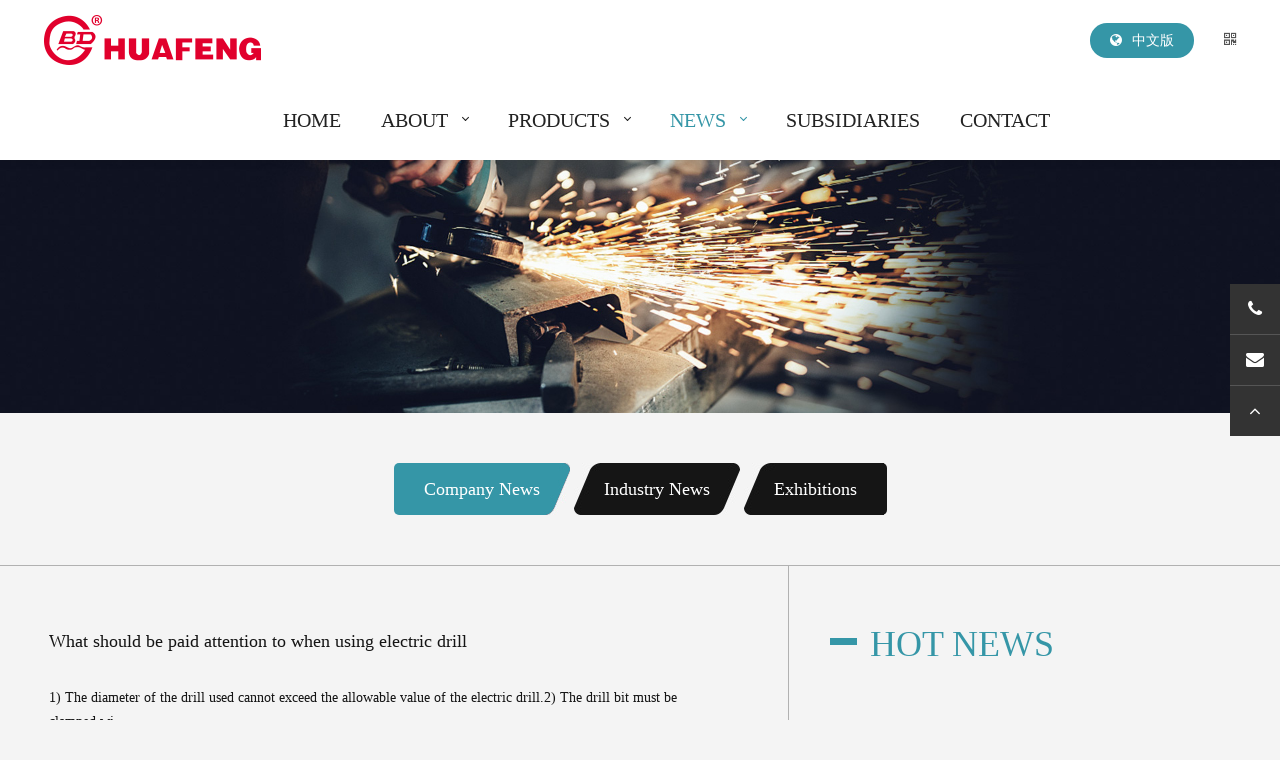

--- FILE ---
content_type: text/html; charset=utf-8
request_url: https://huafengtools.com/?m=home&c=Lists&a=index&tid=117
body_size: 5327
content:
<!DOCTYPE HTML>
<html class="">
<head>
<meta charset="utf-8">
<meta name="renderer" content="webkit">
<meta http-equiv="X-UA-Compatible" content="IE=edge,chrome=1">
<meta name="viewport" content="width=device-width,initial-scale=1.0,maximum-scale=1.0,minimum-scale=1.0,user-scalable=0,minimal-ui">
<meta name="format-detection" content="telephone=no">
<title>Company News_ZHEJIANG HUAFENG ELECTRIC TOOLS CO., LTD.</title>
<meta name="description" content="" />
<meta name="keywords" content="" />
<script type="text/javascript" src="/static/js/jquery1.8.2.js"></script>
<link href="https://www.huafengtools.com/favicon.ico" rel="shortcut icon" type="image/x-icon">
<link href="michuanimg/128.png" rel="apple-touch-icon-precomposed">
<link rel="stylesheet" type="text/css" href="/static/css/basic.css">
<!--[if lte IE 9]>
<script src="/static/js/lteie9.js"></script>
<![endif]-->
</head>
<!--[if lte IE 9]>
<div class="text-xs-center m-b-0 bg-blue-grey-100 alert">
    <button type="button" class="close" aria-label="Close" data-dismiss="alert">
        <span aria-hidden="true">×</span>
    </button>
    你正在使用一个 <strong>过时</strong> 的浏览器。请 <a href=https://browsehappy.com/ target=_blank>升级您的浏览器</a>，以提高您的体验。</div>
<![endif]-->
<body>
<img src="/static/images/300.png" width="0" height="0">
<link rel="stylesheet" type="text/css" href="/static/css/swiper.min.css">
<link rel="stylesheet" type="text/css" href="/static/css/animate.css">
<link rel="stylesheet" type="text/css" href="/static/css/michos.css">
<link rel="stylesheet" type="text/css" href="/static/css/headnav.css">
<script type="text/javascript" src="/static/js/headnav.js"></script>
<header id="header" m-id="met_head" m-type="head_nav">
    <div class="headerbj">
        <div class="container-fluid">
            <a class="fl headlogo" href="/" title="ZHEJIANG HUAFENG ELECTRIC TOOLS CO., LTD."><img src="/uploads/allimg/20210307/1-21030FJ524V9.png" alt="ZHEJIANG HUAFENG ELECTRIC TOOLS CO., LTD."></a>
            <div class="fr head2wm">
                <div class="pro2wm">
                    <a><i class="fa fa-qrcode"></i></a>
                    <img src="/uploads/allimg/20210307/1-21030FJ619402.jpg" class="wxewm">
                </div>
            </div>
            <a class="fr headlang" href="https://gb.huafengtools.com/" target="_blank"><i class="fa fa-globe"></i>中文版</a>
            <nav class="fr headnav font2">
                <div id="cssmenu">
                    <ul>
                        <li class="">
                            <a href="/">HOME</a>
                        </li>
											<li class="">
							<a href="/?m=home&c=Lists&a=index&tid=68" target='_self'>ABOUT</a>
							<ul>
								<li><a href="/?m=home&c=Lists&a=index&tid=68#about1" target='_self' class="">Company Profile</a></li>
								<li><a href="/?m=home&c=Lists&a=index&tid=68#about2" target='_self' class="">Video</a></li>
								<li><a href="/?m=home&c=Lists&a=index&tid=68#about3" target='_self' class="">Culture</a></li>
								<li><a href="/?m=home&c=Lists&a=index&tid=68#about4" target='_self' class="">Business Philosophy</a></li>
							</ul>
						</li>
												<li class="">
							<a href="/?m=home&c=Lists&a=index&tid=74" target='_self'>PRODUCTS</a>
														<ul>
																<li class='has-sub' >
									<a href="/?m=home&c=Lists&a=index&tid=75" target='_self' class="">Bench Top Tools</a>
																		<ul style="display:none;">
																				<li><a href="/?m=home&c=Lists&a=index&tid=79">Miter Saw</a></li>
																				<li><a href="/?m=home&c=Lists&a=index&tid=80">Table Saw</a></li>
																				<li><a href="/?m=home&c=Lists&a=index&tid=81">Band Saw</a></li>
																				<li><a href="/?m=home&c=Lists&a=index&tid=82">Tile Saw</a></li>
																				<li><a href="/?m=home&c=Lists&a=index&tid=83">Profile Cutting Machine</a></li>
																				<li><a href="/?m=home&c=Lists&a=index&tid=84">Cut Off Saw</a></li>
																				<li><a href="/?m=home&c=Lists&a=index&tid=122">Planer</a></li>
																			</ul>
																	</li>
																<li class='has-sub' >
									<a href="/?m=home&c=Lists&a=index&tid=76" target='_self' class="">Portable Tools</a>
																		<ul style="display:none;">
																				<li><a href="/?m=home&c=Lists&a=index&tid=85">Angle Grinder</a></li>
																				<li><a href="/?m=home&c=Lists&a=index&tid=95">Small Angle Grinder</a></li>
																				<li><a href="/?m=home&c=Lists&a=index&tid=86">Large Angle Grinder</a></li>
																				<li><a href="/?m=home&c=Lists&a=index&tid=87">Circular Saw</a></li>
																				<li><a href="/?m=home&c=Lists&a=index&tid=88">Polisher</a></li>
																				<li><a href="/?m=home&c=Lists&a=index&tid=89">Wall Pager Stripper</a></li>
																				<li><a href="/?m=home&c=Lists&a=index&tid=90">Sander</a></li>
																				<li><a href="/?m=home&c=Lists&a=index&tid=91">Blower</a></li>
																				<li><a href="/?m=home&c=Lists&a=index&tid=92">Multifunctioin tool</a></li>
																				<li><a href="/?m=home&c=Lists&a=index&tid=93">Twin Blade Saw</a></li>
																				<li><a href="/?m=home&c=Lists&a=index&tid=94">Battery Charger</a></li>
																				<li><a href="/?m=home&c=Lists&a=index&tid=96">Pipe Cutting Machine</a></li>
																				<li><a href="/?m=home&c=Lists&a=index&tid=97">Biscuit Jointer</a></li>
																				<li><a href="/?m=home&c=Lists&a=index&tid=123">Plam Sander</a></li>
																			</ul>
																	</li>
																<li class='has-sub' >
									<a href="/?m=home&c=Lists&a=index&tid=77" target='_self' class="">Garden Tools</a>
																		<ul style="display:none;">
																				<li><a href="/?m=home&c=Lists&a=index&tid=98">Lawn Mower</a></li>
																				<li><a href="/?m=home&c=Lists&a=index&tid=99">Hover Mower</a></li>
																				<li><a href="/?m=home&c=Lists&a=index&tid=100">Grass Trimmer</a></li>
																				<li><a href="/?m=home&c=Lists&a=index&tid=101">Chain Saw</a></li>
																				<li><a href="/?m=home&c=Lists&a=index&tid=102">Edger</a></li>
																			</ul>
																	</li>
																<li class='has-sub' >
									<a href="/?m=home&c=Lists&a=index&tid=78" target='_self' class="">Cordless Tools</a>
																		<ul style="display:none;">
																				<li><a href="/?m=home&c=Lists&a=index&tid=103">Rotary Hammer</a></li>
																				<li><a href="/?m=home&c=Lists&a=index&tid=104">Angel Grinder</a></li>
																				<li><a href="/?m=home&c=Lists&a=index&tid=105">Biscuit Jointer</a></li>
																				<li><a href="/?m=home&c=Lists&a=index&tid=106">Blower</a></li>
																				<li><a href="/?m=home&c=Lists&a=index&tid=107">Circular Saw</a></li>
																				<li><a href="/?m=home&c=Lists&a=index&tid=108">Band Saw</a></li>
																				<li><a href="/?m=home&c=Lists&a=index&tid=109">Table Saw</a></li>
																				<li><a href="/?m=home&c=Lists&a=index&tid=110">Miter Saw</a></li>
																				<li><a href="/?m=home&c=Lists&a=index&tid=111">Tile Saw</a></li>
																				<li><a href="/?m=home&c=Lists&a=index&tid=113">Jobsite Fan</a></li>
																				<li><a href="/?m=home&c=Lists&a=index&tid=114">Four in one</a></li>
																				<li><a href="/?m=home&c=Lists&a=index&tid=115">Brushless angle grinder</a></li>
																				<li><a href="/?m=home&c=Lists&a=index&tid=124">Orbital Polisher</a></li>
																				<li><a href="/?m=home&c=Lists&a=index&tid=125">DC Power file Sander</a></li>
																				<li><a href="/?m=home&c=Lists&a=index&tid=126">LED</a></li>
																				<li><a href="/?m=home&c=Lists&a=index&tid=127">Cordless 30KG Vacuum Lifter</a></li>
																			</ul>
																	</li>
															</ul>
													</li>
												<li class="active">
							<a href="/?m=home&c=Lists&a=index&tid=116" target='_self'>NEWS</a>
														<ul>
																<li>
									<a href="/?m=home&c=Lists&a=index&tid=117" target='_self' class="">Company News</a>
																	</li>
																<li>
									<a href="/?m=home&c=Lists&a=index&tid=118" target='_self' class="">Industry News</a>
																	</li>
																<li>
									<a href="/?m=home&c=Lists&a=index&tid=119" target='_self' class="">Exhibitions</a>
																	</li>
															</ul>
													</li>
												<li class="">
							<a href="/?m=home&c=Lists&a=index&tid=120" target='_self'>SUBSIDIARIES</a>
													</li>
												<li class="">
							<a href="/?m=home&c=Lists&a=index&tid=69" target='_self'>CONTACT</a>
													</li>
											</ul>
                </div>
            </nav>
            <div class="fr menubutton">
                <p class="menuicon top"></p>
                <p class="menuicon middle"></p>
                <p class="menuicon bottom"></p>
            </div>
        </div>
    </div>
</header>
<div class="menumain">
    <div class="menubox">
        <div class="menunav">
            <div class="menuone home">
                <a href="/" class="">HOME</a>
            </div>
						<div class="menuone">
				<a href="/?m=home&c=Lists&a=index&tid=68" class="">ABOUT</a>
				 				<div class="menuone_two">
					 					<div class="menutwo"><a href="/?m=home&c=Lists&a=index&tid=70">Company Profile</a></div>
										<div class="menutwo"><a href="/?m=home&c=Lists&a=index&tid=71">Video</a></div>
										<div class="menutwo"><a href="/?m=home&c=Lists&a=index&tid=73">Business Philosophy</a></div>
										<div class="clear"></div>
				</div>
							</div>
						<div class="menuone">
				<a href="/?m=home&c=Lists&a=index&tid=74" class="">PRODUCTS</a>
				 				<div class="menuone_two">
					 					<div class="menutwo"><a href="/?m=home&c=Lists&a=index&tid=75">Bench Top Tools</a></div>
										<div class="menutwo"><a href="/?m=home&c=Lists&a=index&tid=76">Portable Tools</a></div>
										<div class="menutwo"><a href="/?m=home&c=Lists&a=index&tid=77">Garden Tools</a></div>
										<div class="menutwo"><a href="/?m=home&c=Lists&a=index&tid=78">Cordless Tools</a></div>
										<div class="clear"></div>
				</div>
							</div>
						<div class="menuone">
				<a href="/?m=home&c=Lists&a=index&tid=116" class="hover">NEWS</a>
				 				<div class="menuone_two">
					 					<div class="menutwo"><a href="/?m=home&c=Lists&a=index&tid=117">Company News</a></div>
										<div class="menutwo"><a href="/?m=home&c=Lists&a=index&tid=118">Industry News</a></div>
										<div class="menutwo"><a href="/?m=home&c=Lists&a=index&tid=119">Exhibitions</a></div>
										<div class="clear"></div>
				</div>
							</div>
						<div class="menuone">
				<a href="/?m=home&c=Lists&a=index&tid=120" class="">SUBSIDIARIES</a>
				 			</div>
						<div class="menuone">
				<a href="/?m=home&c=Lists&a=index&tid=69" class="">CONTACT</a>
				 			</div>
					</div>
        <div class="lang">
            <a href="https://gb.huafengtools.com/"><img src="/static/images/lang_cn.png"><span>中文版</span></a>
            <a href="https://www.huafengtools.com"><img src="/static/images/lang_en.png"><span>English</span></a>
        </div>
    </div>
</div>
<div id="mobtool">
    <ul>
        <li><a href="tel:+86-579-83713190"><i class="fa fa-phone"></i><p>TEL</p></a></li>
		        <li><a href="/?m=home&c=Lists&a=index&tid=69"><i class="fa fa-map-marker"></i><p>SERVICE</p></a></li>
		        <li><a href="javascript:void(0);" class="menubutton"><i class="fa fa-navicon"></i><p>MENU</p></a></li>
		        <li><a href="/?m=home&c=Lists&a=index&tid=74"><i class="fa fa-th-large"></i><p>PRODUCTS</p></a></li>
		        <li><a href="/"><i class="fa fa-home"></i><p>HOME</p></a></li>
    </ul>
</div>

<script src="/static/js/jweixin-1.2.0.js" type="text/javascript" ></script>

<section id="mcbanner">
	<div class="otherbanner"><img src="/uploads/allimg/20210307/1-21030FJ50J03.jpg" width="100%"></div>
</section>
<div class="navpro navnews">
    <ul>
<li class="hover"><a class="font1" href="/?m=home&c=Lists&a=index&tid=117" target='_self'><p>Company News</p></a></li>
<li class=""><a class="font1" href="/?m=home&c=Lists&a=index&tid=118" target='_self'><p>Industry News</p></a></li>
<li class=""><a class="font1" href="/?m=home&c=Lists&a=index&tid=119" target='_self'><p>Exhibitions</p></a></li>
	</ul>
</div>

<div id="sortpro" class="mobileweb">
    <div class="sortpro_left">Company News</div>
    <div class="sortpro_right">LIST</div>
</div>
<div id="sort_content">
    <div class="asort">
        <div class="hd">
            <div class="fl">Company News</div>
            <div class="fr"></div>
            <div class="clear"></div>
        </div>
        <div class="ct">
            <ul>
<li><a href="/?m=home&c=Lists&a=index&tid=117" class="hover" target='_self'><p>Company News</p><i></i></a></li>
<li><a href="/?m=home&c=Lists&a=index&tid=118" class="" target='_self'><p>Industry News</p><i></i></a></li>
<li><a href="/?m=home&c=Lists&a=index&tid=119" class="" target='_self'><p>Exhibitions</p><i></i></a></li>
			</ul>
        </div>
    </div>
</div>
<div class="news" m-id="noset">
    <div class="container-fluid">
        <div class="fl newslist">
                                            <ul class="newsall">
                                                    <li>
                            <a href="/?m=home&c=View&a=index&aid=362">
                                <div class="title">What should be paid attention to when using electric drill</div>
                                <div class="description">1) The diameter of the drill used cannot exceed the allowable value of the electric drill.2) The drill bit must be clamped wi</div>
                                <div class="newsmore">READ MORE</div>
                            </a>
                        </li>           <li>
                            <a href="/?m=home&c=View&a=index&aid=361">
                                <div class="title">Safety operation rules for electric tools</div>
                                <div class="description">1. The single-phase power cord of mobile electric ideas and hand-held power tools must use three-core soft rubber cable, and </div>
                                <div class="newsmore">READ MORE</div>
                            </a>
                        </li>                                    </ul>
    		<style type="text/css">
			.met_pager li{display:inline-block;}
			.met_pager li a{padding:0 5px;}
			.met_pager li.active a{background:#3596a7;color:#fff}
		</style>
		<div class='met_pager'>
			 共<strong>1</strong>页 <strong>2</strong>条		</div>
		                        </div>
        <div class="fr newsbar" m-id="news_bar" m-type="nocontent">
            <div class="newshot font1">HOT NEWS</div>
            <ul class="newsall">
                                  <li>
                        <a href="/?m=home&c=View&a=index&aid=362">
                            <div class="title">What should be paid attention to when using electric drill</div>
                            <div class="description">1) The diameter of the drill used cannot exceed the allowable value of the electric drill.2) The drill bit must be clamped wi</div>
                            <div class="newsmore">READ MORE</div>
                        </a>
                    </li>  <li>
                        <a href="/?m=home&c=View&a=index&aid=361">
                            <div class="title">Safety operation rules for electric tools</div>
                            <div class="description">1. The single-phase power cord of mobile electric ideas and hand-held power tools must use three-core soft rubber cable, and </div>
                            <div class="newsmore">READ MORE</div>
                        </a>
                    </li>                            </ul>
        </div>
    </div>
</div>
<footer id="footer" m-id="met_foot" m-type="foot">
    <div class="footcon">
        <div class="container-fluid">
		            <div class="fl footnav">
				
                <div class="namemark font1">ABOUT</div> 
										<dl><a href='/?m=home&c=Lists&a=index&tid=70' ><p>Company Profile</p></a></dl>					<dl><a href='/?m=home&c=Lists&a=index&tid=71' ><p>Video</p></a></dl>					<dl><a href='/?m=home&c=Lists&a=index&tid=73' ><p>Business Philosophy</p></a></dl>				</div>
				            <div class="fl footnav">
				
                <div class="namemark font1">PRODUCTS</div> 
										<dl><a href='/?m=home&c=Lists&a=index&tid=75' ><p>Bench Top Tools</p></a></dl>					<dl><a href='/?m=home&c=Lists&a=index&tid=76' ><p>Portable Tools</p></a></dl>					<dl><a href='/?m=home&c=Lists&a=index&tid=77' ><p>Garden Tools</p></a></dl>					<dl><a href='/?m=home&c=Lists&a=index&tid=78' ><p>Cordless Tools</p></a></dl>				</div>
				            <div class="fl footnav">
				
                <div class="namemark font1">NEWS</div> 
										<dl><a href='/?m=home&c=Lists&a=index&tid=117' ><p>Company News</p></a></dl>					<dl><a href='/?m=home&c=Lists&a=index&tid=118' ><p>Industry News</p></a></dl>					<dl><a href='/?m=home&c=Lists&a=index&tid=119' ><p>Exhibitions</p></a></dl>				</div>
				            <div class="fl footadd">
                <p class="footaddlist"><i class="fl fa fa-map-marker"></i><span class="fl">Add:</span>Fucun Town, Jindong District, Jinhua City, Zhejiang Province, P.R. China</p>
                <p><i class="fl fa fa-phone"></i>Tel: <a href="tel:+86-579-83711997">+86-579-83711997</a></p>
                <p><i class="fl fa fa-phone"></i>Sales: <a href="tel:+86-579-83913256">+86-579-83913256</a></p>
                <p><i class="fl fa fa-phone"></i>Sales: <a href="tel:+86-579-83713190">+86-579-83713190</a></p>
            </div>
            <div class="fl footadd">
                <p><i class="fl fa fa-print"></i>Fax: +86-579-83911967</p>
                <p><i class="fl fa fa-envelope"></i><span class="fl">E-mail:</span><a href="mailto:master@huafengtools.com">master@huafengtools.com</a><br><a href="mailto:bruce.xin@huafengtools.com">bruce.xin@huafengtools.com</a></p>
            </div>
        </div>
    </div>
    <div class="foottail">
        <div class="container-fluid">
            <div class="fl footright">COPYRIGHT © ZHEJIANG HUAFENG ELECTRIC TOOLS CO., LTD. ALL RIGHTS RESERVED. <a href="http://beian.miit.gov.cn/" target="_blank"></a><script>
var _hmt = _hmt || [];
(function() {
  var hm = document.createElement("script");
  hm.src = "https://hm.baidu.com/hm.js?e8f98064fc691dfa3bc9e3dcc02c5558";
  var s = document.getElementsByTagName("script")[0]; 
  s.parentNode.insertBefore(hm, s);
})();
</script>
</div>
            <a class="fr tailimg" href="https://www.mi-chuan.cn/" target="_blank"><img src="/static/images/foot.png" height="20"></a>
            <div class="clear"></div>
            <div class="footother"></div>
		 	<div style="width:300px;margin:20px auto 0;">
		 		<a target="_blank" href="http://www.beian.gov.cn/portal/registerSystemInfo?recordcode=33070302100196');" style="display:inline-block;text-decoration:none;height:20px;line-height:20px;"><img src="/static/images/footba.png" style="float:left;"><p style="float:left;height:20px;line-height:20px;margin: 0px 0px 0px 5px; color:#939393;">浙公网安备 33070302100196号</p></a>
		 	</div>
        </div>
    </div>
</footer>

<!--javascript-->
<script type="text/javascript" src="/static/js/wow.min.js"></script>
<script type="text/javascript">new WOW().init();</script>
<script type="text/javascript" src="/static/js/swiper.min.js"></script>
<div class="onlineservice">
    <ul>
        <li class="morelist">
            <i class="fa fa-phone"></i>
            <div class="list fadeIn">
                <a href="tel:+86-579-83711997">+86-579-83711997</a>
                <a href="tel:+86-579-83913256">+86-579-83913256</a>
                <a href="tel:+86-579-83713190">+86-579-83713190</a>
            </div>
        </li>
        <li class="morelist">
            <i class="fa fa-envelope"></i>
            <div class="list fadeIn">
                <a href="mailto:master@huafengtools.com">master@huafengtools.com</a>
                <a href="mailto:bruce.xin@huafengtools.com">bruce.xin@huafengtools.com</a>
            </div>
        </li>
        <li><a href="javascript:void(0);" id="top"><i class="fa fa-angle-up"></i></a></li>
    </ul>
    <style type="text/css">
        .onlineservice{position: fixed;top: 50%;right: 0;z-index: 10;-webkit-transform: translateY(-50%);transform: translateY(-50%);}
        .onlineservice ul li{width: 50px;height: 51px;border-bottom: 1px solid #555;position: relative;}
        .onlineservice ul li:nth-last-child(1){border-bottom: 0;}
        .onlineservice ul li i{width: 50px;line-height: 50px;background: #333;color: #fff;font-size: 18px;text-align: center;}
        .onlineservice ul li i.fa-mobile{font-size: 24px;}
        .onlineservice ul li span{width: 160px;line-height: 50px;background: #333;color: #fff;padding-left: 10px;position: absolute;top: 0;left: 0;z-index: -1;transition-duration: .5s;}
        .onlineservice ul li:hover span{left: -160px;}
        .onlineservice ul li #top:hover i{background: #3596a7;}
        .onlineservice ul li.morelist .list{display: none;width: 200px;position: absolute;top: 0;left: -201px;}
        .onlineservice ul li.morelist:hover .list{display: block;}
        .onlineservice ul li.morelist .list a{display: block;width: 100%;line-height: 50px;background: #333;border-bottom: 1px solid #555;color: #fff;padding-left: 10px;}
        .popup-wechat{display: none;width: 100%;height: 100%;background: rgba(0, 0, 0, .5);position: fixed;top: 0;left: 0;z-index: 10001;}
        .popup-wechat img{position: absolute;top: 50%;left: 50%;-webkit-transform: translate(-50%, -50%);transform: translate(-50%, -50%);}
    </style>
    <script type="text/javascript">$(document).ready(function(){$(".onlineservice .wechat").click(function(){$(".popup-wechat").show();});$(".popup-wechat").click(function(){$(this).hide();});});</script>
    <script type="text/javascript">$('.onlineservice #top').click(function(){$('html,body').animate({scrollTop: '0px'}, 800);});</script>
</div>
<div class="popup-wechat fadeIn"><img src="/static/images/2wm.jpg"></div>
<script type="text/javascript" src="/static/js/michos.js"></script>
<script type="text/javascript" src="/static/js/michos_mobile.js"></script>

<script src="/static/js/basic.js" data-js_url="templates/metv7/cache/" id="met-page-js"></script>
</body>
</html>

--- FILE ---
content_type: text/css
request_url: https://huafengtools.com/static/css/basic.css
body_size: 63744
content:
html, body {
  font: 14px/1.571429 "Segoe UI", "Lucida Grande", Helvetica, Arial, "Microsoft YaHei", FreeSans, Arimo, "Droid Sans", "wenquanyi micro hei", "Hiragino Sans GB", "Hiragino Sans GB W3", Roboto, Arial, sans-serif;
  color: #76838f;
  margin: 0;
  width: 100%;
  max-width: 100%;
  min-width: 320px;
  min-height: 100%
}
html {
  font-family: sans-serif;
  line-height: 1.15;
  -ms-text-size-adjust: 100%;
  -webkit-text-size-adjust: 100%;
  -webkit-box-sizing: border-box;
  -moz-box-sizing: border-box;
  box-sizing: border-box;
  -ms-overflow-style: scrollbar;
  -webkit-tap-highlight-color: transparent
}
article, aside, details, figcaption, figure, footer, header, codemain, menu, nav, section, summary {
  display: block
}
audio, canvas, progress, video {
  display: inline-block
}
audio:not([controls]) {
  display: none;
  height: 0
}
progress {
  vertical-align: baseline
}
b, strong {
  font-weight: bold
}
dfn {
  font-style: italic
}
mark {
  color: #000;
  background-color: #ff0
}
small {
  font-size: 80%
}
sub, sup {
  font-size: 75%;
  line-height: 0;
  position: relative;
  vertical-align: baseline
}
sub {
  bottom: -.25em
}
sup {
  top: -.5em
}
svg:not(:root) {
  overflow: hidden
}
code, kbd, pre, samp {
  font-family: Menlo, Monaco, Consolas, 'Courier New', monospace;
  font-size: 1em
}
code {
  font-size: 90%;
  padding: .15rem .3rem;
  color: #5683ad;
  border-radius: .215rem;
  background-color: rgba(232, 241, 248, .1)
}
hr {
  overflow: visible;
  -webkit-box-sizing: content-box;
  -moz-box-sizing: content-box;
  box-sizing: content-box;
  height: 0;
  margin: 1rem 0;
  border: 0;
  border-top: 1px solid #e4eaec
}
optgroup {
  font-weight: 700
}
button, input {
  overflow: visible
}
button, select {
  text-transform: none
}
[type=reset], [type=submit], button, html [type=button] {
  -webkit-appearance: button
}
[type=button]::-moz-focus-inner, [type=reset]::-moz-focus-inner, [type=submit]::-moz-focus-inner, button::-moz-focus-inner {
  padding: 0;
  border-style: none
}
[type=button]:-moz-focusring, [type=reset]:-moz-focusring, [type=submit]:-moz-focusring, button:-moz-focusring {
  outline: 1px dotted ButtonText
}
legend {
  -webkit-box-sizing: border-box;
  -moz-box-sizing: border-box;
  box-sizing: border-box;
  max-width: 100%;
  padding: 0;
  white-space: normal;
  color: inherit;
  font-size: 1.5rem;
  line-height: inherit;
  display: block;
  width: 100%;
  margin-bottom: .5rem
}
[type=checkbox], [type=radio] {
  -webkit-box-sizing: border-box;
  -moz-box-sizing: border-box;
  box-sizing: border-box;
  padding: 0
}
[type=number]::-webkit-inner-spin-button, [type=number]::-webkit-outer-spin-button {
  height: auto
}
[type=search] {
  outline-offset: -2px;
  -webkit-appearance: textfield
}
[type=search]:not(.met-cancel-button)::-webkit-search-cancel-button, [type=search]::-webkit-search-decoration, input[type=search] {
  -webkit-appearance: none
}
::-webkit-input-placeholder {
  opacity: .54;
  color: inherit
}
::-webkit-file-upload-button {
  font: inherit;
  -webkit-appearance: button
}
@media print {
  *, ::after, ::before, ::first-letter, blockquote::first-line, div::first-line, li::first-line, p::first-line {
    -webkit-box-shadow: none !important;
    box-shadow: none !important;
    text-shadow: none !important
  }
  a, a:visited {
    text-decoration: underline
  }
  abbr[title]::after {
    content: ' ('attr(title) ')'
  }
  blockquote, pre {
    border: 1px solid #999;
    page-break-inside: avoid
  }
  thead {
    display: table-header-group
  }
  img, tr {
    page-break-inside: avoid
  }
  h2, h3, p {
    orphans: 3;
    widows: 3
  }
  h2, h3 {
    page-break-after: avoid
  }
  .navbar {
    display: none
  }
  .btn > .caret, .dropup > .btn > .caret {
    border-top-color: #000 !important
  }
  .tag {
    border: 1px solid #000
  }
  .table {
    border-collapse: collapse !important
  }
  .table td, .table th {
    background-color: #fff !important
  }
  .table-bordered td, .table-bordered th {
    border: 1px solid #ddd !important
  }
}
*, ::after, ::before {
  -webkit-box-sizing: inherit;
  -moz-box-sizing: inherit;
  box-sizing: inherit
}
@-ms-viewport {
  width: device-width
}
[tabindex='-1']:focus {
  outline: 0 !important
}
p {
  margin-top: 0;
  margin-bottom: 1rem
}
abbr[data-original-title], abbr[title] {
  text-decoration: underline dotted;
  cursor: help;
  border-bottom: 1px dotted #e4eaec
}
address {
  font-style: normal;
  line-height: inherit;
  margin-bottom: 1rem
}
dl, ol, ul {
  margin-top: 0;
  margin-bottom: 1rem
}
ol ol, ol ul, ul ol, ul ul {
  margin-bottom: 0
}
dt {
  font-weight: 700
}
dd {
  margin-bottom: .5rem;
  margin-left: 0
}
a {
  text-decoration: none;
  color: #62a8ea;
  background-color: transparent;
  -webkit-text-decoration-skip: objects
}
a:active, a:hover {
  outline-width: 0
}
a:focus, a:hover {
  text-decoration: underline;
  color: #89bceb
}
a:focus {
  outline: 5px auto -webkit-focus-ring-color;
  outline-offset: -2px
}
a:not([href]):not([tabindex]) {
  text-decoration: none;
  color: inherit
}
a:not([href]):not([tabindex]):focus, a:not([href]):not([tabindex]):hover {
  text-decoration: none;
  color: inherit
}
a:not([href]):not([tabindex]):focus {
  outline: 0
}
figure {
  margin: 0 0 1rem
}
img {
  vertical-align: middle
}
[role=button] {
  cursor: pointer
}
[role=button], a, area, button, input, label, select, summary, textarea {
  -ms-touch-action: manipulation;
  touch-action: manipulation
}
table {
  border-collapse: collapse;
  background-color: transparent
}
caption {
  padding-top: .572rem;
  padding-bottom: .572rem;
  caption-side: bottom;
  text-align: left;
  color: #a3afb7
}
th {
  text-align: left
}
label {
  display: inline-block;
  margin-bottom: .5rem
}
button:focus {
  outline: 1px dotted;
  outline: 5px auto -webkit-focus-ring-color
}
button, input, select, textarea {
  font: inherit;
  line-height: inherit;
  margin: 0
}
input[type=checkbox]:disabled, input[type=radio]:disabled {
  cursor: not-allowed
}
input[type=date], input[type=time], input[type=datetime-local], input[type=month] {
  -webkit-appearance: listbox
}
textarea {
  overflow: auto;
  resize: vertical
}
output {
  display: inline-block
}
[hidden] {
  display: none !important
}
.h1, .h2, .h3, .h4, .h5, .h6, h1, h2, h3, h4, h5, h6 {
  font-weight: 400;
  line-height: 1.2;
  color: #37474f
}
.h1, .h2, .h3, h1, h2, h3 {
  margin-top: 22px;
  margin-bottom: 11px
}
.h4, .h5, .h6, h4, h5, h6 {
  margin-top: 11px;
  margin-bottom: 11px
}
.h1, h1 {
  font-size: 2.572rem
}
.h2, h2 {
  font-size: 2.143rem
}
.h3, h3 {
  font-size: 1.715rem
}
.h4, h4 {
  font-size: 1.286rem
}
.h5, h5 {
  font-size: 1rem
}
.h6, h6 {
  font-size: .858rem
}
.lead {
  font-size: 1.429rem;
  font-weight: 300
}
.small, small {
  font-size: 80%;
  font-weight: 400
}
.mark, mark {
  padding: .23rem;
  background-color: #f2a654;
  color: #fff;
  border-radius: .143rem
}
.list-unstyled {
  padding-left: 0;
  list-style: none
}
.list-inline {
  padding-left: 0;
  list-style: none
}
.list-inline-item {
  display: inline-block
}
.list-inline-item:not(:last-child) {
  margin-right: 5px
}
dl.row > dd + dt {
  clear: left
}
.carousel-inner > .carousel-item > a > img, .carousel-inner > .carousel-item > img, .img-fluid {
  display: block;
  max-width: 100%;
  height: auto
}
.img-rounded {
  border-radius: .286rem
}
.img-thumbnail {
  display: inline-block;
  max-width: 100%;
  height: auto;
  padding: .25rem;
  -webkit-transition: all .2s ease-in-out;
  -o-transition: all .2s ease-in-out;
  transition: all .2s ease-in-out;
  border: 1px solid #ddd;
  border-radius: .25rem;
  background-color: #fff;
  -webkit-box-shadow: 0 1px 2px rgba(0, 0, 0, .075);
  box-shadow: 0 1px 2px rgba(0, 0, 0, .075)
}
.img-circle {
  border-radius: 50%
}
.figure {
  display: inline-block
}
.figure-img {
  line-height: 1;
  margin-bottom: .5rem
}
.figure-caption {
  font-size: 90%;
  color: #ccd5db
}
kbd {
  font-size: 90%;
  padding: .15rem .3rem;
  color: #fff;
  border-radius: .143rem;
  background-color: #62a8ea;
  -webkit-box-shadow: inset 0 -.1rem 0 rgba(0, 0, 0, .25);
  box-shadow: inset 0 -.1rem 0 rgba(0, 0, 0, .25);
  border: 1px solid #bcd8f1
}
kbd kbd {
  font-size: 100%;
  font-weight: 700;
  padding: 0;
  -webkit-box-shadow: none;
  box-shadow: none
}
pre {
  white-space: normal;
  font-size: 90%;
  display: block;
  margin-top: 0;
  margin-bottom: 1rem;
  color: inherit;
  padding: 10.5px;
  color: inherit;
  border: 1px solid #ecf5fc;
  border-radius: .215rem;
  overflow: auto
}
pre code {
  font-size: inherit;
  padding: 0;
  color: inherit;
  border-radius: 0;
  background-color: transparent
}
.container {
  max-width: 100%;
  margin-right: auto;
  margin-left: auto;
  padding-right: .9375rem;
  padding-left: .9375rem
}
.container::after {
  display: table;
  clear: both;
  content: ''
}
@media (min-width:480px) {
  .container {
    width: 606px
  }
}
@media (min-width:768px) {
  .container {
    width: 750px
  }
}
@media (min-width:992px) {
  .container {
    width: 970px
  }
}
@media (min-width:1200px) {
  .container {
    width: 1170px
  }
}
@media (min-width:1600px) {
  .container {
    width: 1310px
  }
}
.container-fluid {
  margin-right: auto;
  margin-left: auto;
  padding-right: .9375rem;
  padding-left: .9375rem
}
.container-fluid::after {
  display: table;
  clear: both;
  content: ''
}
.row {
  margin-right: -.9375rem;
  margin-left: -.9375rem
}
.row::after {
  display: table;
  clear: both;
  content: ''
}
@media (min-width:480px) {
  .row {
    margin-right: -.9375rem;
    margin-left: -.9375rem
  }
}
@media (min-width:768px) {
  .row {
    margin-right: -.9375rem;
    margin-left: -.9375rem
  }
}
@media (min-width:992px) {
  .row {
    margin-right: -.9375rem;
    margin-left: -.9375rem
  }
}
@media (min-width:1200px) {
  .row {
    margin-right: -.9375rem;
    margin-left: -.9375rem
  }
}
.col-lg, .col-lg-1, .col-lg-10, .col-lg-11, .col-lg-12, .col-lg-2, .col-lg-3, .col-lg-4, .col-lg-5, .col-lg-6, .col-lg-7, .col-lg-8, .col-lg-9, .col-md, .col-md-1, .col-md-10, .col-md-11, .col-md-12, .col-md-2, .col-md-3, .col-md-4, .col-md-5, .col-md-6, .col-md-7, .col-md-8, .col-md-9, .col-sm, .col-sm-1, .col-sm-10, .col-sm-11, .col-sm-12, .col-sm-2, .col-sm-3, .col-sm-4, .col-sm-5, .col-sm-6, .col-sm-7, .col-sm-8, .col-sm-9, .col-xl, .col-xl-1, .col-xl-10, .col-xl-11, .col-xl-12, .col-xl-2, .col-xl-3, .col-xl-4, .col-xl-5, .col-xl-6, .col-xl-7, .col-xl-8, .col-xl-9, .col-xs, .col-xs-1, .col-xs-10, .col-xs-11, .col-xs-12, .col-xs-2, .col-xs-3, .col-xs-4, .col-xs-5, .col-xs-6, .col-xs-7, .col-xs-8, .col-xs-9, .col-xxl, .col-xxl-1, .col-xxl-10, .col-xxl-11, .col-xxl-12, .col-xxl-2, .col-xxl-3, .col-xxl-4, .col-xxl-5, .col-xxl-6, .col-xxl-7, .col-xxl-8, .col-xxl-9 {
  position: relative;
  min-height: 1px;
  padding-right: .9375rem;
  padding-left: .9375rem
}
@media (min-width:480px) {
  .col-lg, .col-lg-1, .col-lg-10, .col-lg-11, .col-lg-12, .col-lg-2, .col-lg-3, .col-lg-4, .col-lg-5, .col-lg-6, .col-lg-7, .col-lg-8, .col-lg-9, .col-md, .col-md-1, .col-md-10, .col-md-11, .col-md-12, .col-md-2, .col-md-3, .col-md-4, .col-md-5, .col-md-6, .col-md-7, .col-md-8, .col-md-9, .col-sm, .col-sm-1, .col-sm-10, .col-sm-11, .col-sm-12, .col-sm-2, .col-sm-3, .col-sm-4, .col-sm-5, .col-sm-6, .col-sm-7, .col-sm-8, .col-sm-9, .col-xl, .col-xl-1, .col-xl-10, .col-xl-11, .col-xl-12, .col-xl-2, .col-xl-3, .col-xl-4, .col-xl-5, .col-xl-6, .col-xl-7, .col-xl-8, .col-xl-9, .col-xs, .col-xs-1, .col-xs-10, .col-xs-11, .col-xs-12, .col-xs-2, .col-xs-3, .col-xs-4, .col-xs-5, .col-xs-6, .col-xs-7, .col-xs-8, .col-xs-9, .col-xxl, .col-xxl-1, .col-xxl-10, .col-xxl-11, .col-xxl-12, .col-xxl-2, .col-xxl-3, .col-xxl-4, .col-xxl-5, .col-xxl-6, .col-xxl-7, .col-xxl-8, .col-xxl-9 {
    padding-right: .9375rem;
    padding-left: .9375rem
  }
}
@media (min-width:768px) {
  .col-lg, .col-lg-1, .col-lg-10, .col-lg-11, .col-lg-12, .col-lg-2, .col-lg-3, .col-lg-4, .col-lg-5, .col-lg-6, .col-lg-7, .col-lg-8, .col-lg-9, .col-md, .col-md-1, .col-md-10, .col-md-11, .col-md-12, .col-md-2, .col-md-3, .col-md-4, .col-md-5, .col-md-6, .col-md-7, .col-md-8, .col-md-9, .col-sm, .col-sm-1, .col-sm-10, .col-sm-11, .col-sm-12, .col-sm-2, .col-sm-3, .col-sm-4, .col-sm-5, .col-sm-6, .col-sm-7, .col-sm-8, .col-sm-9, .col-xl, .col-xl-1, .col-xl-10, .col-xl-11, .col-xl-12, .col-xl-2, .col-xl-3, .col-xl-4, .col-xl-5, .col-xl-6, .col-xl-7, .col-xl-8, .col-xl-9, .col-xs, .col-xs-1, .col-xs-10, .col-xs-11, .col-xs-12, .col-xs-2, .col-xs-3, .col-xs-4, .col-xs-5, .col-xs-6, .col-xs-7, .col-xs-8, .col-xs-9, .col-xxl, .col-xxl-1, .col-xxl-10, .col-xxl-11, .col-xxl-12, .col-xxl-2, .col-xxl-3, .col-xxl-4, .col-xxl-5, .col-xxl-6, .col-xxl-7, .col-xxl-8, .col-xxl-9 {
    padding-right: .9375rem;
    padding-left: .9375rem
  }
}
@media (min-width:992px) {
  .col-lg, .col-lg-1, .col-lg-10, .col-lg-11, .col-lg-12, .col-lg-2, .col-lg-3, .col-lg-4, .col-lg-5, .col-lg-6, .col-lg-7, .col-lg-8, .col-lg-9, .col-md, .col-md-1, .col-md-10, .col-md-11, .col-md-12, .col-md-2, .col-md-3, .col-md-4, .col-md-5, .col-md-6, .col-md-7, .col-md-8, .col-md-9, .col-sm, .col-sm-1, .col-sm-10, .col-sm-11, .col-sm-12, .col-sm-2, .col-sm-3, .col-sm-4, .col-sm-5, .col-sm-6, .col-sm-7, .col-sm-8, .col-sm-9, .col-xl, .col-xl-1, .col-xl-10, .col-xl-11, .col-xl-12, .col-xl-2, .col-xl-3, .col-xl-4, .col-xl-5, .col-xl-6, .col-xl-7, .col-xl-8, .col-xl-9, .col-xs, .col-xs-1, .col-xs-10, .col-xs-11, .col-xs-12, .col-xs-2, .col-xs-3, .col-xs-4, .col-xs-5, .col-xs-6, .col-xs-7, .col-xs-8, .col-xs-9, .col-xxl, .col-xxl-1, .col-xxl-10, .col-xxl-11, .col-xxl-12, .col-xxl-2, .col-xxl-3, .col-xxl-4, .col-xxl-5, .col-xxl-6, .col-xxl-7, .col-xxl-8, .col-xxl-9 {
    padding-right: .9375rem;
    padding-left: .9375rem
  }
}
@media (min-width:1200px) {
  .col-lg, .col-lg-1, .col-lg-10, .col-lg-11, .col-lg-12, .col-lg-2, .col-lg-3, .col-lg-4, .col-lg-5, .col-lg-6, .col-lg-7, .col-lg-8, .col-lg-9, .col-md, .col-md-1, .col-md-10, .col-md-11, .col-md-12, .col-md-2, .col-md-3, .col-md-4, .col-md-5, .col-md-6, .col-md-7, .col-md-8, .col-md-9, .col-sm, .col-sm-1, .col-sm-10, .col-sm-11, .col-sm-12, .col-sm-2, .col-sm-3, .col-sm-4, .col-sm-5, .col-sm-6, .col-sm-7, .col-sm-8, .col-sm-9, .col-xl, .col-xl-1, .col-xl-10, .col-xl-11, .col-xl-12, .col-xl-2, .col-xl-3, .col-xl-4, .col-xl-5, .col-xl-6, .col-xl-7, .col-xl-8, .col-xl-9, .col-xs, .col-xs-1, .col-xs-10, .col-xs-11, .col-xs-12, .col-xs-2, .col-xs-3, .col-xs-4, .col-xs-5, .col-xs-6, .col-xs-7, .col-xs-8, .col-xs-9, .col-xxl, .col-xxl-1, .col-xxl-10, .col-xxl-11, .col-xxl-12, .col-xxl-2, .col-xxl-3, .col-xxl-4, .col-xxl-5, .col-xxl-6, .col-xxl-7, .col-xxl-8, .col-xxl-9 {
    padding-right: .9375rem;
    padding-left: .9375rem
  }
}
.col-xs-1 {
  float: left;
  width: 8.333333%
}
.col-xs-2 {
  float: left;
  width: 16.666667%
}
.col-xs-3 {
  float: left;
  width: 25%
}
.col-xs-4 {
  float: left;
  width: 33.333333%
}
.col-xs-5 {
  float: left;
  width: 41.666667%
}
.col-xs-6 {
  float: left;
  width: 50%
}
.col-xs-7 {
  float: left;
  width: 58.333333%
}
.col-xs-8 {
  float: left;
  width: 66.666667%
}
.col-xs-9 {
  float: left;
  width: 75%
}
.col-xs-10 {
  float: left;
  width: 83.333333%
}
.col-xs-11 {
  float: left;
  width: 91.666667%
}
.col-xs-12 {
  float: left;
  width: 100%
}
.offset-xs-1 {
  margin-left: 8.333333%
}
.offset-xs-2 {
  margin-left: 16.666667%
}
.offset-xs-3 {
  margin-left: 25%
}
.offset-xs-4 {
  margin-left: 33.333333%
}
.offset-xs-5 {
  margin-left: 41.666667%
}
.offset-xs-6 {
  margin-left: 50%
}
.offset-xs-7 {
  margin-left: 58.333333%
}
.offset-xs-8 {
  margin-left: 66.666667%
}
.offset-xs-9 {
  margin-left: 75%
}
.offset-xs-10 {
  margin-left: 83.333333%
}
.offset-xs-11 {
  margin-left: 91.666667%
}
@media (min-width:480px) {
  .col-sm-1 {
    float: left;
    width: 8.333333%
  }
  .col-sm-2 {
    float: left;
    width: 16.666667%
  }
  .col-sm-3 {
    float: left;
    width: 25%
  }
  .col-sm-4 {
    float: left;
    width: 33.333333%
  }
  .col-sm-5 {
    float: left;
    width: 41.666667%
  }
  .col-sm-6 {
    float: left;
    width: 50%
  }
  .col-sm-7 {
    float: left;
    width: 58.333333%
  }
  .col-sm-8 {
    float: left;
    width: 66.666667%
  }
  .col-sm-9 {
    float: left;
    width: 75%
  }
  .col-sm-10 {
    float: left;
    width: 83.333333%
  }
  .col-sm-11 {
    float: left;
    width: 91.666667%
  }
  .col-sm-12 {
    float: left;
    width: 100%
  }
  .offset-sm-0 {
    margin-left: 0
  }
  .offset-sm-1 {
    margin-left: 8.333333%
  }
  .offset-sm-2 {
    margin-left: 16.666667%
  }
  .offset-sm-3 {
    margin-left: 25%
  }
  .offset-sm-4 {
    margin-left: 33.333333%
  }
  .offset-sm-5 {
    margin-left: 41.666667%
  }
  .offset-sm-6 {
    margin-left: 50%
  }
  .offset-sm-7 {
    margin-left: 58.333333%
  }
  .offset-sm-8 {
    margin-left: 66.666667%
  }
  .offset-sm-9 {
    margin-left: 75%
  }
  .offset-sm-10 {
    margin-left: 83.333333%
  }
  .offset-sm-11 {
    margin-left: 91.666667%
  }
}
@media (min-width:768px) {
  .col-md-1 {
    float: left;
    width: 8.333333%
  }
  .col-md-2 {
    float: left;
    width: 16.666667%
  }
  .col-md-3 {
    float: left;
    width: 25%
  }
  .col-md-4 {
    float: left;
    width: 33.333333%
  }
  .col-md-5 {
    float: left;
    width: 41.666667%
  }
  .col-md-6 {
    float: left;
    width: 50%
  }
  .col-md-7 {
    float: left;
    width: 58.333333%
  }
  .col-md-8 {
    float: left;
    width: 66.666667%
  }
  .col-md-9 {
    float: left;
    width: 75%
  }
  .col-md-10 {
    float: left;
    width: 83.333333%
  }
  .col-md-11 {
    float: left;
    width: 91.666667%
  }
  .col-md-12 {
    float: left;
    width: 100%
  }
  .offset-md-0 {
    margin-left: 0
  }
  .offset-md-1 {
    margin-left: 8.333333%
  }
  .offset-md-2 {
    margin-left: 16.666667%
  }
  .offset-md-3 {
    margin-left: 25%
  }
  .offset-md-4 {
    margin-left: 33.333333%
  }
  .offset-md-5 {
    margin-left: 41.666667%
  }
  .offset-md-6 {
    margin-left: 50%
  }
  .offset-md-7 {
    margin-left: 58.333333%
  }
  .offset-md-8 {
    margin-left: 66.666667%
  }
  .offset-md-9 {
    margin-left: 75%
  }
  .offset-md-10 {
    margin-left: 83.333333%
  }
  .offset-md-11 {
    margin-left: 91.666667%
  }
}
@media (min-width:992px) {
  .col-lg-1 {
    float: left;
    width: 8.333333%
  }
  .col-lg-2 {
    float: left;
    width: 16.666667%
  }
  .col-lg-3 {
    float: left;
    width: 25%
  }
  .col-lg-4 {
    float: left;
    width: 33.333333%
  }
  .col-lg-5 {
    float: left;
    width: 41.666667%
  }
  .col-lg-6 {
    float: left;
    width: 50%
  }
  .col-lg-7 {
    float: left;
    width: 58.333333%
  }
  .col-lg-8 {
    float: left;
    width: 66.666667%
  }
  .col-lg-9 {
    float: left;
    width: 75%
  }
  .col-lg-10 {
    float: left;
    width: 83.333333%
  }
  .col-lg-11 {
    float: left;
    width: 91.666667%
  }
  .col-lg-12 {
    float: left;
    width: 100%
  }
  .offset-lg-0 {
    margin-left: 0
  }
  .offset-lg-1 {
    margin-left: 8.333333%
  }
  .offset-lg-2 {
    margin-left: 16.666667%
  }
  .offset-lg-3 {
    margin-left: 25%
  }
  .offset-lg-4 {
    margin-left: 33.333333%
  }
  .offset-lg-5 {
    margin-left: 41.666667%
  }
  .offset-lg-6 {
    margin-left: 50%
  }
  .offset-lg-7 {
    margin-left: 58.333333%
  }
  .offset-lg-8 {
    margin-left: 66.666667%
  }
  .offset-lg-9 {
    margin-left: 75%
  }
  .offset-lg-10 {
    margin-left: 83.333333%
  }
  .offset-lg-11 {
    margin-left: 91.666667%
  }
}
@media (min-width:1200px) {
  .col-xl-1 {
    float: left;
    width: 8.333333%
  }
  .col-xl-2 {
    float: left;
    width: 16.666667%
  }
  .col-xl-3 {
    float: left;
    width: 25%
  }
  .col-xl-4 {
    float: left;
    width: 33.333333%
  }
  .col-xl-5 {
    float: left;
    width: 41.666667%
  }
  .col-xl-6 {
    float: left;
    width: 50%
  }
  .col-xl-7 {
    float: left;
    width: 58.333333%
  }
  .col-xl-8 {
    float: left;
    width: 66.666667%
  }
  .col-xl-9 {
    float: left;
    width: 75%
  }
  .col-xl-10 {
    float: left;
    width: 83.333333%
  }
  .col-xl-11 {
    float: left;
    width: 91.666667%
  }
  .col-xl-12 {
    float: left;
    width: 100%
  }
  .offset-xl-0 {
    margin-left: 0
  }
  .offset-xl-1 {
    margin-left: 8.333333%
  }
  .offset-xl-2 {
    margin-left: 16.666667%
  }
  .offset-xl-3 {
    margin-left: 25%
  }
  .offset-xl-4 {
    margin-left: 33.333333%
  }
  .offset-xl-5 {
    margin-left: 41.666667%
  }
  .offset-xl-6 {
    margin-left: 50%
  }
  .offset-xl-7 {
    margin-left: 58.333333%
  }
  .offset-xl-8 {
    margin-left: 66.666667%
  }
  .offset-xl-9 {
    margin-left: 75%
  }
  .offset-xl-10 {
    margin-left: 83.333333%
  }
  .offset-xl-11 {
    margin-left: 91.666667%
  }
}
@media (min-width:1600px) {
  .col-xxl-1 {
    float: left;
    width: 8.333333%
  }
  .col-xxl-2 {
    float: left;
    width: 16.666667%
  }
  .col-xxl-3 {
    float: left;
    width: 25%
  }
  .col-xxl-4 {
    float: left;
    width: 33.333333%
  }
  .col-xxl-5 {
    float: left;
    width: 41.666667%
  }
  .col-xxl-6 {
    float: left;
    width: 50%
  }
  .col-xxl-7 {
    float: left;
    width: 58.333333%
  }
  .col-xxl-8 {
    float: left;
    width: 66.666667%
  }
  .col-xxl-9 {
    float: left;
    width: 75%
  }
  .col-xxl-10 {
    float: left;
    width: 83.333333%
  }
  .col-xxl-11 {
    float: left;
    width: 91.666667%
  }
  .col-xxl-12 {
    float: left;
    width: 100%
  }
  .offset-xxl-0 {
    margin-left: 0
  }
  .offset-xxl-1 {
    margin-left: 8.333333%
  }
  .offset-xxl-2 {
    margin-left: 16.666667%
  }
  .offset-xxl-3 {
    margin-left: 25%
  }
  .offset-xxl-4 {
    margin-left: 33.333333%
  }
  .offset-xxl-5 {
    margin-left: 41.666667%
  }
  .offset-xxl-6 {
    margin-left: 50%
  }
  .offset-xxl-7 {
    margin-left: 58.333333%
  }
  .offset-xxl-8 {
    margin-left: 66.666667%
  }
  .offset-xxl-9 {
    margin-left: 75%
  }
  .offset-xxl-10 {
    margin-left: 83.333333%
  }
  .offset-xxl-11 {
    margin-left: 91.666667%
  }
}
.table {
  width: 100%;
  max-width: 100%;
  margin-bottom: 1rem;
  color: #76838f
}
.table td, .table th {
  padding: .572rem;
  vertical-align: top;
  border-top: 1px solid #e4eaec
}
.table thead th {
  vertical-align: bottom;
  border-bottom: 2px solid #e4eaec
}
.table tbody + tbody {
  border-top: 2px solid #e4eaec
}
.table .table {
  background-color: #fff
}
.table-sm td, .table-sm th {
  padding: .358rem
}
.table-bordered {
  border: 1px solid #e4eaec
}
.table-bordered td, .table-bordered th {
  border: 1px solid #ddd
}
.table-bordered thead td, .table-bordered thead th {
  border-bottom-width: 1px
}
.table-striped tbody tr:nth-of-type(odd) {
  background-color: rgba(243, 247, 249, .3)
}
.table-hover tbody tr:hover {
  background-color: #f3f7f9
}
.table-active, .table-active > td, .table-active > th {
  background-color: #f3f7f9
}
.table-active a {
  color: inherit
}
.table-hover .table-active:hover {
  background-color: #e2ecf1
}
.table-hover .table-active:hover > td, .table-hover .table-active:hover > th {
  color: inherit;
  background-color: #e2ecf1
}
.table-responsive {
  display: block;
  overflow-x: auto;
  width: 100%;
  min-height: .01%
}
.form-control {
  font-size: 1rem;
  line-height: 1.571429;
  display: block;
  width: 100%;
  padding: .429rem .929rem;
  color: #76838f;
  border: 1px solid #e4eaec;
  border-radius: .215rem;
  background-color: #fff;
  background-image: none;
  -webkit-background-clip: padding-box;
  background-clip: padding-box;
  -webkit-box-sizing: border-box;
  -moz-box-sizing: border-box;
  box-sizing: border-box;
  height: 2.573rem;
  -webkit-transition: -webkit-box-shadow .25s linear, border .25s linear, color .25s linear, background-color .25s linear;
  -o-transition: box-shadow .25s linear, border .25s linear, color .25s linear, background-color .25s linear;
  transition: box-shadow .25s linear, border .25s linear, color .25s linear, background-color .25s linear;
  border-color: #e4eaec;
  -webkit-appearance: none;
  -moz-appearance: none
}
.form-control::-ms-expand {
  border: 0;
  background-color: transparent
}
.form-control.focus, .form-control:focus {
  border-color: #62a8ea;
  -webkit-box-shadow: none;
  box-shadow: none;
  outline: 0
}
.form-control::-webkit-input-placeholder {
  opacity: 1;
  color: #a3afb7
}
.form-control::-moz-placeholder {
  opacity: 1;
  color: #a3afb7
}
.form-control:-ms-input-placeholder {
  opacity: 1;
  color: #a3afb7
}
.form-control::placeholder {
  opacity: 1;
  color: #a3afb7
}
.form-control:disabled, .form-control[readonly] {
  opacity: 1;
  background-color: #f3f7f9
}
.form-control:disabled {
  cursor: not-allowed
}
select.form-control:not([size]):not([multiple]) {
  height: 2.573rem
}
select.form-control:focus::-ms-value {
  color: #76838f;
  background-color: #fff
}
.form-control-static {
  min-height: 2.573rem;
  margin-bottom: 0;
  padding-top: .429rem;
  padding-bottom: .429rem
}
.form-control-static.form-control-lg, .form-control-static.form-control-sm, .input-group-lg > .form-control-static.form-control, .input-group-lg > .form-control-static.input-group-addon, .input-group-lg > .input-group-btn > .form-control-static.btn, .input-group-sm > .form-control-static.form-control, .input-group-sm > .form-control-static.input-group-addon, .input-group-sm > .input-group-btn > .form-control-static.btn {
  padding-right: 0;
  padding-left: 0
}
.form-control-sm, .input-group-sm > .form-control, .input-group-sm > .input-group-addon, .input-group-sm > .input-group-btn > .btn {
  height: 2.288rem;
  font-size: .858rem;
  padding: .429rem .786rem;
  border-radius: .143rem
}
.input-group-sm > .input-group-btn > select.btn:not([size]):not([multiple]), .input-group-sm > select.form-control:not([size]):not([multiple]), .input-group-sm > select.input-group-addon:not([size]):not([multiple]), select.form-control-sm:not([size]):not([multiple]) {
  height: 2.288rem
}
.form-control-lg, .input-group-lg > .form-control, .input-group-lg > .input-group-addon, .input-group-lg > .input-group-btn > .btn {
  height: 3.573667rem;
  font-size: 1.286rem;
  padding: .858rem 1.429rem;
  border-radius: .286rem
}
.input-group-lg > .input-group-btn > select.btn:not([size]):not([multiple]), .input-group-lg > select.form-control:not([size]):not([multiple]), .input-group-lg > select.input-group-addon:not([size]):not([multiple]), select.form-control-lg:not([size]):not([multiple]) {
  height: 3.573667rem
}
.form-group {
  margin-bottom: 1.429rem
}
.form-control-danger, .form-control-success, .form-control-warning {
  padding-right: 2.787rem;
  background-repeat: no-repeat;
  background-position: center right .64325rem;
  -webkit-background-size: 1.2865rem 1.2865rem;
  background-size: 1.2865rem 1.2865rem
}
html:not(.met-web) .has-success .custom-control, html:not(.met-web) .has-success .form-control-label {
  color: #46be8a
}
html:not(.met-web) .has-success .form-control {
  border-color: #46be8a;
  border-color: #46be8a;
  -webkit-box-shadow: inset 0 1px 1px rgba(0, 0, 0, .05);
  box-shadow: inset 0 1px 1px rgba(0, 0, 0, .05)
}
html:not(.met-web) .has-success .input-group-addon {
  color: #46be8a;
  border-color: #46be8a;
  background-color: #ddf3e9
}
html:not(.met-web) .has-success .form-control-success {
  background-image: url('data:image/svg+xml;charset=utf8,%3Csvg xmlns=\'http://www.w3.org/2000/svg\' viewBox=\'0 0 8 8\'%3E%3Cpath fill=\'$form-icon-success-color\' d=\'M2.3 6.73L.6 4.53c-.4-1.04.46-1.4 1.1-.8l1.1 1.4 3.4-3.8c.6-.63 1.6-.27 1.2.7l-4 4.6c-.43.5-.8.4-1.1.1z\'/%3E%3C/svg%3E')
}
.has-warning .custom-control, .has-warning .form-control-label {
  color: #f2a654
}
.has-warning .form-control {
  border-color: #f2a654;
  -webkit-box-shadow: inset 0 1px 1px rgba(0, 0, 0, .05);
  box-shadow: inset 0 1px 1px rgba(0, 0, 0, .05)
}
.has-warning .input-group-addon {
  color: #f2a654;
  border-color: #f2a654;
  background-color: #fff
}
.has-warning .form-control-warning {
  background-image: url('data:image/svg+xml;charset=utf8,%3Csvg xmlns=\'http://www.w3.org/2000/svg\' viewBox=\'0 0 8 8\'%3E%3Cpath fill=\'#f2a654\' d=\'M4.4 5.324h-.8v-2.46h.8zm0 1.42h-.8V5.89h.8zM3.76.63L.04 7.075c-.115.2.016.425.26.426h7.397c.242 0 .372-.226.258-.426C6.726 4.924 5.47 2.79 4.253.63c-.113-.174-.39-.174-.494 0z\'/%3E%3C/svg%3E')
}
.has-danger .custom-control, .has-danger .form-control-label {
  color: #f96868
}
.has-danger .form-control {
  border-color: #f96868;
  -webkit-box-shadow: inset 0 1px 1px rgba(0, 0, 0, .05);
  box-shadow: inset 0 1px 1px rgba(0, 0, 0, .05)
}
.has-danger .input-group-addon {
  color: #f96868;
  border-color: #f96868;
  background-color: #fff
}
.has-danger .form-control-danger {
  background-image: url('data:image/svg+xml;charset=utf8,%3Csvg xmlns=\'http://www.w3.org/2000/svg\' fill=\'#f96868\' viewBox=\'-2 -2 7 7\'%3E%3Cpath stroke=\'%23d9534f\' d=\'M0 0l3 3m0-3L0 3\'/%3E%3Ccircle r=\'.5\'/%3E%3Ccircle cx=\'3\' r=\'.5\'/%3E%3Ccircle cy=\'3\' r=\'.5\'/%3E%3Ccircle cx=\'3\' cy=\'3\' r=\'.5\'/%3E%3C/svg%3E')
}
@media (min-width:480px) {
  .form-inline .form-group {
    display: inline-block;
    margin-bottom: 0;
    vertical-align: middle
  }
  .form-inline .form-control {
    display: inline-block;
    width: auto;
    vertical-align: middle
  }
  .form-inline .form-control-static {
    display: inline-block
  }
  .form-inline .input-group {
    display: inline-table;
    vertical-align: middle
  }
  .form-inline .input-group .form-control, .form-inline .input-group .input-group-addon, .form-inline .input-group .input-group-btn {
    width: auto
  }
  .form-inline .input-group > .form-control {
    width: 100%
  }
  .form-inline .form-control-label {
    margin-bottom: 0;
    vertical-align: middle
  }
}
.btn {
  font-size: 1rem;
  font-weight: 400;
  line-height: 1.571429;
  display: inline-block;
  padding: .429rem 1rem;
  cursor: pointer;
  -webkit-user-select: none;
  -moz-user-select: none;
  -ms-user-select: none;
  user-select: none;
  text-align: center;
  vertical-align: middle;
  white-space: nowrap;
  border: 1px solid transparent;
  border-radius: .215rem
}
.btn.active.focus, .btn.active:focus, .btn.focus, .btn:active.focus, .btn:active:focus, .btn:focus {
  outline: 0
}
.btn.focus, .btn:focus, .btn:hover {
  text-decoration: none
}
.btn.active, .btn:active {
  outline: 0;
  background-image: none;
  -webkit-box-shadow: none;
  box-shadow: none
}
.btn.disabled, .btn:disabled {
  cursor: not-allowed;
  opacity: .65
}
a.btn.disabled, fieldset[disabled] a.btn {
  pointer-events: none
}
.btn-primary {
  color: #fff;
  border-color: #62a8ea;
  background-color: #62a8ea
}
.btn-primary:hover, .btn-primary.focus, .btn-primary:focus {
  color: #fff;
  border-color: #89bceb;
  background-color: #89bceb
}
.btn-primary.active, .btn-primary:active, .open > .btn-primary.dropdown-toggle {
  color: #fff;
  border-color: #4e97d9;
  background-color: #4e97d9;
  background-image: none
}
.btn-primary.active.focus, .btn-primary.active:focus, .btn-primary.active:hover, .btn-primary:active.focus, .btn-primary:active:focus, .btn-primary:active:hover, .open > .btn-primary.dropdown-toggle.focus, .open > .btn-primary.dropdown-toggle:focus, .open > .btn-primary.dropdown-toggle:hover {
  color: #fff;
  border-color: #4e97d9;
  background-color: #4e97d9
}
.btn-primary.disabled.focus, .btn-primary.disabled:focus, .btn-primary:disabled.focus, .btn-primary:disabled:focus, .btn-primary.disabled:hover, .btn-primary:disabled:hover {
  border-color: #62a8ea;
  background-color: #62a8ea
}
.btn-secondary {
  color: #373a3c;
  border-color: #ccc;
  background-color: #fff;
  -webkit-box-shadow: inset 0 1px 0 rgba(255, 255, 255, .15), 0 1px 1px rgba(0, 0, 0, .075);
  box-shadow: inset 0 1px 0 rgba(255, 255, 255, .15), 0 1px 1px rgba(0, 0, 0, .075)
}
.btn-info {
  color: #fff;
  border-color: #57c7d4;
  background-color: #57c7d4
}
.btn-info:hover, .btn-info.focus, .btn-info:focus {
  color: #fff;
  border-color: #77d6e1;
  background-color: #77d6e1
}
.btn-info.active, .btn-info:active, .open > .btn-info.dropdown-toggle {
  color: #fff;
  background-image: none;
  border-color: #47b8c6;
  background-color: #47b8c6
}
.btn-info.active.focus, .btn-info.active:focus, .btn-info.active:hover, .btn-info:active.focus, .btn-info:active:focus, .btn-info:active:hover, .open > .btn-info.dropdown-toggle.focus, .open > .btn-info.dropdown-toggle:focus, .open > .btn-info.dropdown-toggle:hover {
  color: #fff;
  border-color: #47b8c6;
  background-color: #47b8c6
}
.btn-info.disabled.focus, .btn-info.disabled:focus, .btn-info:disabled.focus, .btn-info:disabled:focus, .btn-info.disabled:hover, .btn-info:disabled:hover {
  border-color: #57c7d4;
  background-color: #57c7d4
}
.btn-success {
  color: #fff;
  border-color: #46be8a;
  background-color: #46be8a
}
.btn-success:hover, .btn-success.focus, .btn-success:focus {
  color: #fff;
  border-color: #5cd29d;
  background-color: #5cd29d
}
.btn-success.active, .btn-success:active, .open > .btn-success.dropdown-toggle {
  color: #fff;
  background-image: none;
  border-color: #36ab7a;
  background-color: #36ab7a
}
.btn-success.active.focus, .btn-success.active:focus, .btn-success.active:hover, .btn-success:active.focus, .btn-success:active:focus, .btn-success:active:hover, .open > .btn-success.dropdown-toggle.focus, .open > .btn-success.dropdown-toggle:focus, .open > .btn-success.dropdown-toggle:hover {
  color: #fff;
  border-color: #36ab7a;
  background-color: #36ab7a
}
.btn-success.disabled.focus, .btn-success.disabled:focus, .btn-success:disabled.focus, .btn-success:disabled:focus, .btn-success.disabled:hover, .btn-success:disabled:hover {
  border-color: #46be8a;
  background-color: #46be8a
}
.btn-warning {
  color: #fff;
  border-color: #f2a654;
  background-color: #f2a654
}
.btn-warning:hover, .btn-warning.focus, .btn-warning:focus {
  color: #fff;
  border-color: #f4b066;
  background-color: #f4b066
}
.btn-warning.active, .btn-warning:active, .open > .btn-warning.dropdown-toggle {
  color: #fff;
  background-image: none;
  border-color: #ec9940;
  background-color: #ec9940
}
.btn-warning.active.focus, .btn-warning.active:focus, .btn-warning.active:hover, .btn-warning:active.focus, .btn-warning:active:focus, .btn-warning:active:hover, .open > .btn-warning.dropdown-toggle.focus, .open > .btn-warning.dropdown-toggle:focus, .open > .btn-warning.dropdown-toggle:hover {
  color: #fff;
  border-color: #ec9940;
  background-color: #ec9940
}
.btn-warning.disabled.focus, .btn-warning.disabled:focus, .btn-warning:disabled.focus, .btn-warning:disabled:focus, .btn-warning.disabled:hover, .btn-warning:disabled:hover {
  border-color: #f2a654;
  background-color: #f2a654
}
.btn-danger {
  color: #fff;
  border-color: #f96868;
  background-color: #f96868
}
.btn-danger:hover, .btn-danger.focus, .btn-danger:focus {
  color: #fff;
  border-color: #fa7a7a;
  background-color: #fa7a7a
}
.btn-danger.active, .btn-danger:active, .open > .btn-danger.dropdown-toggle {
  color: #fff;
  background-image: none;
  border-color: #e9595b;
  background-color: #e9595b
}
.btn-danger.active.focus, .btn-danger.active:focus, .btn-danger.active:hover, .btn-danger:active.focus, .btn-danger:active:focus, .btn-danger:active:hover, .open > .btn-danger.dropdown-toggle.focus, .open > .btn-danger.dropdown-toggle:focus, .open > .btn-danger.dropdown-toggle:hover {
  color: #fff;
  border-color: #e9595b;
  background-color: #e9595b
}
.btn-danger.disabled.focus, .btn-danger.disabled:focus, .btn-danger:disabled.focus, .btn-danger:disabled:focus, .btn-danger.disabled:hover, .btn-danger:disabled:hover {
  border-color: #f96868;
  background-color: #f96868
}
.btn-outline-primary {
  color: #62a8ea;
  border-color: #62a8ea;
  background-color: transparent;
  background-image: none
}
.btn-outline-primary:hover, .btn-outline-primary.focus, .btn-outline-primary:focus, .btn-outline-primary.active, .btn-outline-primary:active, .open > .btn-outline-primary.dropdown-toggle {
  color: #fff;
  border-color: #62a8ea;
  background-color: #62a8ea
}
.btn-outline-primary.active.focus, .btn-outline-primary.active:focus, .btn-outline-primary.active:hover, .btn-outline-primary:active.focus, .btn-outline-primary:active:focus, .btn-outline-primary:active:hover, .open > .btn-outline-primary.dropdown-toggle.focus, .open > .btn-outline-primary.dropdown-toggle:focus, .open > .btn-outline-primary.dropdown-toggle:hover {
  color: #fff;
  border-color: #1869b4;
  background-color: #1d7dd8
}
.btn-outline-primary.disabled.focus, .btn-outline-primary.disabled:focus, .btn-outline-primary:disabled.focus, .btn-outline-primary:disabled:focus, .btn-outline-primary.disabled:hover, .btn-outline-primary:disabled:hover {
  border-color: #bcdaf6
}
.btn-outline-secondary {
  color: #ccc;
  border-color: #ccc;
  background-color: transparent;
  background-image: none
}
.btn-outline-secondary:hover, .btn-outline-secondary.focus, .btn-outline-secondary:focus, .btn-outline-secondary.active, .btn-outline-secondary:active, .open > .btn-outline-secondary.dropdown-toggle {
  color: #fff;
  border-color: #ccc;
  background-color: #ccc
}
.btn-outline-secondary.active.focus, .btn-outline-secondary.active:focus, .btn-outline-secondary.active:hover, .btn-outline-secondary:active.focus, .btn-outline-secondary:active:focus, .btn-outline-secondary:active:hover, .open > .btn-outline-secondary.dropdown-toggle.focus, .open > .btn-outline-secondary.dropdown-toggle:focus, .open > .btn-outline-secondary.dropdown-toggle:hover {
  color: #fff;
  border-color: #8c8c8c;
  background-color: #a1a1a1
}
.btn-outline-secondary.disabled.focus, .btn-outline-secondary.disabled:focus, .btn-outline-secondary:disabled.focus, .btn-outline-secondary:disabled:focus, .btn-outline-secondary.disabled:hover, .btn-outline-secondary:disabled:hover {
  border-color: #fff
}
.btn-outline-info {
  color: #57c7d4;
  border-color: #57c7d4;
  background-color: transparent;
  background-image: none
}
.btn-outline-info:hover, .btn-outline-info.focus, .btn-outline-info:focus, .btn-outline-info.active, .btn-outline-info:active, .open > .btn-outline-info.dropdown-toggle {
  color: #fff;
  border-color: #57c7d4;
  background-color: #57c7d4
}
.btn-outline-info.active.focus, .btn-outline-info.active:focus, .btn-outline-info.active:hover, .btn-outline-info:active.focus, .btn-outline-info:active:focus, .btn-outline-info:active:hover, .open > .btn-outline-info.dropdown-toggle.focus, .open > .btn-outline-info.dropdown-toggle:focus, .open > .btn-outline-info.dropdown-toggle:hover {
  color: #fff;
  border-color: #237e89;
  background-color: #2b9ca9
}
.btn-outline-info.disabled.focus, .btn-outline-info.disabled:focus, .btn-outline-info:disabled.focus, .btn-outline-info:disabled:focus, .btn-outline-info.disabled:hover, .btn-outline-info:disabled:hover {
  border-color: #a8e2e9
}
.btn-outline-success {
  color: #46be8a;
  border-color: #46be8a;
  background-color: transparent;
  background-image: none
}
.btn-outline-success:hover, .btn-outline-success.focus, .btn-outline-success:focus, .btn-outline-success.active, .btn-outline-success:active, .open > .btn-outline-success.dropdown-toggle {
  color: #fff;
  border-color: #46be8a;
  background-color: #46be8a
}
.btn-outline-success.active.focus, .btn-outline-success.active:focus, .btn-outline-success.active:hover, .btn-outline-success:active.focus, .btn-outline-success:active:focus, .btn-outline-success:active:hover, .open > .btn-outline-success.dropdown-toggle.focus, .open > .btn-outline-success.dropdown-toggle:focus, .open > .btn-outline-success.dropdown-toggle:hover {
  color: #fff;
  border-color: #226246;
  background-color: #2d805c
}
.btn-outline-success.disabled.focus, .btn-outline-success.disabled:focus, .btn-outline-success:disabled.focus, .btn-outline-success:disabled:focus, .btn-outline-success.disabled:hover, .btn-outline-success:disabled:hover {
  border-color: #91d9ba
}
.btn-outline-warning {
  color: #f2a654;
  border-color: #f2a654;
  background-color: transparent;
  background-image: none
}
.btn-outline-warning:hover, .btn-outline-warning.focus, .btn-outline-warning:focus, .btn-outline-warning.active, .btn-outline-warning:active, .open > .btn-outline-warning.dropdown-toggle {
  color: #fff;
  border-color: #f2a654;
  background-color: #f2a654
}
.btn-outline-warning.active.focus, .btn-outline-warning.active:focus, .btn-outline-warning.active:hover, .btn-outline-warning:active.focus, .btn-outline-warning:active:focus, .btn-outline-warning:active:hover, .open > .btn-outline-warning.dropdown-toggle.focus, .open > .btn-outline-warning.dropdown-toggle:focus, .open > .btn-outline-warning.dropdown-toggle:hover {
  color: #fff;
  border-color: #b8660e;
  background-color: #de7c11
}
.btn-outline-warning.disabled.focus, .btn-outline-warning.disabled:focus, .btn-outline-warning:disabled.focus, .btn-outline-warning:disabled:focus, .btn-outline-warning.disabled:hover, .btn-outline-warning:disabled:hover {
  border-color: #f9d7b3
}
.btn-outline-danger {
  color: #f96868;
  border-color: #f96868;
  background-color: transparent;
  background-image: none
}
.btn-outline-danger:hover, .btn-outline-danger.focus, .btn-outline-danger:focus, .btn-outline-danger.active, .btn-outline-danger:active, .open > .btn-outline-danger.dropdown-toggle {
  color: #fff;
  border-color: #f96868;
  background-color: #f96868
}
.btn-outline-danger.active.focus, .btn-outline-danger.active:focus, .btn-outline-danger.active:hover, .btn-outline-danger:active.focus, .btn-outline-danger:active:focus, .btn-outline-danger:active:hover, .open > .btn-outline-danger.dropdown-toggle.focus, .open > .btn-outline-danger.dropdown-toggle:focus, .open > .btn-outline-danger.dropdown-toggle:hover {
  color: #fff;
  border-color: #d90909;
  background-color: #f61515
}
.btn-outline-danger.disabled.focus, .btn-outline-danger.disabled:focus, .btn-outline-danger:disabled.focus, .btn-outline-danger:disabled:focus, .btn-outline-danger.disabled:hover, .btn-outline-danger:disabled:hover {
  border-color: #fdcaca
}
.btn-group-lg > .btn, .btn-lg {
  font-size: 1.286rem;
  padding: .715rem 1.286rem;
  border-radius: .286rem
}
.btn-group-sm > .btn, .btn-sm {
  font-size: .858rem;
  padding: .429rem .858rem;
  border-radius: .143rem
}
.btn-block {
  display: block;
  width: 100%;
  white-space: normal
}
.btn-block + .btn-block {
  margin-top: .572rem
}
input[type=button].btn-block, input[type=reset].btn-block, input[type=submit].btn-block {
  width: 100%
}
.fade {
  -webkit-transition: opacity .15s linear;
  -o-transition: opacity .15s linear;
  transition: opacity .15s linear;
  opacity: 0
}
.fade.in {
  opacity: 1
}
.collapse {
  display: none
}
.collapse.in {
  display: block
}
tr.collapse.in {
  display: table-row
}
tbody.collapse.in {
  display: table-row-group
}
.collapsing {
  position: relative;
  overflow: hidden;
  height: 0;
  -webkit-transition-timing-function: ease;
  -o-transition-timing-function: ease;
  transition-timing-function: ease;
  -webkit-transition-duration: .35s;
  -o-transition-duration: .35s;
  transition-duration: .35s;
  -webkit-transition-property: height;
  -o-transition-property: height;
  transition-property: height
}
.dropdown, .dropup {
  position: relative
}
.dropdown-toggle::after {
  display: inline-block;
  width: 0;
  height: 0;
  margin-left: .286rem;
  content: '';
  vertical-align: middle;
  border-top: .286rem solid;
  border-right: .286rem solid transparent;
  border-left: .286rem solid transparent;
  margin-right: 0;
  margin-left: .3em
}
.dropdown-toggle:focus {
  outline: 0
}
.dropup .dropdown-toggle::after {
  border-top: 0;
  border-bottom: .286rem solid
}
.dropdown-menu {
  font-size: 1rem;
  position: absolute;
  z-index: 1200;
  top: 100%;
  left: 0;
  display: none;
  float: left;
  min-width: 160px;
  margin: 5px 0 0;
  padding: 5px 0;
  list-style: none;
  text-align: left;
  color: #76838f;
  border: 1px solid #e4eaec;
  border-radius: .215rem;
  background-color: #fff;
  -webkit-background-clip: padding-box;
  background-clip: padding-box;
  -webkit-box-shadow: 0 3px 12px rgba(0, 0, 0, .05);
  box-shadow: 0 3px 12px rgba(0, 0, 0, .05);
  -webkit-transition: .25s;
  -o-transition: .25s;
  transition: .25s
}
.dropdown-divider {
  overflow: hidden;
  height: 1px;
  margin: .5rem 0;
  background-color: #e4eaec;
  margin: 6px 0
}
.dropdown-item {
  font-weight: 400;
  display: block;
  clear: both;
  width: 100%;
  padding: 3px 20px;
  text-align: inherit;
  white-space: nowrap;
  color: #76838f;
  border: 0;
  background: 0 0;
  padding: .572rem 1.072rem;
  -webkit-transition: background-color .25s;
  -o-transition: background-color .25s;
  transition: background-color .25s;
  border-radius: .215rem
}
.dropdown-item:focus, .dropdown-item:hover, .dropdown-item.active, .dropdown-item.active:focus, .dropdown-item.active:hover {
  text-decoration: none;
  color: #76838f;
  outline: 0;
  background-color: #f3f7f9
}
.dropdown-item.disabled, .dropdown-item.disabled:focus, .dropdown-item.disabled:hover {
  color: #ccd5db
}
.dropdown-item.disabled:focus, .dropdown-item.disabled:hover {
  cursor: not-allowed;
  text-decoration: none;
  background-color: transparent;
  background-image: none;
  filter: 'progid:DXImageTransform.Microsoft.gradient(enabled = false)'
}
.open > .dropdown-menu {
  display: block
}
.open > a {
  outline: 0
}
.dropdown-menu-right {
  right: 0 !important;
  left: auto !important
}
.dropdown-menu-left {
  right: auto !important;
  left: 0 !important
}
.dropdown-header {
  font-size: .858rem;
  display: block;
  margin-bottom: 0;
  padding: 5px 20px;
  white-space: nowrap;
  color: #37474f
}
.dropdown-backdrop {
  position: fixed;
  z-index: 1000;
  top: 0;
  right: 0;
  bottom: 0;
  left: 0
}
.dropup .caret, .navbar-fixed-bottom .dropdown .caret {
  content: '';
  border-top: 0;
  border-bottom: .286rem solid
}
.dropup .dropdown-menu, .navbar-fixed-bottom .dropdown .dropdown-menu {
  top: auto;
  bottom: 100%;
  margin-bottom: 5px;
  margin-bottom: 6px;
  -webkit-box-shadow: 0 -3px 12px rgba(0, 0, 0, .05);
  box-shadow: 0 -3px 12px rgba(0, 0, 0, .05)
}
.btn-group {
  position: relative;
  display: inline-block;
  vertical-align: middle
}
.btn-group > .btn {
  position: relative;
  float: left;
  margin-bottom: 0
}
.btn-group > .btn.active, .btn-group > .btn:active, .btn-group > .btn:focus, .btn-group > .btn:hover {
  z-index: 2
}
.btn-group .btn + .btn, .btn-group .btn + .btn-group, .btn-group .btn-group + .btn, .btn-group .btn-group + .btn-group {
  margin-left: -1px
}
.btn-group > .btn:not(:first-child):not(:last-child):not(.dropdown-toggle) {
  border-radius: 0
}
.btn-group > .btn:first-child {
  margin-left: 0
}
.btn-group > .btn:first-child:not(:last-child):not(.dropdown-toggle), .btn-group > .btn-group:first-child:not(:last-child) > .btn:last-child, .btn-group > .btn-group:first-child:not(:last-child) > .dropdown-toggle {
  border-top-right-radius: 0;
  border-bottom-right-radius: 0
}
.btn-group > .btn:last-child:not(:first-child), .btn-group > .dropdown-toggle:not(:first-child), .btn-group > .btn-group:last-child:not(:first-child) > .btn:first-child {
  border-top-left-radius: 0;
  border-bottom-left-radius: 0
}
.btn-group > .btn-group {
  float: left
}
.btn-group > .btn-group:not(:first-child):not(:last-child) > .btn {
  border-radius: 0
}
.btn-group .dropdown-toggle:active, .btn-group.open .dropdown-toggle {
  outline: 0
}
.btn + .dropdown-toggle-split {
  padding-right: .75rem;
  padding-left: .75rem
}
.btn + .dropdown-toggle-split::after {
  margin-left: 0
}
.btn-group-sm > .btn + .dropdown-toggle-split, .btn-sm + .dropdown-toggle-split {
  padding-right: .6435rem;
  padding-left: .6435rem
}
.btn-group-lg > .btn + .dropdown-toggle-split, .btn-lg + .dropdown-toggle-split {
  padding-right: .9645rem;
  padding-left: .9645rem
}
.btn-group.open .dropdown-toggle {
  -webkit-box-shadow: inset 0 3px 5px rgba(0, 0, 0, .125);
  box-shadow: inset 0 3px 5px rgba(0, 0, 0, .125)
}
.btn-group.open .dropdown-toggle.btn-link {
  -webkit-box-shadow: none;
  box-shadow: none
}
.btn .caret {
  margin-left: 0
}
.btn-group-lg > .btn .caret, .btn-lg .caret {
  border-width: .358rem .358rem 0;
  border-bottom-width: 0
}
.dropup .btn-group-lg > .btn .caret, .dropup .btn-lg .caret {
  border-width: 0 .358rem .358rem
}
[data-toggle=buttons] > .btn input[type=checkbox], [data-toggle=buttons] > .btn input[type=radio], [data-toggle=buttons] > .btn-group > .btn input[type=checkbox], [data-toggle=buttons] > .btn-group > .btn input[type=radio] {
  position: absolute;
  clip: rect(0, 0, 0, 0);
  pointer-events: none
}
.input-group {
  position: relative;
  display: table;
  width: 100%;
  border-collapse: separate
}
.input-group .form-control {
  position: relative;
  z-index: 2;
  float: left;
  width: 100%;
  margin-bottom: 0
}
.input-group .form-control:active, .input-group .form-control:focus, .input-group .form-control:hover {
  z-index: 3
}
.input-group .form-control, .input-group-addon, .input-group-btn {
  display: table-cell
}
.input-group .form-control:not(:first-child):not(:last-child), .input-group-addon:not(:first-child):not(:last-child), .input-group-btn:not(:first-child):not(:last-child) {
  border-radius: 0
}
.input-group-addon, .input-group-btn {
  width: 1%;
  vertical-align: middle;
  white-space: nowrap
}
.input-group-addon {
  font-size: 1rem;
  font-weight: 400;
  line-height: 1;
  margin-bottom: 0;
  padding: .429rem .929rem;
  text-align: center;
  color: #76838f;
  border: 1px solid #e4eaec;
  border-radius: .215rem;
  background-color: #f3f7f9
}
.input-group-addon.form-control-sm, .input-group-sm > .input-group-addon, .input-group-sm > .input-group-btn > .input-group-addon.btn {
  font-size: .858rem;
  padding: .429rem .786rem;
  border-radius: .143rem
}
.input-group-addon.form-control-lg, .input-group-lg > .input-group-addon, .input-group-lg > .input-group-btn > .input-group-addon.btn {
  font-size: 1.286rem;
  padding: .858rem 1.429rem;
  border-radius: .286rem
}
.input-group-addon input[type=checkbox], .input-group-addon input[type=radio] {
  margin-top: 0
}
.input-group .form-control:not(:last-child), .input-group-addon:not(:last-child), .input-group-btn:not(:first-child) > .btn-group:not(:last-child) > .btn, .input-group-btn:not(:first-child) > .btn:not(:last-child):not(.dropdown-toggle), .input-group-btn:not(:last-child) > .btn, .input-group-btn:not(:last-child) > .btn-group > .btn, .input-group-btn:not(:last-child) > .dropdown-toggle {
  border-top-right-radius: 0;
  border-bottom-right-radius: 0
}
.input-group-addon:not(:last-child) {
  border-right: 0
}
.input-group .form-control:not(:first-child), .input-group-addon:not(:first-child), .input-group-btn:not(:first-child) > .btn, .input-group-btn:not(:first-child) > .btn-group > .btn, .input-group-btn:not(:first-child) > .dropdown-toggle, .input-group-btn:not(:last-child) > .btn-group:not(:first-child) > .btn, .input-group-btn:not(:last-child) > .btn:not(:first-child) {
  border-top-left-radius: 0;
  border-bottom-left-radius: 0
}
.form-control + .input-group-addon:not(:first-child) {
  border-left: 0
}
.input-group-btn {
  font-size: 0;
  position: relative;
  white-space: nowrap
}
.input-group-btn > .btn {
  position: relative
}
.input-group-btn > .btn + .btn {
  margin-left: -1px
}
.input-group-btn > .btn:active, .input-group-btn > .btn:focus, .input-group-btn > .btn:hover {
  z-index: 3
}
.input-group-btn:not(:last-child) > .btn, .input-group-btn:not(:last-child) > .btn-group {
  margin-right: -1px
}
.input-group-btn:not(:first-child) > .btn, .input-group-btn:not(:first-child) > .btn-group {
  z-index: 2;
  margin-left: -1px
}
.input-group-btn:not(:first-child) > .btn-group:active, .input-group-btn:not(:first-child) > .btn-group:focus, .input-group-btn:not(:first-child) > .btn-group:hover, .input-group-btn:not(:first-child) > .btn:active, .input-group-btn:not(:first-child) > .btn:focus, .input-group-btn:not(:first-child) > .btn:hover {
  z-index: 3
}
.nav {
  margin-bottom: 0;
  padding-left: 0;
  list-style: none
}
.nav-link {
  position: relative;
  display: block;
  overflow: hidden;
  padding: .715rem 1.072rem
}
.nav-link:focus, .nav-link:hover {
  text-decoration: none;
  background-color: #f3f7f9
}
.nav-link.disabled {
  color: #a3afb7
}
.nav-link.disabled, .nav-link.disabled:focus, .nav-link.disabled:hover {
  cursor: not-allowed;
  color: #a3afb7;
  background-color: transparent
}
.nav-inline .nav-item {
  display: inline-block
}
.nav-inline .nav-item + .nav-item, .nav-inline .nav-link + .nav-link {
  margin-left: 1rem
}
.nav-tabs {
  border-bottom: 1px solid #e4eaec
}
.nav-tabs::after {
  display: table;
  clear: both;
  content: ''
}
.nav-tabs .nav-item {
  float: left;
  margin-bottom: -1px
}
.nav-tabs .nav-item + .nav-item {
  margin-left: 2px
}
.nav-tabs .nav-link {
  display: block;
  padding: .715rem 1.429rem;
  border: 1px solid transparent;
  border-top-left-radius: .215rem;
  border-top-right-radius: .215rem;
  -webkit-transition: .25s;
  -o-transition: .25s;
  transition: .25s;
  color: #76838f
}
.nav-tabs .nav-link:focus, .nav-tabs .nav-link:hover {
  border-color: transparent transparent #e4eaec;
  background-color: #f3f7f9
}
.nav-tabs .nav-link.disabled, .nav-tabs .nav-link.disabled:focus, .nav-tabs .nav-link.disabled:hover {
  color: #a3afb7;
  border-color: transparent;
  background-color: transparent
}
.nav-tabs .nav-item.open .nav-link, .nav-tabs .nav-item.open .nav-link:focus, .nav-tabs .nav-item.open .nav-link:hover, .nav-tabs .nav-link.active, .nav-tabs .nav-link.active:focus, .nav-tabs .nav-link.active:hover {
  color: #fff;
  background-color: #62a8ea;
  border-color: transparent;
  border-bottom-color: #62a8ea
}
.nav-tabs .dropdown-menu {
  margin-top: -1px;
  border-top-left-radius: 0;
  border-top-right-radius: 0
}
.nav-pills::after {
  display: table;
  clear: both;
  content: ''
}
.nav-pills .nav-item {
  float: left
}
.nav-pills .nav-item + .nav-item {
  margin-left: 2px
}
.nav-pills .nav-link {
  display: block;
  padding: .715rem 1.429rem;
  border-radius: .215rem
}
.nav-pills .nav-item.open .nav-link, .nav-pills .nav-item.open .nav-link:focus, .nav-pills .nav-item.open .nav-link:hover, .nav-pills .nav-link.active, .nav-pills .nav-link.active:focus, .nav-pills .nav-link.active:hover {
  cursor: default;
  color: #fff;
  background-color: #62a8ea
}
.nav-stacked .nav-item {
  display: block;
  float: none
}
.nav-stacked .nav-item + .nav-item {
  margin-top: 2px;
  margin-left: 0
}
.tab-content > .tab-pane {
  display: none
}
.tab-content > .active {
  display: block
}
.navbar {
  position: relative;
  padding: 1.5715rem .9375rem
}
.navbar::after {
  display: table;
  clear: both;
  content: ''
}
@media (min-width:480px) {
  .navbar {
    border-radius: .215rem
  }
}
.navbar-full {
  z-index: 1200
}
@media (min-width:480px) {
  .navbar-full {
    border-radius: 0
  }
}
.navbar-fixed-bottom, .navbar-fixed-top {
  position: fixed;
  z-index: 1500;
  right: 0;
  left: 0
}
@media (min-width:480px) {
  .navbar-fixed-bottom, .navbar-fixed-top {
    border-radius: 0
  }
}
.navbar-fixed-top {
  top: 0
}
.navbar-fixed-bottom {
  bottom: 0
}
.navbar-brand {
  font-size: 1.286rem;
  float: left;
  margin-right: 1rem;
  padding-top: 4px;
  padding-bottom: 4px
}
.navbar-brand:focus, .navbar-brand:hover {
  text-decoration: none
}
.navbar-brand > img {
  display: block
}
.navbar-toggler {
  font-size: 1.286rem;
  line-height: 1;
  width: 2.5em;
  height: 2em;
  padding: .5rem .75rem;
  border: 1px solid transparent;
  border-radius: .215rem;
  background: transparent no-repeat center center;
  -webkit-background-size: 24px 24px;
  background-size: 24px 24px
}
.navbar-toggler:focus, .navbar-toggler:hover {
  text-decoration: none
}
.navbar-nav .nav-item {
  float: left
}
.navbar-nav .nav-link {
  display: block;
  padding-top: .425rem;
  padding-bottom: .425rem
}
.navbar-nav .nav-link + .nav-link, .navbar-nav .nav-item + .nav-item {
  margin-left: 1rem
}
.card {
  position: relative;
  display: block;
  border-radius: .215rem;
  background-color: #fff;
  margin-bottom: 2.143rem
}
.card-block {
  padding: 1.429rem
}
.card-block::after {
  display: table;
  clear: both;
  content: ''
}
.card-title {
  margin-bottom: .858rem;
  margin-top: 0
}
.card-text:last-child {
  margin-bottom: 0
}
.card-link:hover {
  text-decoration: none
}
.card-link + .card-link {
  margin-left: 1.429rem
}
.card > .list-group:first-child .list-group-item:first-child {
  border-top-left-radius: .215rem;
  border-top-right-radius: .215rem
}
.card > .list-group:last-child .list-group-item:last-child {
  border-bottom-right-radius: .215rem;
  border-bottom-left-radius: .215rem
}
.card-header {
  margin-bottom: 0;
  padding: .858rem 1.429rem;
  border-bottom: 1px solid #e4eaec;
  background-color: #f3f7f9
}
.card-header::after {
  display: table;
  clear: both;
  content: ''
}
.card-header:first-child {
  border-radius: -webkit-calc(.215rem - 1px) -webkit-calc(.215rem - 1px) 0 0;
  border-radius: calc(.215rem - 1px) calc(.215rem - 1px) 0 0
}
.card-footer {
  padding: .858rem 1.429rem;
  border-top: 1px solid #e4eaec;
  background-color: #f3f7f9
}
.card-footer::after {
  display: table;
  clear: both;
  content: ''
}
.card-footer:last-child {
  border-radius: 0 0 -webkit-calc(.215rem - 1px) -webkit-calc(.215rem - 1px);
  border-radius: 0 0 calc(.215rem - 1px) calc(.215rem - 1px)
}
.card-img {
  border-radius: -webkit-calc(.215rem - 1px);
  border-radius: calc(.215rem - 1px);
  border-radius: 0
}
.card-img-overlay {
  position: absolute;
  top: 0;
  right: 0;
  bottom: 0;
  left: 0;
  padding: 1.429rem
}
.card-img-top {
  border-top-left-radius: -webkit-calc(.215rem - 1px);
  border-top-left-radius: calc(.215rem - 1px);
  border-top-right-radius: -webkit-calc(.215rem - 1px);
  border-top-right-radius: calc(.215rem - 1px)
}
.card-img-bottom {
  border-bottom-right-radius: -webkit-calc(.215rem - 1px);
  border-bottom-right-radius: calc(.215rem - 1px);
  border-bottom-left-radius: -webkit-calc(.215rem - 1px);
  border-bottom-left-radius: calc(.215rem - 1px)
}
.breadcrumb {
  margin-bottom: 1rem;
  padding: .75rem 1rem;
  list-style: none;
  border-radius: .215rem;
  background-color: transparent;
  margin-bottom: 10px
}
.breadcrumb::after {
  display: table;
  clear: both;
  content: ''
}
.breadcrumb-item {
  float: left
}
.breadcrumb-item + .breadcrumb-item::before {
  display: inline-block;
  padding-right: .5rem;
  padding-left: .5rem;
  content: '/';
  color: #ccd5db;
  padding: 0 5px
}
.breadcrumb-item + .breadcrumb-item:hover::before {
  text-decoration: underline
}
.breadcrumb-item + .breadcrumb-item:hover::before {
  text-decoration: none
}
.breadcrumb-item.active {
  color: #76838f
}
.pagination {
  display: inline-block;
  margin-top: 1rem;
  margin-bottom: 1rem;
  padding-left: 0;
  border-radius: .215rem
}
.page-item {
  display: inline
}
.page-item:first-child .page-link {
  margin-left: 0;
  border-top-left-radius: .215rem;
  border-bottom-left-radius: .215rem
}
.page-item:last-child .page-link {
  border-top-right-radius: .215rem;
  border-bottom-right-radius: .215rem
}
.page-item.active .page-link, .page-item.active .page-link:focus, .page-item.active .page-link:hover {
  z-index: 2;
  cursor: default;
  color: #fff;
  border-color: #62a8ea;
  background-color: #62a8ea
}
.page-item.disabled .page-link, .page-item.disabled .page-link:focus, .page-item.disabled .page-link:hover {
  cursor: not-allowed;
  pointer-events: none;
  color: #ccd5db;
  border-color: #e4eaec;
  background-color: transparent
}
.page-link {
  position: relative;
  float: left;
  margin-left: -1px;
  padding: .643rem 1.072rem;
  text-decoration: none;
  color: #76838f;
  border: 1px solid #e4eaec;
  background-color: transparent;
  -webkit-transition: background .2s ease-out, border-color 0s ease-out, color .2s ease-out;
  -o-transition: background .2s ease-out, border-color 0s ease-out, color .2s ease-out;
  transition: background .2s ease-out, border-color 0s ease-out, color .2s ease-out
}
.page-link:focus, .page-link:hover {
  color: #89bceb;
  border-color: #e4eaec;
  background-color: #f3f7f9;
  -webkit-transition: background .2s ease-out, border-color .2s ease-out, color .2s ease-out;
  -o-transition: background .2s ease-out, border-color .2s ease-out, color .2s ease-out;
  transition: background .2s ease-out, border-color .2s ease-out, color .2s ease-out;
  text-decoration: none
}
.pagination-lg .page-link {
  font-size: 1.286rem;
  padding: .715rem 1.215rem
}
.pagination-lg .page-item:first-child .page-link {
  border-top-left-radius: .286rem;
  border-bottom-left-radius: .286rem
}
.pagination-lg .page-item:last-child .page-link {
  border-top-right-radius: .286rem;
  border-bottom-right-radius: .286rem
}
.pagination-sm .page-link {
  font-size: .858rem;
  padding: .429rem .786rem
}
.pagination-sm .page-item:first-child .page-link {
  border-top-left-radius: .143rem;
  border-bottom-left-radius: .143rem
}
.pagination-sm .page-item:last-child .page-link {
  border-top-right-radius: .143rem;
  border-bottom-right-radius: .143rem
}
.tag {
  font-weight: 400;
  line-height: 1;
  display: inline-block;
  padding: .25em .6em;
  text-align: center;
  vertical-align: baseline;
  white-space: nowrap;
  color: #fff;
  border-radius: .215rem
}
.tag:empty {
  display: none
}
.btn .tag {
  position: relative;
  top: -1px
}
a.tag:focus, a.tag:hover {
  cursor: pointer;
  text-decoration: none;
  color: #fff
}
.tag-pill {
  padding-right: .6em;
  padding-left: .6em;
  border-radius: 10rem;
  padding: 3px 6px
}
.tag-default {
  background-color: #e4eaec;
  color: #76838f
}
.tag-default[href]:focus, .tag-default[href]:hover {
  background-color: #c6d3d7;
  background-color: #f3f7f9
}
.tag-primary {
  background-color: #62a8ea
}
.tag-primary[href]:focus, .tag-primary[href]:hover {
  background-color: #358fe4;
  background-color: #89bceb
}
.tag-success {
  background-color: #46be8a
}
.tag-success[href]:focus, .tag-success[href]:hover {
  background-color: #369b6f;
  background-color: #5cd29d
}
.tag-info {
  background-color: #57c7d4
}
.tag-info[href]:focus, .tag-info[href]:hover {
  background-color: #33b6c5;
  background-color: #77d6e1
}
.tag-warning {
  background-color: #f2a654
}
.tag-warning[href]:focus, .tag-warning[href]:hover {
  background-color: #ee8d25;
  background-color: #f4b066
}
.tag-danger {
  background-color: #f96868
}
.tag-danger[href]:focus, .tag-danger[href]:hover {
  background-color: #f73737;
  background-color: #fa7a7a
}
.alert {
  margin-bottom: 1rem;
  padding: 15px;
  border: 1px solid transparent;
  border-radius: .215rem;
  padding-right: 20px;
  padding-left: 20px
}
.alert-heading {
  color: inherit
}
.alert-link {
  font-weight: 700
}
.alert-dismissible {
  padding-right: 30px;
  padding-right: 40px
}
.alert-dismissible .close {
  position: relative;
  top: -.125rem;
  right: -15px;
  color: inherit;
  top: 0;
  text-decoration: none;
  opacity: .6
}
.alert-success {
  color: #46be8a;
  border-color: #e7faf2;
  background-color: rgba(231, 250, 242, .8)
}
.alert-success .close {
  color: #46be8a
}
.alert-success .close:focus, .alert-success .close:hover {
  color: #46be8a
}
.alert-info {
  color: #57c7d4;
  border-color: #ecf9fa;
  background-color: rgba(236, 249, 250, .8)
}
.alert-info .close {
  color: #57c7d4
}
.alert-info .close:focus, .alert-info .close:hover {
  color: #57c7d4
}
.alert-warning {
  color: #f2a654;
  border-color: #fff3e6;
  background-color: rgba(255, 243, 230, .8)
}
.alert-warning .close {
  color: #f2a654
}
.alert-warning .close:focus, .alert-warning .close:hover {
  color: #f2a654
}
.alert-danger {
  color: #f96868;
  border-color: #ffeaea;
  background-color: rgba(255, 234, 234, .8)
}
.alert-danger .close {
  color: #f96868
}
.alert-danger .close:focus, .alert-danger .close:hover {
  color: #f96868
}
.media, .media-body {
  overflow: hidden
}
.media-body {
  width: 10000px
}
.media-body, .media-left, .media-right {
  display: table-cell;
  vertical-align: top
}
.media-middle {
  vertical-align: middle
}
.media-bottom {
  vertical-align: bottom
}
.media-object {
  display: block;
  width: 120px
}
.media-object.img-thumbnail {
  max-width: none
}
.media-right {
  padding-left: 20px
}
.media-left {
  padding-right: 20px
}
.media-heading {
  margin-top: 0;
  margin-bottom: 5px
}
.media-list {
  padding-left: 0;
  list-style: none
}
.list-group {
  margin-bottom: 0;
  padding-left: 0;
  margin-bottom: 20px
}
.list-group-item {
  position: relative;
  display: block;
  margin-bottom: -1px;
  padding: .75rem 1.25rem;
  border: 1px solid transparent;
  background-color: #fff
}
.list-group-item:first-child {
  border-top-left-radius: .215rem;
  border-top-right-radius: .215rem
}
.list-group-item:last-child {
  margin-bottom: 0;
  border-bottom-right-radius: .215rem;
  border-bottom-left-radius: .215rem
}
.list-group-item.disabled, .list-group-item.disabled:focus, .list-group-item.disabled:hover {
  cursor: not-allowed;
  color: #ccd5db;
  background-color: transparent
}
.list-group-item.disabled .list-group-item-heading, .list-group-item.disabled:focus .list-group-item-heading, .list-group-item.disabled:hover .list-group-item-heading {
  color: inherit
}
.list-group-item.disabled .list-group-item-text, .list-group-item.disabled:focus .list-group-item-text, .list-group-item.disabled:hover .list-group-item-text {
  color: #ccd5db
}
.list-group-item.active, .list-group-item.active:focus, .list-group-item.active:hover {
  z-index: 2;
  text-decoration: none;
  color: #62a8ea;
  border-color: transparent;
  background-color: transparent
}
.list-group-item.active .list-group-item-heading, .list-group-item.active .list-group-item-heading > .small, .list-group-item.active .list-group-item-heading > small, .list-group-item.active:focus .list-group-item-heading, .list-group-item.active:focus .list-group-item-heading > .small, .list-group-item.active:focus .list-group-item-heading > small, .list-group-item.active:hover .list-group-item-heading, .list-group-item.active:hover .list-group-item-heading > .small, .list-group-item.active:hover .list-group-item-heading > small {
  color: inherit
}
.list-group-item.active .list-group-item-text, .list-group-item.active:focus .list-group-item-text, .list-group-item.active:hover .list-group-item-text {
  color: #fff
}
.list-group-item-heading {
  margin-top: 0;
  margin-bottom: 5px
}
.list-group-item-text {
  line-height: 1.3;
  margin-bottom: 0
}
.close {
  font-size: 1.5rem;
  font-weight: 700;
  line-height: 1;
  float: right;
  opacity: .2;
  color: #000;
  text-shadow: none
}
.close:focus, .close:hover {
  cursor: pointer;
  text-decoration: none;
  opacity: .5;
  color: #000
}
button.close {
  padding: 0;
  cursor: pointer;
  border: 0;
  background: 0 0;
  -webkit-appearance: none
}
.modal-open {
  overflow: hidden
}
.modal {
  position: fixed;
  z-index: 1700;
  top: 0;
  right: 0;
  bottom: 0;
  left: 0;
  display: none;
  overflow: hidden;
  outline: 0
}
.modal.fade .modal-dialog {
  -webkit-transition: -webkit-transform .3s ease-out;
  -o-transition: -o-transform .3s ease-out;
  transition: transform .3s ease-out;
  -webkit-transform: translate(0, -25%);
  -ms-transform: translate(0, -25%);
  -o-transform: translate(0, -25%);
  transform: translate(0, -25%)
}
.modal.in .modal-dialog {
  -webkit-transform: translate(0, 0);
  -ms-transform: translate(0, 0);
  -o-transform: translate(0, 0);
  transform: translate(0, 0)
}
.modal-open .modal {
  overflow-x: hidden;
  overflow-y: auto
}
.modal-dialog {
  position: relative;
  width: auto;
  margin: 10px
}
.modal-content {
  position: relative;
  border: 1px solid transparent;
  border-radius: .286rem;
  outline: 0;
  background-color: #fff;
  -webkit-background-clip: padding-box;
  background-clip: padding-box;
  -webkit-box-shadow: 0 2px 12px rgba(0, 0, 0, .2);
  box-shadow: 0 2px 12px rgba(0, 0, 0, .2);
  border: none
}
.modal-backdrop {
  position: fixed;
  z-index: 1600;
  top: 0;
  right: 0;
  bottom: 0;
  left: 0;
  background-color: #000
}
.modal-backdrop.fade {
  opacity: 0
}
.modal-backdrop.in {
  opacity: .5
}
.modal-header {
  padding: 15px 20px;
  border-bottom: 1px solid #e4eaec;
  border-bottom: none
}
.modal-header::after {
  display: table;
  clear: both;
  content: ''
}
.modal-header .close {
  margin-top: -2px;
  margin-top: 1px
}
.modal-title {
  line-height: 1.571429;
  margin: 0
}
.modal-body {
  position: relative;
  padding: 20px
}
.modal-footer {
  padding: 20px;
  text-align: right;
  border-top: 1px solid #e4eaec;
  padding: 6px 20px 20px;
  border-top: none
}
.modal-footer::after {
  display: table;
  clear: both;
  content: ''
}
.modal-scrollbar-measure {
  position: absolute;
  top: -9999px;
  overflow: scroll;
  width: 50px;
  height: 50px
}
@media (min-width:480px) {
  .modal-dialog {
    max-width: 600px;
    margin: 30px auto;
    margin: 30px
  }
  .modal-content {
    -webkit-box-shadow: 0 2px 12px rgba(0, 0, 0, .2);
    box-shadow: 0 2px 12px rgba(0, 0, 0, .2)
  }
  .modal-sm {
    max-width: 300px
  }
}
@media (min-width:992px) {
  .modal-lg {
    max-width: 900px
  }
}
.tooltip {
  font-family: Roboto, sans-serif;
  font-size: .858rem;
  font-weight: 400;
  font-style: normal;
  line-height: 1.571429;
  position: absolute;
  z-index: 1900;
  display: block;
  text-align: left;
  text-align: start;
  white-space: normal;
  text-decoration: none;
  letter-spacing: normal;
  word-spacing: normal;
  text-transform: none;
  word-wrap: break-word;
  word-break: normal;
  opacity: 0;
  text-shadow: none;
  line-break: auto
}
.tooltip.in {
  opacity: .9
}
.tooltip.bs-tether-element-attached-bottom, .tooltip.tooltip-top {
  margin-top: -3px;
  padding: 4px 0
}
.tooltip.bs-tether-element-attached-bottom .tooltip-arrow, .tooltip.tooltip-top .tooltip-arrow {
  bottom: 0;
  left: 50%;
  margin-left: -4px;
  border-width: 4px 4px 0;
  border-top-color: rgba(0, 0, 0, .8)
}
.tooltip.bs-tether-element-attached-left, .tooltip.tooltip-right {
  margin-left: 3px;
  padding: 0 4px
}
.tooltip.bs-tether-element-attached-left .tooltip-arrow, .tooltip.tooltip-right .tooltip-arrow {
  top: 50%;
  left: 0;
  margin-top: -4px;
  border-width: 4px 4px 4px 0;
  border-right-color: rgba(0, 0, 0, .8)
}
.tooltip.bs-tether-element-attached-top, .tooltip.tooltip-bottom {
  margin-top: 3px;
  padding: 4px 0
}
.tooltip.bs-tether-element-attached-top .tooltip-arrow, .tooltip.tooltip-bottom .tooltip-arrow {
  top: 0;
  left: 50%;
  margin-left: -4px;
  border-width: 0 4px 4px;
  border-bottom-color: rgba(0, 0, 0, .8)
}
.tooltip.bs-tether-element-attached-right, .tooltip.tooltip-left {
  margin-left: -3px;
  padding: 0 4px
}
.tooltip.bs-tether-element-attached-right .tooltip-arrow, .tooltip.tooltip-left .tooltip-arrow {
  top: 50%;
  right: 0;
  margin-top: -4px;
  border-width: 4px 0 4px 4px;
  border-left-color: rgba(0, 0, 0, .8)
}
.tooltip-inner {
  max-width: 200px;
  padding: 6px 12px;
  text-align: center;
  color: #fff;
  border-radius: .215rem;
  background-color: rgba(0, 0, 0, .8)
}
.tooltip-arrow {
  position: absolute;
  width: 0;
  height: 0;
  border-style: solid;
  border-color: transparent
}
.popover {
  font-family: Roboto, sans-serif;
  font-size: .858rem;
  font-weight: 400;
  font-style: normal;
  line-height: 1.571429;
  position: absolute;
  z-index: 1800;
  top: 0;
  left: 0;
  display: block;
  max-width: 276px;
  padding: 1px;
  text-align: left;
  text-align: start;
  white-space: normal;
  text-decoration: none;
  letter-spacing: normal;
  word-spacing: normal;
  text-transform: none;
  word-wrap: break-word;
  word-break: normal;
  border: 1px solid rgba(204, 213, 219, .8);
  border-radius: .286rem;
  background-color: #fff;
  -webkit-background-clip: padding-box;
  background-clip: padding-box;
  -webkit-box-shadow: 0 5px 10px rgba(0, 0, 0, .2);
  box-shadow: 0 5px 10px rgba(0, 0, 0, .2);
  text-shadow: none;
  line-break: auto;
  padding: 0;
  -webkit-box-shadow: 0 2px 6px rgba(0, 0, 0, .05);
  box-shadow: 0 2px 6px rgba(0, 0, 0, .05)
}
.popover.bs-tether-element-attached-bottom, .popover.popover-top {
  margin-top: -8px
}
.popover.bs-tether-element-attached-bottom .popover-arrow, .popover.popover-top .popover-arrow {
  bottom: -9px;
  left: 50%;
  margin-left: -9px;
  border-top-color: rgba(204, 213, 219, .85);
  border-bottom-width: 0
}
.popover.bs-tether-element-attached-bottom .popover-arrow::after, .popover.popover-top .popover-arrow::after {
  bottom: 1px;
  margin-left: -8px;
  content: '';
  border-top-color: #fff;
  border-bottom-width: 0
}
.popover.bs-tether-element-attached-left, .popover.popover-right {
  margin-left: 8px
}
.popover.bs-tether-element-attached-left .popover-arrow, .popover.popover-right .popover-arrow {
  top: 50%;
  left: -9px;
  margin-top: -9px;
  border-right-color: rgba(204, 213, 219, .85);
  border-left-width: 0
}
.popover.bs-tether-element-attached-left .popover-arrow::after, .popover.popover-right .popover-arrow::after {
  bottom: -8px;
  left: 1px;
  content: '';
  border-right-color: #fff;
  border-left-width: 0
}
.popover.bs-tether-element-attached-top, .popover.popover-bottom {
  margin-top: 8px
}
.popover.bs-tether-element-attached-top .popover-arrow, .popover.popover-bottom .popover-arrow {
  top: -9px;
  left: 50%;
  margin-left: -9px;
  border-top-width: 0;
  border-bottom-color: rgba(204, 213, 219, .85)
}
.popover.bs-tether-element-attached-top .popover-arrow::after, .popover.popover-bottom .popover-arrow::after {
  top: 1px;
  margin-left: -8px;
  content: '';
  border-top-width: 0;
  border-bottom-color: #fff
}
.popover.bs-tether-element-attached-right, .popover.popover-left {
  margin-left: -8px
}
.popover.bs-tether-element-attached-right .popover-arrow, .popover.popover-left .popover-arrow {
  top: 50%;
  right: -9px;
  margin-top: -9px;
  border-right-width: 0;
  border-left-color: rgba(204, 213, 219, .85)
}
.popover.bs-tether-element-attached-right .popover-arrow::after, .popover.popover-left .popover-arrow::after {
  right: 1px;
  bottom: -8px;
  content: '';
  border-right-width: 0;
  border-left-color: #fff
}
.popover-title {
  font-size: 1rem;
  margin: 0;
  padding: 8px 14px;
  border-bottom: 1px solid #e2ecf1;
  border-radius: .214571rem .214571rem 0 0;
  background-color: #f3f7f9
}
.popover-title:empty {
  display: none
}
.popover-content {
  padding: 20px 20px
}
.popover-arrow, .popover-arrow::after {
  position: absolute;
  display: block;
  width: 0;
  height: 0;
  border-style: solid;
  border-color: transparent
}
.popover-arrow {
  border-width: 9px
}
.popover-arrow::after {
  content: '';
  border-width: 8px
}
.carousel {
  position: relative
}
.carousel-inner {
  position: relative;
  overflow: hidden;
  width: 100%
}
.carousel-inner > .carousel-item {
  position: relative;
  display: none;
  -webkit-transition: .6s ease-in-out left;
  -o-transition: .6s ease-in-out left;
  transition: .6s ease-in-out left
}
.carousel-inner > .carousel-item > a > img, .carousel-inner > .carousel-item > img {
  line-height: 1
}
@media all and (transform-3d), (-webkit-transform-3d) {
  .carousel-inner > .carousel-item {
    -webkit-transition: -webkit-transform .6s ease-in-out;
    -o-transition: -o-transform .6s ease-in-out;
    transition: transform .6s ease-in-out;
    -webkit-backface-visibility: hidden;
    backface-visibility: hidden;
    -webkit-perspective: 1000px;
    perspective: 1000px
  }
  .carousel-inner > .carousel-item.active.right, .carousel-inner > .carousel-item.next {
    left: 0;
    -webkit-transform: translate3d(100%, 0, 0);
    transform: translate3d(100%, 0, 0)
  }
  .carousel-inner > .carousel-item.active.left, .carousel-inner > .carousel-item.prev {
    left: 0;
    -webkit-transform: translate3d(-100%, 0, 0);
    transform: translate3d(-100%, 0, 0)
  }
  .carousel-inner > .carousel-item.active, .carousel-inner > .carousel-item.next.left, .carousel-inner > .carousel-item.prev.right {
    left: 0;
    -webkit-transform: translate3d(0, 0, 0);
    transform: translate3d(0, 0, 0)
  }
}
.carousel-inner > .active, .carousel-inner > .next, .carousel-inner > .prev {
  display: block
}
.carousel-inner > .active {
  left: 0
}
.carousel-inner > .next, .carousel-inner > .prev {
  position: absolute;
  top: 0;
  width: 100%
}
.carousel-inner > .next {
  left: 100%
}
.carousel-inner > .prev {
  left: -100%
}
.carousel-inner > .next.left, .carousel-inner > .prev.right {
  left: 0
}
.carousel-inner > .active.left {
  left: -100%
}
.carousel-inner > .active.right {
  left: 100%
}
.carousel-control {
  font-size: 16px;
  position: absolute;
  top: 0;
  bottom: 0;
  left: 0;
  width: 15%;
  text-align: center;
  opacity: 0;
  color: #fff;
  text-shadow: 0 1px 2px rgba(0, 0, 0, .6);
  min-width: 50px
}
.carousel-control.left {
  background-image: -webkit-gradient(linear, left top, right top, from(rgba(0, 0, 0, .5)), to(rgba(0, 0, 0, .0001)));
  background-image: -webkit-linear-gradient(left, rgba(0, 0, 0, .5) 0, rgba(0, 0, 0, .0001) 100%);
  background-image: -o-linear-gradient(left, rgba(0, 0, 0, .5) 0, rgba(0, 0, 0, .0001) 100%);
  background-image: linear-gradient(to right, rgba(0, 0, 0, .5) 0, rgba(0, 0, 0, .0001) 100%);
  background-repeat: repeat-x;
  filter: progid:DXImageTransform.Microsoft.gradient(startColorstr='#80000000', endColorstr='#00000000', GradientType=1)
}
.carousel-control.right {
  right: 0;
  left: auto;
  background-image: -webkit-gradient(linear, left top, right top, from(rgba(0, 0, 0, .0001)), to(rgba(0, 0, 0, .5)));
  background-image: -webkit-linear-gradient(left, rgba(0, 0, 0, .0001) 0, rgba(0, 0, 0, .5) 100%);
  background-image: -o-linear-gradient(left, rgba(0, 0, 0, .0001) 0, rgba(0, 0, 0, .5) 100%);
  background-image: linear-gradient(to right, rgba(0, 0, 0, .0001) 0, rgba(0, 0, 0, .5) 100%);
  background-repeat: repeat-x;
  filter: progid:DXImageTransform.Microsoft.gradient(startColorstr='#00000000', endColorstr='#80000000', GradientType=1)
}
.carousel-control:focus, .carousel-control:hover {
  text-decoration: none;
  opacity: .9;
  color: #fff;
  outline: 0;
  opacity: .4
}
.carousel-control .icon-next, .carousel-control .icon-prev {
  font-family: serif;
  line-height: 1;
  position: absolute;
  z-index: 5;
  top: 50%;
  display: inline-block;
  width: 20px;
  height: 20px;
  margin-top: -10px
}
.carousel-control .icon-prev {
  left: 50%;
  margin-left: -10px
}
.carousel-control .icon-next {
  right: 50%;
  margin-right: -10px
}
.carousel-control .icon-prev::before {
  content: '\2039'
}
.carousel-control .icon-next::before {
  content: '\203a'
}
.carousel-indicators {
  position: absolute;
  z-index: 15;
  bottom: 10px;
  left: 50%;
  width: 60%;
  margin-left: -30%;
  padding-left: 0;
  list-style: none;
  text-align: center;
  margin-bottom: 0
}
.carousel-indicators li {
  display: inline-block;
  width: 10px;
  height: 10px;
  margin: 1px;
  cursor: pointer;
  text-indent: -999px;
  border: 1px solid #fff;
  border-radius: 10px;
  background-color: transparent;
  margin: 3px;
  border: none;
  background-color: rgba(255, 255, 255, .3)
}
.carousel-indicators .active {
  width: 12px;
  height: 12px;
  margin: 0;
  background-color: #fff;
  width: 10px;
  height: 10px;
  margin: 3px
}
.carousel-caption {
  position: absolute;
  z-index: 10;
  right: 15%;
  bottom: 20px;
  left: 15%;
  padding-top: 20px;
  padding-bottom: 20px;
  text-align: center;
  color: #fff;
  text-shadow: 0 1px 2px rgba(0, 0, 0, .6)
}
.carousel-caption .btn {
  text-shadow: none
}
@media (min-width:480px) {
  .carousel-control .icon-next, .carousel-control .icon-prev {
    font-size: 30px;
    width: 30px;
    height: 30px;
    margin-top: -15px
  }
  .carousel-control .icon-prev {
    margin-left: -15px
  }
  .carousel-control .icon-next {
    margin-right: -15px
  }
  .carousel-caption {
    right: 20%;
    left: 20%;
    padding-bottom: 30px
  }
  .carousel-indicators {
    bottom: 20px
  }
}
.bg-faded {
  background-color: #f3f7f9
}
.bg-primary {
  color: #fff !important;
  background-color: #62a8ea !important
}
a.bg-primary:focus, a.bg-primary:hover {
  background-color: #358fe4 !important
}
.bg-success {
  color: #fff !important;
  background-color: #46be8a !important
}
a.bg-success:focus, a.bg-success:hover {
  background-color: #369b6f !important
}
.bg-info {
  color: #fff !important;
  background-color: #57c7d4 !important
}
a.bg-info:focus, a.bg-info:hover {
  background-color: #33b6c5 !important
}
.bg-warning {
  color: #fff !important;
  background-color: #f2a654 !important
}
a.bg-warning:focus, a.bg-warning:hover {
  background-color: #ee8d25 !important
}
.bg-danger {
  color: #fff !important;
  background-color: #f96868 !important
}
a.bg-danger:focus, a.bg-danger:hover {
  background-color: #f73737 !important
}
.bg-inverse {
  color: #fff !important;
  background-color: #76838f !important
}
a.bg-inverse:focus, a.bg-inverse:hover {
  background-color: #5e6974 !important
}
.clearfix::after {
  display: table;
  clear: both;
  content: ''
}
.d-block {
  display: block !important
}
.d-inline-block {
  display: inline-block !important
}
.d-inline {
  display: inline !important
}
.center-block {
  display: block;
  margin-right: auto;
  margin-left: auto
}
.pull-xs-left {
  float: left !important
}
.pull-xs-right {
  float: right !important
}
.pull-xs-none {
  float: none !important
}
@media (min-width:480px) {
  .pull-sm-left {
    float: left !important
  }
  .pull-sm-right {
    float: right !important
  }
  .pull-sm-none {
    float: none !important
  }
}
@media (min-width:768px) {
  .pull-md-left {
    float: left !important
  }
  .pull-md-right {
    float: right !important
  }
  .pull-md-none {
    float: none !important
  }
}
@media (min-width:992px) {
  .pull-lg-left {
    float: left !important
  }
  .pull-lg-right {
    float: right !important
  }
  .pull-lg-none {
    float: none !important
  }
}
@media (min-width:1200px) {
  .pull-xl-left {
    float: left !important
  }
  .pull-xl-right {
    float: right !important
  }
  .pull-xl-none {
    float: none !important
  }
}
@media (min-width:1600px) {
  .pull-xxl-left {
    float: left !important
  }
  .pull-xxl-right {
    float: right !important
  }
  .pull-xxl-none {
    float: none !important
  }
}
.sr-only {
  position: absolute;
  overflow: hidden;
  clip: rect(0, 0, 0, 0);
  width: 1px;
  height: 1px;
  margin: -1px;
  padding: 0;
  border: 0
}
.sr-only-focusable:active, .sr-only-focusable:focus {
  position: static;
  overflow: visible;
  clip: auto;
  width: auto;
  height: auto;
  margin: 0
}
.w-100 {
  width: 100% !important
}
.m-x-auto {
  margin-right: auto !important;
  margin-left: auto !important
}
.m-a-0 {
  margin: 0 0 !important
}
.m-t-0 {
  margin-top: 0 !important
}
.m-r-0 {
  margin-right: 0 !important
}
.m-b-0 {
  margin-bottom: 0 !important
}
.m-l-0 {
  margin-left: 0 !important
}
.m-x-0 {
  margin-right: 0 !important;
  margin-left: 0 !important
}
.m-y-0 {
  margin-top: 0 !important;
  margin-bottom: 0 !important
}
.m-a-1 {
  margin: 1rem 1rem !important
}
.m-t-1 {
  margin-top: 1rem !important
}
.m-r-1 {
  margin-right: 1rem !important
}
.m-b-1 {
  margin-bottom: 1rem !important
}
.m-l-1 {
  margin-left: 1rem !important
}
.m-x-1 {
  margin-right: 1rem !important;
  margin-left: 1rem !important
}
.m-y-1 {
  margin-top: 1rem !important;
  margin-bottom: 1rem !important
}
.m-a-2 {
  margin: 1.5rem 1.5rem !important
}
.m-t-2 {
  margin-top: 1.5rem !important
}
.m-r-2 {
  margin-right: 1.5rem !important
}
.m-b-2 {
  margin-bottom: 1.5rem !important
}
.m-l-2 {
  margin-left: 1.5rem !important
}
.m-x-2 {
  margin-right: 1.5rem !important;
  margin-left: 1.5rem !important
}
.m-y-2 {
  margin-top: 1.5rem !important;
  margin-bottom: 1.5rem !important
}
.m-a-3 {
  margin: 3rem 3rem !important
}
.m-t-3 {
  margin-top: 3rem !important
}
.m-r-3 {
  margin-right: 3rem !important
}
.m-b-3 {
  margin-bottom: 3rem !important
}
.m-l-3 {
  margin-left: 3rem !important
}
.m-x-3 {
  margin-right: 3rem !important;
  margin-left: 3rem !important
}
.m-y-3 {
  margin-top: 3rem !important;
  margin-bottom: 3rem !important
}
.p-a-0 {
  padding: 0 0 !important
}
.p-t-0 {
  padding-top: 0 !important
}
.p-r-0 {
  padding-right: 0 !important
}
.p-b-0 {
  padding-bottom: 0 !important
}
.p-l-0 {
  padding-left: 0 !important
}
.p-x-0 {
  padding-right: 0 !important;
  padding-left: 0 !important
}
.p-y-0 {
  padding-top: 0 !important;
  padding-bottom: 0 !important
}
.p-a-1 {
  padding: 1rem 1rem !important
}
.p-t-1 {
  padding-top: 1rem !important
}
.p-r-1 {
  padding-right: 1rem !important
}
.p-b-1 {
  padding-bottom: 1rem !important
}
.p-l-1 {
  padding-left: 1rem !important
}
.p-x-1 {
  padding-right: 1rem !important;
  padding-left: 1rem !important
}
.p-y-1 {
  padding-top: 1rem !important;
  padding-bottom: 1rem !important
}
.p-a-2 {
  padding: 1.5rem 1.5rem !important
}
.p-t-2 {
  padding-top: 1.5rem !important
}
.p-r-2 {
  padding-right: 1.5rem !important
}
.p-b-2 {
  padding-bottom: 1.5rem !important
}
.p-l-2 {
  padding-left: 1.5rem !important
}
.p-x-2 {
  padding-right: 1.5rem !important;
  padding-left: 1.5rem !important
}
.p-y-2 {
  padding-top: 1.5rem !important;
  padding-bottom: 1.5rem !important
}
.p-a-3 {
  padding: 3rem 3rem !important
}
.p-t-3 {
  padding-top: 3rem !important
}
.p-r-3 {
  padding-right: 3rem !important
}
.p-b-3 {
  padding-bottom: 3rem !important
}
.p-l-3 {
  padding-left: 3rem !important
}
.p-x-3 {
  padding-right: 3rem !important;
  padding-left: 3rem !important
}
.p-y-3 {
  padding-top: 3rem !important;
  padding-bottom: 3rem !important
}
.pos-f-t {
  position: fixed;
  z-index: 1500;
  top: 0;
  right: 0;
  left: 0
}
.text-justify {
  text-align: justify !important
}
.text-nowrap {
  white-space: nowrap !important
}
.text-truncate {
  overflow: hidden;
  white-space: nowrap;
  text-overflow: ellipsis
}
.text-xs-left {
  text-align: left !important
}
.text-xs-right {
  text-align: right !important
}
.text-xs-center {
  text-align: center !important
}
@media (min-width:480px) {
  .text-sm-left {
    text-align: left !important
  }
  .text-sm-right {
    text-align: right !important
  }
  .text-sm-center {
    text-align: center !important
  }
}
@media (min-width:768px) {
  .text-md-left {
    text-align: left !important
  }
  .text-md-right {
    text-align: right !important
  }
  .text-md-center {
    text-align: center !important
  }
}
@media (min-width:992px) {
  .text-lg-left {
    text-align: left !important
  }
  .text-lg-right {
    text-align: right !important
  }
  .text-lg-center {
    text-align: center !important
  }
}
@media (min-width:1200px) {
  .text-xl-left {
    text-align: left !important
  }
  .text-xl-right {
    text-align: right !important
  }
  .text-xl-center {
    text-align: center !important
  }
}
@media (min-width:1600px) {
  .text-xxl-left {
    text-align: left !important
  }
  .text-xxl-right {
    text-align: right !important
  }
  .text-xxl-center {
    text-align: center !important
  }
}
.text-lowercase {
  text-transform: lowercase !important
}
.text-uppercase {
  text-transform: uppercase !important
}
.text-capitalize {
  text-transform: capitalize !important
}
.font-weight-normal {
  font-weight: 400
}
.font-weight-bold {
  font-weight: 700
}
.font-italic {
  font-style: italic
}
.text-muted {
  color: #a3afb7 !important
}
a.text-muted:focus, a.text-muted:hover {
  color: #8696a1 !important
}
.text-primary {
  color: #62a8ea !important
}
a.text-primary:focus, a.text-primary:hover {
  color: #358fe4 !important
}
.text-success {
  color: #46be8a !important
}
a.text-success:focus, a.text-success:hover {
  color: #369b6f !important
}
.text-info {
  color: #57c7d4 !important
}
a.text-info:focus, a.text-info:hover {
  color: #33b6c5 !important
}
.text-warning {
  color: #f2a654 !important
}
a.text-warning:focus, a.text-warning:hover {
  color: #ee8d25 !important
}
.text-danger {
  color: #f96868 !important
}
a.text-danger:focus, a.text-danger:hover {
  color: #f73737 !important
}
.text-gray-dark {
  color: #76838f !important
}
a.text-gray-dark:focus, a.text-gray-dark:hover {
  color: #5e6974 !important
}
.text-hide {
  font: 0/0 a;
  color: transparent;
  border: 0;
  background-color: transparent;
  text-shadow: none
}
.invisible {
  visibility: hidden !important
}
.hidden-xs-up {
  display: none !important
}
@media (max-width:479px) {
  .hidden-xs-down {
    display: none !important
  }
}
@media (min-width:480px) {
  .hidden-sm-up {
    display: none !important
  }
}
@media (max-width:767px) {
  .hidden-sm-down {
    display: none !important
  }
}
@media (min-width:768px) {
  .hidden-md-up {
    display: none !important
  }
}
@media (max-width:991px) {
  .hidden-md-down {
    display: none !important
  }
}
@media (min-width:992px) {
  .hidden-lg-up {
    display: none !important
  }
}
@media (max-width:1199px) {
  .hidden-lg-down {
    display: none !important
  }
}
@media (min-width:1200px) {
  .hidden-xl-up {
    display: none !important
  }
}
@media (max-width:1599px) {
  .hidden-xl-down {
    display: none !important
  }
}
@media (min-width:1600px) {
  .hidden-xxl-up {
    display: none !important
  }
}
.hidden-xxl-down {
  display: none !important
}
.h1 .icon:first-child, .h2 .icon:first-child, .h3 .icon:first-child, .h4 .icon:first-child, .h5 .icon:first-child, .h6 .icon:first-child, h1 .icon:first-child, h2 .icon:first-child, h3 .icon:first-child, h4 .icon:first-child, h5 .icon:first-child, h6 .icon:first-child {
  margin-right: .5em
}
.list-icons {
  margin-left: 0;
  padding-left: 10px;
  list-style: none
}
.list-icons > li {
  margin-top: 6px
}
.list-icons > li:first-child {
  margin-top: 0
}
.list-icons > li i {
  float: left;
  width: 1em;
  margin: 0 6px 0 0
}
.img-bordered {
  padding: 3px;
  border: 1px solid #e4eaec
}
.img-bordered-primary {
  border-color: #62a8ea !important
}
.img-bordered-purple {
  border-color: #7c51d1 !important
}
.img-bordered-red {
  border-color: #e9595b !important
}
.img-bordered-green {
  border-color: #7dd3ae !important
}
.img-bordered-orange {
  border-color: #ec9940 !important
}
.row.no-space {
  margin-right: 0;
  margin-left: 0
}
.row.no-space > [class*=col-] {
  padding-right: 0;
  padding-left: 0
}
.table tfoot th, .table thead th {
  font-weight: 500;
  color: #526069;
  border-bottom-width: 1px
}
.table tbody + tbody {
  border-top-width: 1px
}
.table a {
  text-decoration: underline
}
.table td > .checkbox-custom:only-child, .table th > .checkbox-custom:only-child {
  margin-top: 0;
  margin-bottom: 0;
  text-align: center
}
.table thead:first-child th {
  border-top: none
}
table col[class*=col-] {
  position: static;
  display: table-column;
  float: none
}
select.form-control {
  padding-right: 30px;
  background: #fff url([data-uri]) no-repeat center right
}
select[multiple].form-control {
  padding-right: .929rem;
  background: #fff
}
select[multiple], select[size], textarea.form-control {
  height: auto
}
.input-group-sm > .input-group-btn > select.btn:not([size]):not([multiple]), .input-group-sm > select.form-control:not([size]):not([multiple]), .input-group-sm > select.input-group-addon:not([size]):not([multiple]), .form-group .form-control-label {
  padding: .429rem 0
}
.form-group .form-control-label-lg {
  font-size: 1.286rem;
  padding: .858rem 0
}
.form-group .form-control-label-sm {
  font-size: .858rem;
  padding: .429rem 0
}
.form-group.has-feedback.no-label .form-control-feedback {
  top: 0
}
.form-group.has-feedback.left-feedback .form-control-feedback {
  right: auto;
  left: 0
}
.form-group.has-feedback.left-feedback .form-control {
  padding-right: 13px;
  padding-left: 50px
}
.form-control.square {
  border-radius: 0
}
.form-control.round {
  border-radius: 200px
}
textarea.form-control.no-resize {
  resize: none
}
.input-group-file input[type=text] {
  background-color: #fff
}
.input-group-file .btn-file {
  line-height: inherit;
  position: relative;
  overflow: hidden
}
.input-group-file .btn-file.btn-outline {
  border: 1px solid #e4eaec;
  border-left: none
}
.input-group-file .btn-file.btn-outline:hover {
  border-left: none
}
.input-group-file .btn-file .icon {
  line-height: inherit;
  margin: 0 3px
}
.input-group-file .btn-file input[type=file] {
  position: absolute;
  top: 0;
  left: 0;
  display: block;
  min-width: 100%;
  min-height: 100%;
  cursor: pointer;
  text-align: 0;
  opacity: 0
}
.text-help {
  display: block;
  margin-top: 7px;
  margin-bottom: 8px;
  color: #bcc2c8
}
.text-help .icon {
  margin: 0 5px
}
.input-search-close {
  opacity: .2;
  color: #000;
  text-shadow: none
}
.input-search-close.icon {
  font-size: inherit;
  line-height: inherit
}
.input-search-close:focus, .input-search-close:hover {
  cursor: pointer;
  text-decoration: none;
  opacity: .5;
  color: #000
}
button.input-search-close {
  padding: 0;
  cursor: pointer;
  border: 0;
  background: 0 0;
  -webkit-appearance: none
}
.input-search {
  position: relative
}
.input-search .form-control {
  border-radius: 200px
}
.input-search .input-search-close, .input-search .input-search-icon {
  position: absolute;
  z-index: 1;
  top: 50%;
  width: 2.573rem;
  -webkit-transform: translateY(-50%);
  -ms-transform: translateY(-50%);
  -o-transform: translateY(-50%);
  transform: translateY(-50%)
}
.input-search .input-search-close {
  right: 8px
}
.input-search .input-search-icon + .form-control {
  padding-left: 3.073rem
}
.input-search .input-search-icon {
  font-size: 16px;
  left: 8px;
  text-align: center;
  pointer-events: none;
  color: #a3afb7
}
.input-search-btn + .form-control {
  padding-right: 50px
}
.input-search-btn {
  position: absolute;
  top: 0;
  right: 0;
  height: 100%;
  padding: 0 10px;
  border: none;
  border-radius: 0 200px 200px 0;
  background: 0 0
}
.input-search-btn .icon {
  margin: 0 3px
}
.input-search-dark .input-search-icon {
  color: #76838f
}
.input-search-dark .form-control {
  background: #f3f7f9;
  -webkit-box-shadow: none;
  box-shadow: none
}
.input-search-dark .form-control:focus {
  background-color: #fff
}
.form-inline .form-group {
  margin-right: 20px
}
.form-inline .form-group:last-child {
  margin-right: 0
}
.form-inline .form-control-label {
  margin-right: 5px
}
@media (max-width:767px) {
  .form-inline .form-group {
    margin-right: 0
  }
}
.form-horizontal .form-control-label {
  font-size: 1rem;
  padding-right: 15px;
  padding-left: 15px
}
@media (min-width:768px) {
  .form-horizontal .form-control-label {
    margin-bottom: 0;
    padding-top: 7px;
    text-align: right
  }
  .form-horizontal .form-control-lg, .form-horizontal .input-group-lg > .form-control, .form-horizontal .input-group-lg > .input-group-addon, .form-horizontal .input-group-lg > .input-group-btn > .btn {
    font-size: 18px;
    padding-top: 11px
  }
  .form-horizontal .form-control-sm, .form-horizontal .input-group-sm > .form-control, .form-horizontal .input-group-sm > .input-group-addon, .form-horizontal .input-group-sm > .input-group-btn > .btn {
    font-size: 12px;
    padding-top: 7px
  }
}
input::-ms-clear {
  display: none;
  width: 0;
  height: 0
}
.btn {
  -webkit-transition: border .2s linear, color .2s linear, width .2s linear, background-color .2s linear;
  -o-transition: border .2s linear, color .2s linear, width .2s linear, background-color .2s linear;
  transition: border .2s linear, color .2s linear, width .2s linear, background-color .2s linear;
  -webkit-font-smoothing: subpixel-antialiased
}
.btn .icon {
  line-height: inherit;
  width: 1em;
  margin: -1px 3px 0;
  text-align: center
}
.btn-outline.btn-default {
  color: #76838f;
  background-color: transparent
}
.btn-outline.btn-default.active, .btn-outline.btn-default:active, .btn-outline.btn-default:focus, .btn-outline.btn-default:hover, .open > .btn-outline.btn-default.dropdown-toggle {
  color: #76838f;
  border-color: #e4eaec;
  background-color: rgba(118, 131, 143, .1)
}
.btn-outline.btn-default.active .tag-pill, .btn-outline.btn-default:active .tag-pill, .btn-outline.btn-default:focus .tag-pill, .btn-outline.btn-default:hover .tag-pill, .open > .btn-outline.btn-default.dropdown-toggle .tag-pill {
  color: #76838f;
  background-color: #76838f
}
.btn-outline.btn-default.btn-up:before, .btn-outline.btn-default.btn-up:focus:before, .btn-outline.btn-default.btn-up:hover:before {
  border-bottom-color: rgba(118, 131, 143, .1)
}
.btn-outline.btn-default.btn-up.active:before, .btn-outline.btn-default.btn-up:active:before, .open > .btn-outline.btn-default.btn-up.dropdown-toggle:before {
  border-bottom-color: #ccd5db
}
.btn-outline.btn-default.btn-right:before, .btn-outline.btn-default.btn-right:focus:before, .btn-outline.btn-default.btn-right:hover:before {
  border-left-color: rgba(118, 131, 143, .1)
}
.btn-outline.btn-default.btn-right.active:before, .btn-outline.btn-default.btn-right:active:before, .open > .btn-outline.btn-default.btn-right.dropdown-toggle:before {
  border-left-color: #ccd5db
}
.btn-outline.btn-default.btn-bottom:before, .btn-outline.btn-default.btn-bottom:focus:before, .btn-outline.btn-default.btn-bottom:hover:before {
  border-top-color: rgba(118, 131, 143, .1)
}
.btn-outline.btn-default.btn-bottom.active:before, .btn-outline.btn-default.btn-bottom:active:before, .open > .btn-outline.btn-default.btn-bottom.dropdown-toggle:before {
  border-top-color: #ccd5db
}
.btn-outline.btn-default.btn-left:before, .btn-outline.btn-default.btn-left:focus:before, .btn-outline.btn-default.btn-left:hover:before {
  border-right-color: rgba(118, 131, 143, .1)
}
.btn-outline.btn-default.btn-left.active:before, .btn-outline.btn-default.btn-left:active:before, .open > .btn-outline.btn-default.btn-left.dropdown-toggle:before {
  border-right-color: #ccd5db
}
.btn-outline.btn-primary {
  color: #62a8ea;
  background-color: transparent;
  border-color: #62a8ea
}
.btn-outline.btn-primary.active, .btn-outline.btn-primary:active, .btn-outline.btn-primary:focus, .btn-outline.btn-primary:hover, .open > .btn-outline.btn-primary.dropdown-toggle {
  color: #fff;
  border-color: #62a8ea;
  background-color: #62a8ea
}
.btn-outline.btn-primary.active .tag-pill, .btn-outline.btn-primary:active .tag-pill, .btn-outline.btn-primary:focus .tag-pill, .btn-outline.btn-primary:hover .tag-pill, .open > .btn-outline.btn-primary.dropdown-toggle .tag-pill {
  color: #62a8ea;
  background-color: #fff
}
.btn-outline.btn-primary.btn-up:before, .btn-outline.btn-primary.btn-up:focus:before, .btn-outline.btn-primary.btn-up:hover:before {
  border-bottom-color: #62a8ea
}
.btn-outline.btn-primary.btn-up.active:before, .btn-outline.btn-primary.btn-up:active:before, .open > .btn-outline.btn-primary.btn-up.dropdown-toggle:before {
  border-bottom-color: #4e97d9
}
.btn-outline.btn-primary.btn-right:before, .btn-outline.btn-primary.btn-right:focus:before, .btn-outline.btn-primary.btn-right:hover:before {
  border-left-color: #62a8ea
}
.btn-outline.btn-primary.btn-right.active:before, .btn-outline.btn-primary.btn-right:active:before, .open > .btn-outline.btn-primary.btn-right.dropdown-toggle:before {
  border-left-color: #4e97d9
}
.btn-outline.btn-primary.btn-bottom:before, .btn-outline.btn-primary.btn-bottom:focus:before, .btn-outline.btn-primary.btn-bottom:hover:before {
  border-top-color: #62a8ea
}
.btn-outline.btn-primary.btn-bottom.active:before, .btn-outline.btn-primary.btn-bottom:active:before, .open > .btn-outline.btn-primary.btn-bottom.dropdown-toggle:before {
  border-top-color: #4e97d9
}
.btn-outline.btn-primary.btn-left:before, .btn-outline.btn-primary.btn-left:focus:before, .btn-outline.btn-primary.btn-left:hover:before {
  border-right-color: #62a8ea
}
.btn-outline.btn-primary.btn-left.active:before, .btn-outline.btn-primary.btn-left:active:before, .open > .btn-outline.btn-primary.btn-left.dropdown-toggle:before {
  border-right-color: #4e97d9
}
.btn-outline.btn-success {
  color: #46be8a;
  background-color: transparent;
  border-color: #46be8a
}
.btn-outline.btn-success.active, .btn-outline.btn-success:active, .btn-outline.btn-success:focus, .btn-outline.btn-success:hover, .open > .btn-outline.btn-success.dropdown-toggle {
  color: #fff;
  border-color: #46be8a;
  background-color: #46be8a
}
.btn-outline.btn-success.active .tag-pill, .btn-outline.btn-success:active .tag-pill, .btn-outline.btn-success:focus .tag-pill, .btn-outline.btn-success:hover .tag-pill, .open > .btn-outline.btn-success.dropdown-toggle .tag-pill {
  color: #46be8a;
  background-color: #fff
}
.btn-outline.btn-success.btn-up:before, .btn-outline.btn-success.btn-up:focus:before, .btn-outline.btn-success.btn-up:hover:before {
  border-bottom-color: #46be8a
}
.btn-outline.btn-success.btn-up.active:before, .btn-outline.btn-success.btn-up:active:before, .open > .btn-outline.btn-success.btn-up.dropdown-toggle:before {
  border-bottom-color: #36ab7a
}
.btn-outline.btn-success.btn-right:before, .btn-outline.btn-success.btn-right:focus:before, .btn-outline.btn-success.btn-right:hover:before {
  border-left-color: #46be8a
}
.btn-outline.btn-success.btn-right.active:before, .btn-outline.btn-success.btn-right:active:before, .open > .btn-outline.btn-success.btn-right.dropdown-toggle:before {
  border-left-color: #36ab7a
}
.btn-outline.btn-success.btn-bottom:before, .btn-outline.btn-success.btn-bottom:focus:before, .btn-outline.btn-success.btn-bottom:hover:before {
  border-top-color: #46be8a
}
.btn-outline.btn-success.btn-bottom.active:before, .btn-outline.btn-success.btn-bottom:active:before, .open > .btn-outline.btn-success.btn-bottom.dropdown-toggle:before {
  border-top-color: #36ab7a
}
.btn-outline.btn-success.btn-left:before, .btn-outline.btn-success.btn-left:focus:before, .btn-outline.btn-success.btn-left:hover:before {
  border-right-color: #46be8a
}
.btn-outline.btn-success.btn-left.active:before, .btn-outline.btn-success.btn-left:active:before, .open > .btn-outline.btn-success.btn-left.dropdown-toggle:before {
  border-right-color: #36ab7a
}
.btn-outline.btn-info {
  color: #57c7d4;
  background-color: transparent;
  border-color: #57c7d4
}
.btn-outline.btn-info.active, .btn-outline.btn-info:active, .btn-outline.btn-info:focus, .btn-outline.btn-info:hover, .open > .btn-outline.btn-info.dropdown-toggle {
  color: #fff;
  border-color: #57c7d4;
  background-color: #57c7d4
}
.btn-outline.btn-info.active .tag-pill, .btn-outline.btn-info:active .tag-pill, .btn-outline.btn-info:focus .tag-pill, .btn-outline.btn-info:hover .tag-pill, .open > .btn-outline.btn-info.dropdown-toggle .tag-pill {
  color: #57c7d4;
  background-color: #fff
}
.btn-outline.btn-info.btn-up:before, .btn-outline.btn-info.btn-up:focus:before, .btn-outline.btn-info.btn-up:hover:before {
  border-bottom-color: #57c7d4
}
.btn-outline.btn-info.btn-up.active:before, .btn-outline.btn-info.btn-up:active:before, .open > .btn-outline.btn-info.btn-up.dropdown-toggle:before {
  border-bottom-color: #47b8c6
}
.btn-outline.btn-info.btn-right:before, .btn-outline.btn-info.btn-right:focus:before, .btn-outline.btn-info.btn-right:hover:before {
  border-left-color: #57c7d4
}
.btn-outline.btn-info.btn-right.active:before, .btn-outline.btn-info.btn-right:active:before, .open > .btn-outline.btn-info.btn-right.dropdown-toggle:before {
  border-left-color: #47b8c6
}
.btn-outline.btn-info.btn-bottom:before, .btn-outline.btn-info.btn-bottom:focus:before, .btn-outline.btn-info.btn-bottom:hover:before {
  border-top-color: #57c7d4
}
.btn-outline.btn-info.btn-bottom.active:before, .btn-outline.btn-info.btn-bottom:active:before, .open > .btn-outline.btn-info.btn-bottom.dropdown-toggle:before {
  border-top-color: #47b8c6
}
.btn-outline.btn-info.btn-left:before, .btn-outline.btn-info.btn-left:focus:before, .btn-outline.btn-info.btn-left:hover:before {
  border-right-color: #57c7d4
}
.btn-outline.btn-info.btn-left.active:before, .btn-outline.btn-info.btn-left:active:before, .open > .btn-outline.btn-info.btn-left.dropdown-toggle:before {
  border-right-color: #47b8c6
}
.btn-outline.btn-warning {
  color: #f2a654;
  background-color: transparent;
  border-color: #f2a654
}
.btn-outline.btn-warning.active, .btn-outline.btn-warning:active, .btn-outline.btn-warning:focus, .btn-outline.btn-warning:hover, .open > .btn-outline.btn-warning.dropdown-toggle {
  color: #fff;
  border-color: #f2a654;
  background-color: #f2a654
}
.btn-outline.btn-warning.active .tag-pill, .btn-outline.btn-warning:active .tag-pill, .btn-outline.btn-warning:focus .tag-pill, .btn-outline.btn-warning:hover .tag-pill, .open > .btn-outline.btn-warning.dropdown-toggle .tag-pill {
  color: #f2a654;
  background-color: #fff
}
.btn-outline.btn-warning.btn-up:before, .btn-outline.btn-warning.btn-up:focus:before, .btn-outline.btn-warning.btn-up:hover:before {
  border-bottom-color: #f2a654
}
.btn-outline.btn-warning.btn-up.active:before, .btn-outline.btn-warning.btn-up:active:before, .open > .btn-outline.btn-warning.btn-up.dropdown-toggle:before {
  border-bottom-color: #ec9940
}
.btn-outline.btn-warning.btn-right:before, .btn-outline.btn-warning.btn-right:focus:before, .btn-outline.btn-warning.btn-right:hover:before {
  border-left-color: #f2a654
}
.btn-outline.btn-warning.btn-right.active:before, .btn-outline.btn-warning.btn-right:active:before, .open > .btn-outline.btn-warning.btn-right.dropdown-toggle:before {
  border-left-color: #ec9940
}
.btn-outline.btn-warning.btn-bottom:before, .btn-outline.btn-warning.btn-bottom:focus:before, .btn-outline.btn-warning.btn-bottom:hover:before {
  border-top-color: #f2a654
}
.btn-outline.btn-warning.btn-bottom.active:before, .btn-outline.btn-warning.btn-bottom:active:before, .open > .btn-outline.btn-warning.btn-bottom.dropdown-toggle:before {
  border-top-color: #ec9940
}
.btn-outline.btn-warning.btn-left:before, .btn-outline.btn-warning.btn-left:focus:before, .btn-outline.btn-warning.btn-left:hover:before {
  border-right-color: #f2a654
}
.btn-outline.btn-warning.btn-left.active:before, .btn-outline.btn-warning.btn-left:active:before, .open > .btn-outline.btn-warning.btn-left.dropdown-toggle:before {
  border-right-color: #ec9940
}
.btn-outline.btn-danger {
  color: #f96868;
  background-color: transparent;
  border-color: #f96868
}
.btn-outline.btn-danger.active, .btn-outline.btn-danger:active, .btn-outline.btn-danger:focus, .btn-outline.btn-danger:hover, .open > .btn-outline.btn-danger.dropdown-toggle {
  color: #fff;
  border-color: #f96868;
  background-color: #f96868
}
.btn-outline.btn-danger.active .tag-pill, .btn-outline.btn-danger:active .tag-pill, .btn-outline.btn-danger:focus .tag-pill, .btn-outline.btn-danger:hover .tag-pill, .open > .btn-outline.btn-danger.dropdown-toggle .tag-pill {
  color: #f96868;
  background-color: #fff
}
.btn-outline.btn-danger.btn-up:before, .btn-outline.btn-danger.btn-up:focus:before, .btn-outline.btn-danger.btn-up:hover:before {
  border-bottom-color: #f96868
}
.btn-outline.btn-danger.btn-up.active:before, .btn-outline.btn-danger.btn-up:active:before, .open > .btn-outline.btn-danger.btn-up.dropdown-toggle:before {
  border-bottom-color: #e9595b
}
.btn-outline.btn-danger.btn-right:before, .btn-outline.btn-danger.btn-right:focus:before, .btn-outline.btn-danger.btn-right:hover:before {
  border-left-color: #f96868
}
.btn-outline.btn-danger.btn-right.active:before, .btn-outline.btn-danger.btn-right:active:before, .open > .btn-outline.btn-danger.btn-right.dropdown-toggle:before {
  border-left-color: #e9595b
}
.btn-outline.btn-danger.btn-bottom:before, .btn-outline.btn-danger.btn-bottom:focus:before, .btn-outline.btn-danger.btn-bottom:hover:before {
  border-top-color: #f96868
}
.btn-outline.btn-danger.btn-bottom.active:before, .btn-outline.btn-danger.btn-bottom:active:before, .open > .btn-outline.btn-danger.btn-bottom.dropdown-toggle:before {
  border-top-color: #e9595b
}
.btn-outline.btn-danger.btn-left:before, .btn-outline.btn-danger.btn-left:focus:before, .btn-outline.btn-danger.btn-left:hover:before {
  border-right-color: #f96868
}
.btn-outline.btn-danger.btn-left.active:before, .btn-outline.btn-danger.btn-left:active:before, .open > .btn-outline.btn-danger.btn-left.dropdown-toggle:before {
  border-right-color: #e9595b
}
.btn-outline.btn-dark {
  color: #526069;
  background-color: transparent;
  order-color: #526069
}
.btn-outline.btn-dark.active, .btn-outline.btn-dark:active, .btn-outline.btn-dark:focus, .btn-outline.btn-dark:hover, .open > .btn-outline.btn-dark.dropdown-toggle {
  color: #fff;
  border-color: #526069;
  background-color: #526069
}
.btn-outline.btn-dark.active .tag-pill, .btn-outline.btn-dark:active .tag-pill, .btn-outline.btn-dark:focus .tag-pill, .btn-outline.btn-dark:hover .tag-pill, .open > .btn-outline.btn-dark.dropdown-toggle .tag-pill {
  color: #526069;
  background-color: #fff
}
.btn-outline.btn-dark.btn-up:before, .btn-outline.btn-dark.btn-up:focus:before, .btn-outline.btn-dark.btn-up:hover:before {
  border-bottom-color: #526069
}
.btn-outline.btn-dark.btn-up.active:before, .btn-outline.btn-dark.btn-up:active:before, .open > .btn-outline.btn-dark.btn-up.dropdown-toggle:before {
  border-bottom-color: #37474f
}
.btn-outline.btn-dark.btn-right:before, .btn-outline.btn-dark.btn-right:focus:before, .btn-outline.btn-dark.btn-right:hover:before {
  border-left-color: #526069
}
.btn-outline.btn-dark.btn-right.active:before, .btn-outline.btn-dark.btn-right:active:before, .open > .btn-outline.btn-dark.btn-right.dropdown-toggle:before {
  border-left-color: #37474f
}
.btn-outline.btn-dark.btn-bottom:before, .btn-outline.btn-dark.btn-bottom:focus:before, .btn-outline.btn-dark.btn-bottom:hover:before {
  border-top-color: #526069
}
.btn-outline.btn-dark.btn-bottom.active:before, .btn-outline.btn-dark.btn-bottom:active:before, .open > .btn-outline.btn-dark.btn-bottom.dropdown-toggle:before {
  border-top-color: #37474f
}
.btn-outline.btn-dark.btn-left:before, .btn-outline.btn-dark.btn-left:focus:before, .btn-outline.btn-dark.btn-left:hover:before {
  border-right-color: #526069
}
.btn-outline.btn-dark.btn-left.active:before, .btn-outline.btn-dark.btn-left:active:before, .open > .btn-outline.btn-dark.btn-left.dropdown-toggle:before {
  border-right-color: #37474f
}
.btn-outline.btn-inverse {
  color: #fff;
  background-color: transparent;
  border-color: #fff
}
.btn-outline.btn-inverse.active, .btn-outline.btn-inverse:active, .btn-outline.btn-inverse:focus, .btn-outline.btn-inverse:hover, .open > .btn-outline.btn-inverse.dropdown-toggle {
  color: #76838f;
  border-color: #fff;
  background-color: #fff
}
.btn-outline.btn-inverse.active .tag-pill, .btn-outline.btn-inverse:active .tag-pill, .btn-outline.btn-inverse:focus .tag-pill, .btn-outline.btn-inverse:hover .tag-pill, .open > .btn-outline.btn-inverse.dropdown-toggle .tag-pill {
  color: #fff;
  background-color: #76838f
}
.btn-outline.btn-inverse.btn-up:before, .btn-outline.btn-inverse.btn-up:focus:before, .btn-outline.btn-inverse.btn-up:hover:before {
  border-bottom-color: #fff
}
.btn-outline.btn-inverse.btn-up.active:before, .btn-outline.btn-inverse.btn-up:active:before, .open > .btn-outline.btn-inverse.btn-up.dropdown-toggle:before {
  border-bottom-color: #fff
}
.btn-outline.btn-inverse.btn-right:before, .btn-outline.btn-inverse.btn-right:focus:before, .btn-outline.btn-inverse.btn-right:hover:before {
  border-left-color: #fff
}
.btn-outline.btn-inverse.btn-right.active:before, .btn-outline.btn-inverse.btn-right:active:before, .open > .btn-outline.btn-inverse.btn-right.dropdown-toggle:before {
  border-left-color: #fff
}
.btn-outline.btn-inverse.btn-bottom:before, .btn-outline.btn-inverse.btn-bottom:focus:before, .btn-outline.btn-inverse.btn-bottom:hover:before {
  border-top-color: #fff
}
.btn-outline.btn-inverse.btn-bottom.active:before, .btn-outline.btn-inverse.btn-bottom:active:before, .open > .btn-outline.btn-inverse.btn-bottom.dropdown-toggle:before {
  border-top-color: #fff
}
.btn-outline.btn-inverse.btn-left:before, .btn-outline.btn-inverse.btn-left:focus:before, .btn-outline.btn-inverse.btn-left:hover:before {
  border-right-color: #fff
}
.btn-outline.btn-inverse.btn-left.active:before, .btn-outline.btn-inverse.btn-left:active:before, .open > .btn-outline.btn-inverse.btn-left.dropdown-toggle:before {
  border-right-color: #fff
}
.btn-group-xs > .btn, .btn-xs {
  font-size: .858rem;
  padding: .072rem .358rem;
  border-radius: .143rem
}
.btn-squared {
  border-radius: 0
}
.btn-round {
  border-radius: 1000px
}
.btn-primary.disabled, .btn-primary.disabled.active, .btn-primary.disabled.focus, .btn-primary.disabled:active, .btn-primary.disabled:focus, .btn-primary.disabled:hover, .btn-primary[disabled], .btn-primary[disabled].active, .btn-primary[disabled].focus, .btn-primary[disabled]:active, .btn-primary[disabled]:focus, .btn-primary[disabled]:hover {
  color: #fff;
  border-color: #a2caee;
  background-color: #a2caee
}
.btn-primary .tag-pill {
  color: #62a8ea;
  background-color: #fff
}
.btn-primary.btn-up:before {
  border-bottom-color: #62a8ea
}
.btn-primary.btn-up:focus:before, .btn-primary.btn-up:hover:before {
  border-bottom-color: #89bceb
}
.btn-primary.btn-up.active:before, .btn-primary.btn-up:active:before, .open > .btn-primary.btn-up.dropdown-toggle:before {
  border-bottom-color: #4e97d9
}
.btn-primary.btn-right:before {
  border-left-color: #62a8ea
}
.btn-primary.btn-right:focus:before, .btn-primary.btn-right:hover:before {
  border-left-color: #89bceb
}
.btn-primary.btn-right.active:before, .btn-primary.btn-right:active:before, .open > .btn-primary.btn-right.dropdown-toggle:before {
  border-left-color: #4e97d9
}
.btn-primary.btn-bottom:before {
  border-top-color: #62a8ea
}
.btn-primary.btn-bottom:focus:before, .btn-primary.btn-bottom:hover:before {
  border-top-color: #89bceb
}
.btn-primary.btn-bottom.active:before, .btn-primary.btn-bottom:active:before, .open > .btn-primary.btn-bottom.dropdown-toggle:before {
  border-top-color: #4e97d9
}
.btn-primary.btn-left:before {
  border-right-color: #62a8ea
}
.btn-primary.btn-left:focus:before, .btn-primary.btn-left:hover:before {
  border-right-color: #89bceb
}
.btn-primary.btn-left.active:before, .btn-primary.btn-left:active:before, .open > .btn-primary.btn-left.dropdown-toggle:before {
  border-right-color: #4e97d9
}
.btn-success.disabled, .btn-success.disabled.active, .btn-success.disabled.focus, .btn-success.disabled:active, .btn-success.disabled:focus, .btn-success.disabled:hover, .btn-success[disabled], .btn-success[disabled].active, .btn-success[disabled].focus, .btn-success[disabled]:active, .btn-success[disabled]:focus, .btn-success[disabled]:hover {
  color: #fff;
  border-color: #7dd3ae;
  background-color: #7dd3ae
}
.btn-success .tag-pill {
  color: #46be8a;
  background-color: #fff
}
.btn-success.btn-up:before {
  border-bottom-color: #46be8a
}
.btn-success.btn-up:focus:before, .btn-success.btn-up:hover:before {
  border-bottom-color: #5cd29d
}
.btn-success.btn-up.active:before, .btn-success.btn-up:active:before, .open > .btn-success.btn-up.dropdown-toggle:before {
  border-bottom-color: #36ab7a
}
.btn-success.btn-right:before {
  border-left-color: #46be8a
}
.btn-success.btn-right:focus:before, .btn-success.btn-right:hover:before {
  border-left-color: #5cd29d
}
.btn-success.btn-right.active:before, .btn-success.btn-right:active:before, .open > .btn-success.btn-right.dropdown-toggle:before {
  border-left-color: #36ab7a
}
.btn-success.btn-bottom:before {
  border-top-color: #46be8a
}
.btn-success.btn-bottom:focus:before, .btn-success.btn-bottom:hover:before {
  border-top-color: #5cd29d
}
.btn-success.btn-bottom.active:before, .btn-success.btn-bottom:active:before, .open > .btn-success.btn-bottom.dropdown-toggle:before {
  border-top-color: #36ab7a
}
.btn-success.btn-left:before {
  border-right-color: #46be8a
}
.btn-success.btn-left:focus:before, .btn-success.btn-left:hover:before {
  border-right-color: #5cd29d
}
.btn-success.btn-left.active:before, .btn-success.btn-left:active:before, .open > .btn-success.btn-left.dropdown-toggle:before {
  border-right-color: #36ab7a
}
.btn-info.disabled, .btn-info.disabled.active, .btn-info.disabled.focus, .btn-info.disabled:active, .btn-info.disabled:focus, .btn-info.disabled:hover, .btn-info[disabled], .btn-info[disabled].active, .btn-info[disabled].focus, .btn-info[disabled]:active, .btn-info[disabled]:focus, .btn-info[disabled]:hover {
  color: #fff;
  border-color: #9ae1e9;
  background-color: #9ae1e9
}
.btn-info .tag-pill {
  color: #57c7d4;
  background-color: #fff
}
.btn-info.btn-up:before {
  border-bottom-color: #57c7d4
}
.btn-info.btn-up:focus:before, .btn-info.btn-up:hover:before {
  border-bottom-color: #77d6e1
}
.btn-info.btn-up.active:before, .btn-info.btn-up:active:before, .open > .btn-info.btn-up.dropdown-toggle:before {
  border-bottom-color: #47b8c6
}
.btn-info.btn-right:before {
  border-left-color: #57c7d4
}
.btn-info.btn-right:focus:before, .btn-info.btn-right:hover:before {
  border-left-color: #77d6e1
}
.btn-info.btn-right.active:before, .btn-info.btn-right:active:before, .open > .btn-info.btn-right.dropdown-toggle:before {
  border-left-color: #47b8c6
}
.btn-info.btn-bottom:before {
  border-top-color: #57c7d4
}
.btn-info.btn-bottom:focus:before, .btn-info.btn-bottom:hover:before {
  border-top-color: #77d6e1
}
.btn-info.btn-bottom.active:before, .btn-info.btn-bottom:active:before, .open > .btn-info.btn-bottom.dropdown-toggle:before {
  border-top-color: #47b8c6
}
.btn-info.btn-left:before {
  border-right-color: #57c7d4
}
.btn-info.btn-left:focus:before, .btn-info.btn-left:hover:before {
  border-right-color: #77d6e1
}
.btn-info.btn-left.active:before, .btn-info.btn-left:active:before, .open > .btn-info.btn-left.dropdown-toggle:before {
  border-right-color: #47b8c6
}
.btn-warning.disabled, .btn-warning.disabled.active, .btn-warning.disabled.focus, .btn-warning.disabled:active, .btn-warning.disabled:focus, .btn-warning.disabled:hover, .btn-warning[disabled], .btn-warning[disabled].active, .btn-warning[disabled].focus, .btn-warning[disabled]:active, .btn-warning[disabled]:focus, .btn-warning[disabled]:hover {
  color: #fff;
  border-color: #f6be80;
  background-color: #f6be80
}
.btn-warning .tag-pill {
  color: #f2a654;
  background-color: #fff
}
.btn-warning.btn-up:before {
  border-bottom-color: #f2a654
}
.btn-warning.btn-up:focus:before, .btn-warning.btn-up:hover:before {
  border-bottom-color: #f4b066
}
.btn-warning.btn-up.active:before, .btn-warning.btn-up:active:before, .open > .btn-warning.btn-up.dropdown-toggle:before {
  border-bottom-color: #ec9940
}
.btn-warning.btn-right:before {
  border-left-color: #f2a654
}
.btn-warning.btn-right:focus:before, .btn-warning.btn-right:hover:before {
  border-left-color: #f4b066
}
.btn-warning.btn-right.active:before, .btn-warning.btn-right:active:before, .open > .btn-warning.btn-right.dropdown-toggle:before {
  border-left-color: #ec9940
}
.btn-warning.btn-bottom:before {
  border-top-color: #f2a654
}
.btn-warning.btn-bottom:focus:before, .btn-warning.btn-bottom:hover:before {
  border-top-color: #f4b066
}
.btn-warning.btn-bottom.active:before, .btn-warning.btn-bottom:active:before, .open > .btn-warning.btn-bottom.dropdown-toggle:before {
  border-top-color: #ec9940
}
.btn-warning.btn-left:before {
  border-right-color: #f2a654
}
.btn-warning.btn-left:focus:before, .btn-warning.btn-left:hover:before {
  border-right-color: #f4b066
}
.btn-warning.btn-left.active:before, .btn-warning.btn-left:active:before, .open > .btn-warning.btn-left.dropdown-toggle:before {
  border-right-color: #ec9940
}
.btn-danger.disabled, .btn-danger.disabled.active, .btn-danger.disabled.focus, .btn-danger.disabled:active, .btn-danger.disabled:focus, .btn-danger.disabled:hover, .btn-danger[disabled], .btn-danger[disabled].active, .btn-danger[disabled].focus, .btn-danger[disabled]:active, .btn-danger[disabled]:focus, .btn-danger[disabled]:hover {
  color: #fff;
  border-color: #fa9898;
  background-color: #fa9898
}
.btn-danger .tag-pill {
  color: #f96868;
  background-color: #fff
}
.btn-danger.btn-up:before {
  border-bottom-color: #f96868
}
.btn-danger.btn-up:focus:before, .btn-danger.btn-up:hover:before {
  border-bottom-color: #fa7a7a
}
.btn-danger.btn-up.active:before, .btn-danger.btn-up:active:before, .open > .btn-danger.btn-up.dropdown-toggle:before {
  border-bottom-color: #e9595b
}
.btn-danger.btn-right:before {
  border-left-color: #f96868
}
.btn-danger.btn-right:focus:before, .btn-danger.btn-right:hover:before {
  border-left-color: #fa7a7a
}
.btn-danger.btn-right.active:before, .btn-danger.btn-right:active:before, .open > .btn-danger.btn-right.dropdown-toggle:before {
  border-left-color: #e9595b
}
.btn-danger.btn-bottom:before {
  border-top-color: #f96868
}
.btn-danger.btn-bottom:focus:before, .btn-danger.btn-bottom:hover:before {
  border-top-color: #fa7a7a
}
.btn-danger.btn-bottom.active:before, .btn-danger.btn-bottom:active:before, .open > .btn-danger.btn-bottom.dropdown-toggle:before {
  border-top-color: #e9595b
}
.btn-danger.btn-left:before {
  border-right-color: #f96868
}
.btn-danger.btn-left:focus:before, .btn-danger.btn-left:hover:before {
  border-right-color: #fa7a7a
}
.btn-danger.btn-left.active:before, .btn-danger.btn-left:active:before, .open > .btn-danger.btn-left.dropdown-toggle:before {
  border-right-color: #e9595b
}
.btn-default {
  color: #76838f;
  border-color: #e4eaec;
  background-color: #e4eaec;
  -webkit-box-shadow: inset 0 1px 0 rgba(255, 255, 255, .15), 0 1px 1px rgba(0, 0, 0, .075);
  -webkit-box-shadow: none;
  box-shadow: inset 0 1px 0 rgba(255, 255, 255, .15), 0 1px 1px rgba(0, 0, 0, .075);
  box-shadow: none
}
.btn-default:hover, .btn-default.focus, .btn-default:focus {
  color: #76838f;
  border-color: #c0ced3;
  background-color: #c6d3d7
}
.btn-default.active, .btn-default:active, .open > .btn-default.dropdown-toggle {
  color: #76838f;
  border-color: #c0ced3;
  background-color: #c6d3d7;
  background-image: none;
  -webkit-box-shadow: inset 0 3px 5px rgba(0, 0, 0, .125);
  box-shadow: inset 0 3px 5px rgba(0, 0, 0, .125)
}
.btn-default.active.focus, .btn-default.active:focus, .btn-default.active:hover, .btn-default:active.focus, .btn-default:active:focus, .btn-default:active:hover, .open > .btn-default.dropdown-toggle.focus, .open > .btn-default.dropdown-toggle:focus, .open > .btn-default.dropdown-toggle:hover {
  color: #76838f;
  border-color: #ccd5db;
  background-color: #ccd5db
}
.btn-default.disabled.focus, .btn-default.disabled:focus, .btn-default:disabled.focus, .btn-default:disabled:focus, .btn-default.disabled:hover, .btn-default:disabled:hover {
  border-color: #e4eaec;
  background-color: #e4eaec
}
.btn-default.focus, .btn-default:focus, .btn-default:hover {
  border-color: #f3f7f9;
  background-color: #f3f7f9
}
.btn-default.active, .btn-default:active, .open > .btn-default.dropdown-toggle {
  border-color: #ccd5db;
  background-color: #ccd5db;
  -webkit-box-shadow: none;
  box-shadow: none
}
.btn-default.disabled, .btn-default.disabled.active, .btn-default.disabled.focus, .btn-default.disabled:active, .btn-default.disabled:focus, .btn-default.disabled:hover, .btn-default[disabled], .btn-default[disabled].active, .btn-default[disabled].focus, .btn-default[disabled]:active, .btn-default[disabled]:focus, .btn-default[disabled]:hover {
  cursor: not-allowed;
  color: #76838f;
  border-color: #f3f7f9;
  background-color: #f3f7f9
}
.btn-default .tag-pill {
  color: #e4eaec;
  background-color: #76838f
}
.btn-default.btn-up:before {
  border-bottom-color: #e4eaec
}
.btn-default.btn-up:focus:before, .btn-default.btn-up:hover:before {
  border-bottom-color: #f3f7f9
}
.btn-default.btn-up.active:before, .btn-default.btn-up:active:before, .open > .btn-default.btn-up.dropdown-toggle:before {
  border-bottom-color: #ccd5db
}
.btn-default.btn-right:before {
  border-left-color: #e4eaec
}
.btn-default.btn-right:focus:before, .btn-default.btn-right:hover:before {
  border-left-color: #f3f7f9
}
.btn-default.btn-right.active:before, .btn-default.btn-right:active:before, .open > .btn-default.btn-right.dropdown-toggle:before {
  border-left-color: #ccd5db
}
.btn-default.btn-bottom:before {
  border-top-color: #e4eaec
}
.btn-default.btn-bottom:focus:before, .btn-default.btn-bottom:hover:before {
  border-top-color: #f3f7f9
}
.btn-default.btn-bottom.active:before, .btn-default.btn-bottom:active:before, .open > .btn-default.btn-bottom.dropdown-toggle:before {
  border-top-color: #ccd5db
}
.btn-default.btn-left:before {
  border-right-color: #e4eaec
}
.btn-default.btn-left:focus:before, .btn-default.btn-left:hover:before {
  border-right-color: #f3f7f9
}
.btn-default.btn-left.active:before, .btn-default.btn-left:active:before, .open > .btn-default.btn-left.dropdown-toggle:before {
  border-right-color: #ccd5db
}
.btn-inverse {
  color: #76838f;
  border-color: #e4eaec;
  background-color: #fff;
  -webkit-box-shadow: inset 0 1px 0 rgba(255, 255, 255, .15), 0 1px 1px rgba(0, 0, 0, .075);
  -webkit-box-shadow: none;
  box-shadow: inset 0 1px 0 rgba(255, 255, 255, .15), 0 1px 1px rgba(0, 0, 0, .075);
  box-shadow: none
}
.btn-inverse:hover, .btn-inverse.focus, .btn-inverse:focus {
  color: #76838f;
  border-color: #c0ced3;
  background-color: #e6e6e6
}
.btn-inverse.active, .btn-inverse:active, .open > .btn-inverse.dropdown-toggle {
  color: #76838f;
  border-color: #c0ced3;
  background-color: #e6e6e6;
  background-image: none;
  -webkit-box-shadow: inset 0 3px 5px rgba(0, 0, 0, .125);
  box-shadow: inset 0 3px 5px rgba(0, 0, 0, .125)
}
.btn-inverse.active.focus, .btn-inverse.active:focus, .btn-inverse.active:hover, .btn-inverse:active.focus, .btn-inverse:active:focus, .btn-inverse:active:hover, .open > .btn-inverse.dropdown-toggle.focus, .open > .btn-inverse.dropdown-toggle:focus, .open > .btn-inverse.dropdown-toggle:hover {
  color: #76838f;
  border-color: #ccd5db;
  background-color: #fff
}
.btn-inverse.disabled.focus, .btn-inverse.disabled:focus, .btn-inverse:disabled.focus, .btn-inverse:disabled:focus, .btn-inverse.disabled:hover, .btn-inverse:disabled:hover {
  border-color: #e4eaec;
  background-color: #fff
}
.btn-inverse.focus, .btn-inverse:focus, .btn-inverse:hover {
  border-color: #f3f7f9;
  background-color: #fff
}
.btn-inverse.active, .btn-inverse:active, .open > .btn-inverse.dropdown-toggle {
  border-color: #ccd5db;
  background-color: #fff;
  -webkit-box-shadow: none;
  box-shadow: none
}
.btn-inverse.disabled, .btn-inverse.disabled.active, .btn-inverse.disabled.focus, .btn-inverse.disabled:active, .btn-inverse.disabled:focus, .btn-inverse.disabled:hover, .btn-inverse[disabled], .btn-inverse[disabled].active, .btn-inverse[disabled].focus, .btn-inverse[disabled]:active, .btn-inverse[disabled]:focus, .btn-inverse[disabled]:hover {
  color: #ccd5db;
  border-color: #a3afb7;
  background-color: #fff
}
.btn-inverse .tag-pill {
  color: #fff;
  background-color: #76838f
}
.btn-inverse.btn-up:before, .btn-inverse.btn-up:focus:before, .btn-inverse.btn-up:hover:before, .btn-inverse.btn-up.active:before, .btn-inverse.btn-up:active:before, .open > .btn-inverse.btn-up.dropdown-toggle:before {
  border-bottom-color: #fff
}
.btn-inverse.btn-right:before, .btn-inverse.btn-right:focus:before, .btn-inverse.btn-right:hover:before, .btn-inverse.btn-right.active:before, .btn-inverse.btn-right:active:before, .open > .btn-inverse.btn-right.dropdown-toggle:before {
  border-left-color: #fff
}
.btn-inverse.btn-bottom:before, .btn-inverse.btn-bottom:focus:before, .btn-inverse.btn-bottom:hover:before, .btn-inverse.btn-bottom.active:before, .btn-inverse.btn-bottom:active:before, .open > .btn-inverse.btn-bottom.dropdown-toggle:before {
  border-top-color: #fff
}
.btn-inverse.btn-left:before, .btn-inverse.btn-left:focus:before, .btn-inverse.btn-left:hover:before, .btn-inverse.btn-left.active:before, .btn-inverse.btn-left:active:before, .open > .btn-inverse.btn-left.dropdown-toggle:before {
  border-right-color: #fff
}
.btn-dark {
  color: #fff;
  border-color: #526069;
  background-color: #526069;
  -webkit-box-shadow: inset 0 1px 0 rgba(255, 255, 255, .15), 0 1px 1px rgba(0, 0, 0, .075);
  -webkit-box-shadow: none;
  box-shadow: inset 0 1px 0 rgba(255, 255, 255, .15), 0 1px 1px rgba(0, 0, 0, .075);
  box-shadow: none
}
.btn-dark:hover, .btn-dark.focus, .btn-dark:focus {
  color: #fff;
  border-color: #374147;
  background-color: #3c464c
}
.btn-dark.active, .btn-dark:active, .open > .btn-dark.dropdown-toggle {
  color: #fff;
  border-color: #374147;
  background-color: #3c464c;
  background-image: none;
  -webkit-box-shadow: inset 0 3px 5px rgba(0, 0, 0, .125);
  box-shadow: inset 0 3px 5px rgba(0, 0, 0, .125)
}
.btn-dark.active.focus, .btn-dark.active:focus, .btn-dark.active:hover, .btn-dark:active.focus, .btn-dark:active:focus, .btn-dark:active:hover, .open > .btn-dark.dropdown-toggle.focus, .open > .btn-dark.dropdown-toggle:focus, .open > .btn-dark.dropdown-toggle:hover {
  color: #fff;
  border-color: #37474f;
  background-color: #37474f
}
.btn-dark.disabled.focus, .btn-dark.disabled:focus, .btn-dark:disabled.focus, .btn-dark:disabled:focus, .btn-dark.disabled:hover, .btn-dark:disabled:hover {
  border-color: #526069;
  background-color: #526069
}
.btn-dark.focus, .btn-dark:focus, .btn-dark:hover {
  border-color: #76838f;
  background-color: #76838f
}
.btn-dark.active, .btn-dark:active, .open > .btn-dark.dropdown-toggle {
  border-color: #37474f;
  background-color: #37474f;
  -webkit-box-shadow: none;
  box-shadow: none
}
.btn-dark.disabled, .btn-dark.disabled.active, .btn-dark.disabled.focus, .btn-dark.disabled:active, .btn-dark.disabled:focus, .btn-dark.disabled:hover, .btn-dark[disabled], .btn-dark[disabled].active, .btn-dark[disabled].focus, .btn-dark[disabled]:active, .btn-dark[disabled]:focus, .btn-dark[disabled]:hover {
  color: #fff;
  border-color: #a3afb7;
  background-color: #a3afb7
}
.btn-dark .tag-pill {
  color: #526069;
  background-color: #fff
}
.btn-dark.btn-up:before {
  border-bottom-color: #526069
}
.btn-dark.btn-up:focus:before, .btn-dark.btn-up:hover:before {
  border-bottom-color: #76838f
}
.btn-dark.btn-up.active:before, .btn-dark.btn-up:active:before, .open > .btn-dark.btn-up.dropdown-toggle:before {
  border-bottom-color: #37474f
}
.btn-dark.btn-right:before {
  border-left-color: #526069
}
.btn-dark.btn-right:focus:before, .btn-dark.btn-right:hover:before {
  border-left-color: #76838f
}
.btn-dark.btn-right.active:before, .btn-dark.btn-right:active:before, .open > .btn-dark.btn-right.dropdown-toggle:before {
  border-left-color: #37474f
}
.btn-dark.btn-bottom:before {
  border-top-color: #526069
}
.btn-dark.btn-bottom:focus:before, .btn-dark.btn-bottom:hover:before {
  border-top-color: #76838f
}
.btn-dark.btn-bottom.active:before, .btn-dark.btn-bottom:active:before, .open > .btn-dark.btn-bottom.dropdown-toggle:before {
  border-top-color: #37474f
}
.btn-dark.btn-left:before {
  border-right-color: #526069
}
.btn-dark.btn-left:focus:before, .btn-dark.btn-left:hover:before {
  border-right-color: #76838f
}
.btn-dark.btn-left.active:before, .btn-dark.btn-left:active:before, .open > .btn-dark.btn-left.dropdown-toggle:before {
  border-right-color: #37474f
}
.btn-icon, .btn.icon {
  line-height: 1em;
  padding: .715rem
}
.btn-group-xs > .btn-icon.btn, .btn-group-xs > .btn.icon, .btn-icon.btn-xs, .btn.icon.btn-xs {
  font-size: .858rem;
  padding: .286rem
}
.btn-icon.btn-sm, .btn.icon.btn-sm {
  font-size: 1rem;
  padding: .572rem
}
.btn-icon.btn-lg, .btn.icon.btn-lg {
  font-size: 1.429rem;
  padding: .858rem
}
.btn-icon.disabled, .btn.icon.disabled {
  color: #a3afb7
}
.btn-icon .icon {
  margin: -1px 0 0
}
.btn-floating {
  font-size: 1.715rem;
  width: 4rem;
  height: 4rem;
  margin: 0;
  padding: 0;
  text-align: center;
  border-radius: 100%;
  -webkit-box-shadow: 0 6px 10px rgba(0, 0, 0, .15);
  box-shadow: 0 6px 10px rgba(0, 0, 0, .15)
}
.btn-floating.btn-xs, .btn-group-xs > .btn-floating.btn {
  font-size: .929rem;
  width: 2.143rem;
  height: 2.143rem;
  padding: 0
}
.btn-floating.btn-sm {
  font-size: 1.072rem;
  width: 2.858rem;
  height: 2.858rem;
  padding: 0
}
.btn-floating.btn-lg {
  font-size: 2.143rem;
  width: 5rem;
  height: 5rem;
  padding: 0
}
.btn-floating i {
  position: relative;
  top: 0
}
.btn-pill-left {
  border-radius: 500px 0 0 500px
}
.btn-pill-right {
  border-radius: 0 500px 500px 0
}
.btn-direction {
  position: relative
}
.btn-direction:before {
  line-height: 0;
  position: absolute;
  content: '';
  border: 8px solid transparent
}
.btn-up:before {
  top: -16px;
  left: 50%;
  margin-left: -8px;
  border-bottom-color: #e4eaec
}
.btn-right:before {
  top: 50%;
  right: -16px;
  margin-top: -8px;
  border-left-color: #e4eaec
}
.btn-bottom:before {
  bottom: -16px;
  left: 50%;
  margin-left: -8px;
  border-top-color: #e4eaec
}
.btn-left:before {
  top: 50%;
  left: -16px;
  margin-top: -8px;
  border-right-color: #e4eaec
}
.btn-group-xs > .dropdown-toggle.btn:after, .dropdown-toggle.btn-xs:after {
  margin-left: 0
}
.dropdown-item .icon:first-child {
  width: 1em;
  margin-right: .5em;
  text-align: center
}
.dropdown-menu.dropdown-menu-bullet {
  margin-top: 12px
}
.dropdown-menu.dropdown-menu-bullet:after, .dropdown-menu.dropdown-menu-bullet:before {
  position: absolute;
  left: 10px;
  display: inline-block;
  width: 0;
  height: 0;
  content: '';
  border: 7px solid transparent;
  border-top-width: 0
}
.dropdown-menu.dropdown-menu-bullet:before {
  top: -7px;
  border-bottom-color: #e4eaec
}
.dropdown-menu.dropdown-menu-bullet:after {
  top: -6px;
  border-bottom-color: #fff
}
.dropdown-menu-right.dropdown-menu-bullet:after, .dropdown-menu-right.dropdown-menu-bullet:before {
  right: 10px;
  left: auto
}
.dropdown-menu.animate {
  overflow: hidden
}
.dropdown-menu.animate > .dropdown-item {
  -webkit-animation: slide-left .5s both;
  -o-animation: slide-left .5s both;
  animation: slide-left .5s both
}
.dropdown-menu.animate > .dropdown-item:nth-child(1) {
  -webkit-animation: animation-delay(.02s);
  -o-animation: animation-delay(.02s);
  animation: animation-delay(.02s)
}
.dropdown-menu.animate > .dropdown-item:nth-child(2) {
  -webkit-animation: animation-delay(.04s);
  -o-animation: animation-delay(.04s);
  animation: animation-delay(.04s)
}
.dropdown-menu.animate > .dropdown-item:nth-child(3) {
  -webkit-animation: animation-delay(.06s);
  -o-animation: animation-delay(.06s);
  animation: animation-delay(.06s)
}
.dropdown-menu.animate > .dropdown-item:nth-child(4) {
  -webkit-animation: animation-delay(.08s);
  -o-animation: animation-delay(.08s);
  animation: animation-delay(.08s)
}
.dropdown-menu.animate > .dropdown-item:nth-child(5) {
  -webkit-animation: animation-delay(.1s);
  -o-animation: animation-delay(.1s);
  animation: animation-delay(.1s)
}
.dropdown-menu.animate > .dropdown-item:nth-child(6) {
  -webkit-animation: animation-delay(.12s);
  -o-animation: animation-delay(.12s);
  animation: animation-delay(.12s)
}
.dropdown-menu.animate > .dropdown-item:nth-child(7) {
  -webkit-animation: animation-delay(.14s);
  -o-animation: animation-delay(.14s);
  animation: animation-delay(.14s)
}
.dropdown-menu.animate > .dropdown-item:nth-child(8) {
  -webkit-animation: animation-delay(.16s);
  -o-animation: animation-delay(.16s);
  animation: animation-delay(.16s)
}
.dropdown-menu.animate > .dropdown-item:nth-child(9) {
  -webkit-animation: animation-delay(.18s);
  -o-animation: animation-delay(.18s);
  animation: animation-delay(.18s)
}
.dropdown-menu.animate > .dropdown-item:nth-child(10) {
  -webkit-animation: animation-delay(.2s);
  -o-animation: animation-delay(.2s);
  animation: animation-delay(.2s)
}
.dropdown-menu.animate > .dropdown-item.dropdown-divider {
  -webkit-animation-name: none;
  -o-animation-name: none;
  animation-name: none
}
.dropdown-menu.animate.animate-reverse > .dropdown-item:nth-last-child(1) {
  -webkit-animation: animation-delay(.02s);
  -o-animation: animation-delay(.02s);
  animation: animation-delay(.02s)
}
.dropdown-menu.animate.animate-reverse > .dropdown-item:nth-last-child(2) {
  -webkit-animation: animation-delay(.04s);
  -o-animation: animation-delay(.04s);
  animation: animation-delay(.04s)
}
.dropdown-menu.animate.animate-reverse > .dropdown-item:nth-last-child(3) {
  -webkit-animation: animation-delay(.06s);
  -o-animation: animation-delay(.06s);
  animation: animation-delay(.06s)
}
.dropdown-menu.animate.animate-reverse > .dropdown-item:nth-last-child(4) {
  -webkit-animation: animation-delay(.08s);
  -o-animation: animation-delay(.08s);
  animation: animation-delay(.08s)
}
.dropdown-menu.animate.animate-reverse > .dropdown-item:nth-last-child(5) {
  -webkit-animation: animation-delay(.1s);
  -o-animation: animation-delay(.1s);
  animation: animation-delay(.1s)
}
.dropdown-menu.animate.animate-reverse > .dropdown-item:nth-last-child(6) {
  -webkit-animation: animation-delay(.12s);
  -o-animation: animation-delay(.12s);
  animation: animation-delay(.12s)
}
.dropdown-menu.animate.animate-reverse > .dropdown-item:nth-last-child(7) {
  -webkit-animation: animation-delay(.14s);
  -o-animation: animation-delay(.14s);
  animation: animation-delay(.14s)
}
.dropdown-menu.animate.animate-reverse > .dropdown-item:nth-last-child(8) {
  -webkit-animation: animation-delay(.16s);
  -o-animation: animation-delay(.16s);
  animation: animation-delay(.16s)
}
.dropdown-menu.animate.animate-reverse > .dropdown-item:nth-last-child(9) {
  -webkit-animation: animation-delay(.18s);
  -o-animation: animation-delay(.18s);
  animation: animation-delay(.18s)
}
.dropdown-menu.animate.animate-reverse > .dropdown-item:nth-last-child(10) {
  -webkit-animation: animation-delay(.2s);
  -o-animation: animation-delay(.2s);
  animation: animation-delay(.2s)
}
.dropup .dropdown-menu.dropdown-menu-bullet, .navbar-fixed-bottom .dropdown .dropdown-menu.dropdown-menu-bullet {
  margin-bottom: 12px
}
.dropup .dropdown-menu.dropdown-menu-bullet:after, .dropup .dropdown-menu.dropdown-menu-bullet:before, .navbar-fixed-bottom .dropdown .dropdown-menu.dropdown-menu-bullet:after, .navbar-fixed-bottom .dropdown .dropdown-menu.dropdown-menu-bullet:before {
  top: auto;
  border-top-width: 7px;
  border-bottom-width: 0
}
.dropup .dropdown-menu.dropdown-menu-bullet:before, .navbar-fixed-bottom .dropdown .dropdown-menu.dropdown-menu-bullet:before {
  bottom: -7px;
  border-top-color: #e4eaec
}
.dropup .dropdown-menu.dropdown-menu-bullet:after, .navbar-fixed-bottom .dropdown .dropdown-menu.dropdown-menu-bullet:after {
  bottom: -6px;
  border-top-color: #fff
}
.dropdown-menu > .dropdown-header {
  font-size: 1rem;
  font-weight: 700;
  padding: 8px 20px 6px;
  cursor: default
}
.dropdown-menu > .dropdown-submenu {
  position: relative
}
.dropdown-menu > .dropdown-submenu > .dropdown-item {
  position: relative
}
.dropdown-menu > .dropdown-submenu > .dropdown-item:after {
  position: absolute;
  right: 10px;
  display: inline-block;
  width: 0;
  height: 0;
  margin-top: 6px;
  content: '';
  vertical-align: middle;
  border-top: 4px solid transparent;
  border-bottom: 4px solid transparent;
  border-left: 4px dashed
}
.dropdown-menu > .dropdown-submenu .dropdown-menu {
  left: 100%;
  margin: 0
}
.dropdown-menu > .dropdown-submenu.dropdown-menu-left .dropdown-menu {
  left: -100%
}
.dropdown-menu > .dropdown-submenu:hover .dropdown-menu {
  display: block
}
.dropdown .dropdown-submenu .dropdown-menu {
  top: 0
}
.dropup .dropdown-submenu .dropdown-menu {
  bottom: 0
}
.dropdown-menu-media {
  width: 360px;
  padding-top: 0;
  padding-bottom: 0
}
.dropdown-menu-media > li {
  margin: 0;
  padding: 0
}
.dropdown-menu-media .dropdown-menu-header {
  position: relative;
  padding: 20px 20px;
  border-bottom: 1px solid #e4eaec;
  background-color: #fff
}
.dropdown-menu-media .dropdown-menu-header > h3, .dropdown-menu-media .dropdown-menu-header > h4, .dropdown-menu-media .dropdown-menu-header > h5 {
  margin: 0
}
.dropdown-menu-media .dropdown-menu-header .tag {
  position: absolute;
  top: 50%;
  right: 20px;
  -webkit-transform: translateY(-50%);
  -ms-transform: translateY(-50%);
  -o-transform: translateY(-50%);
  transform: translateY(-50%)
}
.dropdown-menu-media .list-group {
  font-size: .858rem;
  max-height: 270px;
  margin: 0;
  border-radius: 0
}
.dropdown-menu-media .list-group-item {
  margin: 0;
  padding: 0 20px;
  border: none;
  border-radius: 0 !important
}
.dropdown-menu-media .list-group-item .media {
  padding: 15px 0;
  border-top: 1px solid #e4eaec
}
.dropdown-menu-media .list-group-item:first-child .media {
  border-top: none
}
.dropdown-menu-media > .dropdown-menu-footer {
  border-top: 1px solid #e4eaec;
  background-color: #f3f7f9
}
.dropdown-menu-media > .dropdown-menu-footer > a {
  margin: 0;
  padding: 15px 20px !important;
  color: #a3afb7 !important
}
.dropdown-menu-media > .dropdown-menu-footer > a:hover {
  color: #89bceb !important;
  background-color: transparent !important
}
.dropdown-menu-media > .dropdown-menu-footer > .dropdown-menu-footer-btn {
  position: absolute;
  right: 0
}
.dropdown-menu-media > .dropdown-menu-footer > .dropdown-menu-footer-btn:hover {
  color: #89bceb !important;
  background-color: transparent !important
}
.dropdown-menu-primary .dropdown-iten.active, .dropdown-menu-primary .dropdown-iten.active:focus, .dropdown-menu-primary .dropdown-iten.active:hover {
  color: #fff;
  background-color: #62a8ea
}
.dropdown-menu-success .dropdown-iten.active, .dropdown-menu-success .dropdown-iten.active:focus, .dropdown-menu-success .dropdown-iten.active:hover {
  color: #fff;
  background-color: #46be8a
}
.dropdown-menu-info .dropdown-iten.active, .dropdown-menu-info .dropdown-iten.active:focus, .dropdown-menu-info .dropdown-iten.active:hover {
  color: #fff;
  background-color: #57c7d4
}
.dropdown-menu-warning .dropdown-iten.active, .dropdown-menu-warning .dropdown-iten.active:focus, .dropdown-menu-warning .dropdown-iten.active:hover {
  color: #fff;
  background-color: #f2a654
}
.dropdown-menu-danger .dropdown-iten.active, .dropdown-menu-danger .dropdown-iten.active:focus, .dropdown-menu-danger .dropdown-iten.active:hover {
  color: #fff;
  background-color: #f96868
}
.dropdown-menu-dark .dropdown-iten.active, .dropdown-menu-dark .dropdown-iten.active:focus, .dropdown-menu-dark .dropdown-iten.active:hover {
  color: #fff;
  background-color: #526069
}
.btn-group .btn ~ .dropdown-toggle {
  margin-left: -1px;
  padding-right: .8em;
  padding-left: .8em
}
.btn-group .btn ~ .dropdown-toggle:after {
  margin-left: 0
}
.btn-group.open .dropdown-toggle {
  -webkit-box-shadow: inset 0 1px 3px rgba(0, 0, 0, .05);
  box-shadow: inset 0 1px 3px rgba(0, 0, 0, .05)
}
.btn-group:focus .dropdown-toggle {
  -webkit-transition: .25s;
  -o-transition: .25s;
  transition: .25s
}
.input-group-addon {
  -webkit-transition: border .25s linear, color .25s linear, background-color .25s linear;
  -o-transition: border .25s linear, color .25s linear, background-color .25s linear;
  transition: border .25s linear, color .25s linear, background-color .25s linear
}
.input-group-btn .btn {
  padding: 6px 10px
}
.input-group-btn .btn > .icon {
  line-height: inherit;
  vertical-align: bottom
}
.input-group-lg .input-group-addon, .input-group-lg .input-group-btn {
  line-height: 1.333333
}
.input-group-sm .input-group-addon, .input-group-sm .input-group-btn {
  line-height: 1.5
}
.nav-link:focus {
  outline: 0
}
.nav-link .close {
  display: inline-block;
  margin-left: 10px
}
.nav-tabs .nav-link > .icon {
  line-height: 1;
  margin-right: .5em
}
.nav-tabs .dropup .dropdown-menu {
  margin-bottom: -1px;
  border-bottom-right-radius: 0;
  border-bottom-left-radius: 0
}
.nav-pills .nav-link {
  -webkit-transition: border .2s linear 0s, color .2s linear 0s, background-color .2s linear 0s;
  -o-transition: border .2s linear 0s, color .2s linear 0s, background-color .2s linear 0s;
  transition: border .2s linear 0s, color .2s linear 0s, background-color .2s linear 0s
}
.nav-pills-rounded .nav-link {
  margin-right: 5px;
  margin-left: 5px;
  padding-right: 20px;
  padding-left: 20px;
  border-radius: 1000px
}
.nav-tabs-reverse .nav-item {
  float: right
}
.nav-tabs-reverse .nav-item + .nav-item {
  margin-right: 2px;
  margin-left: 0
}
.nav-tabs-solid {
  border-bottom-color: #f3f7f9
}
.nav-tabs-solid .nav-link:hover {
  border-color: transparent
}
.nav-tabs-solid .nav-item.open .nav-link, .nav-tabs-solid .nav-item.open .nav-link:focus, .nav-tabs-solid .nav-item.open .nav-link:hover, .nav-tabs-solid .nav-link.active, .nav-tabs-solid .nav-link.active:focus, .nav-tabs-solid .nav-link.active:hover {
  color: #76838f;
  border-color: transparent;
  background-color: #f3f7f9
}
.nav-tabs-solid ~ .tab-content {
  padding: 1.429rem;
  background-color: #f3f7f9
}
.nav-tabs-line {
  position: relative
}
.nav-tabs-line .nav-link {
  padding: .715rem 1.429rem;
  border-bottom: 2px solid transparent
}
.nav-tabs-line .nav-link:focus, .nav-tabs-line .nav-link:hover {
  background-color: transparent
}
.nav-tabs-line .nav-link:hover {
  border-bottom-color: #ccd5db
}
.nav-tabs-line .nav-item.open .nav-link, .nav-tabs-line .nav-item.open .nav-link:focus, .nav-tabs-line .nav-item.open .nav-link:hover, .nav-tabs-line .nav-link.active, .nav-tabs-line .nav-link.active:focus, .nav-tabs-line .nav-link.active:hover {
  color: #62a8ea;
  border-bottom: 2px solid #62a8ea;
  background-color: transparent
}
.nav-tabs-line .dropdown-menu {
  margin-top: 0
}
.nav-tabs-line .dropup .dropdown-menu {
  margin-bottom: 0
}
.nav-tabs-line .nav-item.open > .nav-link, .nav-tabs-line .nav-item.open > .nav-link:focus, .nav-tabs-line .nav-item.open > .nav-link:hover {
  border-bottom-color: #62a8ea
}
.tabs-line-top {
  border-bottom: 1px solid #e4eaec
}
.tabs-line-top .nav-item .nav-link, .tabs-line-top .nav-link {
  bottom: -1px;
  border-top: 2px solid transparent;
  border-bottom-color: transparent
}
.tabs-line-top .nav-item .nav-link:hover, .tabs-line-top .nav-link:hover {
  border-top: 2px solid #ccd5db;
  border-bottom-color: transparent
}
.tabs-line-top .nav-item.open .nav-link, .tabs-line-top .nav-item.open .nav-link:focus, .tabs-line-top .nav-item.open .nav-link:hover, .tabs-line-top .nav-link.active, .tabs-line-top .nav-link.active:focus, .tabs-line-top .nav-link.active:hover {
  color: #62a8ea;
  border-top: 2px solid #62a8ea;
  border-right: 1px solid #e4eaec;
  border-bottom: 1px solid #fff;
  border-left: 1px solid #e4eaec;
  background-color: transparent
}
.nav-tabs-vertical::after {
  display: table;
  clear: both;
  content: ''
}
.nav-tabs-vertical .nav-tabs {
  float: left;
  border-right: 1px solid #e4eaec;
  border-bottom: none
}
.nav-tabs-vertical .nav-tabs .nav-item {
  float: none;
  margin-right: -1px;
  margin-bottom: 2px;
  margin-left: 0
}
.nav-tabs-vertical .nav-tabs .nav-link {
  border-radius: .286rem 0 0 .286rem
}
.nav-tabs-vertical .nav-tabs .nav-link:hover {
  border-right-color: #e4eaec;
  border-bottom-color: transparent
}
.nav-tabs-vertical .nav-tabs .nav-link.active, .nav-tabs-vertical .nav-tabs .nav-link.active:focus, .nav-tabs-vertical .nav-tabs .nav-link.active:hover {
  border-right-color: #62a8ea
}
.nav-tabs-vertical .nav-tabs-reverse {
  float: right;
  border-right: none;
  border-left: 1px solid #e4eaec
}
.nav-tabs-vertical .nav-tabs-reverse .nav-item {
  margin-right: 0;
  margin-left: -1px
}
.nav-tabs-vertical .nav-tabs-reverse .nav-link {
  border-radius: 0 .286rem .286rem 0
}
.nav-tabs-vertical .nav-tabs-reverse .nav-link:hover {
  border-right-color: transparent;
  border-left-color: #e4eaec
}
.nav-tabs-vertical .nav-tabs-reverse .nav-link.active, .nav-tabs-vertical .nav-tabs-reverse .nav-link.active:focus, .nav-tabs-vertical .nav-tabs-reverse .nav-link.active:hover {
  border-left-color: #62a8ea
}
.nav-tabs-vertical .nav-tabs-solid {
  border-right-color: #f3f7f9
}
.nav-tabs-vertical .nav-tabs-solid .nav-link:hover {
  border-color: transparent
}
.nav-tabs-vertical .nav-tabs-solid .nav-link.active, .nav-tabs-vertical .nav-tabs-solid .nav-link.active:focus, .nav-tabs-vertical .nav-tabs-solid .nav-link.active:hover {
  border-color: transparent
}
.nav-tabs-vertical .nav-tabs-solid + .tab-content {
  padding: 1.429rem
}
.nav-tabs-vertical .nav-tabs-solid.nav-tabs-reverse {
  border-left-color: #f3f7f9
}
.nav-tabs-vertical .nav-tabs-line .nav-link {
  border-right: 2px solid transparent;
  border-bottom: none
}
.nav-tabs-vertical .nav-tabs-line .nav-link:hover {
  border-right-color: #ccd5db
}
.nav-tabs-vertical .nav-tabs-line .nav-link.active, .nav-tabs-vertical .nav-tabs-line .nav-link.active:focus, .nav-tabs-vertical .nav-tabs-line .nav-link.active:hover {
  border-right: 2px solid #62a8ea;
  border-bottom: none
}
.nav-tabs-vertical .nav-tabs-line.nav-tabs-reverse .nav-link {
  border-right-width: 1px;
  border-left: 2px solid transparent
}
.nav-tabs-vertical .nav-tabs-line.nav-tabs-reverse .nav-link:hover {
  border-color: transparent;
  border-left-color: #ccd5db
}
.nav-tabs-vertical .nav-tabs-line.nav-tabs-reverse .nav-link.active, .nav-tabs-vertical .nav-tabs-line.nav-tabs-reverse .nav-link.active:focus, .nav-tabs-vertical .nav-tabs-line.nav-tabs-reverse .nav-link.active:hover {
  border-right: 1px solid transparent;
  border-left: 2px solid #62a8ea
}
.nav-tabs-vertical .tab-content {
  overflow: hidden
}
.nav-tabs-inverse .nav-tabs-solid {
  border-bottom-color: #fff
}
.nav-tabs-inverse .nav-tabs-solid .nav-link.active, .nav-tabs-inverse .nav-tabs-solid .nav-link.active:focus, .nav-tabs-inverse .nav-tabs-solid .nav-link.active:hover {
  color: #76838f;
  background-color: #fff
}
.nav-tabs-inverse.nav-tabs-vertical .nav-tabs-solid {
  border-right-color: #fff
}
.nav-tabs-inverse.nav-tabs-vertical .nav-tabs-solid.nav-tabs-reverse {
  border-left-color: #fff
}
.nav-tabs-inverse .tab-content {
  background: #fff
}
.nav-tabs-animate .tab-content {
  overflow: hidden
}
.nav-tabs-lg .nav-link {
  font-size: 1.286rem;
  line-height: 1.333333;
  padding: .858rem 1.429rem
}
.nav-tabs-sm .nav-link {
  font-size: .858rem;
  line-height: 1.5;
  padding: .358rem .715rem
}
.navbar {
  min-height: 4.715rem;
  padding: 0;
  border: none;
  -webkit-box-shadow: 0 2px 4px rgba(0, 0, 0, .08);
  box-shadow: 0 2px 4px rgba(0, 0, 0, .08)
}
.navbar-nav {
  margin: .78575rem -.9375rem
}
.navbar-nav .nav-item {
  float: none
}
.navbar-nav .nav-link {
  padding-top: 1.572rem;
  padding-bottom: 1.572rem
}
.navbar-nav .nav-item .nav-link {
  line-height: 22px;
  padding-top: .715rem;
  padding-bottom: .715rem
}
.navbar-nav .nav-item + .nav-item {
  margin-left: 0
}
.navbar-nav > .nav-item > .dropdown-menu {
  margin-top: 0;
  border-top-left-radius: 0;
  border-top-right-radius: 0
}
@media (max-width:767px) {
  .navbar-nav .open .dropdown-menu {
    position: static;
    float: none;
    width: auto;
    margin-top: 0;
    border: 0;
    background-color: transparent;
    -webkit-box-shadow: none;
    box-shadow: none
  }
  .navbar-nav .open .dropdown-menu .dropdown-header, .navbar-nav .open .dropdown-menu .dropdown-item {
    padding: 5px 15px 5px 25px
  }
  .navbar-nav .open .dropdown-menu .dropdown-item {
    line-height: 22px
  }
  .navbar-nav .open .dropdown-menu .dropdown-item:focus, .navbar-nav .open .dropdown-menu .dropdown-item:hover {
    background-image: none
  }
}
@media (min-width:768px) {
  .navbar-nav {
    float: left;
    margin: 0
  }
  .navbar-nav > .nav-item {
    float: left
  }
  .navbar-nav > .nav-item > .nav-link {
    padding-top: 1.5715rem;
    padding-bottom: 1.5715rem
  }
  .navbar-nav.navbar-right:last-child {
    margin-right: -.9375rem
  }
}
.navbar-header::after {
  display: table;
  clear: both;
  content: ''
}
@media (min-width:768px) {
  .navbar-header {
    float: left
  }
}
.container-fluid .navbar-collapse, .container-fluid .navbar-header {
  margin-right: -.9375rem;
  margin-left: -.9375rem
}
@media (min-width:768px) {
  .container-fluid .navbar-collapse, .container-fluid .navbar-header {
    margin-right: 0;
    margin-left: 0
  }
}
.navbar-toggler {
  line-height: 22px;
  position: relative;
  float: right;
  height: 4.715rem;
  margin-top: 0;
  margin-right: .9375rem;
  margin-bottom: 0;
  padding: 1.5715rem .9375rem;
  cursor: pointer;
  -webkit-transition: color .25s linear;
  -o-transition: color .25s linear;
  transition: color .25s linear;
  border: 1px solid transparent;
  border-radius: .215rem;
  background: 0 0 !important;
  background-image: none
}
.navbar-toggler:hover {
  background: 0 0 !important
}
.navbar-toggler:focus {
  outline: 0
}
.navbar-toggler .icon {
  margin-top: -1px
}
.navbar-toggler .icon-bar {
  display: block;
  width: 1.572rem;
  height: 2px;
  border-radius: 1px
}
.navbar-toggler .icon-bar + .icon-bar {
  margin-top: .286rem
}
@media (min-width:768px) {
  .navbar-toggler {
    display: none
  }
}
.navbar-toggler-left {
  float: left;
  margin-right: 0;
  margin-left: .9375rem
}
.navbar-collapse {
  overflow-x: visible;
  padding-right: .9375rem;
  padding-left: .9375rem;
  border-top: 1px solid transparent;
  -webkit-box-shadow: inset 0 1px 0 rgba(255, 255, 255, .1);
  box-shadow: inset 0 1px 0 rgba(255, 255, 255, .1);
  -webkit-overflow-scrolling: touch
}
.navbar-collapse::after {
  display: table;
  clear: both;
  content: ''
}
.navbar-collapse.in {
  overflow-y: visible
}
@media (min-width:768px) {
  .navbar-collapse {
    width: auto;
    border-top: 0;
    -webkit-box-shadow: none;
    box-shadow: none
  }
  .navbar-collapse.collapse {
    display: block !important;
    overflow: visible !important;
    height: auto !important;
    padding-bottom: 0
  }
  .navbar-fixed-bottom .navbar-collapse, .navbar-fixed-top .navbar-collapse {
    padding-right: 0;
    padding-left: 0
  }
}
.navbar-fixed-bottom, .navbar-fixed-top {
  width: 100%
}
.navbar-brand {
  font-size: 1.286rem;
  font-weight: 500;
  line-height: 22px;
  float: left;
  height: 4.715rem;
  margin: 0;
  padding: 1.5715rem 1.429rem
}
.navbar-brand:focus, .navbar-brand:hover {
  text-decoration: none
}
.navbar-brand > img.navbar-brand-logo {
  display: inline-block
}
@media (min-width:768px) {
  .navbar > .container .navbar-brand, .navbar > .container-fluid .navbar-brand {
    margin-left: -.9375rem
  }
}
.navbar-toolbar {
  float: left
}
.navbar-toolbar::after {
  display: table;
  clear: both;
  content: ''
}
.navbar-toolbar .nav-item {
  float: left
}
.navbar-toolbar .nav-item::after {
  display: table;
  clear: both;
  content: ''
}
.navbar-toolbar .nav-link {
  line-height: 22px;
  padding-top: 1.5715rem;
  padding-bottom: 1.5715rem
}
.navbar-toolbar .dropdown-menu {
  -webkit-transform-origin: 100% 0;
  -ms-transform-origin: 100% 0;
  -o-transform-origin: 100% 0;
  transform-origin: 100% 0;
  -webkit-animation-duration: .3s;
  -o-animation-duration: .3s;
  animation-duration: .3s
}
@media (max-width:767px) {
  .navbar-toolbar .dropdown-menu:not(.dropdown-menu-media) {
    overflow-x: hidden;
    overflow-y: scroll;
    max-height: 28.572rem;
    -webkit-transform: translate3d(0, 0, 0);
    transform: translate3d(0, 0, 0);
    -webkit-overflow-scrolling: touch
  }
}
@media (max-width:767px) and (max-device-width:480px) and (orientation:landscape) {
  .navbar-toolbar .dropdown-menu:not(.dropdown-menu-media) {
    max-height: 14.286rem
  }
}
@media (max-width:767px) {
  .navbar-toolbar .open {
    position: static
  }
  .navbar-toolbar .open .dropdown-menu {
    right: 0;
    left: 0;
    float: none;
    width: auto;
    margin-top: 0;
    border-top-left-radius: 0;
    border-top-right-radius: 0
  }
}
@media (max-width:767px) {
  .navbar-toolbar-left {
    float: left !important
  }
  .navbar-toolbar-right {
    float: right !important
  }
}
.navbar-nav .nav-link.navbar-avatar, .navbar-toolbar .nav-link.navbar-avatar {
  padding-top: 1.286rem;
  padding-bottom: 1.286rem
}
@media (max-width:767px) {
  .navbar-nav .nav-link.navbar-avatar {
    padding-top: .429rem;
    padding-bottom: .429rem
  }
}
.navbar-avatar .avatar {
  width: 2.143rem
}
@media (min-width:768px) {
  .navbar-left {
    float: left
  }
  .navbar-right {
    float: right;
    margin-right: -.9375rem
  }
  .navbar-right ~ .navbar-right {
    margin-right: 0
  }
  .navbar-right .dropdown-menu {
    right: 0;
    left: auto
  }
}
.navbar-default {
  border-color: #e4eaec;
  background-color: #fff
}
.navbar-default .navbar-brand {
  color: #37474f
}
.navbar-default .navbar-brand:focus, .navbar-default .navbar-brand:hover {
  color: #37474f;
  background-color: none
}
.navbar-default .navbar-nav .nav-link {
  color: #76838f
}
.navbar-default .navbar-nav .nav-link:focus, .navbar-default .navbar-nav .nav-link:hover {
  color: #526069;
  background-color: rgba(243, 247, 249, .3)
}
.navbar-default .navbar-nav .nav-link.active, .navbar-default .navbar-nav .nav-link.active:focus, .navbar-default .navbar-nav .nav-link.active:hover, .navbar-default .navbar-nav > .active > .nav-link, .navbar-default .navbar-nav > .active > .nav-link:focus, .navbar-default .navbar-nav > .active > .nav-link:hover {
  color: #526069;
  background-color: rgba(243, 247, 249, .6)
}
.navbar-default .navbar-nav .nav-link.disabled, .navbar-default .navbar-nav .nav-link.disabled:focus, .navbar-default .navbar-nav .nav-link.disabled:hover, .navbar-default .navbar-nav > .disabled > .nav-link, .navbar-default .navbar-nav > .disabled > .nav-link:focus, .navbar-default .navbar-nav > .disabled > .nav-link:hover {
  color: #ccd5db;
  background-color: transparent
}
.navbar-default .navbar-toggler {
  border-color: transparent
}
.navbar-default .navbar-toggler:focus, .navbar-default .navbar-toggler:hover {
  background-color: rgba(243, 247, 249, .3)
}
.navbar-default .navbar-toggler .icon-bar {
  background-color: #76838f
}
.navbar-default .navbar-collapse, .navbar-default .navbar-form {
  border-color: #e4eaec
}
.navbar-default .navbar-nav > .open > .nav-link, .navbar-default .navbar-nav > .open > .nav-link:focus, .navbar-default .navbar-nav > .open > .nav-link:hover {
  color: #526069;
  background-color: rgba(243, 247, 249, .6)
}
@media (max-width:767px) {
  .navbar-default .navbar-nav .open .dropdown-menu .dropdown-item {
    color: #76838f
  }
  .navbar-default .navbar-nav .open .dropdown-menu .dropdown-item:focus, .navbar-default .navbar-nav .open .dropdown-menu .dropdown-item:hover {
    color: #526069;
    background-color: rgba(243, 247, 249, .3)
  }
  .navbar-default .navbar-nav .open .dropdown-menu .dropdown-item.active, .navbar-default .navbar-nav .open .dropdown-menu .dropdown-item.active:focus, .navbar-default .navbar-nav .open .dropdown-menu .dropdown-item.active:hover {
    color: #526069;
    background-color: rgba(243, 247, 249, .6)
  }
  .navbar-default .navbar-nav .open .dropdown-menu .dropdown-item.disabled, .navbar-default .navbar-nav .open .dropdown-menu .dropdown-item.disabled:focus, .navbar-default .navbar-nav .open .dropdown-menu .dropdown-item.disabled:hover {
    color: #ccd5db;
    background-color: transparent
  }
}
.navbar-default .navbar-link {
  color: #76838f
}
.navbar-default .navbar-link:hover {
  color: #526069
}
.navbar-default .navbar-toolbar .nav-link {
  display: block;
  color: #76838f
}
.navbar-default .navbar-toolbar .nav-link:focus, .navbar-default .navbar-toolbar .nav-link:hover {
  color: #526069;
  background-color: rgba(243, 247, 249, .3)
}
.navbar-default .navbar-toolbar .nav-link.active, .navbar-default .navbar-toolbar .nav-link.active:focus, .navbar-default .navbar-toolbar .nav-link.active:hover, .navbar-default .navbar-toolbar > .active > .nav-link, .navbar-default .navbar-toolbar > .active > .nav-link:focus, .navbar-default .navbar-toolbar > .active > .nav-link:hover {
  color: #526069;
  background-color: rgba(243, 247, 249, .6)
}
.navbar-default .navbar-toolbar .nav-link.disabled, .navbar-default .navbar-toolbar .nav-link.disabled:focus, .navbar-default .navbar-toolbar .nav-link.disabled:hover, .navbar-default .navbar-toolbar > .disabled > .nav-link, .navbar-default .navbar-toolbar > .disabled > .nav-link:focus, .navbar-default .navbar-toolbar > .disabled > .nav-link:hover {
  color: #ccd5db;
  background-color: transparent
}
.navbar-default .navbar-toggler {
  color: #76838f
}
.navbar-default .navbar-toolbar > .open > .nav-link, .navbar-default .navbar-toolbar > .open > .nav-link:focus, .navbar-default .navbar-toolbar > .open > .nav-link:hover {
  color: #526069;
  background-color: rgba(243, 247, 249, .6)
}
.breadcrumb .is-hidden {
  display: none
}
.breadcrumb-item .icon {
  text-decoration: none
}
.breadcrumb-item .icon:before {
  margin-right: 10px
}
.breadcrumb-arrow > .breadcrumb-item + .breadcrumb-item:before {
  content: '» '
}
.page-item > span {
  padding: .643rem 1.072rem;
  -webkit-transition: background .2s ease-out, border-color 0s ease-out, color .2s ease-out;
  -o-transition: background .2s ease-out, border-color 0s ease-out, color .2s ease-out;
  transition: background .2s ease-out, border-color 0s ease-out, color .2s ease-out
}
.page-item > span:focus, .page-item > span:hover {
  -webkit-transition: background .2s ease-out, border-color .2s ease-out, color .2s ease-out;
  -o-transition: background .2s ease-out, border-color .2s ease-out, color .2s ease-out;
  transition: background .2s ease-out, border-color .2s ease-out, color .2s ease-out;
  text-decoration: none
}
.page-item .icon {
  margin-top: -1px
}
.page-item.active .page-link {
  z-index: 3
}
.page-item.disabled > span, .page-item.disabled > span:focus, .page-item.disabled > span:hover {
  cursor: not-allowed;
  pointer-events: none;
  color: #ccd5db;
  border-color: #e4eaec;
  background-color: transparent
}
.pagination-no-border .page-link {
  border: none
}
.tag.tag-outline {
  color: #f3f7f9;
  border-color: #f3f7f9;
  background-color: transparent
}
.tag-outline {
  border: 1px solid transparent
}
.tag-round {
  border-radius: 1em
}
.tag-pill:empty {
  display: none
}
.tag-pill.up {
  position: relative;
  top: -10px;
  margin: 0 -.8em;
  border-radius: 15px
}
.btn .tag-pill {
  top: 0
}
.btn-group-xs > .btn .tag-pill, .btn-xs .tag-pill {
  top: 0;
  padding: 1px 5px
}
a .tag-pill:focus, a .tag-pill:hover {
  cursor: pointer;
  text-decoration: none
}
.list-group-item > .tag-pill {
  float: right
}
.list-group-item > .tag-pill + .tag-pill {
  margin-right: 5px
}
.nav-pills > li > a > .tag-pill {
  margin-left: 3px
}
.tag-default.tag-outline {
  color: #e4eaec;
  border-color: #e4eaec;
  background-color: transparent;
  color: #76838f
}
.tag-primary.tag-outline {
  color: #62a8ea;
  border-color: #62a8ea;
  background-color: transparent
}
.tag-success.tag-outline {
  color: #46be8a;
  border-color: #46be8a;
  background-color: transparent
}
.tag-info.tag-outline {
  color: #57c7d4;
  border-color: #57c7d4;
  background-color: transparent
}
.tag-warning.tag-outline {
  color: #f2a654;
  border-color: #f2a654;
  background-color: transparent
}
.tag-danger.tag-outline {
  color: #f96868;
  border-color: #f96868;
  background-color: transparent
}
.tag-dark {
  background-color: #526069
}
.tag-dark[href]:focus, .tag-dark[href]:hover {}
.tag-dark.tag-outline {
  color: #526069;
  border-color: #526069;
  background-color: transparent
}
.tag-dark[href]:focus, .tag-dark[href]:hover {
  background-color: #3c464c
}
.tag-lg {
  font-size: 16px
}
.tag-sm {
  font-size: 10px;
  padding: .1em .5em .1em
}
.alert ul {
  padding-left: 13px
}
.alert ul li {
  padding-left: 7px
}
.panel > .alert {
  margin: 0
}
.alert h4 {
  margin-top: 0;
  color: inherit
}
.alert > :last-child {
  margin-bottom: 0
}
.alert-alt {
  color: #76838f;
  border: none;
  border-left: 3px solid transparent;
  background-color: rgba(243, 247, 249, .8)
}
.alert-alt .alert-link, .alert-alt a {
  text-decoration: none
}
.alert-dismissible .close:focus, .alert-dismissible .close:hover {
  opacity: 1
}
.alert-dismissible.alert-alt .close {
  opacity: .6;
  color: #a3afb7
}
.alert-dismissible.alert-alt .close:focus, .alert-dismissible.alert-alt .close:hover {
  opacity: 1;
  color: #a3afb7
}
.alert-icon {
  position: relative;
  padding-left: 45px
}
.alert-icon > .icon {
  font-size: 1rem;
  position: absolute;
  top: 18px;
  left: 20px;
  width: 1em;
  text-align: center
}
.alert-avatar {
  position: relative;
  padding-top: 20px;
  padding-bottom: 20px;
  padding-left: 75px
}
.alert-avatar > .avatar {
  position: absolute;
  top: 12px;
  left: 20px
}
.alert-primary {
  color: #62a8ea;
  border-color: #e8f1f8;
  background-color: rgba(232, 241, 248, .8)
}
.alert-primary .close {
  color: #62a8ea
}
.alert-primary .close:focus, .alert-primary .close:hover {
  color: #62a8ea
}
.alert-primary .alert-link {
  color: #4e97d9
}
.alert-alt.alert-primary {
  border-color: #62a8ea
}
.alert-alt.alert-primary .alert-link, .alert-alt.alert-primary a {
  color: #62a8ea
}
.alert-success .alert-link {
  color: #36ab7a
}
.alert-alt.alert-success {
  border-color: #46be8a
}
.alert-alt.alert-success .alert-link, .alert-alt.alert-success a {
  color: #46be8a
}
.alert-info .alert-link {
  color: #47b8c6
}
.alert-alt.alert-info {
  border-color: #57c7d4
}
.alert-alt.alert-info .alert-link, .alert-alt.alert-info a {
  color: #57c7d4
}
.alert-warning .alert-link {
  color: #ec9940
}
.alert-alt.alert-warning {
  border-color: #f2a654
}
.alert-alt.alert-warning .alert-link, .alert-alt.alert-warning a {
  color: #f2a654
}
.alert-danger .alert-link {
  color: #e9595b
}
.alert-alt.alert-danger {
  border-color: #f96868
}
.alert-alt.alert-danger .alert-link, .alert-alt.alert-danger a {
  color: #f96868
}
.alert.dark .alert-link {
  font-weight: 700;
  color: #fff !important
}
.alert.dark .alert-left-border {
  border: none;
  border-left: 3px solid transparent
}
.alert.dark.alert-dismissible.alert-alt .close {
  color: #fff
}
.alert.dark.alert-dismissible.alert-alt .close:focus, .alert.dark.alert-dismissible.alert-alt .close:hover {
  color: #fff
}
.alert.dark.alert-primary {
  color: #fff;
  border-color: #62a8ea;
  background-color: #62a8ea
}
.alert.dark.alert-primary .close {
  color: #fff
}
.alert.dark.alert-primary .close:focus, .alert.dark.alert-primary .close:hover {
  color: #fff
}
.alert.dark.alert-primary.alert-alt {
  border-color: #2771b4
}
.alert.dark.alert-primary.alert-alt .alert-link, .alert.dark.alert-primary.alert-alt a {
  color: #fff
}
.alert.dark.alert-success {
  color: #fff;
  border-color: #46be8a;
  background-color: #46be8a
}
.alert.dark.alert-success .close {
  color: #fff
}
.alert.dark.alert-success .close:focus, .alert.dark.alert-success .close:hover {
  color: #fff
}
.alert.dark.alert-success.alert-alt {
  border-color: #247151
}
.alert.dark.alert-success.alert-alt .alert-link, .alert.dark.alert-success.alert-alt a {
  color: #fff
}
.alert.dark.alert-info {
  color: #fff;
  border-color: #57c7d4;
  background-color: #57c7d4
}
.alert.dark.alert-info .close {
  color: #fff
}
.alert.dark.alert-info .close:focus, .alert.dark.alert-info .close:hover {
  color: #fff
}
.alert.dark.alert-info.alert-alt {
  border-color: #2e8893
}
.alert.dark.alert-info.alert-alt .alert-link, .alert.dark.alert-info.alert-alt a {
  color: #fff
}
.alert.dark.alert-warning {
  color: #fff;
  border-color: #f2a654;
  background-color: #f2a654
}
.alert.dark.alert-warning .close {
  color: #fff
}
.alert.dark.alert-warning .close:focus, .alert.dark.alert-warning .close:hover {
  color: #fff
}
.alert.dark.alert-warning.alert-alt {
  border-color: #cb7314
}
.alert.dark.alert-warning.alert-alt .alert-link, .alert.dark.alert-warning.alert-alt a {
  color: #fff
}
.alert.dark.alert-danger {
  color: #fff;
  border-color: #f96868;
  background-color: #f96868
}
.alert.dark.alert-danger .close {
  color: #fff
}
.alert.dark.alert-danger .close:focus, .alert.dark.alert-danger .close:hover {
  color: #fff
}
.alert.dark.alert-danger.alert-alt {
  border-color: #d91d1f
}
.alert.dark.alert-danger.alert-alt .alert-link, .alert.dark.alert-danger.alert-alt a {
  color: #fff
}
.media .media {
  padding-bottom: 0;
  border-bottom: none
}
.media-meta {
  font-size: .858rem;
  margin-bottom: 3px;
  color: #a3afb7
}
.media-lg .media-object {
  width: 160px
}
.media-lg .media {
  margin-left: -110px
}
.media-sm .media-object {
  width: 80px
}
.media-sm .media {
  margin-left: -70px
}
.media-xs .media-object {
  width: 60px
}
.media-xs .media {
  margin-left: -60px
}
@media (min-width:768px) {
  .media-body {
    overflow: hidden
  }
  .media .media {
    margin-left: 0
  }
}
@media (max-width:479px) {
  .media-lg .media {
    margin-left: 0
  }
  .media .media-left {
    margin-bottom: 5px
  }
  .media .media {
    padding-left: 15px
  }
  .media-left {
    display: block
  }
}
.list-group .media {
  padding: 2px 0;
  border-bottom: 0
}
.list-group .media .media-left {
  padding-right: 20px
}
.list-group .media .media-right {
  padding-left: 20px
}
.list-group .media .media-right .status {
  margin-top: 15px;
  margin-right: 5px
}
.list-group .media .media-heading {
  font-size: 1rem
}
.list-group-full > .list-group-item {
  padding-right: 0;
  padding-left: 0
}
a.list-group-item {
  color: #76838f;
  border-radius: .215rem
}
a.list-group-item:focus, a.list-group-item:hover {
  text-decoration: none;
  color: #76838f;
  background-color: #f3f7f9
}
a.list-group-item.disabled, a.list-group-item.disabled:focus, a.list-group-item.disabled:hover {
  color: #ccd5db;
  background-color: #f3f7f9
}
a.list-group-item.active, a.list-group-item.active:focus, a.list-group-item.active:hover {
  color: #fff;
  background-color: #62a8ea
}
.list-group-item .icon {
  margin-right: 10px
}
.list-group-bordered .list-group-item {
  border-color: #e4eaec
}
.list-group-bordered .list-group-item.active, .list-group-bordered .list-group-item.active:focus, .list-group-bordered .list-group-item.active:hover {
  color: #fff;
  border-color: #4e97d9;
  background-color: #4e97d9
}
.list-group-dividered .list-group-item {
  border-top-color: #e4eaec
}
.list-group-dividered .list-group-item.active:hover {
  border-top-color: #e4eaec
}
.list-group-dividered .list-group-item:last-child {
  border-bottom-color: #e4eaec
}
.list-group-dividered .list-group-item:first-child {
  border-top-color: transparent
}
.list-group-dividered .list-group-item:first-child.active:hover {
  border-top-color: transparent
}
.list-group-gap .list-group-item {
  margin-bottom: 2px;
  border-radius: .215rem
}
.list-group-full .list-group-item {
  padding-right: 0;
  padding-left: 0
}
.close.icon {
  font-size: inherit
}
.card .cover {
  width: 100%;
  padding: 0;
  border-bottom: none
}
[class*=blocks-] > li > .card {
  margin-bottom: 0
}
.card > .card-title {
  padding: 12px 20px
}
.card-footer, .card-header {
  border: none;
  -webkit-box-shadow: none;
  box-shadow: none
}
.card-bordered {
  border: 1px solid #e4eaec
}
.card-shadow {
  -webkit-box-shadow: 0 1px 1px rgba(0, 0, 0, .05);
  box-shadow: 0 1px 1px rgba(0, 0, 0, .05)
}
.card-block {
  position: relative
}
.modal-footer .btn + .btn {
  margin-left: 5px
}
.modal-footer .btn-block + .btn-block {
  margin-left: 0
}
@media (min-width:768px) {
  .modal-dialog {
    width: auto;
    margin: 30px auto
  }
  .modal-sm {
    width: 300px
  }
}
.modal-top {
  margin: 0 auto
}
.modal-center {
  display: -ms-flexbox;
  display: -webkit-flex;
  display: -webkit-box;
  display: flex;
  height: 100%;
  margin: 0 auto;
  -webkit-justify-content: center;
  -ms-flex-pack: center;
  -webkit-box-pack: center;
  justify-content: center;
  -webkit-flex-flow: column nowrap;
  -ms-flex-flow: column nowrap;
  flex-flow: column nowrap;
  -webkit-align-content: stretch;
  -ms-flex-line-pack: center;
  align-content: center
}
.modal-bottom {
  display: -ms-flexbox;
  display: -webkit-flex;
  display: -webkit-box;
  display: flex;
  height: 100%;
  margin: 0 auto;
  -webkit-justify-content: flex-end;
  -ms-flex-pack: end;
  -webkit-box-pack: end;
  justify-content: flex-end;
  -webkit-flex-flow: column nowrap;
  -ms-flex-flow: column nowrap;
  flex-flow: column nowrap;
  -webkit-align-content: stretch;
  -ms-flex-line-pack: center;
  align-content: center
}
.modal-primary .modal-header {
  border-radius: .286rem .286rem 0 0;
  background-color: #62a8ea
}
.modal-primary .modal-header * {
  color: #fff
}
.modal-primary .modal-header .close {
  opacity: .6
}
.modal-success .modal-header {
  border-radius: .286rem .286rem 0 0;
  background-color: #46be8a
}
.modal-success .modal-header * {
  color: #fff
}
.modal-success .modal-header .close {
  opacity: .6
}
.modal-info .modal-header {
  border-radius: .286rem .286rem 0 0;
  background-color: #57c7d4
}
.modal-info .modal-header * {
  color: #fff
}
.modal-info .modal-header .close {
  opacity: .6
}
.modal-warning .modal-header {
  border-radius: .286rem .286rem 0 0;
  background-color: #f2a654
}
.modal-warning .modal-header * {
  color: #fff
}
.modal-warning .modal-header .close {
  opacity: .6
}
.modal-danger .modal-header {
  border-radius: .286rem .286rem 0 0;
  background-color: #f96868
}
.modal-danger .modal-header * {
  color: #fff
}
.modal-danger .modal-header .close {
  opacity: .6
}
.modal.modal-fade-in-scale-up .modal-dialog {
  -webkit-transition: all .3s ease 0s;
  -o-transition: all .3s ease 0s;
  transition: all .3s ease 0s;
  -webkit-transform: scale(.7);
  -ms-transform: scale(.7);
  -o-transform: scale(.7);
  transform: scale(.7);
  opacity: 0
}
.modal.modal-fade-in-scale-up.in .modal-dialog {
  -webkit-transform: scale(1);
  -ms-transform: scale(1);
  -o-transform: scale(1);
  transform: scale(1);
  opacity: 1
}
.carousel-control .icon {
  position: absolute;
  z-index: 5;
  top: 50%;
  display: inline-block;
  width: 16px;
  height: 16px;
  margin-top: -8px
}
.carousel-control.left .icon {
  left: 50%;
  margin-left: -8px
}
.carousel-control.right .icon {
  right: 50%;
  margin-right: -8px
}
.carousel-caption h1, .carousel-caption h2, .carousel-caption h3, .carousel-caption h4, .carousel-caption h5, .carousel-caption h6 {
  color: inherit
}
.carousel-indicators-scaleup li {
  -webkit-transition: -webkit-transform .3s ease 0s, background-color .3s ease 0s;
  -o-transition: -o-transform .3s ease 0s, background-color .3s ease 0s;
  transition: transform .3s ease 0s, background-color .3s ease 0s;
  border: none
}
.carousel-indicators-scaleup .active {
  -webkit-transform: scale(1.5);
  -ms-transform: scale(1.5);
  -o-transform: scale(1.5);
  transform: scale(1.5)
}
.carousel-indicators-fillin li {
  -webkit-transition: -webkit-box-shadow .3s ease 0s;
  -o-transition: box-shadow .3s ease 0s;
  transition: box-shadow .3s ease 0s;
  background-color: transparent;
  -webkit-box-shadow: 0 0 0 2px #fff inset;
  box-shadow: 0 0 0 2px #fff inset
}
.carousel-indicators-fillin .active {
  -webkit-box-shadow: 0 0 0 8px #fff inset;
  box-shadow: 0 0 0 8px #fff inset
}
.carousel-indicators-fall li {
  position: relative;
  -webkit-transition: -webkit-transform .3s ease 0s, background-color .3s ease 0s;
  -o-transition: -o-transform .3s ease 0s, background-color .3s ease 0s;
  transition: transform .3s ease 0s, background-color .3s ease 0s
}
.carousel-indicators-fall li:after {
  position: absolute;
  top: 0;
  left: 0;
  visibility: hidden;
  width: 100%;
  height: 100%;
  content: '';
  -webkit-transition: opacity .3s ease 0s, visibility 0s ease .3s;
  -o-transition: opacity .3s ease 0s, visibility 0s ease .3s;
  transition: opacity .3s ease 0s, visibility 0s ease .3s;
  -webkit-transform: translate(0, -200%);
  -ms-transform: translate(0, -200%);
  -o-transform: translate(0, -200%);
  transform: translate(0, -200%);
  opacity: 0;
  border-radius: 50%;
  background-color: rgba(0, 0, 0, .3)
}
.carousel-indicators-fall .active {
  -webkit-transform: translate(0, 200%);
  -ms-transform: translate(0, 200%);
  -o-transform: translate(0, 200%);
  transform: translate(0, 200%);
  background-color: transparent
}
.carousel-indicators-fall .active:after {
  visibility: visible;
  -webkit-transition: opacity .3s ease 0s;
  -o-transition: opacity .3s ease 0s;
  transition: opacity .3s ease 0s;
  opacity: 1
}
@media (min-width:768px) {
  .carousel-control .icon {
    font-size: 24px;
    width: 24px;
    height: 24px;
    margin-top: -12px
  }
  .carousel-control.left .icon {
    margin-left: -12px
  }
  .carousel-control.right .icon {
    margin-right: -12px
  }
}
.vertical-align {
  font-size: 0
}
.vertical-align:before {
  display: inline-block;
  height: 100%;
  content: '';
  vertical-align: middle
}
.vertical-align-bottom, .vertical-align-middle {
  font-size: 1rem;
  display: inline-block;
  max-width: 100%
}
.vertical-align-middle {
  vertical-align: middle
}
.vertical-align-bottom {
  vertical-align: bottom
}
.inline {
  display: inline !important
}
.inline-block {
  display: inline-block !important
}
.block {
  display: block !important
}
.text-break {
  white-space: normal;
  word-wrap: break-word;
  -webkit-hyphens: auto;
  -moz-hyphens: auto;
  hyphens: auto;
  -ms-hyphens: auto
}
.text-top {
  vertical-align: top !important
}
.text-middle {
  vertical-align: middle !important
}
.text-bottom {
  vertical-align: bottom !important
}
.font-weight-unset {
  font-weight: unset !important
}
.font-weight-100 {
  font-weight: 100 !important
}
.font-weight-200 {
  font-weight: 200 !important
}
.font-weight-300 {
  font-weight: 300 !important
}
.font-weight-400 {
  font-weight: 400 !important
}
.font-weight-500 {
  font-weight: 500 !important
}
.font-weight-600 {
  font-weight: 600 !important
}
.font-weight-700 {
  font-weight: 700 !important
}
.font-weight-800 {
  font-weight: 800 !important
}
.font-weight-900 {
  font-weight: 900 !important
}
.font-weight-light {
  font-weight: 300 !important
}
.font-weight-normal {
  font-weight: 400 !important
}
.font-weight-medium {
  font-weight: 500 !important
}
.font-weight-bold {
  font-weight: 700 !important
}
.font-size-0 {
  font-size: 0 !important
}
.font-size-10 {
  font-size: 10px !important
}
.font-size-12 {
  font-size: 12px !important
}
.font-size-14 {
  font-size: 14px !important
}
.font-size-16 {
  font-size: 16px !important
}
.font-size-18 {
  font-size: 18px !important
}
.font-size-20 {
  font-size: 20px !important
}
.font-size-24 {
  font-size: 24px !important
}
.font-size-26 {
  font-size: 26px !important
}
.font-size-30 {
  font-size: 30px !important
}
.font-size-40 {
  font-size: 40px !important
}
.font-size-50 {
  font-size: 50px !important
}
.font-size-60 {
  font-size: 60px !important
}
.font-size-70 {
  font-size: 70px !important
}
.font-size-80 {
  font-size: 80px !important
}
.w-50 {
  width: 50px !important
}
.w-100 {
  width: 100px !important
}
.w-120 {
  width: 120px !important
}
.w-150 {
  width: 150px !important
}
.w-200 {
  width: 200px !important
}
.w-250 {
  width: 250px !important
}
.w-300 {
  width: 300px !important
}
.w-350 {
  width: 350px !important
}
.w-400 {
  width: 400px !important
}
.w-450 {
  width: 450px !important
}
.w-500 {
  width: 500px !important
}
@media (max-width:479px) {
  .w-xs-50 {
    width: 50px !important
  }
  .w-xs-100 {
    width: 100px !important
  }
  .w-xs-120 {
    width: 120px !important
  }
  .w-xs-150 {
    width: 150px !important
  }
  .w-xs-200 {
    width: 200px !important
  }
  .w-xs-250 {
    width: 250px !important
  }
  .w-xs-300 {
    width: 300px !important
  }
  .w-xs-350 {
    width: 350px !important
  }
  .w-xs-400 {
    width: 400px !important
  }
  .w-xs-450 {
    width: 450px !important
  }
  .w-xs-500 {
    width: 500px !important
  }
  .w-xs-100pc {
    width: 100% !important
  }
}
@media (min-width:480px) and (max-width:767px) {
  .w-sm-50 {
    width: 50px !important
  }
  .w-sm-100 {
    width: 100px !important
  }
  .w-sm-120 {
    width: 120px !important
  }
  .w-sm-150 {
    width: 150px !important
  }
  .w-sm-200 {
    width: 200px !important
  }
  .w-sm-250 {
    width: 250px !important
  }
  .w-sm-300 {
    width: 300px !important
  }
  .w-sm-350 {
    width: 350px !important
  }
  .w-sm-400 {
    width: 400px !important
  }
  .w-sm-450 {
    width: 450px !important
  }
  .w-sm-500 {
    width: 500px !important
  }
  .w-sm-100pc {
    width: 100% !important
  }
}
@media (min-width:768px) and (max-width:991px) {
  .w-md-50 {
    width: 50px !important
  }
  .w-md-100 {
    width: 100px !important
  }
  .w-md-120 {
    width: 120px !important
  }
  .w-md-150 {
    width: 150px !important
  }
  .w-md-200 {
    width: 200px !important
  }
  .w-md-250 {
    width: 250px !important
  }
  .w-md-300 {
    width: 300px !important
  }
  .w-md-350 {
    width: 350px !important
  }
  .w-md-400 {
    width: 400px !important
  }
  .w-md-450 {
    width: 450px !important
  }
  .w-md-500 {
    width: 500px !important
  }
  .w-md-100pc {
    width: 100% !important
  }
}
@media (min-width:992px) and (max-width:1199px) {
  .w-lg-50 {
    width: 50px !important
  }
  .w-lg-100 {
    width: 100px !important
  }
  .w-lg-120 {
    width: 120px !important
  }
  .w-lg-150 {
    width: 150px !important
  }
  .w-lg-200 {
    width: 200px !important
  }
  .w-lg-250 {
    width: 250px !important
  }
  .w-lg-300 {
    width: 300px !important
  }
  .w-lg-350 {
    width: 350px !important
  }
  .w-lg-400 {
    width: 400px !important
  }
  .w-lg-450 {
    width: 450px !important
  }
  .w-lg-500 {
    width: 500px !important
  }
}
@media (min-width:1200px) and (max-width:1599px) {
  .w-xl-50 {
    width: 50px !important
  }
  .w-xl-100 {
    width: 100px !important
  }
  .w-xl-120 {
    width: 120px !important
  }
  .w-xl-150 {
    width: 150px !important
  }
  .w-xl-200 {
    width: 200px !important
  }
  .w-xl-250 {
    width: 250px !important
  }
  .w-xl-300 {
    width: 300px !important
  }
  .w-xl-350 {
    width: 350px !important
  }
  .w-xl-400 {
    width: 400px !important
  }
  .w-xl-450 {
    width: 450px !important
  }
  .w-xl-500 {
    width: 500px !important
  }
}
.h-50 {
  height: 50px !important
}
.h-100 {
  height: 100px !important
}
.h-120 {
  height: 120px !important
}
.h-150 {
  height: 150px !important
}
.h-200 {
  height: 200px !important
}
.h-250 {
  height: 250px !important
}
.h-300 {
  height: 300px !important
}
.h-350 {
  height: 350px !important
}
.h-400 {
  height: 400px !important
}
.h-450 {
  height: 450px !important
}
.h-500 {
  height: 500px !important
}
@media (max-width:479px) {
  .h-xs-50 {
    height: 50px !important
  }
  .h-xs-100 {
    height: 100px !important
  }
  .h-xs-120 {
    height: 120px !important
  }
  .h-xs-150 {
    height: 150px !important
  }
  .h-xs-200 {
    height: 200px !important
  }
  .h-xs-250 {
    height: 250px !important
  }
  .h-xs-300 {
    height: 300px !important
  }
  .h-xs-350 {
    height: 350px !important
  }
  .h-xs-400 {
    height: 400px !important
  }
  .h-xs-450 {
    height: 450px !important
  }
  .h-xs-500 {
    height: 500px !important
  }
}
@media (min-width:480px) and (max-width:767px) {
  .h-sm-50 {
    height: 50px !important
  }
  .h-sm-100 {
    height: 100px !important
  }
  .h-sm-120 {
    height: 120px !important
  }
  .h-sm-150 {
    height: 150px !important
  }
  .h-sm-200 {
    height: 200px !important
  }
  .h-sm-250 {
    height: 250px !important
  }
  .h-sm-300 {
    height: 300px !important
  }
  .h-sm-350 {
    height: 350px !important
  }
  .h-sm-400 {
    height: 400px !important
  }
  .h-sm-450 {
    height: 450px !important
  }
  .h-sm-500 {
    height: 500px !important
  }
}
@media (min-width:768px) and (max-width:991px) {
  .h-md-50 {
    height: 50px !important
  }
  .h-md-100 {
    height: 100px !important
  }
  .h-md-120 {
    height: 120px !important
  }
  .h-md-150 {
    height: 150px !important
  }
  .h-md-200 {
    height: 200px !important
  }
  .h-md-250 {
    height: 250px !important
  }
  .h-md-300 {
    height: 300px !important
  }
  .h-md-350 {
    height: 350px !important
  }
  .h-md-400 {
    height: 400px !important
  }
  .h-md-450 {
    height: 450px !important
  }
  .h-md-500 {
    height: 500px !important
  }
}
@media (min-width:992px) and (max-width:1199px) {
  .h-lg-50 {
    height: 50px !important
  }
  .h-lg-100 {
    height: 100px !important
  }
  .h-lg-120 {
    height: 120px !important
  }
  .h-lg-150 {
    height: 150px !important
  }
  .h-lg-200 {
    height: 200px !important
  }
  .h-lg-250 {
    height: 250px !important
  }
  .h-lg-300 {
    height: 300px !important
  }
  .h-lg-350 {
    height: 350px !important
  }
  .h-lg-400 {
    height: 400px !important
  }
  .h-lg-450 {
    height: 450px !important
  }
  .h-lg-500 {
    height: 500px !important
  }
}
@media (min-width:1200px) and (max-width:1599px) {
  .h-xl-50 {
    height: 50px !important
  }
  .h-xl-100 {
    height: 100px !important
  }
  .h-xl-120 {
    height: 120px !important
  }
  .h-xl-150 {
    height: 150px !important
  }
  .h-xl-200 {
    height: 200px !important
  }
  .h-xl-250 {
    height: 250px !important
  }
  .h-xl-300 {
    height: 300px !important
  }
  .h-xl-350 {
    height: 350px !important
  }
  .h-xl-400 {
    height: 400px !important
  }
  .h-xl-450 {
    height: 450px !important
  }
  .h-xl-500 {
    height: 500px !important
  }
}
.h-full {
  height: 100% !important
}
.w-full {
  width: 100% !important
}
.m-0, .m-a-0 {
  margin: 0 !important
}
.m-t-0 {
  margin-top: 0 !important
}
.m-r-0 {
  margin-right: 0 !important
}
.m-b-0 {
  margin-bottom: 0 !important
}
.m-l-0 {
  margin-left: 0 !important
}
.m-x-0 {
  margin-right: 0 !important;
  margin-left: 0 !important
}
.m-y-0 {
  margin-top: 0 !important;
  margin-bottom: 0 !important
}
.m-3, .m-a-3 {
  margin: 3px !important
}
.m-t-3 {
  margin-top: 3px !important
}
.m-r-3 {
  margin-right: 3px !important
}
.m-b-3 {
  margin-bottom: 3px !important
}
.m-l-3 {
  margin-left: 3px !important
}
.m-x-3 {
  margin-right: 3px !important;
  margin-left: 3px !important
}
.m-y-3 {
  margin-top: 3px !important;
  margin-bottom: 3px !important
}
.m-5, .m-a-5 {
  margin: 5px !important
}
.m-t-5 {
  margin-top: 5px !important
}
.m-r-5 {
  margin-right: 5px !important
}
.m-b-5 {
  margin-bottom: 5px !important
}
.m-l-5 {
  margin-left: 5px !important
}
.m-x-5 {
  margin-right: 5px !important;
  margin-left: 5px !important
}
.m-y-5 {
  margin-top: 5px !important;
  margin-bottom: 5px !important
}
.m-10, .m-a-10 {
  margin: 10px !important
}
.m-t-10 {
  margin-top: 10px !important
}
.m-r-10 {
  margin-right: 10px !important
}
.m-b-10 {
  margin-bottom: 10px !important
}
.m-l-10 {
  margin-left: 10px !important
}
.m-x-10 {
  margin-right: 10px !important;
  margin-left: 10px !important
}
.m-y-10 {
  margin-top: 10px !important;
  margin-bottom: 10px !important
}
.m-15, .m-a-15 {
  margin: 15px !important
}
.m-t-15 {
  margin-top: 15px !important
}
.m-r-15 {
  margin-right: 15px !important
}
.m-b-15 {
  margin-bottom: 15px !important
}
.m-l-15 {
  margin-left: 15px !important
}
.m-x-15 {
  margin-right: 15px !important;
  margin-left: 15px !important
}
.m-y-15 {
  margin-top: 15px !important;
  margin-bottom: 15px !important
}
.m-20, .m-a-20 {
  margin: 20px !important
}
.m-t-20 {
  margin-top: 20px !important
}
.m-r-20 {
  margin-right: 20px !important
}
.m-b-20 {
  margin-bottom: 20px !important
}
.m-l-20 {
  margin-left: 20px !important
}
.m-x-20 {
  margin-right: 20px !important;
  margin-left: 20px !important
}
.m-y-20 {
  margin-top: 20px !important;
  margin-bottom: 20px !important
}
.m-25, .m-a-25 {
  margin: 25px !important
}
.m-t-25 {
  margin-top: 25px !important
}
.m-r-25 {
  margin-right: 25px !important
}
.m-b-25 {
  margin-bottom: 25px !important
}
.m-l-25 {
  margin-left: 25px !important
}
.m-x-25 {
  margin-right: 25px !important;
  margin-left: 25px !important
}
.m-y-25 {
  margin-top: 25px !important;
  margin-bottom: 25px !important
}
.m-30, .m-a-30 {
  margin: 30px !important
}
.m-t-30 {
  margin-top: 30px !important
}
.m-r-30 {
  margin-right: 30px !important
}
.m-b-30 {
  margin-bottom: 30px !important
}
.m-l-30 {
  margin-left: 30px !important
}
.m-x-30 {
  margin-right: 30px !important;
  margin-left: 30px !important
}
.m-y-30 {
  margin-top: 30px !important;
  margin-bottom: 30px !important
}
.m-35, .m-a-35 {
  margin: 35px !important
}
.m-t-35 {
  margin-top: 35px !important
}
.m-r-35 {
  margin-right: 35px !important
}
.m-b-35 {
  margin-bottom: 35px !important
}
.m-l-35 {
  margin-left: 35px !important
}
.m-x-35 {
  margin-right: 35px !important;
  margin-left: 35px !important
}
.m-y-35 {
  margin-top: 35px !important;
  margin-bottom: 35px !important
}
.m-40, .m-a-40 {
  margin: 40px !important
}
.m-t-40 {
  margin-top: 40px !important
}
.m-r-40 {
  margin-right: 40px !important
}
.m-b-40 {
  margin-bottom: 40px !important
}
.m-l-40 {
  margin-left: 40px !important
}
.m-x-40 {
  margin-right: 40px !important;
  margin-left: 40px !important
}
.m-y-40 {
  margin-top: 40px !important;
  margin-bottom: 40px !important
}
.m-45, .m-a-45 {
  margin: 45px !important
}
.m-t-45 {
  margin-top: 45px !important
}
.m-r-45 {
  margin-right: 45px !important
}
.m-b-45 {
  margin-bottom: 45px !important
}
.m-l-45 {
  margin-left: 45px !important
}
.m-x-45 {
  margin-right: 45px !important;
  margin-left: 45px !important
}
.m-y-45 {
  margin-top: 45px !important;
  margin-bottom: 45px !important
}
.m-50, .m-a-50 {
  margin: 50px !important
}
.m-t-50 {
  margin-top: 50px !important
}
.m-r-50 {
  margin-right: 50px !important
}
.m-b-50 {
  margin-bottom: 50px !important
}
.m-l-50 {
  margin-left: 50px !important
}
.m-x-50 {
  margin-right: 50px !important;
  margin-left: 50px !important
}
.m-y-50 {
  margin-top: 50px !important;
  margin-bottom: 50px !important
}
.m-60, .m-a-60 {
  margin: 60px !important
}
.m-t-60 {
  margin-top: 60px !important
}
.m-r-60 {
  margin-right: 60px !important
}
.m-b-60 {
  margin-bottom: 60px !important
}
.m-l-60 {
  margin-left: 60px !important
}
.m-x-60 {
  margin-right: 60px !important;
  margin-left: 60px !important
}
.m-y-60 {
  margin-top: 60px !important;
  margin-bottom: 60px !important
}
.m-70, .m-a-70 {
  margin: 70px !important
}
.m-t-70 {
  margin-top: 70px !important
}
.m-r-70 {
  margin-right: 70px !important
}
.m-b-70 {
  margin-bottom: 70px !important
}
.m-l-70 {
  margin-left: 70px !important
}
.m-x-70 {
  margin-right: 70px !important;
  margin-left: 70px !important
}
.m-y-70 {
  margin-top: 70px !important;
  margin-bottom: 70px !important
}
.m-80, .m-a-80 {
  margin: 80px !important
}
.m-t-80 {
  margin-top: 80px !important
}
.m-r-80 {
  margin-right: 80px !important
}
.m-b-80 {
  margin-bottom: 80px !important
}
.m-l-80 {
  margin-left: 80px !important
}
.m-x-80 {
  margin-right: 80px !important;
  margin-left: 80px !important
}
.m-y-80 {
  margin-top: 80px !important;
  margin-bottom: 80px !important
}
.p-0, .p-a-0 {
  padding: 0 !important
}
.p-t-0 {
  padding-top: 0 !important
}
.p-r-0 {
  padding-right: 0 !important
}
.p-b-0 {
  padding-bottom: 0 !important
}
.p-l-0 {
  padding-left: 0 !important
}
.p-x-0 {
  padding-right: 0 !important;
  padding-left: 0 !important
}
.p-y-0 {
  padding-top: 0 !important;
  padding-bottom: 0 !important
}
.p-3, .p-a-3 {
  padding: 3px !important
}
.p-t-3 {
  padding-top: 3px !important
}
.p-r-3 {
  padding-right: 3px !important
}
.p-b-3 {
  padding-bottom: 3px !important
}
.p-l-3 {
  padding-left: 3px !important
}
.p-x-3 {
  padding-right: 3px !important;
  padding-left: 3px !important
}
.p-y-3 {
  padding-top: 3px !important;
  padding-bottom: 3px !important
}
.p-5, .p-a-5 {
  padding: 5px !important
}
.p-t-5 {
  padding-top: 5px !important
}
.p-r-5 {
  padding-right: 5px !important
}
.p-b-5 {
  padding-bottom: 5px !important
}
.p-l-5 {
  padding-left: 5px !important
}
.p-x-5 {
  padding-right: 5px !important;
  padding-left: 5px !important
}
.p-y-5 {
  padding-top: 5px !important;
  padding-bottom: 5px !important
}
.p-10, .p-a-10 {
  padding: 10px !important
}
.p-t-10 {
  padding-top: 10px !important
}
.p-r-10 {
  padding-right: 10px !important
}
.p-b-10 {
  padding-bottom: 10px !important
}
.p-l-10 {
  padding-left: 10px !important
}
.p-x-10 {
  padding-right: 10px !important;
  padding-left: 10px !important
}
.p-y-10 {
  padding-top: 10px !important;
  padding-bottom: 10px !important
}
.p-15, .p-a-15 {
  padding: 15px !important
}
.p-t-15 {
  padding-top: 15px !important
}
.p-r-15 {
  padding-right: 15px !important
}
.p-b-15 {
  padding-bottom: 15px !important
}
.p-l-15 {
  padding-left: 15px !important
}
.p-x-15 {
  padding-right: 15px !important;
  padding-left: 15px !important
}
.p-y-15 {
  padding-top: 15px !important;
  padding-bottom: 15px !important
}
.p-20, .p-a-20 {
  padding: 20px !important
}
.p-t-20 {
  padding-top: 20px !important
}
.p-r-20 {
  padding-right: 20px !important
}
.p-b-20 {
  padding-bottom: 20px !important
}
.p-l-20 {
  padding-left: 20px !important
}
.p-x-20 {
  padding-right: 20px !important;
  padding-left: 20px !important
}
.p-y-20 {
  padding-top: 20px !important;
  padding-bottom: 20px !important
}
.p-25, .p-a-25 {
  padding: 25px !important
}
.p-t-25 {
  padding-top: 25px !important
}
.p-r-25 {
  padding-right: 25px !important
}
.p-b-25 {
  padding-bottom: 25px !important
}
.p-l-25 {
  padding-left: 25px !important
}
.p-x-25 {
  padding-right: 25px !important;
  padding-left: 25px !important
}
.p-y-25 {
  padding-top: 25px !important;
  padding-bottom: 25px !important
}
.p-30, .p-a-30 {
  padding: 30px !important
}
.p-t-30 {
  padding-top: 30px !important
}
.p-r-30 {
  padding-right: 30px !important
}
.p-b-30 {
  padding-bottom: 30px !important
}
.p-l-30 {
  padding-left: 30px !important
}
.p-x-30 {
  padding-right: 30px !important;
  padding-left: 30px !important
}
.p-y-30 {
  padding-top: 30px !important;
  padding-bottom: 30px !important
}
.p-35, .p-a-35 {
  padding: 35px !important
}
.p-t-35 {
  padding-top: 35px !important
}
.p-r-35 {
  padding-right: 35px !important
}
.p-b-35 {
  padding-bottom: 35px !important
}
.p-l-35 {
  padding-left: 35px !important
}
.p-x-35 {
  padding-right: 35px !important;
  padding-left: 35px !important
}
.p-y-35 {
  padding-top: 35px !important;
  padding-bottom: 35px !important
}
.p-40, .p-a-40 {
  padding: 40px !important
}
.p-t-40 {
  padding-top: 40px !important
}
.p-r-40 {
  padding-right: 40px !important
}
.p-b-40 {
  padding-bottom: 40px !important
}
.p-l-40 {
  padding-left: 40px !important
}
.p-x-40 {
  padding-right: 40px !important;
  padding-left: 40px !important
}
.p-y-40 {
  padding-top: 40px !important;
  padding-bottom: 40px !important
}
.p-45, .p-a-45 {
  padding: 45px !important
}
.p-t-45 {
  padding-top: 45px !important
}
.p-r-45 {
  padding-right: 45px !important
}
.p-b-45 {
  padding-bottom: 45px !important
}
.p-l-45 {
  padding-left: 45px !important
}
.p-x-45 {
  padding-right: 45px !important;
  padding-left: 45px !important
}
.p-y-45 {
  padding-top: 45px !important;
  padding-bottom: 45px !important
}
.p-50, .p-a-50 {
  padding: 50px !important
}
.p-t-50 {
  padding-top: 50px !important
}
.p-r-50 {
  padding-right: 50px !important
}
.p-b-50 {
  padding-bottom: 50px !important
}
.p-l-50 {
  padding-left: 50px !important
}
.p-x-50 {
  padding-right: 50px !important;
  padding-left: 50px !important
}
.p-y-50 {
  padding-top: 50px !important;
  padding-bottom: 50px !important
}
.p-60, .p-a-60 {
  padding: 60px !important
}
.p-t-60 {
  padding-top: 60px !important
}
.p-r-60 {
  padding-right: 60px !important
}
.p-b-60 {
  padding-bottom: 60px !important
}
.p-l-60 {
  padding-left: 60px !important
}
.p-x-60 {
  padding-right: 60px !important;
  padding-left: 60px !important
}
.p-y-60 {
  padding-top: 60px !important;
  padding-bottom: 60px !important
}
.p-70, .p-a-70 {
  padding: 70px !important
}
.p-t-70 {
  padding-top: 70px !important
}
.p-r-70 {
  padding-right: 70px !important
}
.p-b-70 {
  padding-bottom: 70px !important
}
.p-l-70 {
  padding-left: 70px !important
}
.p-x-70 {
  padding-right: 70px !important;
  padding-left: 70px !important
}
.p-y-70 {
  padding-top: 70px !important;
  padding-bottom: 70px !important
}
.p-80, .p-a-80 {
  padding: 80px !important
}
.p-t-80 {
  padding-top: 80px !important
}
.p-r-80 {
  padding-right: 80px !important
}
.p-b-80 {
  padding-bottom: 80px !important
}
.p-l-80 {
  padding-left: 80px !important
}
.p-x-80 {
  padding-right: 80px !important;
  padding-left: 80px !important
}
.p-y-80 {
  padding-top: 80px !important;
  padding-bottom: 80px !important
}
.m-x-auto {
  margin-right: auto !important;
  margin-left: auto !important
}
@media (max-width:767px) {
  .m-xs-0 {
    margin: 0 !important
  }
}
@media (min-width:768px) {
  .m-sm-0 {
    margin: 0 !important
  }
}
@media (min-width:992px) {
  .m-md-0 {
    margin: 0 !important
  }
}
@media (min-width:1200px) {
  .m-lg-0 {
    margin: 0 !important
  }
}
@media (min-width:1600px) {
  .m-xl-0 {
    margin: 0 !important
  }
}
@media (max-width:767px) {
  .p-xs-0 {
    padding: 0 !important
  }
}
@media (min-width:768px) {
  .p-sm-0 {
    padding: 0 !important
  }
}
@media (min-width:992px) {
  .p-md-0 {
    padding: 0 !important
  }
}
@media (min-width:1200px) {
  .p-lg-0 {
    padding: 0 !important
  }
}
@media (min-width:1600px) {
  .p-xl-0 {
    padding: 0 !important
  }
}
.page {
  position: relative;
  min-height: -webkit-calc(100% - 44px);
  min-height: calc(100% - 44px);
  background: #f1f4f5
}
.page-content {
  padding: 30px 30px
}
@media (max-width:479px) {
  .page-content {
    padding: 10px
  }
}
@media (max-width:991px) {
  .page {
    min-height: -webkit-calc(100% - 66px);
    min-height: calc(100% - 66px)
  }
}
.page-header + .page-content {
  padding-top: 0
}
.page-title {
  margin-top: 0;
  margin-bottom: 0;
  font-size: 26px
}
.page-title > .icon {
  margin-right: .3em
}
.page-header {
  position: relative;
  padding: 30px 30px;
  margin-top: 0;
  margin-bottom: 0;
  background: 0 0;
  border-bottom: 0
}
.page-header .breadcrumb {
  padding: 0;
  margin: 0
}
.site-menubar {
  position: fixed;
  top: 66.01px;
  z-index: 1400;
  height: 100%;
  height: -webkit-calc(100% - 66.01px);
  height: calc(100% - 66.01px);
  font-family: Roboto, sans-serif;
  color: rgba(163, 175, 183, .9);
  background: #263238;
  -webkit-box-shadow: 0 2px 4px rgba(0, 0, 0, .08);
  box-shadow: 0 2px 4px rgba(0, 0, 0, .08)
}
.site-menubar-body {
  height: 100%;
  height: -webkit-calc(100% - 76px);
  height: calc(100% - 76px)
}
.site-menubar ul {
  padding: 0;
  margin: 0;
  list-style: none
}
.site-menubar a {
  outline: 0
}
.site-menubar a:focus, .site-menubar a:hover {
  text-decoration: none
}
.site-menu {
  padding-bottom: 20px;
  overflow-y: hidden;
  font-size: 14px
}
.site-menu-item > a {
  white-space: nowrap;
  cursor: pointer
}
.site-menu-icon {
  display: inline-block;
  vertical-align: middle;
  width: 1em;
  text-align: center
}
.site-menu-title {
  display: inline-block;
  max-width: 160px;
  vertical-align: middle;
  overflow: hidden;
  text-overflow: ellipsis;
  white-space: nowrap
}
.site-menu .tag {
  padding: 2px 5px 3px;
  font-size: .858rem;
  font-weight: 400
}
.site-menu-item {
  position: relative;
  white-space: nowrap
}
.site-menu-item a {
  display: block;
  color: rgba(163, 175, 183, .9)
}
.site-menu > .site-menu-item {
  padding: 0
}
.site-menu > .site-menu-item.hover > a, .site-menu > .site-menu-item:hover > a {
  color: rgba(255, 255, 255, .8);
  background-color: rgba(255, 255, 255, .02)
}
.site-menu > .site-menu-item.active {
  background: #242f35;
  border-top: 1px solid rgba(0, 0, 0, .04);
  border-bottom: 1px solid rgba(0, 0, 0, .04)
}
.site-menu > .site-menu-item.active > a {
  color: #fff;
  background: 0 0
}
.site-menu > .site-menu-item.active.hover > a {
  background: 0 0
}
.site-menubar-fold .page {
  margin-left: 90px
}
.site-menubar-fold .site-menu {
  overflow: visible
}
.site-menubar-fold .site-menu > .site-menu-item {
  font-size: 14px
}
.site-menubar-fold .site-menu > .site-menu-item > a {
  line-height: 60px;
  height: 60px
}
.site-menubar-fold .site-menu > .site-menu-item > a .site-menu-icon, .site-menubar-fold .site-menu > .site-menu-item > a .site-menu-title {
  -webkit-transition: visibility .25s, opacity .25s;
  -o-transition: visibility .25s, opacity .25s;
  transition: visibility .25s, opacity .25s;
  position: absolute;
  top: 0;
  left: 0;
  width: 90px;
  text-align: center;
  opacity: 0;
  visibility: hidden
}
.site-menubar-fold .site-menu > .site-menu-item > a .site-menu-icon {
  visibility: visible;
  opacity: 1;
  font-size: 24px;
  margin-right: 0
}
.site-menubar-fold .site-menu > .site-menu-item.active {
  border-top: none;
  border-bottom: none
}
.site-menubar-fold .site-menu > .site-menu-item.active > a .site-menu-icon, .site-menubar-fold .site-menu > .site-menu-item.hover > a .site-menu-icon {
  visibility: hidden;
  opacity: 0
}
.site-menubar-fold .site-menu > .site-menu-item.active > a .site-menu-title, .site-menubar-fold .site-menu > .site-menu-item.hover > a .site-menu-title {
  opacity: 1;
  visibility: visible
}
.site-menubar-fold .site-menubar {
  width: 90px
}
@media (max-width:767px) {
  .site-menubar {
    top: 66.01px;
    height: -webkit-calc(100% - 66.01px);
    height: calc(100% - 66.01px);
    -webkit-backface-visibility: hidden;
    backface-visibility: hidden;
    -webkit-perspective: 1000;
    perspective: 1000;
    -ms-transform: translate(-260px, 0);
    -webkit-transform: translate3d(-260px, 0, 0);
    transform: translate3d(-260px, 0, 0)
  }
}
.checkbox-custom, .radio-custom {
  position: relative;
  display: block;
  margin-top: 10px;
  margin-bottom: 10px
}
.checkbox-custom label, .radio-custom label {
  min-height: 22px;
  margin-bottom: 0;
  font-weight: 400;
  cursor: pointer
}
.checkbox-custom input[type=checkbox], .radio-custom input[type=radio] {
  position: absolute;
  margin-left: -20px;
  margin-top: 0;
  margin-bottom: 0
}
.checkbox-custom.disabled label, .radio-custom.disabled label {
  cursor: not-allowed
}
.input-group-addon .checkbox-custom, .input-group-addon .radio-custom {
  margin: 0
}
.checkbox-custom {
  padding-left: 20px
}
.checkbox-custom label {
  display: inline-block;
  vertical-align: middle;
  position: relative;
  padding-left: 10px
}
.checkbox-custom label:empty {
  padding-left: 0
}
.checkbox-custom label::before {
  content: "";
  display: inline-block;
  position: absolute;
  width: 20px;
  height: 20px;
  left: 0;
  margin-left: -20px;
  border: 1px solid #e4eaec;
  border-radius: .215rem;
  background-color: #fff;
  -webkit-transition: all .3s ease-in-out 0s;
  -o-transition: all .3s ease-in-out 0s;
  transition: all .3s ease-in-out 0s
}
.checkbox-custom label::after {
  display: inline-block;
  position: absolute;
  width: 20px;
  height: 20px;
  line-height: 20px;
  left: 0;
  top: 0;
  margin-left: -20px;
  text-align: center;
  padding-top: 1px;
  font-size: 12px;
  color: #76838f
}
.checkbox-custom input[type=radio], .checkbox-custom input[type=checkbox] {
  opacity: 0;
  z-index: 1;
  width: 20px;
  height: 20px
}
.checkbox-custom input[type=radio]:focus + label::before, .checkbox-custom input[type=checkbox]:focus + label::before {
  outline: 5px auto -webkit-focus-ring-color;
  outline-offset: -2px
}
.checkbox-custom input[type=radio]:checked + label::before, .checkbox-custom input[type=checkbox]:checked + label::before {
  border-color: #e4eaec;
  border-width: 10px;
  -webkit-transition: all .3s ease-in-out 0s;
  -o-transition: all .3s ease-in-out 0s;
  transition: all .3s ease-in-out 0s
}
.checkbox-custom input[type=radio]:checked + label::after, .checkbox-custom input[type=checkbox]:checked + label::after {
  font-family: "Web Icons";
  content: ""
}
.checkbox-custom input[type=radio]:disabled + label, .checkbox-custom input[type=checkbox]:disabled + label {
  opacity: .65
}
.checkbox-custom input[type=radio]:disabled + label::before, .checkbox-custom input[type=checkbox]:disabled + label::before {
  background-color: #f3f7f9;
  border-color: #e4eaec;
  border-width: 1px;
  cursor: not-allowed
}
.checkbox-custom.checkbox-circle label::before {
  border-radius: 50%
}
.checkbox-custom.checkbox-inline {
  margin-top: 0;
  display: inline-block;
  margin-bottom: 0
}
.checkbox-inline + .checkbox-inline {
  margin-left: 20px
}
.checkbox-default input[type=radio]:checked + label::before, .checkbox-default input[type=checkbox]:checked + label::before {
  background-color: #fff;
  border-color: #e4eaec;
  border-width: 1px
}
.checkbox-default input[type=radio]:checked + label::after, .checkbox-default input[type=checkbox]:checked + label::after {
  color: #62a8ea
}
.checkbox-primary input[type=radio]:checked + label::before, .checkbox-primary input[type=checkbox]:checked + label::before {
  background-color: #62a8ea;
  border-color: #62a8ea
}
.checkbox-primary input[type=radio]:checked + label::after, .checkbox-primary input[type=checkbox]:checked + label::after {
  color: #fff
}
.checkbox-danger input[type=radio]:checked + label::before, .checkbox-danger input[type=checkbox]:checked + label::before {
  background-color: #f96868;
  border-color: #f96868
}
.checkbox-danger input[type=radio]:checked + label::after, .checkbox-danger input[type=checkbox]:checked + label::after {
  color: #fff
}
.checkbox-info input[type=radio]:checked + label::before, .checkbox-info input[type=checkbox]:checked + label::before {
  background-color: #57c7d4;
  border-color: #57c7d4
}
.checkbox-info input[type=radio]:checked + label::after, .checkbox-info input[type=checkbox]:checked + label::after {
  color: #fff
}
.checkbox-warning input[type=radio]:checked + label::before, .checkbox-warning input[type=checkbox]:checked + label::before {
  background-color: #f2a654;
  border-color: #f2a654
}
.checkbox-warning input[type=radio]:checked + label::after, .checkbox-warning input[type=checkbox]:checked + label::after {
  color: #fff
}
.checkbox-success input[type=radio]:checked + label::before, .checkbox-success input[type=checkbox]:checked + label::before {
  background-color: #46be8a;
  border-color: #46be8a
}
.checkbox-success input[type=radio]:checked + label::after, .checkbox-success input[type=checkbox]:checked + label::after {
  color: #fff
}
.checkbox-sm {
  padding-left: 18px
}
.checkbox-sm label {
  padding-left: 8px
}
.checkbox-sm label:empty {
  padding-left: 0
}
.checkbox-sm label::after, .checkbox-sm label::before {
  width: 18px;
  height: 18px;
  margin-left: -18px
}
.checkbox-sm label::after {
  font-size: 10px;
  line-height: 18px
}
.checkbox-sm input[type=radio], .checkbox-sm input[type=checkbox] {
  width: 18px;
  height: 18px
}
.checkbox-sm input[type=radio]:checked + label::before, .checkbox-sm input[type=checkbox]:checked + label::before {
  border-width: 9px
}
.checkbox-lg {
  padding-left: 24px
}
.checkbox-lg label {
  padding-left: 12px
}
.checkbox-lg label:empty {
  padding-left: 0
}
.checkbox-lg label::after, .checkbox-lg label::before {
  width: 24px;
  height: 24px;
  margin-left: -24px
}
.checkbox-lg label::after {
  font-size: 14px;
  line-height: 24px
}
.checkbox-lg input[type=radio], .checkbox-lg input[type=checkbox] {
  width: 24px;
  height: 24px
}
.checkbox-lg input[type=radio]:checked + label::before, .checkbox-lg input[type=checkbox]:checked + label::before {
  border-width: 12px
}
.radio-custom {
  padding-left: 20px
}
.radio-custom label {
  display: inline-block;
  vertical-align: middle;
  position: relative;
  padding-left: 10px
}
.radio-custom label:empty {
  padding-left: 0
}
.radio-custom label::before {
  content: "";
  display: inline-block;
  position: absolute;
  width: 20px;
  height: 20px;
  left: 0;
  margin-left: -20px;
  border: 1px solid #e4eaec;
  border-radius: 50%;
  background-color: #fff;
  -webkit-transition: border .3s ease-in-out 0s, color .3s ease-in-out 0s;
  -o-transition: border .3s ease-in-out 0s, color .3s ease-in-out 0s;
  transition: border .3s ease-in-out 0s, color .3s ease-in-out 0s
}
.radio-custom label::after {
  display: inline-block;
  position: absolute;
  content: " ";
  width: 6px;
  height: 6px;
  left: 7px;
  top: 7px;
  margin-left: -20px;
  border: 2px solid #76838f;
  border-radius: 50%;
  background-color: transparent;
  -webkit-transform: scale(0, 0);
  -ms-transform: scale(0, 0);
  -o-transform: scale(0, 0);
  transform: scale(0, 0);
  -webkit-transition: .1s cubic-bezier(.8, -.33, .2, 1.33);
  -o-transition: .1s cubic-bezier(.8, -.33, .2, 1.33);
  transition: .1s cubic-bezier(.8, -.33, .2, 1.33)
}
.radio-custom input[type=radio] {
  width: 20px;
  height: 20px;
  opacity: 0;
  z-index: 1
}
.radio-custom input[type=radio]:focus + label::before {
  outline: 5px auto -webkit-focus-ring-color;
  outline-offset: -2px
}
.radio-custom input[type=radio]:checked + label::before {
  border-color: #e4eaec;
  border-width: 10px
}
.radio-custom input[type=radio]:checked + label::after {
  -webkit-transform: scale(1, 1);
  -ms-transform: scale(1, 1);
  -o-transform: scale(1, 1);
  transform: scale(1, 1)
}
.radio-custom input[type=radio]:disabled + label {
  opacity: .65
}
.radio-custom input[type=radio]:disabled + label::before {
  cursor: not-allowed
}
.radio-custom.radio-inline {
  margin-top: 0;
  display: inline-block;
  margin-bottom: 0
}
.radio-inline + .radio-inline {
  margin-left: 20px
}
.radio-default input[type=radio]:checked + label::before {
  background-color: #fff;
  border-color: #e4eaec;
  border-width: 1px
}
.radio-default input[type=radio]:checked + label::after {
  border-color: #62a8ea
}
.radio-primary input[type=radio]:checked + label::before {
  border-color: #62a8ea
}
.radio-primary input[type=radio]:checked + label::after {
  border-color: #fff
}
.radio-danger input[type=radio]:checked + label::before {
  border-color: #f96868
}
.radio-danger input[type=radio]:checked + label::after {
  border-color: #fff
}
.radio-info input[type=radio]:checked + label::before {
  border-color: #57c7d4
}
.radio-info input[type=radio]:checked + label::after {
  border-color: #fff
}
.radio-warning input[type=radio]:checked + label::before {
  border-color: #f2a654
}
.radio-warning input[type=radio]:checked + label::after {
  border-color: #fff
}
.radio-success input[type=radio]:checked + label::before {
  border-color: #46be8a
}
.radio-success input[type=radio]:checked + label::after {
  border-color: #fff
}
.radio-sm {
  padding-left: 18px
}
.radio-sm label {
  padding-left: 8px
}
.radio-sm label:empty {
  padding-left: 0
}
.radio-sm label::before {
  width: 18px;
  height: 18px;
  margin-left: -20px
}
.radio-sm label::after {
  width: 4px;
  height: 4px;
  left: 7px;
  top: 7px;
  margin-left: -20px;
  border-width: 2px
}
.radio-sm input[type=radio] {
  width: 18px;
  height: 18px
}
.radio-sm input[type=radio]:checked + label::before {
  border-width: 9px
}
.radio-lg {
  padding-left: 24px
}
.radio-lg label {
  padding-left: 12px
}
.radio-lg label:empty {
  padding-left: 0
}
.radio-lg label::before {
  width: 24px;
  height: 24px;
  margin-left: -20px
}
.radio-lg label::after {
  width: 8px;
  height: 8px;
  left: 8px;
  top: 8px;
  margin-left: -20px;
  border-width: 2px
}
.radio-lg input[type=radio] {
  width: 24px;
  height: 24px
}
.radio-lg input[type=radio]:checked + label::before {
  border-width: 12px
}
@media (min-width:768px) {
  .form-inline .checkbox-custom, .form-inline .radio-custom {
    display: inline-block;
    margin-top: 0;
    margin-bottom: 0;
    vertical-align: middle
  }
  .form-inline .checkbox-custom label, .form-inline .radio-custom label {
    padding-left: 0
  }
  .form-inline .checkbox-custom input[type=checkbox], .form-inline .radio-custom input[type=radio] {
    position: relative;
    margin-left: 0
  }
  .form-inline .radio-custom label {
    padding-left: 10px
  }
  .form-inline .checkbox-custom label {
    padding-left: 10px
  }
  .form-inline .checkbox-custom input[type=checkbox] {
    position: absolute;
    margin-left: -20px
  }
  .form-inline .radio-custom input[type=radio] {
    position: absolute;
    margin-left: -20px
  }
}
.form-horizontal .checkbox-custom, .form-horizontal .radio-custom {
  margin-top: 0;
  margin-bottom: 0;
  padding-top: .501rem
}
.form-horizontal .checkbox-custom, .form-horizontal .radio-custom {
  min-height: 2.073rem
}
.loader {
  position: relative;
  display: inline-block;
  margin: 0 auto;
  font-size: 40px;
  text-indent: -9999em;
  -webkit-transform: translateZ(0);
  transform: translateZ(0)
}
.loader-default {
  width: 1em;
  height: 1em;
  background-color: #a3afb7;
  border-radius: 100%;
  -webkit-animation: loader-default 1s infinite ease-in-out;
  -o-animation: loader-default 1s infinite ease-in-out;
  animation: loader-default 1s infinite ease-in-out
}
.loader-grill {
  width: .25em;
  height: .5em;
  background: #a3afb7;
  -webkit-animation: default-grill 1s infinite ease-in-out -.16s;
  -o-animation: default-grill 1s infinite ease-in-out -.16s;
  animation: default-grill 1s infinite ease-in-out -.16s
}
.loader-grill:after, .loader-grill:before {
  position: absolute;
  top: 0;
  width: 100%;
  height: 100%;
  content: "";
  background: #a3afb7;
  -webkit-animation: default-grill 1s infinite ease-in-out;
  -o-animation: default-grill 1s infinite ease-in-out;
  animation: default-grill 1s infinite ease-in-out
}
.loader-grill:before {
  left: -.375em;
  -webkit-animation-delay: -.32s;
  -o-animation-delay: -.32s;
  animation-delay: -.32s
}
.loader-grill:after {
  left: .375em
}
.loader-circle {
  width: 1em;
  height: 1em;
  border-top: .125em solid rgba(163, 175, 183, .5);
  border-right: .125em solid rgba(163, 175, 183, .5);
  border-bottom: .125em solid rgba(163, 175, 183, .5);
  border-left: .125em solid #a3afb7;
  border-radius: 50%;
  -webkit-animation: loader-circle 1.1s infinite linear;
  -o-animation: loader-circle 1.1s infinite linear;
  animation: loader-circle 1.1s infinite linear
}
.loader-round-circle {
  width: 1em;
  height: 1em;
  font-size: 10px;
  border-radius: 50%;
  -webkit-animation: loader-round-circle 1.3s infinite linear;
  -o-animation: loader-round-circle 1.3s infinite linear;
  animation: loader-round-circle 1.3s infinite linear
}
.loader-tadpole {
  width: 1em;
  height: 1em;
  border-radius: 50%;
  -webkit-animation: loader-tadpole 1.7s infinite ease;
  -o-animation: loader-tadpole 1.7s infinite ease;
  animation: loader-tadpole 1.7s infinite ease
}
.loader-ellipsis {
  top: -.625em;
  width: .625em;
  height: .625em;
  border-radius: 50%;
  -webkit-animation: loader-ellipsis 1.8s infinite ease-in-out both -.16s;
  -o-animation: loader-ellipsis 1.8s infinite ease-in-out both -.16s;
  animation: loader-ellipsis 1.8s infinite ease-in-out both -.16s
}
.loader-ellipsis:after, .loader-ellipsis:before {
  position: absolute;
  top: 0;
  width: 100%;
  height: 100%;
  content: "";
  border-radius: 50%;
  -webkit-animation: loader-ellipsis 1.8s infinite ease-in-out both;
  -o-animation: loader-ellipsis 1.8s infinite ease-in-out both;
  animation: loader-ellipsis 1.8s infinite ease-in-out both
}
.loader-ellipsis:before {
  left: -.875em;
  -webkit-animation-delay: -.32s;
  -o-animation-delay: -.32s;
  animation-delay: -.32s
}
.loader-ellipsis:after {
  left: .875em
}
.loader-dot {
  width: 2em;
  height: 2em;
  -webkit-animation: loader-dot-rotate 2s infinite linear;
  -o-animation: loader-dot-rotate 2s infinite linear;
  animation: loader-dot-rotate 2s infinite linear
}
.loader-dot:after, .loader-dot:before {
  position: absolute;
  top: 0;
  left: 0;
  width: 60%;
  height: 60%;
  content: "";
  background: #a3afb7;
  border-radius: 100%;
  -webkit-animation: loader-dot-bounce 2s infinite ease-in-out;
  -o-animation: loader-dot-bounce 2s infinite ease-in-out;
  animation: loader-dot-bounce 2s infinite ease-in-out
}
.loader-dot:after {
  top: auto;
  bottom: 0;
  -webkit-animation-delay: -1s;
  -o-animation-delay: -1s;
  animation-delay: -1s
}
.loader-bounce {
  width: 1.5em;
  height: 1.5em
}
.loader-bounce:after, .loader-bounce:before {
  position: absolute;
  top: 0;
  left: 0;
  width: 100%;
  height: 100%;
  content: "";
  background: #a3afb7;
  border-radius: 50%;
  opacity: .6;
  -webkit-animation: loader-bounce 2s infinite ease-in-out;
  -o-animation: loader-bounce 2s infinite ease-in-out;
  animation: loader-bounce 2s infinite ease-in-out
}
.loader-bounce:after {
  -webkit-animation-delay: -1s;
  -o-animation-delay: -1s;
  animation-delay: -1s
}
.loader-cube {
  width: 2em;
  height: 2em
}
.loader-cube:after, .loader-cube:before {
  position: absolute;
  top: 0;
  left: 0;
  width: 25%;
  height: 25%;
  content: "";
  background: #a3afb7;
  -webkit-animation: loader-cube 2s infinite ease-in-out;
  -o-animation: loader-cube 2s infinite ease-in-out;
  animation: loader-cube 2s infinite ease-in-out
}
.loader-cube:after {
  -webkit-animation-delay: -1s;
  -o-animation-delay: -1s;
  animation-delay: -1s
}
.loader-rotate-plane {
  width: 1em;
  height: 1em;
  background: #a3afb7;
  -webkit-animation: loader-rotate-plane 1.2s infinite ease-in-out;
  -o-animation: loader-rotate-plane 1.2s infinite ease-in-out;
  animation: loader-rotate-plane 1.2s infinite ease-in-out
}
.loader-folding-cube {
  width: .8em;
  height: .8em;
  -webkit-transform: rotate(45deg) translateZ(0);
  transform: rotate(45deg) translateZ(0)
}
.loader-folding-cube:after, .loader-folding-cube:before {
  position: absolute;
  width: 0;
  height: 0;
  content: "";
  background: #a3afb7
}
.loader-folding-cube:before {
  left: 0;
  bottom: 50%;
  -webkit-animation-delay: -.6s;
  -o-animation-delay: -.6s;
  animation-delay: -.6s;
  -webkit-animation: loader-folding-cube-before 2.4s infinite ease-in-out;
  -o-animation: loader-folding-cube-before 2.4s infinite ease-in-out;
  animation: loader-folding-cube-before 2.4s infinite ease-in-out
}
.loader-folding-cube:after {
  top: 50%;
  right: 0;
  -webkit-animation: loader-folding-cube-after 2.4s infinite ease-in-out;
  -o-animation: loader-folding-cube-after 2.4s infinite ease-in-out;
  animation: loader-folding-cube-after 2.4s infinite ease-in-out
}
.loader-cube-grid {
  top: -.6em;
  width: .3em;
  height: .3em;
  -webkit-animation: loader-cube-grid 1.2s infinite ease-in-out;
  -o-animation: loader-cube-grid 1.2s infinite ease-in-out;
  animation: loader-cube-grid 1.2s infinite ease-in-out
}
.loader-cube-grid:after, .loader-cube-grid:before {
  position: absolute;
  top: 0;
  left: 0;
  width: 100%;
  height: 100%;
  content: ""
}
.loader-cube-grid:before {
  -webkit-animation: loader-cube-grid-before 1.2s infinite ease-in-out;
  -o-animation: loader-cube-grid-before 1.2s infinite ease-in-out;
  animation: loader-cube-grid-before 1.2s infinite ease-in-out
}
.loader-cube-grid:after {
  -webkit-animation: loader-cube-grid-after 1.2s infinite ease-in-out;
  -o-animation: loader-cube-grid-after 1.2s infinite ease-in-out;
  animation: loader-cube-grid-after 1.2s infinite ease-in-out
}
.side-panel-loading, body > .loader {
  position: fixed;
  top: 50%;
  left: 50%;
  margin-top: -20px
}
.site-menubar-fold > .loader {
  margin-left: 45px
}
.loader-overlay {
  position: fixed;
  width: 100%;
  height: 100%;
  top: 0;
  left: 0;
  background: #62a8ea;
  z-index: 999999
}
.loader-content {
  margin: 50vh auto 0;
  -webkit-transform: translateY(-50%);
  -ms-transform: translateY(-50%);
  -o-transform: translateY(-50%);
  transform: translateY(-50%);
  text-align: center;
  text-transform: uppercase
}
.loader-content h2 {
  color: #fff;
  font-weight: 500
}
.loader-index {
  margin-top: 20px
}
.loader-index > div {
  width: 4px;
  height: 25px;
  border-radius: 2px;
  margin: 2px;
  background: #fff;
  -webkit-animation-fill-mode: both;
  -o-animation-fill-mode: both;
  animation-fill-mode: both;
  display: inline-block;
  -webkit-animation: loader-index .9s -.8s infinite cubic-bezier(.85, .25, .37, .85);
  -o-animation: loader-index .9s -.8s infinite cubic-bezier(.85, .25, .37, .85);
  animation: loader-index .9s -.8s infinite cubic-bezier(.85, .25, .37, .85)
}
.loader-index > div:nth-child(2), .loader-index > div:nth-child(4) {
  -webkit-animation-delay: -.6s !important;
  -o-animation-delay: -.6s !important;
  animation-delay: -.6s !important
}
.loader-index > div:nth-child(1), .loader-index > div:nth-child(5) {
  -webkit-animation-delay: -.4s !important;
  -o-animation-delay: -.4s !important;
  animation-delay: -.4s !important
}
.loader-index > div:nth-child(6) {
  -webkit-animation-delay: -.2s !important;
  -o-animation-delay: -.2s !important;
  animation-delay: -.2s !important
}
@-webkit-keyframes loader-index {
  0% {
    -webkit-transform: scaley(1);
    transform: scaley(1)
  }
  50% {
    -webkit-transform: scaley(.4);
    transform: scaley(.4)
  }
  100% {
    -webkit-transform: scaley(1);
    transform: scaley(1)
  }
}
@-o-keyframes loader-index {
  0% {
    -o-transform: scaley(1);
    transform: scaley(1)
  }
  50% {
    -o-transform: scaley(.4);
    transform: scaley(.4)
  }
  100% {
    -o-transform: scaley(1);
    transform: scaley(1)
  }
}
@keyframes loader-index {
  0% {
    -webkit-transform: scaley(1);
    -o-transform: scaley(1);
    transform: scaley(1)
  }
  50% {
    -webkit-transform: scaley(.4);
    -o-transform: scaley(.4);
    transform: scaley(.4)
  }
  100% {
    -webkit-transform: scaley(1);
    -o-transform: scaley(1);
    transform: scaley(1)
  }
}
@-webkit-keyframes loader-default {
  0% {
    -webkit-transform: scale(0);
    transform: scale(0)
  }
  100% {
    opacity: 0;
    -webkit-transform: scale(1);
    transform: scale(1)
  }
}
@-o-keyframes loader-default {
  0% {
    -webkit-transform: scale(0);
    -o-transform: scale(0);
    transform: scale(0)
  }
  100% {
    opacity: 0;
    -webkit-transform: scale(1);
    -o-transform: scale(1);
    transform: scale(1)
  }
}
@keyframes loader-default {
  0% {
    -webkit-transform: scale(0);
    -o-transform: scale(0);
    transform: scale(0)
  }
  100% {
    opacity: 0;
    -webkit-transform: scale(1);
    -o-transform: scale(1);
    transform: scale(1)
  }
}
@-webkit-keyframes default-grill {
  0%, 100%, 80% {
    height: 1em;
    -webkit-box-shadow: 0 0 #a3afb7;
    box-shadow: 0 0 #a3afb7
  }
  40% {
    height: 1.2em;
    -webkit-box-shadow: 0 -.25em #a3afb7;
    box-shadow: 0 -.25em #a3afb7
  }
}
@-o-keyframes default-grill {
  0%, 100%, 80% {
    height: 1em;
    box-shadow: 0 0 #a3afb7
  }
  40% {
    height: 1.2em;
    box-shadow: 0 -.25em #a3afb7
  }
}
@keyframes default-grill {
  0%, 100%, 80% {
    height: 1em;
    -webkit-box-shadow: 0 0 #a3afb7;
    box-shadow: 0 0 #a3afb7
  }
  40% {
    height: 1.2em;
    -webkit-box-shadow: 0 -.25em #a3afb7;
    box-shadow: 0 -.25em #a3afb7
  }
}
@-webkit-keyframes loader-circle {
  0% {
    -webkit-transform: rotate(0);
    transform: rotate(0)
  }
  100% {
    -webkit-transform: rotate(360deg);
    transform: rotate(360deg)
  }
}
@-o-keyframes loader-circle {
  0% {
    -webkit-transform: rotate(0);
    -o-transform: rotate(0);
    transform: rotate(0)
  }
  100% {
    -webkit-transform: rotate(360deg);
    -o-transform: rotate(360deg);
    transform: rotate(360deg)
  }
}
@keyframes loader-circle {
  0% {
    -webkit-transform: rotate(0);
    -o-transform: rotate(0);
    transform: rotate(0)
  }
  100% {
    -webkit-transform: rotate(360deg);
    -o-transform: rotate(360deg);
    transform: rotate(360deg)
  }
}
@-webkit-keyframes loader-round-circle {
  0%, 100% {
    -webkit-box-shadow: 0 -3em 0 .2em #a3afb7, 2em -2em 0 0 #a3afb7, 3em 0 0 -.5em #a3afb7, 2em 2em 0 -.5em #a3afb7, 0 3em 0 -.5em #a3afb7, -2em 2em 0 -.5em #a3afb7, -3em 0 0 -.5em #a3afb7, -2em -2em 0 0 #a3afb7;
    box-shadow: 0 -3em 0 .2em #a3afb7, 2em -2em 0 0 #a3afb7, 3em 0 0 -.5em #a3afb7, 2em 2em 0 -.5em #a3afb7, 0 3em 0 -.5em #a3afb7, -2em 2em 0 -.5em #a3afb7, -3em 0 0 -.5em #a3afb7, -2em -2em 0 0 #a3afb7
  }
  12.5% {
    -webkit-box-shadow: 0 -3em 0 0 #a3afb7, 2em -2em 0 .2em #a3afb7, 3em 0 0 0 #a3afb7, 2em 2em 0 -.5em #a3afb7, 0 3em 0 -.5em #a3afb7, -2em 2em 0 -.5em #a3afb7, -3em 0 0 -.5em #a3afb7, -2em -2em 0 -.5em #a3afb7;
    box-shadow: 0 -3em 0 0 #a3afb7, 2em -2em 0 .2em #a3afb7, 3em 0 0 0 #a3afb7, 2em 2em 0 -.5em #a3afb7, 0 3em 0 -.5em #a3afb7, -2em 2em 0 -.5em #a3afb7, -3em 0 0 -.5em #a3afb7, -2em -2em 0 -.5em #a3afb7
  }
  25% {
    -webkit-box-shadow: 0 -3em 0 -.5em #a3afb7, 2em -2em 0 0 #a3afb7, 3em 0 0 .2em #a3afb7, 2em 2em 0 0 #a3afb7, 0 3em 0 -.5em #a3afb7, -2em 2em 0 -.5em #a3afb7, -3em 0 0 -.5em #a3afb7, -2em -2em 0 -.5em #a3afb7;
    box-shadow: 0 -3em 0 -.5em #a3afb7, 2em -2em 0 0 #a3afb7, 3em 0 0 .2em #a3afb7, 2em 2em 0 0 #a3afb7, 0 3em 0 -.5em #a3afb7, -2em 2em 0 -.5em #a3afb7, -3em 0 0 -.5em #a3afb7, -2em -2em 0 -.5em #a3afb7
  }
  37.5% {
    -webkit-box-shadow: 0 -3em 0 -.5em #a3afb7, 2em -2em 0 -.5em #a3afb7, 3em 0 0 0 #a3afb7, 2em 2em 0 .2em #a3afb7, 0 3em 0 0 #a3afb7, -2em 2em 0 -.5em #a3afb7, -3em 0 0 -.5em #a3afb7, -2em -2em 0 -.5em #a3afb7;
    box-shadow: 0 -3em 0 -.5em #a3afb7, 2em -2em 0 -.5em #a3afb7, 3em 0 0 0 #a3afb7, 2em 2em 0 .2em #a3afb7, 0 3em 0 0 #a3afb7, -2em 2em 0 -.5em #a3afb7, -3em 0 0 -.5em #a3afb7, -2em -2em 0 -.5em #a3afb7
  }
  50% {
    -webkit-box-shadow: 0 -3em 0 -.5em #a3afb7, 2em -2em 0 -.5em #a3afb7, 3em 0 0 -.5em #a3afb7, 2em 2em 0 0 #a3afb7, 0 3em 0 .2em #a3afb7, -2em 2em 0 0 #a3afb7, -3em 0 0 -.5em #a3afb7, -2em -2em 0 -.5em #a3afb7;
    box-shadow: 0 -3em 0 -.5em #a3afb7, 2em -2em 0 -.5em #a3afb7, 3em 0 0 -.5em #a3afb7, 2em 2em 0 0 #a3afb7, 0 3em 0 .2em #a3afb7, -2em 2em 0 0 #a3afb7, -3em 0 0 -.5em #a3afb7, -2em -2em 0 -.5em #a3afb7
  }
  62.5% {
    -webkit-box-shadow: 0 -3em 0 -.5em #a3afb7, 2em -2em 0 -.5em #a3afb7, 3em 0 0 -.5em #a3afb7, 2em 2em 0 -.5em #a3afb7, 0 3em 0 0 #a3afb7, -2em 2em 0 .2em #a3afb7, -3em 0 0 0 #a3afb7, -2em -2em 0 -.5em #a3afb7;
    box-shadow: 0 -3em 0 -.5em #a3afb7, 2em -2em 0 -.5em #a3afb7, 3em 0 0 -.5em #a3afb7, 2em 2em 0 -.5em #a3afb7, 0 3em 0 0 #a3afb7, -2em 2em 0 .2em #a3afb7, -3em 0 0 0 #a3afb7, -2em -2em 0 -.5em #a3afb7
  }
  75% {
    -webkit-box-shadow: 0 -3em 0 -.5em #a3afb7, 2em -2em 0 -.5em #a3afb7, 3em 0 0 -.5em #a3afb7, 2em 2em 0 -.5em #a3afb7, 0 3em 0 -.5em #a3afb7, -2em 2em 0 0 #a3afb7, -3em 0 0 .2em #a3afb7, -2em -2em 0 0 #a3afb7;
    box-shadow: 0 -3em 0 -.5em #a3afb7, 2em -2em 0 -.5em #a3afb7, 3em 0 0 -.5em #a3afb7, 2em 2em 0 -.5em #a3afb7, 0 3em 0 -.5em #a3afb7, -2em 2em 0 0 #a3afb7, -3em 0 0 .2em #a3afb7, -2em -2em 0 0 #a3afb7
  }
  87.5% {
    -webkit-box-shadow: 0 -3em 0 0 #a3afb7, 2em -2em 0 -.5em #a3afb7, 3em 0 0 -.5em #a3afb7, 2em 2em 0 -.5em #a3afb7, 0 3em 0 -.5em #a3afb7, -2em 2em 0 0 #a3afb7, -3em 0 0 0 #a3afb7, -2em -2em 0 .2em #a3afb7;
    box-shadow: 0 -3em 0 0 #a3afb7, 2em -2em 0 -.5em #a3afb7, 3em 0 0 -.5em #a3afb7, 2em 2em 0 -.5em #a3afb7, 0 3em 0 -.5em #a3afb7, -2em 2em 0 0 #a3afb7, -3em 0 0 0 #a3afb7, -2em -2em 0 .2em #a3afb7
  }
}
@-o-keyframes loader-round-circle {
  0%, 100% {
    box-shadow: 0 -3em 0 .2em #a3afb7, 2em -2em 0 0 #a3afb7, 3em 0 0 -.5em #a3afb7, 2em 2em 0 -.5em #a3afb7, 0 3em 0 -.5em #a3afb7, -2em 2em 0 -.5em #a3afb7, -3em 0 0 -.5em #a3afb7, -2em -2em 0 0 #a3afb7
  }
  12.5% {
    box-shadow: 0 -3em 0 0 #a3afb7, 2em -2em 0 .2em #a3afb7, 3em 0 0 0 #a3afb7, 2em 2em 0 -.5em #a3afb7, 0 3em 0 -.5em #a3afb7, -2em 2em 0 -.5em #a3afb7, -3em 0 0 -.5em #a3afb7, -2em -2em 0 -.5em #a3afb7
  }
  25% {
    box-shadow: 0 -3em 0 -.5em #a3afb7, 2em -2em 0 0 #a3afb7, 3em 0 0 .2em #a3afb7, 2em 2em 0 0 #a3afb7, 0 3em 0 -.5em #a3afb7, -2em 2em 0 -.5em #a3afb7, -3em 0 0 -.5em #a3afb7, -2em -2em 0 -.5em #a3afb7
  }
  37.5% {
    box-shadow: 0 -3em 0 -.5em #a3afb7, 2em -2em 0 -.5em #a3afb7, 3em 0 0 0 #a3afb7, 2em 2em 0 .2em #a3afb7, 0 3em 0 0 #a3afb7, -2em 2em 0 -.5em #a3afb7, -3em 0 0 -.5em #a3afb7, -2em -2em 0 -.5em #a3afb7
  }
  50% {
    box-shadow: 0 -3em 0 -.5em #a3afb7, 2em -2em 0 -.5em #a3afb7, 3em 0 0 -.5em #a3afb7, 2em 2em 0 0 #a3afb7, 0 3em 0 .2em #a3afb7, -2em 2em 0 0 #a3afb7, -3em 0 0 -.5em #a3afb7, -2em -2em 0 -.5em #a3afb7
  }
  62.5% {
    box-shadow: 0 -3em 0 -.5em #a3afb7, 2em -2em 0 -.5em #a3afb7, 3em 0 0 -.5em #a3afb7, 2em 2em 0 -.5em #a3afb7, 0 3em 0 0 #a3afb7, -2em 2em 0 .2em #a3afb7, -3em 0 0 0 #a3afb7, -2em -2em 0 -.5em #a3afb7
  }
  75% {
    box-shadow: 0 -3em 0 -.5em #a3afb7, 2em -2em 0 -.5em #a3afb7, 3em 0 0 -.5em #a3afb7, 2em 2em 0 -.5em #a3afb7, 0 3em 0 -.5em #a3afb7, -2em 2em 0 0 #a3afb7, -3em 0 0 .2em #a3afb7, -2em -2em 0 0 #a3afb7
  }
  87.5% {
    box-shadow: 0 -3em 0 0 #a3afb7, 2em -2em 0 -.5em #a3afb7, 3em 0 0 -.5em #a3afb7, 2em 2em 0 -.5em #a3afb7, 0 3em 0 -.5em #a3afb7, -2em 2em 0 0 #a3afb7, -3em 0 0 0 #a3afb7, -2em -2em 0 .2em #a3afb7
  }
}
@keyframes loader-round-circle {
  0%, 100% {
    -webkit-box-shadow: 0 -3em 0 .2em #a3afb7, 2em -2em 0 0 #a3afb7, 3em 0 0 -.5em #a3afb7, 2em 2em 0 -.5em #a3afb7, 0 3em 0 -.5em #a3afb7, -2em 2em 0 -.5em #a3afb7, -3em 0 0 -.5em #a3afb7, -2em -2em 0 0 #a3afb7;
    box-shadow: 0 -3em 0 .2em #a3afb7, 2em -2em 0 0 #a3afb7, 3em 0 0 -.5em #a3afb7, 2em 2em 0 -.5em #a3afb7, 0 3em 0 -.5em #a3afb7, -2em 2em 0 -.5em #a3afb7, -3em 0 0 -.5em #a3afb7, -2em -2em 0 0 #a3afb7
  }
  12.5% {
    -webkit-box-shadow: 0 -3em 0 0 #a3afb7, 2em -2em 0 .2em #a3afb7, 3em 0 0 0 #a3afb7, 2em 2em 0 -.5em #a3afb7, 0 3em 0 -.5em #a3afb7, -2em 2em 0 -.5em #a3afb7, -3em 0 0 -.5em #a3afb7, -2em -2em 0 -.5em #a3afb7;
    box-shadow: 0 -3em 0 0 #a3afb7, 2em -2em 0 .2em #a3afb7, 3em 0 0 0 #a3afb7, 2em 2em 0 -.5em #a3afb7, 0 3em 0 -.5em #a3afb7, -2em 2em 0 -.5em #a3afb7, -3em 0 0 -.5em #a3afb7, -2em -2em 0 -.5em #a3afb7
  }
  25% {
    -webkit-box-shadow: 0 -3em 0 -.5em #a3afb7, 2em -2em 0 0 #a3afb7, 3em 0 0 .2em #a3afb7, 2em 2em 0 0 #a3afb7, 0 3em 0 -.5em #a3afb7, -2em 2em 0 -.5em #a3afb7, -3em 0 0 -.5em #a3afb7, -2em -2em 0 -.5em #a3afb7;
    box-shadow: 0 -3em 0 -.5em #a3afb7, 2em -2em 0 0 #a3afb7, 3em 0 0 .2em #a3afb7, 2em 2em 0 0 #a3afb7, 0 3em 0 -.5em #a3afb7, -2em 2em 0 -.5em #a3afb7, -3em 0 0 -.5em #a3afb7, -2em -2em 0 -.5em #a3afb7
  }
  37.5% {
    -webkit-box-shadow: 0 -3em 0 -.5em #a3afb7, 2em -2em 0 -.5em #a3afb7, 3em 0 0 0 #a3afb7, 2em 2em 0 .2em #a3afb7, 0 3em 0 0 #a3afb7, -2em 2em 0 -.5em #a3afb7, -3em 0 0 -.5em #a3afb7, -2em -2em 0 -.5em #a3afb7;
    box-shadow: 0 -3em 0 -.5em #a3afb7, 2em -2em 0 -.5em #a3afb7, 3em 0 0 0 #a3afb7, 2em 2em 0 .2em #a3afb7, 0 3em 0 0 #a3afb7, -2em 2em 0 -.5em #a3afb7, -3em 0 0 -.5em #a3afb7, -2em -2em 0 -.5em #a3afb7
  }
  50% {
    -webkit-box-shadow: 0 -3em 0 -.5em #a3afb7, 2em -2em 0 -.5em #a3afb7, 3em 0 0 -.5em #a3afb7, 2em 2em 0 0 #a3afb7, 0 3em 0 .2em #a3afb7, -2em 2em 0 0 #a3afb7, -3em 0 0 -.5em #a3afb7, -2em -2em 0 -.5em #a3afb7;
    box-shadow: 0 -3em 0 -.5em #a3afb7, 2em -2em 0 -.5em #a3afb7, 3em 0 0 -.5em #a3afb7, 2em 2em 0 0 #a3afb7, 0 3em 0 .2em #a3afb7, -2em 2em 0 0 #a3afb7, -3em 0 0 -.5em #a3afb7, -2em -2em 0 -.5em #a3afb7
  }
  62.5% {
    -webkit-box-shadow: 0 -3em 0 -.5em #a3afb7, 2em -2em 0 -.5em #a3afb7, 3em 0 0 -.5em #a3afb7, 2em 2em 0 -.5em #a3afb7, 0 3em 0 0 #a3afb7, -2em 2em 0 .2em #a3afb7, -3em 0 0 0 #a3afb7, -2em -2em 0 -.5em #a3afb7;
    box-shadow: 0 -3em 0 -.5em #a3afb7, 2em -2em 0 -.5em #a3afb7, 3em 0 0 -.5em #a3afb7, 2em 2em 0 -.5em #a3afb7, 0 3em 0 0 #a3afb7, -2em 2em 0 .2em #a3afb7, -3em 0 0 0 #a3afb7, -2em -2em 0 -.5em #a3afb7
  }
  75% {
    -webkit-box-shadow: 0 -3em 0 -.5em #a3afb7, 2em -2em 0 -.5em #a3afb7, 3em 0 0 -.5em #a3afb7, 2em 2em 0 -.5em #a3afb7, 0 3em 0 -.5em #a3afb7, -2em 2em 0 0 #a3afb7, -3em 0 0 .2em #a3afb7, -2em -2em 0 0 #a3afb7;
    box-shadow: 0 -3em 0 -.5em #a3afb7, 2em -2em 0 -.5em #a3afb7, 3em 0 0 -.5em #a3afb7, 2em 2em 0 -.5em #a3afb7, 0 3em 0 -.5em #a3afb7, -2em 2em 0 0 #a3afb7, -3em 0 0 .2em #a3afb7, -2em -2em 0 0 #a3afb7
  }
  87.5% {
    -webkit-box-shadow: 0 -3em 0 0 #a3afb7, 2em -2em 0 -.5em #a3afb7, 3em 0 0 -.5em #a3afb7, 2em 2em 0 -.5em #a3afb7, 0 3em 0 -.5em #a3afb7, -2em 2em 0 0 #a3afb7, -3em 0 0 0 #a3afb7, -2em -2em 0 .2em #a3afb7;
    box-shadow: 0 -3em 0 0 #a3afb7, 2em -2em 0 -.5em #a3afb7, 3em 0 0 -.5em #a3afb7, 2em 2em 0 -.5em #a3afb7, 0 3em 0 -.5em #a3afb7, -2em 2em 0 0 #a3afb7, -3em 0 0 0 #a3afb7, -2em -2em 0 .2em #a3afb7
  }
}
@-webkit-keyframes loader-tadpole {
  0% {
    -webkit-box-shadow: 0 -.83em 0 -.4em #a3afb7, 0 -.83em 0 -.42em #a3afb7, 0 -.83em 0 -.44em #a3afb7, 0 -.83em 0 -.46em #a3afb7, 0 -.83em 0 -.477em #a3afb7;
    box-shadow: 0 -.83em 0 -.4em #a3afb7, 0 -.83em 0 -.42em #a3afb7, 0 -.83em 0 -.44em #a3afb7, 0 -.83em 0 -.46em #a3afb7, 0 -.83em 0 -.477em #a3afb7;
    -webkit-transform: rotate(0);
    transform: rotate(0)
  }
  5%, 95% {
    -webkit-box-shadow: 0 -.83em 0 -.4em #a3afb7, 0 -.83em 0 -.42em #a3afb7, 0 -.83em 0 -.44em #a3afb7, 0 -.83em 0 -.46em #a3afb7, 0 -.83em 0 -.477em #a3afb7;
    box-shadow: 0 -.83em 0 -.4em #a3afb7, 0 -.83em 0 -.42em #a3afb7, 0 -.83em 0 -.44em #a3afb7, 0 -.83em 0 -.46em #a3afb7, 0 -.83em 0 -.477em #a3afb7
  }
  10%, 59% {
    -webkit-box-shadow: 0 -.83em 0 -.4em #a3afb7, -.087em -.825em 0 -.42em #a3afb7, -.173em -.812em 0 -.44em #a3afb7, -.256em -.789em 0 -.46em #a3afb7, -.297em -.775em 0 -.477em #a3afb7;
    box-shadow: 0 -.83em 0 -.4em #a3afb7, -.087em -.825em 0 -.42em #a3afb7, -.173em -.812em 0 -.44em #a3afb7, -.256em -.789em 0 -.46em #a3afb7, -.297em -.775em 0 -.477em #a3afb7
  }
  20% {
    -webkit-box-shadow: 0 -.83em 0 -.4em #a3afb7, -.338em -.758em 0 -.42em #a3afb7, -.555em -.617em 0 -.44em #a3afb7, -.671em -.488em 0 -.46em #a3afb7, -.749em -.34em 0 -.477em #a3afb7;
    box-shadow: 0 -.83em 0 -.4em #a3afb7, -.338em -.758em 0 -.42em #a3afb7, -.555em -.617em 0 -.44em #a3afb7, -.671em -.488em 0 -.46em #a3afb7, -.749em -.34em 0 -.477em #a3afb7
  }
  38% {
    -webkit-box-shadow: 0 -.83em 0 -.4em #a3afb7, -.377em -.74em 0 -.42em #a3afb7, -.645em -.522em 0 -.44em #a3afb7, -.775em -.297em 0 -.46em #a3afb7, -.82em -.09em 0 -.477em #a3afb7;
    box-shadow: 0 -.83em 0 -.4em #a3afb7, -.377em -.74em 0 -.42em #a3afb7, -.645em -.522em 0 -.44em #a3afb7, -.775em -.297em 0 -.46em #a3afb7, -.82em -.09em 0 -.477em #a3afb7
  }
  100% {
    -webkit-box-shadow: 0 -.83em 0 -.4em #a3afb7, 0 -.83em 0 -.42em #a3afb7, 0 -.83em 0 -.44em #a3afb7, 0 -.83em 0 -.46em #a3afb7, 0 -.83em 0 -.477em #a3afb7;
    box-shadow: 0 -.83em 0 -.4em #a3afb7, 0 -.83em 0 -.42em #a3afb7, 0 -.83em 0 -.44em #a3afb7, 0 -.83em 0 -.46em #a3afb7, 0 -.83em 0 -.477em #a3afb7;
    -webkit-transform: rotate(360deg);
    transform: rotate(360deg)
  }
}
@-o-keyframes loader-tadpole {
  0% {
    box-shadow: 0 -.83em 0 -.4em #a3afb7, 0 -.83em 0 -.42em #a3afb7, 0 -.83em 0 -.44em #a3afb7, 0 -.83em 0 -.46em #a3afb7, 0 -.83em 0 -.477em #a3afb7;
    -webkit-transform: rotate(0);
    -o-transform: rotate(0);
    transform: rotate(0)
  }
  5%, 95% {
    box-shadow: 0 -.83em 0 -.4em #a3afb7, 0 -.83em 0 -.42em #a3afb7, 0 -.83em 0 -.44em #a3afb7, 0 -.83em 0 -.46em #a3afb7, 0 -.83em 0 -.477em #a3afb7
  }
  10%, 59% {
    box-shadow: 0 -.83em 0 -.4em #a3afb7, -.087em -.825em 0 -.42em #a3afb7, -.173em -.812em 0 -.44em #a3afb7, -.256em -.789em 0 -.46em #a3afb7, -.297em -.775em 0 -.477em #a3afb7
  }
  20% {
    box-shadow: 0 -.83em 0 -.4em #a3afb7, -.338em -.758em 0 -.42em #a3afb7, -.555em -.617em 0 -.44em #a3afb7, -.671em -.488em 0 -.46em #a3afb7, -.749em -.34em 0 -.477em #a3afb7
  }
  38% {
    box-shadow: 0 -.83em 0 -.4em #a3afb7, -.377em -.74em 0 -.42em #a3afb7, -.645em -.522em 0 -.44em #a3afb7, -.775em -.297em 0 -.46em #a3afb7, -.82em -.09em 0 -.477em #a3afb7
  }
  100% {
    box-shadow: 0 -.83em 0 -.4em #a3afb7, 0 -.83em 0 -.42em #a3afb7, 0 -.83em 0 -.44em #a3afb7, 0 -.83em 0 -.46em #a3afb7, 0 -.83em 0 -.477em #a3afb7;
    -webkit-transform: rotate(360deg);
    -o-transform: rotate(360deg);
    transform: rotate(360deg)
  }
}
@keyframes loader-tadpole {
  0% {
    -webkit-box-shadow: 0 -.83em 0 -.4em #a3afb7, 0 -.83em 0 -.42em #a3afb7, 0 -.83em 0 -.44em #a3afb7, 0 -.83em 0 -.46em #a3afb7, 0 -.83em 0 -.477em #a3afb7;
    box-shadow: 0 -.83em 0 -.4em #a3afb7, 0 -.83em 0 -.42em #a3afb7, 0 -.83em 0 -.44em #a3afb7, 0 -.83em 0 -.46em #a3afb7, 0 -.83em 0 -.477em #a3afb7;
    -webkit-transform: rotate(0);
    -o-transform: rotate(0);
    transform: rotate(0)
  }
  5%, 95% {
    -webkit-box-shadow: 0 -.83em 0 -.4em #a3afb7, 0 -.83em 0 -.42em #a3afb7, 0 -.83em 0 -.44em #a3afb7, 0 -.83em 0 -.46em #a3afb7, 0 -.83em 0 -.477em #a3afb7;
    box-shadow: 0 -.83em 0 -.4em #a3afb7, 0 -.83em 0 -.42em #a3afb7, 0 -.83em 0 -.44em #a3afb7, 0 -.83em 0 -.46em #a3afb7, 0 -.83em 0 -.477em #a3afb7
  }
  10%, 59% {
    -webkit-box-shadow: 0 -.83em 0 -.4em #a3afb7, -.087em -.825em 0 -.42em #a3afb7, -.173em -.812em 0 -.44em #a3afb7, -.256em -.789em 0 -.46em #a3afb7, -.297em -.775em 0 -.477em #a3afb7;
    box-shadow: 0 -.83em 0 -.4em #a3afb7, -.087em -.825em 0 -.42em #a3afb7, -.173em -.812em 0 -.44em #a3afb7, -.256em -.789em 0 -.46em #a3afb7, -.297em -.775em 0 -.477em #a3afb7
  }
  20% {
    -webkit-box-shadow: 0 -.83em 0 -.4em #a3afb7, -.338em -.758em 0 -.42em #a3afb7, -.555em -.617em 0 -.44em #a3afb7, -.671em -.488em 0 -.46em #a3afb7, -.749em -.34em 0 -.477em #a3afb7;
    box-shadow: 0 -.83em 0 -.4em #a3afb7, -.338em -.758em 0 -.42em #a3afb7, -.555em -.617em 0 -.44em #a3afb7, -.671em -.488em 0 -.46em #a3afb7, -.749em -.34em 0 -.477em #a3afb7
  }
  38% {
    -webkit-box-shadow: 0 -.83em 0 -.4em #a3afb7, -.377em -.74em 0 -.42em #a3afb7, -.645em -.522em 0 -.44em #a3afb7, -.775em -.297em 0 -.46em #a3afb7, -.82em -.09em 0 -.477em #a3afb7;
    box-shadow: 0 -.83em 0 -.4em #a3afb7, -.377em -.74em 0 -.42em #a3afb7, -.645em -.522em 0 -.44em #a3afb7, -.775em -.297em 0 -.46em #a3afb7, -.82em -.09em 0 -.477em #a3afb7
  }
  100% {
    -webkit-box-shadow: 0 -.83em 0 -.4em #a3afb7, 0 -.83em 0 -.42em #a3afb7, 0 -.83em 0 -.44em #a3afb7, 0 -.83em 0 -.46em #a3afb7, 0 -.83em 0 -.477em #a3afb7;
    box-shadow: 0 -.83em 0 -.4em #a3afb7, 0 -.83em 0 -.42em #a3afb7, 0 -.83em 0 -.44em #a3afb7, 0 -.83em 0 -.46em #a3afb7, 0 -.83em 0 -.477em #a3afb7;
    -webkit-transform: rotate(360deg);
    -o-transform: rotate(360deg);
    transform: rotate(360deg)
  }
}
@-webkit-keyframes loader-ellipsis {
  0%, 100%, 80% {
    -webkit-box-shadow: 0 .625em 0 -.325em #a3afb7;
    box-shadow: 0 .625em 0 -.325em #a3afb7
  }
  40% {
    -webkit-box-shadow: 0 .625em 0 0 #a3afb7;
    box-shadow: 0 .625em 0 0 #a3afb7
  }
}
@-o-keyframes loader-ellipsis {
  0%, 100%, 80% {
    box-shadow: 0 .625em 0 -.325em #a3afb7
  }
  40% {
    box-shadow: 0 .625em 0 0 #a3afb7
  }
}
@keyframes loader-ellipsis {
  0%, 100%, 80% {
    -webkit-box-shadow: 0 .625em 0 -.325em #a3afb7;
    box-shadow: 0 .625em 0 -.325em #a3afb7
  }
  40% {
    -webkit-box-shadow: 0 .625em 0 0 #a3afb7;
    box-shadow: 0 .625em 0 0 #a3afb7
  }
}
@-webkit-keyframes loader-dot-rotate {
  0% {
    -webkit-transform: rotate(0);
    transform: rotate(0)
  }
  100% {
    -webkit-transform: rotate(360deg);
    transform: rotate(360deg)
  }
}
@-o-keyframes loader-dot-rotate {
  0% {
    -webkit-transform: rotate(0);
    -o-transform: rotate(0);
    transform: rotate(0)
  }
  100% {
    -webkit-transform: rotate(360deg);
    -o-transform: rotate(360deg);
    transform: rotate(360deg)
  }
}
@keyframes loader-dot-rotate {
  0% {
    -webkit-transform: rotate(0);
    -o-transform: rotate(0);
    transform: rotate(0)
  }
  100% {
    -webkit-transform: rotate(360deg);
    -o-transform: rotate(360deg);
    transform: rotate(360deg)
  }
}
@-webkit-keyframes loader-dot-bounce {
  0%, 100% {
    -webkit-transform: scale(0);
    transform: scale(0)
  }
  50% {
    -webkit-transform: scale(1);
    transform: scale(1)
  }
}
@-o-keyframes loader-dot-bounce {
  0%, 100% {
    -webkit-transform: scale(0);
    -o-transform: scale(0);
    transform: scale(0)
  }
  50% {
    -webkit-transform: scale(1);
    -o-transform: scale(1);
    transform: scale(1)
  }
}
@keyframes loader-dot-bounce {
  0%, 100% {
    -webkit-transform: scale(0);
    -o-transform: scale(0);
    transform: scale(0)
  }
  50% {
    -webkit-transform: scale(1);
    -o-transform: scale(1);
    transform: scale(1)
  }
}
@-webkit-keyframes loader-bounce {
  0%, 100% {
    -webkit-transform: scale(0);
    transform: scale(0)
  }
  50% {
    -webkit-transform: scale(1);
    transform: scale(1)
  }
}
@-o-keyframes loader-bounce {
  0%, 100% {
    -webkit-transform: scale(0);
    -o-transform: scale(0);
    transform: scale(0)
  }
  50% {
    -webkit-transform: scale(1);
    -o-transform: scale(1);
    transform: scale(1)
  }
}
@keyframes loader-bounce {
  0%, 100% {
    -webkit-transform: scale(0);
    -o-transform: scale(0);
    transform: scale(0)
  }
  50% {
    -webkit-transform: scale(1);
    -o-transform: scale(1);
    transform: scale(1)
  }
}
@-webkit-keyframes loader-cube {
  0% {
    -webkit-transform: rotate(0);
    transform: rotate(0)
  }
  25% {
    -webkit-transform: translateX(1.5em) rotate(-90deg) scale(.5);
    transform: translateX(1.5em) rotate(-90deg) scale(.5)
  }
  50% {
    -webkit-transform: translateX(1.5em) translateY(1.5em) rotate(-179deg);
    transform: translateX(1.5em) translateY(1.5em) rotate(-179deg)
  }
  50.1% {
    -webkit-transform: translateX(1.5em) translateY(1.5em) rotate(-180deg);
    transform: translateX(1.5em) translateY(1.5em) rotate(-180deg)
  }
  75% {
    -webkit-transform: translateX(0) translateY(1.5em) rotate(-270deg) scale(.5);
    transform: translateX(0) translateY(1.5em) rotate(-270deg) scale(.5)
  }
  100% {
    -webkit-transform: rotate(-360deg);
    transform: rotate(-360deg)
  }
}
@-o-keyframes loader-cube {
  0% {
    -webkit-transform: rotate(0);
    -o-transform: rotate(0);
    transform: rotate(0)
  }
  25% {
    -webkit-transform: translateX(1.5em) rotate(-90deg) scale(.5);
    -o-transform: translateX(1.5em) rotate(-90deg) scale(.5);
    transform: translateX(1.5em) rotate(-90deg) scale(.5)
  }
  50% {
    -webkit-transform: translateX(1.5em) translateY(1.5em) rotate(-179deg);
    -o-transform: translateX(1.5em) translateY(1.5em) rotate(-179deg);
    transform: translateX(1.5em) translateY(1.5em) rotate(-179deg)
  }
  50.1% {
    -webkit-transform: translateX(1.5em) translateY(1.5em) rotate(-180deg);
    -o-transform: translateX(1.5em) translateY(1.5em) rotate(-180deg);
    transform: translateX(1.5em) translateY(1.5em) rotate(-180deg)
  }
  75% {
    -webkit-transform: translateX(0) translateY(1.5em) rotate(-270deg) scale(.5);
    -o-transform: translateX(0) translateY(1.5em) rotate(-270deg) scale(.5);
    transform: translateX(0) translateY(1.5em) rotate(-270deg) scale(.5)
  }
  100% {
    -webkit-transform: rotate(-360deg);
    -o-transform: rotate(-360deg);
    transform: rotate(-360deg)
  }
}
@keyframes loader-cube {
  0% {
    -webkit-transform: rotate(0);
    -o-transform: rotate(0);
    transform: rotate(0)
  }
  25% {
    -webkit-transform: translateX(1.5em) rotate(-90deg) scale(.5);
    -o-transform: translateX(1.5em) rotate(-90deg) scale(.5);
    transform: translateX(1.5em) rotate(-90deg) scale(.5)
  }
  50% {
    -webkit-transform: translateX(1.5em) translateY(1.5em) rotate(-179deg);
    -o-transform: translateX(1.5em) translateY(1.5em) rotate(-179deg);
    transform: translateX(1.5em) translateY(1.5em) rotate(-179deg)
  }
  50.1% {
    -webkit-transform: translateX(1.5em) translateY(1.5em) rotate(-180deg);
    -o-transform: translateX(1.5em) translateY(1.5em) rotate(-180deg);
    transform: translateX(1.5em) translateY(1.5em) rotate(-180deg)
  }
  75% {
    -webkit-transform: translateX(0) translateY(1.5em) rotate(-270deg) scale(.5);
    -o-transform: translateX(0) translateY(1.5em) rotate(-270deg) scale(.5);
    transform: translateX(0) translateY(1.5em) rotate(-270deg) scale(.5)
  }
  100% {
    -webkit-transform: rotate(-360deg);
    -o-transform: rotate(-360deg);
    transform: rotate(-360deg)
  }
}
@-webkit-keyframes loader-rotate-plane {
  0% {
    -webkit-transform: perspective(120px) rotateX(0) rotateY(0);
    transform: perspective(120px) rotateX(0) rotateY(0)
  }
  50% {
    -webkit-transform: perspective(120px) rotateX(-180.1deg) rotateY(0);
    transform: perspective(120px) rotateX(-180.1deg) rotateY(0)
  }
  100% {
    -webkit-transform: perspective(120px) rotateX(-180deg) rotateY(-179.9deg);
    transform: perspective(120px) rotateX(-180deg) rotateY(-179.9deg)
  }
}
@-o-keyframes loader-rotate-plane {
  0% {
    -webkit-transform: perspective(120px) rotateX(0) rotateY(0);
    transform: perspective(120px) rotateX(0) rotateY(0)
  }
  50% {
    -webkit-transform: perspective(120px) rotateX(-180.1deg) rotateY(0);
    transform: perspective(120px) rotateX(-180.1deg) rotateY(0)
  }
  100% {
    -webkit-transform: perspective(120px) rotateX(-180deg) rotateY(-179.9deg);
    transform: perspective(120px) rotateX(-180deg) rotateY(-179.9deg)
  }
}
@keyframes loader-rotate-plane {
  0% {
    -webkit-transform: perspective(120px) rotateX(0) rotateY(0);
    transform: perspective(120px) rotateX(0) rotateY(0)
  }
  50% {
    -webkit-transform: perspective(120px) rotateX(-180.1deg) rotateY(0);
    transform: perspective(120px) rotateX(-180.1deg) rotateY(0)
  }
  100% {
    -webkit-transform: perspective(120px) rotateX(-180deg) rotateY(-179.9deg);
    transform: perspective(120px) rotateX(-180deg) rotateY(-179.9deg)
  }
}
@-webkit-keyframes loader-folding-cube-before {
  0% {
    height: 0;
    width: 50%
  }
  7.5% {
    height: 50%;
    width: 50%
  }
  12.5% {
    height: 50%;
    width: 50%
  }
  20% {
    height: 50%;
    width: 100%
  }
  25% {
    height: 50%;
    width: 100%
  }
  50% {
    left: auto;
    right: 0;
    height: 50%;
    width: 100%
  }
  57.5% {
    height: 50%;
    width: 50%
  }
  62.5% {
    height: 50%;
    width: 50%
  }
  70% {
    width: 50%;
    height: 0
  }
  75% {
    width: 50%;
    height: 0
  }
}
@-o-keyframes loader-folding-cube-before {
  0% {
    height: 0;
    width: 50%
  }
  7.5% {
    height: 50%;
    width: 50%
  }
  12.5% {
    height: 50%;
    width: 50%
  }
  20% {
    height: 50%;
    width: 100%
  }
  25% {
    height: 50%;
    width: 100%
  }
  50% {
    left: auto;
    right: 0;
    height: 50%;
    width: 100%
  }
  57.5% {
    height: 50%;
    width: 50%
  }
  62.5% {
    height: 50%;
    width: 50%
  }
  70% {
    width: 50%;
    height: 0
  }
  75% {
    width: 50%;
    height: 0
  }
}
@keyframes loader-folding-cube-before {
  0% {
    height: 0;
    width: 50%
  }
  7.5% {
    height: 50%;
    width: 50%
  }
  12.5% {
    height: 50%;
    width: 50%
  }
  20% {
    height: 50%;
    width: 100%
  }
  25% {
    height: 50%;
    width: 100%
  }
  50% {
    left: auto;
    right: 0;
    height: 50%;
    width: 100%
  }
  57.5% {
    height: 50%;
    width: 50%
  }
  62.5% {
    height: 50%;
    width: 50%
  }
  70% {
    width: 50%;
    height: 0
  }
  75% {
    width: 50%;
    height: 0
  }
}
@-webkit-keyframes loader-folding-cube-after {
  0% {
    height: 0;
    width: 50%
  }
  7.5% {
    height: 50%;
    width: 50%
  }
  12.5% {
    height: 50%;
    width: 50%
  }
  20% {
    height: 50%;
    width: 100%
  }
  25% {
    height: 50%;
    width: 100%
  }
  50% {
    left: 0;
    right: auto;
    height: 50%;
    width: 100%
  }
  57.5% {
    height: 50%;
    width: 50%
  }
  62.5% {
    height: 50%;
    width: 50%
  }
  75% {
    width: 50%;
    height: 0
  }
}
@-o-keyframes loader-folding-cube-after {
  0% {
    height: 0;
    width: 50%
  }
  7.5% {
    height: 50%;
    width: 50%
  }
  12.5% {
    height: 50%;
    width: 50%
  }
  20% {
    height: 50%;
    width: 100%
  }
  25% {
    height: 50%;
    width: 100%
  }
  50% {
    left: 0;
    right: auto;
    height: 50%;
    width: 100%
  }
  57.5% {
    height: 50%;
    width: 50%
  }
  62.5% {
    height: 50%;
    width: 50%
  }
  75% {
    width: 50%;
    height: 0
  }
}
@keyframes loader-folding-cube-after {
  0% {
    height: 0;
    width: 50%
  }
  7.5% {
    height: 50%;
    width: 50%
  }
  12.5% {
    height: 50%;
    width: 50%
  }
  20% {
    height: 50%;
    width: 100%
  }
  25% {
    height: 50%;
    width: 100%
  }
  50% {
    left: 0;
    right: auto;
    height: 50%;
    width: 100%
  }
  57.5% {
    height: 50%;
    width: 50%
  }
  62.5% {
    height: 50%;
    width: 50%
  }
  75% {
    width: 50%;
    height: 0
  }
}
@-webkit-keyframes loader-cube-grid {
  15% {
    -webkit-box-shadow: -.3em .3em 0 -.3em #a3afb7, 0 .6em 0 -.3em #a3afb7, .3em .9em 0 -.3em #a3afb7;
    box-shadow: -.3em .3em 0 -.3em #a3afb7, 0 .6em 0 -.3em #a3afb7, .3em .9em 0 -.3em #a3afb7
  }
  30% {
    -webkit-box-shadow: -.3em .3em 0 0 #a3afb7, 0 .6em 0 0 #a3afb7, .3em .9em 0 0 #a3afb7;
    box-shadow: -.3em .3em 0 0 #a3afb7, 0 .6em 0 0 #a3afb7, .3em .9em 0 0 #a3afb7
  }
  70% {
    -webkit-box-shadow: -.3em .3em 0 0 #a3afb7, 0 .6em 0 0 #a3afb7, .3em .9em 0 0 #a3afb7;
    box-shadow: -.3em .3em 0 0 #a3afb7, 0 .6em 0 0 #a3afb7, .3em .9em 0 0 #a3afb7
  }
  85% {
    -webkit-box-shadow: -.3em .3em 0 -.3em #a3afb7, 0 .6em 0 -.3em #a3afb7, .3em .9em 0 -.3em #a3afb7;
    box-shadow: -.3em .3em 0 -.3em #a3afb7, 0 .6em 0 -.3em #a3afb7, .3em .9em 0 -.3em #a3afb7
  }
}
@-o-keyframes loader-cube-grid {
  15% {
    box-shadow: -.3em .3em 0 -.3em #a3afb7, 0 .6em 0 -.3em #a3afb7, .3em .9em 0 -.3em #a3afb7
  }
  30% {
    box-shadow: -.3em .3em 0 0 #a3afb7, 0 .6em 0 0 #a3afb7, .3em .9em 0 0 #a3afb7
  }
  70% {
    box-shadow: -.3em .3em 0 0 #a3afb7, 0 .6em 0 0 #a3afb7, .3em .9em 0 0 #a3afb7
  }
  85% {
    box-shadow: -.3em .3em 0 -.3em #a3afb7, 0 .6em 0 -.3em #a3afb7, .3em .9em 0 -.3em #a3afb7
  }
}
@keyframes loader-cube-grid {
  15% {
    -webkit-box-shadow: -.3em .3em 0 -.3em #a3afb7, 0 .6em 0 -.3em #a3afb7, .3em .9em 0 -.3em #a3afb7;
    box-shadow: -.3em .3em 0 -.3em #a3afb7, 0 .6em 0 -.3em #a3afb7, .3em .9em 0 -.3em #a3afb7
  }
  30% {
    -webkit-box-shadow: -.3em .3em 0 0 #a3afb7, 0 .6em 0 0 #a3afb7, .3em .9em 0 0 #a3afb7;
    box-shadow: -.3em .3em 0 0 #a3afb7, 0 .6em 0 0 #a3afb7, .3em .9em 0 0 #a3afb7
  }
  70% {
    -webkit-box-shadow: -.3em .3em 0 0 #a3afb7, 0 .6em 0 0 #a3afb7, .3em .9em 0 0 #a3afb7;
    box-shadow: -.3em .3em 0 0 #a3afb7, 0 .6em 0 0 #a3afb7, .3em .9em 0 0 #a3afb7
  }
  85% {
    -webkit-box-shadow: -.3em .3em 0 -.3em #a3afb7, 0 .6em 0 -.3em #a3afb7, .3em .9em 0 -.3em #a3afb7;
    box-shadow: -.3em .3em 0 -.3em #a3afb7, 0 .6em 0 -.3em #a3afb7, .3em .9em 0 -.3em #a3afb7
  }
}
@-webkit-keyframes loader-cube-grid-before {
  0% {
    -webkit-box-shadow: -.3em .9em 0 -.3em #a3afb7, 0 .3em 0 -.3em #a3afb7, .3em .6em 0 -.3em #a3afb7;
    box-shadow: -.3em .9em 0 -.3em #a3afb7, 0 .3em 0 -.3em #a3afb7, .3em .6em 0 -.3em #a3afb7
  }
  15% {
    -webkit-box-shadow: -.3em .9em 0 0 #a3afb7, 0 .3em 0 -.3em #a3afb7, .3em .6em 0 -.3em #a3afb7;
    box-shadow: -.3em .9em 0 0 #a3afb7, 0 .3em 0 -.3em #a3afb7, .3em .6em 0 -.3em #a3afb7
  }
  22.5% {
    -webkit-box-shadow: -.3em .9em 0 0 #a3afb7, 0 .3em 0 -.3em #a3afb7, .3em .6em 0 -.3em #a3afb7;
    box-shadow: -.3em .9em 0 0 #a3afb7, 0 .3em 0 -.3em #a3afb7, .3em .6em 0 -.3em #a3afb7
  }
  37.5% {
    -webkit-box-shadow: -.3em .9em 0 0 #a3afb7, 0 .3em 0 0 #a3afb7, .3em .6em 0 0 #a3afb7;
    box-shadow: -.3em .9em 0 0 #a3afb7, 0 .3em 0 0 #a3afb7, .3em .6em 0 0 #a3afb7
  }
  55% {
    -webkit-box-shadow: -.3em .9em 0 0 #a3afb7, 0 .3em 0 0 #a3afb7, .3em .6em 0 0 #a3afb7;
    box-shadow: -.3em .9em 0 0 #a3afb7, 0 .3em 0 0 #a3afb7, .3em .6em 0 0 #a3afb7
  }
  70% {
    -webkit-box-shadow: -.3em .9em 0 -.3em #a3afb7, 0 .3em 0 0 #a3afb7, .3em .6em 0 0 #a3afb7;
    box-shadow: -.3em .9em 0 -.3em #a3afb7, 0 .3em 0 0 #a3afb7, .3em .6em 0 0 #a3afb7
  }
  77.5% {
    -webkit-box-shadow: -.3em .9em 0 -.3em #a3afb7, 0 .3em 0 0 #a3afb7, .3em .6em 0 0 #a3afb7;
    box-shadow: -.3em .9em 0 -.3em #a3afb7, 0 .3em 0 0 #a3afb7, .3em .6em 0 0 #a3afb7
  }
  92.5% {
    -webkit-box-shadow: -.3em .9em 0 -.3em #a3afb7, 0 .3em 0 -.3em #a3afb7, .3em .6em 0 -.3em #a3afb7;
    box-shadow: -.3em .9em 0 -.3em #a3afb7, 0 .3em 0 -.3em #a3afb7, .3em .6em 0 -.3em #a3afb7
  }
}
@-o-keyframes loader-cube-grid-before {
  0% {
    box-shadow: -.3em .9em 0 -.3em #a3afb7, 0 .3em 0 -.3em #a3afb7, .3em .6em 0 -.3em #a3afb7
  }
  15% {
    box-shadow: -.3em .9em 0 0 #a3afb7, 0 .3em 0 -.3em #a3afb7, .3em .6em 0 -.3em #a3afb7
  }
  22.5% {
    box-shadow: -.3em .9em 0 0 #a3afb7, 0 .3em 0 -.3em #a3afb7, .3em .6em 0 -.3em #a3afb7
  }
  37.5% {
    box-shadow: -.3em .9em 0 0 #a3afb7, 0 .3em 0 0 #a3afb7, .3em .6em 0 0 #a3afb7
  }
  55% {
    box-shadow: -.3em .9em 0 0 #a3afb7, 0 .3em 0 0 #a3afb7, .3em .6em 0 0 #a3afb7
  }
  70% {
    box-shadow: -.3em .9em 0 -.3em #a3afb7, 0 .3em 0 0 #a3afb7, .3em .6em 0 0 #a3afb7
  }
  77.5% {
    box-shadow: -.3em .9em 0 -.3em #a3afb7, 0 .3em 0 0 #a3afb7, .3em .6em 0 0 #a3afb7
  }
  92.5% {
    box-shadow: -.3em .9em 0 -.3em #a3afb7, 0 .3em 0 -.3em #a3afb7, .3em .6em 0 -.3em #a3afb7
  }
}
@keyframes loader-cube-grid-before {
  0% {
    -webkit-box-shadow: -.3em .9em 0 -.3em #a3afb7, 0 .3em 0 -.3em #a3afb7, .3em .6em 0 -.3em #a3afb7;
    box-shadow: -.3em .9em 0 -.3em #a3afb7, 0 .3em 0 -.3em #a3afb7, .3em .6em 0 -.3em #a3afb7
  }
  15% {
    -webkit-box-shadow: -.3em .9em 0 0 #a3afb7, 0 .3em 0 -.3em #a3afb7, .3em .6em 0 -.3em #a3afb7;
    box-shadow: -.3em .9em 0 0 #a3afb7, 0 .3em 0 -.3em #a3afb7, .3em .6em 0 -.3em #a3afb7
  }
  22.5% {
    -webkit-box-shadow: -.3em .9em 0 0 #a3afb7, 0 .3em 0 -.3em #a3afb7, .3em .6em 0 -.3em #a3afb7;
    box-shadow: -.3em .9em 0 0 #a3afb7, 0 .3em 0 -.3em #a3afb7, .3em .6em 0 -.3em #a3afb7
  }
  37.5% {
    -webkit-box-shadow: -.3em .9em 0 0 #a3afb7, 0 .3em 0 0 #a3afb7, .3em .6em 0 0 #a3afb7;
    box-shadow: -.3em .9em 0 0 #a3afb7, 0 .3em 0 0 #a3afb7, .3em .6em 0 0 #a3afb7
  }
  55% {
    -webkit-box-shadow: -.3em .9em 0 0 #a3afb7, 0 .3em 0 0 #a3afb7, .3em .6em 0 0 #a3afb7;
    box-shadow: -.3em .9em 0 0 #a3afb7, 0 .3em 0 0 #a3afb7, .3em .6em 0 0 #a3afb7
  }
  70% {
    -webkit-box-shadow: -.3em .9em 0 -.3em #a3afb7, 0 .3em 0 0 #a3afb7, .3em .6em 0 0 #a3afb7;
    box-shadow: -.3em .9em 0 -.3em #a3afb7, 0 .3em 0 0 #a3afb7, .3em .6em 0 0 #a3afb7
  }
  77.5% {
    -webkit-box-shadow: -.3em .9em 0 -.3em #a3afb7, 0 .3em 0 0 #a3afb7, .3em .6em 0 0 #a3afb7;
    box-shadow: -.3em .9em 0 -.3em #a3afb7, 0 .3em 0 0 #a3afb7, .3em .6em 0 0 #a3afb7
  }
  92.5% {
    -webkit-box-shadow: -.3em .9em 0 -.3em #a3afb7, 0 .3em 0 -.3em #a3afb7, .3em .6em 0 -.3em #a3afb7;
    box-shadow: -.3em .9em 0 -.3em #a3afb7, 0 .3em 0 -.3em #a3afb7, .3em .6em 0 -.3em #a3afb7
  }
}
@-webkit-keyframes loader-cube-grid-after {
  7.5% {
    -webkit-box-shadow: -.3em .6em 0 -.3em #a3afb7, 0 .9em 0 -.3em #a3afb7, .3em .3em 0 -.3em #a3afb7;
    box-shadow: -.3em .6em 0 -.3em #a3afb7, 0 .9em 0 -.3em #a3afb7, .3em .3em 0 -.3em #a3afb7
  }
  22.5% {
    -webkit-box-shadow: -.3em .6em 0 0 #a3afb7, 0 .9em 0 0 #a3afb7, .3em .3em 0 -.3em #a3afb7;
    box-shadow: -.3em .6em 0 0 #a3afb7, 0 .9em 0 0 #a3afb7, .3em .3em 0 -.3em #a3afb7
  }
  30% {
    -webkit-box-shadow: -.3em .6em 0 0 #a3afb7, 0 .9em 0 0 #a3afb7, .3em .3em 0 -.3em #a3afb7;
    box-shadow: -.3em .6em 0 0 #a3afb7, 0 .9em 0 0 #a3afb7, .3em .3em 0 -.3em #a3afb7
  }
  45% {
    -webkit-box-shadow: -.3em .6em 0 0 #a3afb7, 0 .9em 0 0 #a3afb7, .3em .3em 0 0 #a3afb7;
    box-shadow: -.3em .6em 0 0 #a3afb7, 0 .9em 0 0 #a3afb7, .3em .3em 0 0 #a3afb7
  }
  62.5% {
    -webkit-box-shadow: -.3em .6em 0 0 #a3afb7, 0 .9em 0 0 #a3afb7, .3em .3em 0 0 #a3afb7;
    box-shadow: -.3em .6em 0 0 #a3afb7, 0 .9em 0 0 #a3afb7, .3em .3em 0 0 #a3afb7
  }
  77.5% {
    -webkit-box-shadow: -.3em .6em 0 -.3em #a3afb7, 0 .9em 0 -.3em #a3afb7, .3em .3em 0 0 #a3afb7;
    box-shadow: -.3em .6em 0 -.3em #a3afb7, 0 .9em 0 -.3em #a3afb7, .3em .3em 0 0 #a3afb7
  }
  85% {
    -webkit-box-shadow: -.3em .6em 0 -.3em #a3afb7, 0 .9em 0 -.3em #a3afb7, .3em .3em 0 0 #a3afb7;
    box-shadow: -.3em .6em 0 -.3em #a3afb7, 0 .9em 0 -.3em #a3afb7, .3em .3em 0 0 #a3afb7
  }
  100% {
    -webkit-box-shadow: -.3em .6em 0 -.3em #a3afb7, 0 .9em 0 -.3em #a3afb7, .3em .3em 0 -.3em #a3afb7;
    box-shadow: -.3em .6em 0 -.3em #a3afb7, 0 .9em 0 -.3em #a3afb7, .3em .3em 0 -.3em #a3afb7
  }
}
@-o-keyframes loader-cube-grid-after {
  7.5% {
    box-shadow: -.3em .6em 0 -.3em #a3afb7, 0 .9em 0 -.3em #a3afb7, .3em .3em 0 -.3em #a3afb7
  }
  22.5% {
    box-shadow: -.3em .6em 0 0 #a3afb7, 0 .9em 0 0 #a3afb7, .3em .3em 0 -.3em #a3afb7
  }
  30% {
    box-shadow: -.3em .6em 0 0 #a3afb7, 0 .9em 0 0 #a3afb7, .3em .3em 0 -.3em #a3afb7
  }
  45% {
    box-shadow: -.3em .6em 0 0 #a3afb7, 0 .9em 0 0 #a3afb7, .3em .3em 0 0 #a3afb7
  }
  62.5% {
    box-shadow: -.3em .6em 0 0 #a3afb7, 0 .9em 0 0 #a3afb7, .3em .3em 0 0 #a3afb7
  }
  77.5% {
    box-shadow: -.3em .6em 0 -.3em #a3afb7, 0 .9em 0 -.3em #a3afb7, .3em .3em 0 0 #a3afb7
  }
  85% {
    box-shadow: -.3em .6em 0 -.3em #a3afb7, 0 .9em 0 -.3em #a3afb7, .3em .3em 0 0 #a3afb7
  }
  100% {
    box-shadow: -.3em .6em 0 -.3em #a3afb7, 0 .9em 0 -.3em #a3afb7, .3em .3em 0 -.3em #a3afb7
  }
}
@keyframes loader-cube-grid-after {
  7.5% {
    -webkit-box-shadow: -.3em .6em 0 -.3em #a3afb7, 0 .9em 0 -.3em #a3afb7, .3em .3em 0 -.3em #a3afb7;
    box-shadow: -.3em .6em 0 -.3em #a3afb7, 0 .9em 0 -.3em #a3afb7, .3em .3em 0 -.3em #a3afb7
  }
  22.5% {
    -webkit-box-shadow: -.3em .6em 0 0 #a3afb7, 0 .9em 0 0 #a3afb7, .3em .3em 0 -.3em #a3afb7;
    box-shadow: -.3em .6em 0 0 #a3afb7, 0 .9em 0 0 #a3afb7, .3em .3em 0 -.3em #a3afb7
  }
  30% {
    -webkit-box-shadow: -.3em .6em 0 0 #a3afb7, 0 .9em 0 0 #a3afb7, .3em .3em 0 -.3em #a3afb7;
    box-shadow: -.3em .6em 0 0 #a3afb7, 0 .9em 0 0 #a3afb7, .3em .3em 0 -.3em #a3afb7
  }
  45% {
    -webkit-box-shadow: -.3em .6em 0 0 #a3afb7, 0 .9em 0 0 #a3afb7, .3em .3em 0 0 #a3afb7;
    box-shadow: -.3em .6em 0 0 #a3afb7, 0 .9em 0 0 #a3afb7, .3em .3em 0 0 #a3afb7
  }
  62.5% {
    -webkit-box-shadow: -.3em .6em 0 0 #a3afb7, 0 .9em 0 0 #a3afb7, .3em .3em 0 0 #a3afb7;
    box-shadow: -.3em .6em 0 0 #a3afb7, 0 .9em 0 0 #a3afb7, .3em .3em 0 0 #a3afb7
  }
  77.5% {
    -webkit-box-shadow: -.3em .6em 0 -.3em #a3afb7, 0 .9em 0 -.3em #a3afb7, .3em .3em 0 0 #a3afb7;
    box-shadow: -.3em .6em 0 -.3em #a3afb7, 0 .9em 0 -.3em #a3afb7, .3em .3em 0 0 #a3afb7
  }
  85% {
    -webkit-box-shadow: -.3em .6em 0 -.3em #a3afb7, 0 .9em 0 -.3em #a3afb7, .3em .3em 0 0 #a3afb7;
    box-shadow: -.3em .6em 0 -.3em #a3afb7, 0 .9em 0 -.3em #a3afb7, .3em .3em 0 0 #a3afb7
  }
  100% {
    -webkit-box-shadow: -.3em .6em 0 -.3em #a3afb7, 0 .9em 0 -.3em #a3afb7, .3em .3em 0 -.3em #a3afb7;
    box-shadow: -.3em .6em 0 -.3em #a3afb7, 0 .9em 0 -.3em #a3afb7, .3em .3em 0 -.3em #a3afb7
  }
}
[class*=animation-] {
  -webkit-animation-duration: .5s;
  -o-animation-duration: .5s;
  animation-duration: .5s;
  -webkit-animation-timing-function: ease-out;
  -o-animation-timing-function: ease-out;
  animation-timing-function: ease-out;
  -webkit-animation-fill-mode: both;
  -o-animation-fill-mode: both;
  animation-fill-mode: both
}
.animation-hover:not(:hover), .animation-hover:not(:hover) [class*=animation-], .touch .animation-hover:not(.hover), .touch .animation-hover:not(.hover) [class*=animation-] {
  -webkit-animation-name: none;
  -o-animation-name: none;
  animation-name: none
}
.animation-reverse {
  -webkit-animation-direction: reverse;
  -o-animation-direction: reverse;
  animation-direction: reverse;
  -webkit-animation-timing-function: ease-in;
  -o-animation-timing-function: ease-in;
  animation-timing-function: ease-in
}
.animation-repeat {
  -webkit-animation-iteration-count: infinite;
  -o-animation-iteration-count: infinite;
  animation-iteration-count: infinite
}
.animation-fade {
  -webkit-animation-name: fade;
  -o-animation-name: fade;
  animation-name: fade;
  -webkit-animation-duration: .8s;
  -o-animation-duration: .8s;
  animation-duration: .8s;
  -webkit-animation-timing-function: linear;
  -o-animation-timing-function: linear;
  animation-timing-function: linear
}
.animation-scale {
  -webkit-animation-name: scale-12;
  -o-animation-name: scale-12;
  animation-name: scale-12
}
.animation-scale-up {
  -webkit-animation-name: fade-scale-02;
  -o-animation-name: fade-scale-02;
  animation-name: fade-scale-02
}
.animation-scale-down {
  -webkit-animation-name: fade-scale-18;
  -o-animation-name: fade-scale-18;
  animation-name: fade-scale-18
}
.animation-slide-top {
  -webkit-animation-name: slide-top;
  -o-animation-name: slide-top;
  animation-name: slide-top
}
.animation-slide-bottom {
  -webkit-animation-name: slide-bottom;
  -o-animation-name: slide-bottom;
  animation-name: slide-bottom
}
.animation-slide-left {
  -webkit-animation-name: slide-left;
  -o-animation-name: slide-left;
  animation-name: slide-left
}
.animation-slide-right {
  -webkit-animation-name: slide-right;
  -o-animation-name: slide-right;
  animation-name: slide-right
}
.animation-shake {
  -webkit-animation-name: shake;
  -o-animation-name: shake;
  animation-name: shake
}
.animation-duration-10 {
  -webkit-animation-duration: 15s;
  -o-animation-duration: 15s;
  animation-duration: 15s
}
.animation-duration-9 {
  -webkit-animation-duration: 9s;
  -o-animation-duration: 9s;
  animation-duration: 9s
}
.animation-duration-8 {
  -webkit-animation-duration: 8s;
  -o-animation-duration: 8s;
  animation-duration: 8s
}
.animation-duration-7 {
  -webkit-animation-duration: 7s;
  -o-animation-duration: 7s;
  animation-duration: 7s
}
.animation-duration-6 {
  -webkit-animation-duration: 6s;
  -o-animation-duration: 6s;
  animation-duration: 6s
}
.animation-duration-5 {
  -webkit-animation-duration: 5s;
  -o-animation-duration: 5s;
  animation-duration: 5s
}
.animation-duration-4 {
  -webkit-animation-duration: 4s;
  -o-animation-duration: 4s;
  animation-duration: 4s
}
.animation-duration-3 {
  -webkit-animation-duration: 3s;
  -o-animation-duration: 3s;
  animation-duration: 3s
}
.animation-duration-2 {
  -webkit-animation-duration: 2s;
  -o-animation-duration: 2s;
  animation-duration: 2s
}
.animation-duration-1 {
  -webkit-animation-duration: 1s;
  -o-animation-duration: 1s;
  animation-duration: 1s
}
.animation-delay-100 {
  -webkit-animation-duration: .1s;
  -o-animation-duration: .1s;
  animation-duration: .1s
}
.animation-duration-250 {
  -webkit-animation-duration: 250ms;
  -o-animation-duration: 250ms;
  animation-duration: 250ms
}
.animation-duration-300 {
  -webkit-animation-duration: .3s;
  -o-animation-duration: .3s;
  animation-duration: .3s
}
.animation-duration-500 {
  -webkit-animation-duration: .5s;
  -o-animation-duration: .5s;
  animation-duration: .5s
}
.animation-duration-750 {
  -webkit-animation-duration: 750ms;
  -o-animation-duration: 750ms;
  animation-duration: 750ms
}
.animation-delay-1000 {
  -webkit-animation-delay: 1s;
  -o-animation-delay: 1s;
  animation-delay: 1s
}
.animation-delay-900 {
  -webkit-animation-delay: .9s;
  -o-animation-delay: .9s;
  animation-delay: .9s
}
.animation-delay-800 {
  -webkit-animation-delay: .8s;
  -o-animation-delay: .8s;
  animation-delay: .8s
}
.animation-delay-700 {
  -webkit-animation-delay: .7s;
  -o-animation-delay: .7s;
  animation-delay: .7s
}
.animation-delay-600 {
  -webkit-animation-delay: .6s;
  -o-animation-delay: .6s;
  animation-delay: .6s
}
.animation-delay-500 {
  -webkit-animation-delay: .5s;
  -o-animation-delay: .5s;
  animation-delay: .5s
}
.animation-delay-400 {
  -webkit-animation-delay: .4s;
  -o-animation-delay: .4s;
  animation-delay: .4s
}
.animation-delay-300 {
  -webkit-animation-delay: .3s;
  -o-animation-delay: .3s;
  animation-delay: .3s
}
.animation-delay-200 {
  -webkit-animation-delay: .2s;
  -o-animation-delay: .2s;
  animation-delay: .2s
}
.animation-delay-100 {
  -webkit-animation-delay: .1s;
  -o-animation-delay: .1s;
  animation-delay: .1s
}
.animation-top-left {
  -webkit-transform-origin: 0 0;
  -ms-transform-origin: 0 0;
  -o-transform-origin: 0 0;
  transform-origin: 0 0
}
.animation-top-center {
  -webkit-transform-origin: 50% 0;
  -ms-transform-origin: 50% 0;
  -o-transform-origin: 50% 0;
  transform-origin: 50% 0
}
.animation-top-right {
  -webkit-transform-origin: 100% 0;
  -ms-transform-origin: 100% 0;
  -o-transform-origin: 100% 0;
  transform-origin: 100% 0
}
.animation-middle-left {
  -webkit-transform-origin: 0 50%;
  -ms-transform-origin: 0 50%;
  -o-transform-origin: 0 50%;
  transform-origin: 0 50%
}
.animation-middle-right {
  -webkit-transform-origin: 100% 50%;
  -ms-transform-origin: 100% 50%;
  -o-transform-origin: 100% 50%;
  transform-origin: 100% 50%
}
.animation-bottom-left {
  -webkit-transform-origin: 0 100%;
  -ms-transform-origin: 0 100%;
  -o-transform-origin: 0 100%;
  transform-origin: 0 100%
}
.animation-bottom-center {
  -webkit-transform-origin: 50% 100%;
  -ms-transform-origin: 50% 100%;
  -o-transform-origin: 50% 100%;
  transform-origin: 50% 100%
}
.animation-bottom-right {
  -webkit-transform-origin: 100% 100%;
  -ms-transform-origin: 100% 100%;
  -o-transform-origin: 100% 100%;
  transform-origin: 100% 100%
}
@-webkit-keyframes fade {
  0% {
    opacity: 0
  }
  100% {
    opacity: 1
  }
}
@-o-keyframes fade {
  0% {
    opacity: 0
  }
  100% {
    opacity: 1
  }
}
@keyframes fade {
  0% {
    opacity: 0
  }
  100% {
    opacity: 1
  }
}
@-webkit-keyframes scale-12 {
  0% {
    -webkit-transform: scale(1.2);
    transform: scale(1.2)
  }
  100% {
    -webkit-transform: scale(1);
    transform: scale(1)
  }
}
@-o-keyframes scale-12 {
  0% {
    -o-transform: scale(1.2);
    transform: scale(1.2)
  }
  100% {
    -o-transform: scale(1);
    transform: scale(1)
  }
}
@keyframes scale-12 {
  0% {
    -webkit-transform: scale(1.2);
    -o-transform: scale(1.2);
    transform: scale(1.2)
  }
  100% {
    -webkit-transform: scale(1);
    -o-transform: scale(1);
    transform: scale(1)
  }
}
@-webkit-keyframes fade-scale-02 {
  0% {
    opacity: 0;
    -webkit-transform: scale(.2);
    transform: scale(.2)
  }
  100% {
    opacity: 1;
    -webkit-transform: scale(1);
    transform: scale(1)
  }
}
@-o-keyframes fade-scale-02 {
  0% {
    opacity: 0;
    -o-transform: scale(.2);
    transform: scale(.2)
  }
  100% {
    opacity: 1;
    -o-transform: scale(1);
    transform: scale(1)
  }
}
@keyframes fade-scale-02 {
  0% {
    opacity: 0;
    -webkit-transform: scale(.2);
    -o-transform: scale(.2);
    transform: scale(.2)
  }
  100% {
    opacity: 1;
    -webkit-transform: scale(1);
    -o-transform: scale(1);
    transform: scale(1)
  }
}
@-webkit-keyframes fade-scale-18 {
  0% {
    opacity: 0;
    -webkit-transform: scale(1.8);
    transform: scale(1.8)
  }
  100% {
    opacity: 1;
    -webkit-transform: scale(1);
    transform: scale(1)
  }
}
@-o-keyframes fade-scale-18 {
  0% {
    opacity: 0;
    -o-transform: scale(1.8);
    transform: scale(1.8)
  }
  100% {
    opacity: 1;
    -o-transform: scale(1);
    transform: scale(1)
  }
}
@keyframes fade-scale-18 {
  0% {
    opacity: 0;
    -webkit-transform: scale(1.8);
    -o-transform: scale(1.8);
    transform: scale(1.8)
  }
  100% {
    opacity: 1;
    -webkit-transform: scale(1);
    -o-transform: scale(1);
    transform: scale(1)
  }
}
@-webkit-keyframes slide-top {
  0% {
    opacity: 0;
    -webkit-transform: translate3d(0, -100%, 0);
    transform: translate3d(0, -100%, 0)
  }
  100% {
    opacity: 1;
    -webkit-transform: translate3d(0, 0, 0);
    transform: translate3d(0, 0, 0)
  }
}
@-o-keyframes slide-top {
  0% {
    opacity: 0;
    -webkit-transform: translate3d(0, -100%, 0);
    transform: translate3d(0, -100%, 0)
  }
  100% {
    opacity: 1;
    -webkit-transform: translate3d(0, 0, 0);
    transform: translate3d(0, 0, 0)
  }
}
@keyframes slide-top {
  0% {
    opacity: 0;
    -webkit-transform: translate3d(0, -100%, 0);
    transform: translate3d(0, -100%, 0)
  }
  100% {
    opacity: 1;
    -webkit-transform: translate3d(0, 0, 0);
    transform: translate3d(0, 0, 0)
  }
}
@-webkit-keyframes slide-bottom {
  0% {
    opacity: 0;
    -webkit-transform: translate3d(0, 100%, 0);
    transform: translate3d(0, 100%, 0)
  }
  100% {
    opacity: 1;
    -webkit-transform: translate3d(0, 0, 0);
    transform: translate3d(0, 0, 0)
  }
}
@-o-keyframes slide-bottom {
  0% {
    opacity: 0;
    -webkit-transform: translate3d(0, 100%, 0);
    transform: translate3d(0, 100%, 0)
  }
  100% {
    opacity: 1;
    -webkit-transform: translate3d(0, 0, 0);
    transform: translate3d(0, 0, 0)
  }
}
@keyframes slide-bottom {
  0% {
    opacity: 0;
    -webkit-transform: translate3d(0, 100%, 0);
    transform: translate3d(0, 100%, 0)
  }
  100% {
    opacity: 1;
    -webkit-transform: translate3d(0, 0, 0);
    transform: translate3d(0, 0, 0)
  }
}
@-webkit-keyframes slide-left {
  0% {
    opacity: 0;
    -webkit-transform: translate3d(-100%, 0, 0);
    transform: translate3d(-100%, 0, 0)
  }
  100% {
    opacity: 1;
    -webkit-transform: translate3d(0, 0, 0);
    transform: translate3d(0, 0, 0)
  }
}
@-o-keyframes slide-left {
  0% {
    opacity: 0;
    -webkit-transform: translate3d(-100%, 0, 0);
    transform: translate3d(-100%, 0, 0)
  }
  100% {
    opacity: 1;
    -webkit-transform: translate3d(0, 0, 0);
    transform: translate3d(0, 0, 0)
  }
}
@keyframes slide-left {
  0% {
    opacity: 0;
    -webkit-transform: translate3d(-100%, 0, 0);
    transform: translate3d(-100%, 0, 0)
  }
  100% {
    opacity: 1;
    -webkit-transform: translate3d(0, 0, 0);
    transform: translate3d(0, 0, 0)
  }
}
@-webkit-keyframes slide-right {
  0% {
    opacity: 0;
    -webkit-transform: translate3d(100%, 0, 0);
    transform: translate3d(100%, 0, 0)
  }
  100% {
    opacity: 1;
    -webkit-transform: translate3d(0, 0, 0);
    transform: translate3d(0, 0, 0)
  }
}
@-o-keyframes slide-right {
  0% {
    opacity: 0;
    -webkit-transform: translate3d(100%, 0, 0);
    transform: translate3d(100%, 0, 0)
  }
  100% {
    opacity: 1;
    -webkit-transform: translate3d(0, 0, 0);
    transform: translate3d(0, 0, 0)
  }
}
@keyframes slide-right {
  0% {
    opacity: 0;
    -webkit-transform: translate3d(100%, 0, 0);
    transform: translate3d(100%, 0, 0)
  }
  100% {
    opacity: 1;
    -webkit-transform: translate3d(0, 0, 0);
    transform: translate3d(0, 0, 0)
  }
}
@-webkit-keyframes shake {
  0%, 100% {
    -webkit-transform: translateX(0);
    transform: translateX(0)
  }
  10% {
    -webkit-transform: translateX(-9px);
    transform: translateX(-9px)
  }
  20% {
    -webkit-transform: translateX(8px);
    transform: translateX(8px)
  }
  30% {
    -webkit-transform: translateX(-7px);
    transform: translateX(-7px)
  }
  40% {
    -webkit-transform: translateX(6px);
    transform: translateX(6px)
  }
  50% {
    -webkit-transform: translateX(-5px);
    transform: translateX(-5px)
  }
  60% {
    -webkit-transform: translateX(4px);
    transform: translateX(4px)
  }
  70% {
    -webkit-transform: translateX(-3px);
    transform: translateX(-3px)
  }
  80% {
    -webkit-transform: translateX(2px);
    transform: translateX(2px)
  }
  90% {
    -webkit-transform: translateX(-1px);
    transform: translateX(-1px)
  }
}
@-o-keyframes shake {
  0%, 100% {
    -o-transform: translateX(0);
    transform: translateX(0)
  }
  10% {
    -o-transform: translateX(-9px);
    transform: translateX(-9px)
  }
  20% {
    -o-transform: translateX(8px);
    transform: translateX(8px)
  }
  30% {
    -o-transform: translateX(-7px);
    transform: translateX(-7px)
  }
  40% {
    -o-transform: translateX(6px);
    transform: translateX(6px)
  }
  50% {
    -o-transform: translateX(-5px);
    transform: translateX(-5px)
  }
  60% {
    -o-transform: translateX(4px);
    transform: translateX(4px)
  }
  70% {
    -o-transform: translateX(-3px);
    transform: translateX(-3px)
  }
  80% {
    -o-transform: translateX(2px);
    transform: translateX(2px)
  }
  90% {
    -o-transform: translateX(-1px);
    transform: translateX(-1px)
  }
}
@keyframes shake {
  0%, 100% {
    -webkit-transform: translateX(0);
    -o-transform: translateX(0);
    transform: translateX(0)
  }
  10% {
    -webkit-transform: translateX(-9px);
    -o-transform: translateX(-9px);
    transform: translateX(-9px)
  }
  20% {
    -webkit-transform: translateX(8px);
    -o-transform: translateX(8px);
    transform: translateX(8px)
  }
  30% {
    -webkit-transform: translateX(-7px);
    -o-transform: translateX(-7px);
    transform: translateX(-7px)
  }
  40% {
    -webkit-transform: translateX(6px);
    -o-transform: translateX(6px);
    transform: translateX(6px)
  }
  50% {
    -webkit-transform: translateX(-5px);
    -o-transform: translateX(-5px);
    transform: translateX(-5px)
  }
  60% {
    -webkit-transform: translateX(4px);
    -o-transform: translateX(4px);
    transform: translateX(4px)
  }
  70% {
    -webkit-transform: translateX(-3px);
    -o-transform: translateX(-3px);
    transform: translateX(-3px)
  }
  80% {
    -webkit-transform: translateX(2px);
    -o-transform: translateX(2px);
    transform: translateX(2px)
  }
  90% {
    -webkit-transform: translateX(-1px);
    -o-transform: translateX(-1px);
    transform: translateX(-1px)
  }
}
.bg-red-100 {
  background-color: #ffeaea !important
}
.bg-red-200 {
  background-color: #fad3d3 !important
}
.bg-red-300 {
  background-color: #fab4b4 !important
}
.bg-red-400 {
  background-color: #fa9898 !important
}
.bg-red-500 {
  background-color: #fa7a7a !important
}
.bg-red-600 {
  background-color: #f96868 !important
}
.bg-red-700 {
  background-color: #e9595b !important
}
.bg-red-800 {
  background-color: #d6494b !important
}
.red-100 {
  color: #ffeaea !important
}
.red-200 {
  color: #fad3d3 !important
}
.red-300 {
  color: #fab4b4 !important
}
.red-400 {
  color: #fa9898 !important
}
.red-500 {
  color: #fa7a7a !important
}
.red-600 {
  color: #f96868 !important
}
.red-700 {
  color: #e9595b !important
}
.red-800 {
  color: #d6494b !important
}
.bg-pink-100 {
  background-color: #fce4ec !important
}
.bg-pink-200 {
  background-color: #ffccde !important
}
.bg-pink-300 {
  background-color: #fba9c6 !important
}
.bg-pink-400 {
  background-color: #fb8db4 !important
}
.bg-pink-500 {
  background-color: #f978a6 !important
}
.bg-pink-600 {
  background-color: #f96197 !important
}
.bg-pink-700 {
  background-color: #f44c87 !important
}
.bg-pink-800 {
  background-color: #e53b75 !important
}
.pink-100 {
  color: #fce4ec !important
}
.pink-200 {
  color: #ffccde !important
}
.pink-300 {
  color: #fba9c6 !important
}
.pink-400 {
  color: #fb8db4 !important
}
.pink-500 {
  color: #f978a6 !important
}
.pink-600 {
  color: #f96197 !important
}
.pink-700 {
  color: #f44c87 !important
}
.pink-800 {
  color: #e53b75 !important
}
.bg-purple-100 {
  background-color: #f6f2ff !important
}
.bg-purple-200 {
  background-color: #e3dbf4 !important
}
.bg-purple-300 {
  background-color: #d2c5ec !important
}
.bg-purple-400 {
  background-color: #bba7e4 !important
}
.bg-purple-500 {
  background-color: #a58add !important
}
.bg-purple-600 {
  background-color: #926dde !important
}
.bg-purple-700 {
  background-color: #7c51d1 !important
}
.bg-purple-800 {
  background-color: #6d45bc !important
}
.purple-100 {
  color: #f6f2ff !important
}
.purple-200 {
  color: #e3dbf4 !important
}
.purple-300 {
  color: #d2c5ec !important
}
.purple-400 {
  color: #bba7e4 !important
}
.purple-500 {
  color: #a58add !important
}
.purple-600 {
  color: #926dde !important
}
.purple-700 {
  color: #7c51d1 !important
}
.purple-800 {
  color: #6d45bc !important
}
.bg-indigo-100 {
  background-color: #edeff9 !important
}
.bg-indigo-200 {
  background-color: #dadef5 !important
}
.bg-indigo-300 {
  background-color: #bcc5f4 !important
}
.bg-indigo-400 {
  background-color: #9daaf3 !important
}
.bg-indigo-500 {
  background-color: #8897ec !important
}
.bg-indigo-600 {
  background-color: #677ae4 !important
}
.bg-indigo-700 {
  background-color: #5166d6 !important
}
.bg-indigo-800 {
  background-color: #465bd4 !important
}
.indigo-100 {
  color: #edeff9 !important
}
.indigo-200 {
  color: #dadef5 !important
}
.indigo-300 {
  color: #bcc5f4 !important
}
.indigo-400 {
  color: #9daaf3 !important
}
.indigo-500 {
  color: #8897ec !important
}
.indigo-600 {
  color: #677ae4 !important
}
.indigo-700 {
  color: #5166d6 !important
}
.indigo-800 {
  color: #465bd4 !important
}
.bg-blue-100 {
  background-color: #e8f1f8 !important
}
.bg-blue-200 {
  background-color: #d5e4f1 !important
}
.bg-blue-300 {
  background-color: #bcd8f1 !important
}
.bg-blue-400 {
  background-color: #a2caee !important
}
.bg-blue-500 {
  background-color: #89bceb !important
}
.bg-blue-600 {
  background-color: #62a8ea !important
}
.bg-blue-700 {
  background-color: #4e97d9 !important
}
.bg-blue-800 {
  background-color: #3583ca !important
}
.blue-100 {
  color: #e8f1f8 !important
}
.blue-200 {
  color: #d5e4f1 !important
}
.blue-300 {
  color: #bcd8f1 !important
}
.blue-400 {
  color: #a2caee !important
}
.blue-500 {
  color: #89bceb !important
}
.blue-600 {
  color: #62a8ea !important
}
.blue-700 {
  color: #4e97d9 !important
}
.blue-800 {
  color: #3583ca !important
}
.bg-cyan-100 {
  background-color: #ecf9fa !important
}
.bg-cyan-200 {
  background-color: #d3eff2 !important
}
.bg-cyan-300 {
  background-color: #baeaef !important
}
.bg-cyan-400 {
  background-color: #9ae1e9 !important
}
.bg-cyan-500 {
  background-color: #77d6e1 !important
}
.bg-cyan-600 {
  background-color: #57c7d4 !important
}
.bg-cyan-700 {
  background-color: #47b8c6 !important
}
.bg-cyan-800 {
  background-color: #37a9b7 !important
}
.cyan-100 {
  color: #ecf9fa !important
}
.cyan-200 {
  color: #d3eff2 !important
}
.cyan-300 {
  color: #baeaef !important
}
.cyan-400 {
  color: #9ae1e9 !important
}
.cyan-500 {
  color: #77d6e1 !important
}
.cyan-600 {
  color: #57c7d4 !important
}
.cyan-700 {
  color: #47b8c6 !important
}
.cyan-800 {
  color: #37a9b7 !important
}
.bg-teal-100 {
  background-color: #ecfdfc !important
}
.bg-teal-200 {
  background-color: #cdf4f1 !important
}
.bg-teal-300 {
  background-color: #99e1da !important
}
.bg-teal-400 {
  background-color: #79d1c9 !important
}
.bg-teal-500 {
  background-color: #56bfb5 !important
}
.bg-teal-600 {
  background-color: #3aa99e !important
}
.bg-teal-700 {
  background-color: #269b8f !important
}
.bg-teal-800 {
  background-color: #178d81 !important
}
.teal-100 {
  color: #ecfdfc !important
}
.teal-200 {
  color: #cdf4f1 !important
}
.teal-300 {
  color: #99e1da !important
}
.teal-400 {
  color: #79d1c9 !important
}
.teal-500 {
  color: #56bfb5 !important
}
.teal-600 {
  color: #3aa99e !important
}
.teal-700 {
  color: #269b8f !important
}
.teal-800 {
  color: #178d81 !important
}
.bg-green-100 {
  background-color: #e7faf2 !important
}
.bg-green-200 {
  background-color: #bfedd8 !important
}
.bg-green-300 {
  background-color: #9fe5c5 !important
}
.bg-green-400 {
  background-color: #7dd3ae !important
}
.bg-green-500 {
  background-color: #5cd29d !important
}
.bg-green-600 {
  background-color: #46be8a !important
}
.bg-green-700 {
  background-color: #36ab7a !important
}
.bg-green-800 {
  background-color: #279566 !important
}
.green-100 {
  color: #e7faf2 !important
}
.green-200 {
  color: #bfedd8 !important
}
.green-300 {
  color: #9fe5c5 !important
}
.green-400 {
  color: #7dd3ae !important
}
.green-500 {
  color: #5cd29d !important
}
.green-600 {
  color: #46be8a !important
}
.green-700 {
  color: #36ab7a !important
}
.green-800 {
  color: #279566 !important
}
.bg-light-green-100 {
  background-color: #f1f7ea !important
}
.bg-light-green-200 {
  background-color: #e0ecd1 !important
}
.bg-light-green-300 {
  background-color: #cadfb1 !important
}
.bg-light-green-400 {
  background-color: #bad896 !important
}
.bg-light-green-500 {
  background-color: #acd57c !important
}
.bg-light-green-600 {
  background-color: #9ece67 !important
}
.bg-light-green-700 {
  background-color: #83b944 !important
}
.bg-light-green-800 {
  background-color: #70a532 !important
}
.light-green-100 {
  color: #f1f7ea !important
}
.light-green-200 {
  color: #e0ecd1 !important
}
.light-green-300 {
  color: #cadfb1 !important
}
.light-green-400 {
  color: #bad896 !important
}
.light-green-500 {
  color: #acd57c !important
}
.light-green-600 {
  color: #9ece67 !important
}
.light-green-700 {
  color: #83b944 !important
}
.light-green-800 {
  color: #70a532 !important
}
.bg-yellow-100 {
  background-color: #fffae7 !important
}
.bg-yellow-200 {
  background-color: #f9eec1 !important
}
.bg-yellow-300 {
  background-color: #f6e7a9 !important
}
.bg-yellow-400 {
  background-color: #f8e59b !important
}
.bg-yellow-500 {
  background-color: #f7e083 !important
}
.bg-yellow-600 {
  background-color: #f7da64 !important
}
.bg-yellow-700 {
  background-color: #f9cd48 !important
}
.bg-yellow-800 {
  background-color: #fbc02d !important
}
.yellow-100 {
  color: #fffae7 !important
}
.yellow-200 {
  color: #f9eec1 !important
}
.yellow-300 {
  color: #f6e7a9 !important
}
.yellow-400 {
  color: #f8e59b !important
}
.yellow-500 {
  color: #f7e083 !important
}
.yellow-600 {
  color: #f7da64 !important
}
.yellow-700 {
  color: #f9cd48 !important
}
.yellow-800 {
  color: #fbc02d !important
}
.bg-orange-100 {
  background-color: #fff3e6 !important
}
.bg-orange-200 {
  background-color: #ffddb9 !important
}
.bg-orange-300 {
  background-color: #fbce9d !important
}
.bg-orange-400 {
  background-color: #f6be80 !important
}
.bg-orange-500 {
  background-color: #f4b066 !important
}
.bg-orange-600 {
  background-color: #f2a654 !important
}
.bg-orange-700 {
  background-color: #ec9940 !important
}
.bg-orange-800 {
  background-color: #e98f2e !important
}
.orange-100 {
  color: #fff3e6 !important
}
.orange-200 {
  color: #ffddb9 !important
}
.orange-300 {
  color: #fbce9d !important
}
.orange-400 {
  color: #f6be80 !important
}
.orange-500 {
  color: #f4b066 !important
}
.orange-600 {
  color: #f2a654 !important
}
.orange-700 {
  color: #ec9940 !important
}
.orange-800 {
  color: #e98f2e !important
}
.bg-brown-100 {
  background-color: #fae6df !important
}
.bg-brown-200 {
  background-color: #e2bdaf !important
}
.bg-brown-300 {
  background-color: #d3aa9c !important
}
.bg-brown-400 {
  background-color: #b98e7e !important
}
.bg-brown-500 {
  background-color: #a17768 !important
}
.bg-brown-600 {
  background-color: #8d6658 !important
}
.bg-brown-700 {
  background-color: #7d5b4f !important
}
.bg-brown-800 {
  background-color: #715146 !important
}
.brown-100 {
  color: #fae6df !important
}
.brown-200 {
  color: #e2bdaf !important
}
.brown-300 {
  color: #d3aa9c !important
}
.brown-400 {
  color: #b98e7e !important
}
.brown-500 {
  color: #a17768 !important
}
.brown-600 {
  color: #8d6658 !important
}
.brown-700 {
  color: #7d5b4f !important
}
.brown-800 {
  color: #715146 !important
}
.bg-grey-100 {
  background-color: #fafafa !important
}
.bg-grey-200 {
  background-color: #eee !important
}
.bg-grey-300 {
  background-color: #e0e0e0 !important
}
.bg-grey-400 {
  background-color: #bdbdbd !important
}
.bg-grey-500 {
  background-color: #9e9e9e !important
}
.bg-grey-600 {
  background-color: #757575 !important
}
.bg-grey-700 {
  background-color: #616161 !important
}
.bg-grey-800 {
  background-color: #424242 !important
}
.grey-100 {
  color: #fafafa !important
}
.grey-200 {
  color: #eee !important
}
.grey-300 {
  color: #e0e0e0 !important
}
.grey-400 {
  color: #bdbdbd !important
}
.grey-500 {
  color: #9e9e9e !important
}
.grey-600 {
  color: #757575 !important
}
.grey-700 {
  color: #616161 !important
}
.grey-800 {
  color: #424242 !important
}
.bg-blue-grey-100 {
  background-color: #f3f7f9 !important
}
.bg-blue-grey-200 {
  background-color: #e4eaec !important
}
.bg-blue-grey-300 {
  background-color: #ccd5db !important
}
.bg-blue-grey-400 {
  background-color: #a3afb7 !important
}
.bg-blue-grey-500 {
  background-color: #76838f !important
}
.bg-blue-grey-600 {
  background-color: #526069 !important
}
.bg-blue-grey-700 {
  background-color: #37474f !important
}
.bg-blue-grey-800 {
  background-color: #263238 !important
}
.blue-grey-100 {
  color: #f3f7f9 !important
}
.blue-grey-200 {
  color: #e4eaec !important
}
.blue-grey-300 {
  color: #ccd5db !important
}
.blue-grey-400 {
  color: #a3afb7 !important
}
.blue-grey-500 {
  color: #76838f !important
}
.blue-grey-600 {
  color: #526069 !important
}
.blue-grey-700 {
  color: #37474f !important
}
.blue-grey-800 {
  color: #263238 !important
}
.bg-primary-100 {
  background-color: #e8f1f8 !important
}
.bg-primary-200 {
  background-color: #d5e4f1 !important
}
.bg-primary-300 {
  background-color: #bcd8f1 !important
}
.bg-primary-400 {
  background-color: #a2caee !important
}
.bg-primary-500 {
  background-color: #89bceb !important
}
.bg-primary-600 {
  background-color: #62a8ea !important
}
.bg-primary-700 {
  background-color: #4e97d9 !important
}
.bg-primary-800 {
  background-color: #3583ca !important
}
.primary-100 {
  color: #e8f1f8 !important
}
.primary-200 {
  color: #d5e4f1 !important
}
.primary-300 {
  color: #bcd8f1 !important
}
.primary-400 {
  color: #a2caee !important
}
.primary-500 {
  color: #89bceb !important
}
.primary-600 {
  color: #62a8ea !important
}
.primary-700 {
  color: #4e97d9 !important
}
.primary-800 {
  color: #3583ca !important
}
.black {
  color: #000 !important
}
.white {
  color: #fff !important
}
.bg-white {
  color: #76838f;
  background-color: #fff
}
.bg-primary {
  color: #fff;
  background-color: #62a8ea
}
.bg-primary:hover {
  background-color: #8fc1f0
}
.bg-primary a, .bg-primary a.bg-primary {
  color: #fff
}
.bg-primary a.bg-primary:hover, .bg-primary a:hover {
  color: #fff
}
.bg-success {
  color: #fff;
  background-color: #46be8a
}
.bg-success:hover {
  background-color: #6ccba2
}
.bg-success a, .bg-success a.bg-primary {
  color: #fff
}
.bg-success a.bg-primary:hover, .bg-success a:hover {
  color: #fff
}
.bg-info {
  color: #fff;
  background-color: #57c7d4
}
.bg-info:hover {
  background-color: #80d5de
}
.bg-info a, .bg-info a.bg-info {
  color: #fff
}
.bg-info a.bg-info:hover, .bg-info a:hover {
  color: #fff
}
.bg-warning {
  color: #fff;
  background-color: #f2a654
}
.bg-warning:hover {
  background-color: #f6bf83
}
.bg-warning a, .bg-warning a.bg-warning {
  color: #fff
}
.bg-warning a.bg-warning:hover, .bg-warning a:hover {
  color: #fff
}
.bg-danger {
  color: #fff;
  background-color: #f96868
}
.bg-danger:hover {
  background-color: #fb9999
}
.bg-danger a, .bg-danger a.bg-danger {
  color: #fff
}
.bg-danger a.bg-danger:hover, .bg-danger a:hover {
  color: #fff
}
.bg-dark {
  color: #fff;
  background-color: #526069
}
.bg-dark:hover {
  background-color: #687a86
}
.bg-dark a, .bg-dark a.bg-dark {
  color: #fff
}
.bg-dark a.bg-dark:hover, .bg-dark a:hover {
  color: #fff
}
.blocks, [class*=blocks-] {
  font-size: 0;
  list-style: none;
  padding: 0;
  margin: 0;
  margin-left: -.9375rem;
  margin-right: -.9375rem
}
.blocks > .block, [class*=blocks-] > .block, [class*=blocks-] > li {
  display: inline-block;
  font-size: 1rem;
  vertical-align: top;
  margin-bottom: 1.875rem;
  padding-left: .9375rem;
  padding-right: .9375rem
}
.blocks.no-space, [class*=blocks-].no-space {
  margin: 0
}
.blocks.no-space > .block, .blocks.no-space > li, [class*=blocks-].no-space > .block, [class*=blocks-].no-space > li {
  padding: 0;
  margin: 0
}
.blocks-100 > .block, .blocks-100 > li {
  width: 100%
}
.blocks-2 > .block, .blocks-2 > li {
  width: 50%
}
.blocks-3 > .block, .blocks-3 > li {
  width: 33.333333%
}
.blocks-4 > .block, .blocks-4 > li {
  width: 25%
}
.blocks-5 > .block, .blocks-5 > li {
  width: 20%
}
.blocks-6 > .block, .blocks-6 > li {
  width: 16.666667%
}
.blocks-xs-100 > .block, .blocks-xs-100 > li {
  width: 100%
}
.blocks-xs-2 > .block, .blocks-xs-2 > li {
  width: 50%
}
.blocks-xs-3 > .block, .blocks-xs-3 > li {
  width: 33.333333%
}
.blocks-xs-4 > .block, .blocks-xs-4 > li {
  width: 25%
}
.blocks-xs-5 > .block, .blocks-xs-5 > li {
  width: 20%
}
.blocks-xs-6 > .block, .blocks-xs-6 > li {
  width: 16.666667%
}
@media (min-width:480px) {
  .blocks-sm-100 > .block, .blocks-sm-100 > li {
    width: 100%
  }
  .blocks-sm-2 > .block, .blocks-sm-2 > li {
    width: 50%
  }
  .blocks-sm-3 > .block, .blocks-sm-3 > li {
    width: 33.333333%
  }
  .blocks-sm-4 > .block, .blocks-sm-4 > li {
    width: 25%
  }
  .blocks-sm-5 > .block, .blocks-sm-5 > li {
    width: 20%
  }
  .blocks-sm-6 > .block, .blocks-sm-6 > li {
    width: 16.666667%
  }
}
@media (min-width:768px) {
  .blocks-md-100 > .block, .blocks-md-100 > li {
    width: 100%
  }
  .blocks-md-2 > .block, .blocks-md-2 > li {
    width: 50%
  }
  .blocks-md-3 > .block, .blocks-md-3 > li {
    width: 33.333333%
  }
  .blocks-md-4 > .block, .blocks-md-4 > li {
    width: 25%
  }
  .blocks-md-5 > .block, .blocks-md-5 > li {
    width: 20%
  }
  .blocks-md-6 > .block, .blocks-md-6 > li {
    width: 16.666667%
  }
}
@media (min-width:992px) {
  .blocks-lg-100 > .block, .blocks-lg-100 > li {
    width: 100%
  }
  .blocks-lg-2 > .block, .blocks-lg-2 > li {
    width: 50%
  }
  .blocks-lg-3 > .block, .blocks-lg-3 > li {
    width: 33.333333%
  }
  .blocks-lg-4 > .block, .blocks-lg-4 > li {
    width: 25%
  }
  .blocks-lg-5 > .block, .blocks-lg-5 > li {
    width: 20%
  }
  .blocks-lg-6 > .block, .blocks-lg-6 > li {
    width: 16.666667%
  }
}
@media (min-width:1200px) {
  .blocks-xl-100 > .block, .blocks-xl-100 > li {
    width: 100%
  }
  .blocks-xl-2 > .block, .blocks-xl-2 > li {
    width: 50%
  }
  .blocks-xl-3 > .block, .blocks-xl-3 > li {
    width: 33.333333%
  }
  .blocks-xl-4 > .block, .blocks-xl-4 > li {
    width: 25%
  }
  .blocks-xl-5 > .block, .blocks-xl-5 > li {
    width: 20%
  }
  .blocks-xl-6 > .block, .blocks-xl-6 > li {
    width: 16.666667%
  }
}
@media (min-width:1600px) {
  .blocks-xxl-100 > .block, .blocks-xxl-100 > li {
    width: 100%
  }
  .blocks-xxl-2 > .block, .blocks-xxl-2 > li {
    width: 50%
  }
  .blocks-xxl-3 > .block, .blocks-xxl-3 > li {
    width: 33.333333%
  }
  .blocks-xxl-4 > .block, .blocks-xxl-4 > li {
    width: 25%
  }
  .blocks-xxl-5 > .block, .blocks-xxl-5 > li {
    width: 20%
  }
  .blocks-xxl-6 > .block, .blocks-xxl-6 > li {
    width: 16.666667%
  }
}
.avatar {
  position: relative;
  display: inline-block;
  width: 40px;
  white-space: nowrap;
  border-radius: 1000px;
  vertical-align: bottom
}
.avatar i {
  position: absolute;
  right: 0;
  bottom: 0;
  width: 10px;
  height: 10px;
  border: 2px solid #fff;
  border-radius: 100%
}
.avatar img {
  width: 100%;
  max-width: 100%;
  height: auto;
  border: 0 none;
  border-radius: 1000px
}
.avatar-online i {
  background-color: #46be8a
}
.avatar-100 {
  width: 100px
}
.avatar-100 i {
  height: 20px;
  width: 20px
}
.avatar-lg {
  width: 50px
}
.avatar-lg i {
  height: 12px;
  width: 12px
}
.avatar-sm {
  width: 30px
}
.avatar-sm i {
  height: 8px;
  width: 8px
}
.avatar-xs {
  width: 20px
}
.avatar-xs i {
  height: 7px;
  width: 7px
}
.icon {
  position: relative;
  display: inline-block;
  font-style: normal;
  font-weight: 400;
  text-rendering: auto;
  speak: none;
  -webkit-font-smoothing: antialiased;
  -moz-osx-font-smoothing: grayscale;
  -webkit-transform: translate(0, 0);
  -ms-transform: translate(0, 0);
  -o-transform: translate(0, 0);
  transform: translate(0, 0);
  line-height: 1
}
.icon.pull-xs-left {
  margin-right: .3em
}
.icon.pull-xs-right {
  margin-left: .3em
}
.icon-circle {
  position: relative;
  margin: .5em
}
.icon-circle:before {
  position: relative;
  z-index: 1
}
.icon-circle:after {
  position: absolute;
  top: 50%;
  left: 50%;
  z-index: 0;
  content: "";
  width: 2em;
  height: 2em;
  background-color: inherit;
  border-radius: 100%;
  -webkit-transform: translate(-50%, -50%);
  -ms-transform: translate(-50%, -50%);
  -o-transform: translate(-50%, -50%);
  transform: translate(-50%, -50%)
}
.icon-lg {
  font-size: 1.333333em;
  vertical-align: -15%
}
.icon-2x {
  font-size: 2em
}
.icon-spin {
  -webkit-animation: icon-spin 2s infinite linear;
  -o-animation: icon-spin 2s infinite linear;
  animation: icon-spin 2s infinite linear
}
@-webkit-keyframes icon-spin {
  0% {
    -webkit-transform: rotate(0);
    transform: rotate(0)
  }
  100% {
    -webkit-transform: rotate(359deg);
    transform: rotate(359deg)
  }
}
@-o-keyframes icon-spin {
  0% {
    -webkit-transform: rotate(0);
    -o-transform: rotate(0);
    transform: rotate(0)
  }
  100% {
    -webkit-transform: rotate(359deg);
    -o-transform: rotate(359deg);
    transform: rotate(359deg)
  }
}
@keyframes icon-spin {
  0% {
    -webkit-transform: rotate(0);
    -o-transform: rotate(0);
    transform: rotate(0)
  }
  100% {
    -webkit-transform: rotate(359deg);
    -o-transform: rotate(359deg);
    transform: rotate(359deg)
  }
}
.hamburger {
  vertical-align: middle;
  font-size: 17px
}
.hamburger, .hamburger .hamburger-bar, .hamburger:after, .hamburger:before {
  -webkit-transition: -webkit-transform .2s ease-in-out;
  -o-transition: -o-transform .2s ease-in-out;
  transition: transform .2s ease-in-out
}
.hamburger:after, .hamburger:before {
  content: ""
}
.hamburger .hamburger-bar, .hamburger:after, .hamburger:before {
  display: block;
  width: 1em;
  height: .1em;
  margin: 0;
  border-radius: 1px;
  background: #76838f
}
.navbar-default .hamburger .hamburger-bar, .navbar-default .hamburger:after, .navbar-default .hamburger:before {
  background: #76838f
}
.navbar-inverse .hamburger .hamburger-bar, .navbar-inverse .hamburger:after, .navbar-inverse .hamburger:before {
  background: #fff
}
.hamburger .hamburger-bar {
  margin: .2em 0
}
.hamburger-close:before {
  -webkit-transform: rotate(45deg);
  -ms-transform: rotate(45deg);
  -o-transform: rotate(45deg);
  transform: rotate(45deg);
  -webkit-transform-origin: 8%;
  -ms-transform-origin: 8%;
  -o-transform-origin: 8%;
  transform-origin: 8%
}
.hamburger-close .hamburger-bar {
  opacity: 0
}
.hamburger-close:after {
  -webkit-transform: rotate(-45deg);
  -ms-transform: rotate(-45deg);
  -o-transform: rotate(-45deg);
  transform: rotate(-45deg);
  -webkit-transform-origin: 8%;
  -ms-transform-origin: 8%;
  -o-transform-origin: 8%;
  transform-origin: 8%
}
.hamburger-close.collapsed:before, .hamburger-close.hided:before {
  -webkit-transform: rotate(0);
  -ms-transform: rotate(0);
  -o-transform: rotate(0);
  transform: rotate(0)
}
.hamburger-close.collapsed .hamburger-bar, .hamburger-close.hided .hamburger-bar {
  opacity: 1
}
.hamburger-close.collapsed:after, .hamburger-close.hided:after {
  -webkit-transform: rotate(0);
  -ms-transform: rotate(0);
  -o-transform: rotate(0);
  transform: rotate(0)
}
.hamburger-arrow-left.collapsed {
  -webkit-transform: rotate(180deg);
  -ms-transform: rotate(180deg);
  -o-transform: rotate(180deg);
  transform: rotate(180deg)
}
.hamburger-arrow-left.collapsed:before {
  width: .6em;
  -webkit-transform: translate3d(.45em, .1em, 0) rotate(45deg);
  transform: translate3d(.45em, .1em, 0) rotate(45deg)
}
.hamburger-arrow-left.collapsed .hamburger-bar {
  border-radius: .2em
}
.hamburger-arrow-left.collapsed:after {
  width: .6em;
  -webkit-transform: translate3d(.45em, -.1em, 0) rotate(-45deg);
  transform: translate3d(.45em, -.1em, 0) rotate(-45deg)
}
.counter-label {
  display: block
}
.counter-icon {
  font-size: 20px
}
.panel {
  position: relative;
  margin-bottom: 1.875rem;
  background-color: #fff;
  border: 0 solid transparent;
  border-radius: .286rem;
  -webkit-box-shadow: 0 1px 1px rgba(0, 0, 0, .05);
  box-shadow: 0 1px 1px rgba(0, 0, 0, .05)
}
.panel-content > .row {
  padding-left: 30px;
  padding-right: 30px
}
.panel-content > .row > [class*=col-] {
  padding-left: 30px;
  padding-right: 30px
}
.panel-heading {
  position: relative;
  padding: 0;
  border-bottom: 1px solid transparent;
  border-top-right-radius: .214rem;
  border-top-left-radius: .214rem
}
.panel-heading + .alert {
  border-radius: 0
}
.panel-heading > .nav-tabs {
  border-bottom: none
}
.panel-heading + .nav-tabs {
  margin-top: -.715rem
}
.panel-heading > .dropdown .dropdown-toggle {
  color: inherit
}
.panel-body {
  position: relative;
  padding: 30px 30px
}
.panel-body::after {
  content: "";
  display: table;
  clear: both
}
.panel-heading + .panel-body {
  padding-top: 0
}
.panel-body .h1:first-child, .panel-body .h2:first-child, .panel-body .h3:first-child, .panel-body .h4:first-child, .panel-body .h5:first-child, .panel-body .h6:first-child, .panel-body h1:first-child, .panel-body h2:first-child, .panel-body h3:first-child, .panel-body h4:first-child, .panel-body h5:first-child, .panel-body h6:first-child {
  margin-top: 0
}
.panel-body > :last-child {
  margin-bottom: 0
}
.panel-body > .list-group-dividered:only-child > .list-group-item:last-child {
  border-bottom-color: transparent
}
.panel-footer {
  padding: 0 30px 15px;
  border-top: 1px solid transparent;
  background-color: transparent;
  border-bottom-right-radius: .214rem;
  border-bottom-left-radius: .214rem
}
.table + .panel-footer {
  padding-top: 15px;
  border-color: #e4eaec
}
.panel-title {
  display: block;
  margin-top: 0;
  margin-bottom: 0;
  padding: 20px 30px;
  font-size: 18px;
  color: #37474f
}
.panel-title > .icon {
  margin-right: 10px
}
.panel-title > .tag {
  margin-left: 10px
}
.panel-title .small, .panel-title small {
  color: #76838f
}
.panel-title > .small > a, .panel-title > a, .panel-title > small > a {
  color: inherit
}
.panel > .nav-tabs-vertical .nav-tabs {
  margin-left: -1px
}
.panel > .nav-tabs-vertical .nav-tabs > li > a {
  border-left: none;
  border-radius: 0
}
.panel > .nav-tabs-vertical .nav-tabs.nav-tabs-reverse {
  margin-right: -1px
}
.panel > .nav-tabs-vertical .nav-tabs.nav-tabs-reverse > li > a {
  border-right: none;
  border-radius: 0
}
.panel > .alert {
  padding-left: 30px;
  padding-right: 30px
}
.panel > .alert-dismissible {
  padding-right: 50px
}
@media (max-width:479px) {
  .panel > .alert {
    padding-left: 20px;
    padding-right: 20px
  }
  .panel > .alert-dismissible {
    padding-right: 40px
  }
}
.cover {
  overflow: hidden
}
.cover-image {
  width: 100%
}
.overlay {
  position: relative;
  display: inline-block;
  width: 100%;
  max-width: 100%;
  margin: 0;
  overflow: hidden;
  vertical-align: middle;
  -webkit-transform: translateZ(0);
  transform: translateZ(0)
}
.overlay-figure {
  width: 100%;
  max-width: 100%;
  margin-bottom: 0
}
.overlay-panel {
  position: absolute;
  top: 0;
  right: 0;
  bottom: 0;
  left: 0;
  padding: 20px;
  color: #fff
}
.overlay-panel a:not([class]) {
  color: inherit;
  text-decoration: underline
}
.overlay-panel > :last-child {
  margin-bottom: 0
}
.overlay-panel h1, .overlay-panel h2, .overlay-panel h3, .overlay-panel h4, .overlay-panel h5, .overlay-panel h6 {
  color: inherit
}
.overlay-hover:not(:hover) .overlay-panel:not(.overlay-background-fixed) {
  opacity: 0
}
.overlay-background {
  background: rgba(0, 0, 0, .5)
}
.overlay-image {
  width: 100%;
  max-width: 100%;
  padding: 0
}
.overlay-top {
  bottom: auto
}
.overlay-bottom {
  top: auto
}
.overlay-left {
  right: auto
}
.overlay-right {
  left: auto
}
.overlay-icon {
  font-size: 0;
  text-align: center
}
.overlay-icon:before {
  display: inline-block;
  height: 100%;
  vertical-align: middle;
  content: ""
}
.overlay-icon .icon {
  display: inline-block;
  width: 2rem;
  height: 2rem;
  margin-right: 10px;
  margin-left: 10px;
  font-size: 2rem;
  line-height: 1;
  color: #fff;
  text-decoration: none
}
.overlay-blur, .overlay-fade, .overlay-grayscale, .overlay-scale, .overlay-spin, [class*=overlay-slide] {
  -webkit-transition-timing-function: ease-out;
  -o-transition-timing-function: ease-out;
  transition-timing-function: ease-out;
  -webkit-transition-duration: .3s;
  -o-transition-duration: .3s;
  transition-duration: .3s;
  -webkit-transition-property: opacity -webkit-transform -webkit-filter, opacity -webkit-transform filter;
  -o-transition-property: opacity -o-transform filter;
  transition-property: opacity transform filter
}
.overlay-fade {
  opacity: .7
}
.overlay-hover:hover .overlay-fade {
  opacity: 1
}
.overlay-scale {
  -webkit-transform: scale(1);
  -ms-transform: scale(1);
  -o-transform: scale(1);
  transform: scale(1)
}
.overlay-hover:hover .overlay-scale {
  -webkit-transform: scale(1.1);
  -ms-transform: scale(1.1);
  -o-transform: scale(1.1);
  transform: scale(1.1)
}
.overlay-spin {
  -webkit-transform: scale(1) rotate(0);
  -ms-transform: scale(1) rotate(0);
  -o-transform: scale(1) rotate(0);
  transform: scale(1) rotate(0)
}
.overlay-hover:hover .overlay-spin {
  -webkit-transform: scale(1.1) rotate(3deg);
  -ms-transform: scale(1.1) rotate(3deg);
  -o-transform: scale(1.1) rotate(3deg);
  transform: scale(1.1) rotate(3deg)
}
.overlay-grayscale {
  filter: grayscale(100%);
  -webkit-filter: grayscale(100%)
}
.overlay-hover:hover .overlay-grayscale {
  filter: grayscale(0);
  -webkit-filter: grayscale(0)
}
[class*=overlay-slide] {
  opacity: 0
}
.overlay-slide-top {
  -webkit-transform: translateY(-100%);
  -ms-transform: translateY(-100%);
  -o-transform: translateY(-100%);
  transform: translateY(-100%)
}
.overlay-slide-bottom {
  -webkit-transform: translateY(100%);
  -ms-transform: translateY(100%);
  -o-transform: translateY(100%);
  transform: translateY(100%)
}
.overlay-slide-left {
  -webkit-transform: translateX(-100%);
  -ms-transform: translateX(-100%);
  -o-transform: translateX(-100%);
  transform: translateX(-100%)
}
.overlay-slide-right {
  -webkit-transform: translateX(100%);
  -ms-transform: translateX(100%);
  -o-transform: translateX(100%);
  transform: translateX(100%)
}
.overlay-hover:hover [class*=overlay-slide] {
  opacity: 1;
  -webkit-transform: translateX(0) translateY(0);
  -ms-transform: translateX(0) translateY(0);
  -o-transform: translateX(0) translateY(0);
  transform: translateX(0) translateY(0)
}
.comments {
  padding: 0;
  margin: 0
}
.comments .comment {
  border: none;
  border-bottom: 1px solid #e4eaec
}
.comments .comment .comment:first-child {
  border-top: 1px solid #e4eaec
}
.comments .comment .comment:last-child {
  border-bottom: none
}
.comment {
  padding: 20px 0;
  margin: 0
}
.comment .comment {
  margin-top: 20px;
  padding-bottom: 20px
}
.comment .comment:last-child {
  padding-bottom: 0
}
.comment-author, .comment-author:focus, .comment-author:hover {
  color: #37474f
}
.comment-meta {
  margin-left: 5px;
  display: inline-block;
  font-size: .858rem;
  color: #a3afb7
}
.comment-content {
  margin-top: 5px
}
.comment-content p {
  margin-bottom: 10px
}
.pearls {
  display: block;
  margin: 0 0 22px
}
.pearl {
  position: relative;
  padding: 0;
  margin: 0;
  text-align: center
}
.pearl:after, .pearl:before {
  position: absolute;
  top: 18px;
  z-index: 0;
  width: 50%;
  height: 4px;
  content: "";
  background-color: #f3f7f9
}
.pearl:before {
  left: 0
}
.pearl:after {
  right: 0
}
.pearl:first-child:before, .pearl:last-child:after {
  display: none !important
}
.pearl-icon {
  position: relative;
  z-index: 1;
  display: inline-block;
  width: 36px;
  height: 36px;
  line-height: 32px;
  color: #fff;
  text-align: center;
  background: #ccd5db;
  border-radius: 50%;
  border: 2px solid #ccd5db
}
.pearl-icon {
  font-size: 18px
}
.pearl-title {
  margin-top: .5em;
  display: block;
  font-size: 16px;
  color: #526069;
  margin-bottom: 0;
  overflow: hidden;
  text-overflow: ellipsis;
  white-space: nowrap
}
.pearl.current:after, .pearl.current:before {
  background-color: #62a8ea
}
.pearl.current .pearl-icon {
  color: #62a8ea;
  background-color: #fff;
  border-color: #62a8ea;
  -webkit-transform: scale(1.3);
  -ms-transform: scale(1.3);
  -o-transform: scale(1.3);
  transform: scale(1.3)
}
.pearl.disabled {
  pointer-events: none;
  cursor: auto
}
.pearl.disabled:after, .pearl.disabled:before {
  background-color: #f3f7f9
}
.pearl.disabled .pearl-icon {
  color: #fff;
  background-color: #ccd5db;
  border-color: #ccd5db
}
.pearl.error:before {
  background-color: #62a8ea
}
.pearl.error:after {
  background-color: #f3f7f9
}
.pearl.error .pearl-icon {
  color: #f96868;
  background-color: #fff;
  border-color: #f96868
}
.pearl.done:after, .pearl.done:before {
  background-color: #62a8ea
}
.pearl.done .pearl-icon {
  color: #fff;
  background-color: #62a8ea;
  border-color: #62a8ea
}
.pricing-list {
  margin-bottom: 22px;
  text-align: center;
  border: 1px solid #e4eaec;
  border-radius: .215rem
}
.pricing-list [class*=bg-], .pricing-list [class*=bg-] *, .pricing-list [class^=bg-], .pricing-list [class^=bg-] * {
  color: #fff
}
.pricing-list .pricing-header {
  border-bottom: 1px solid #e4eaec;
  border-radius: .215rem .215rem 0 0
}
.pricing-list .pricing-title {
  padding: 15px 30px;
  font-size: 1rem;
  font-weight: 700;
  text-transform: uppercase;
  letter-spacing: 2px;
  border-radius: .215rem .215rem 0 0
}
.pricing-list .pricing-price {
  padding: 20px 30px;
  margin: 0;
  font-size: 3.858rem;
  font-weight: 700;
  color: #37474f
}
.pricing-list .pricing-period {
  font-size: 1rem;
  font-weight: 400
}
.pricing-list .pricing-features {
  padding: 0 18px;
  margin: 0
}
.pricing-list .pricing-features li {
  display: block;
  padding: 15px;
  list-style: none;
  border-top: 1px dashed #e4eaec
}
.pricing-list .pricing-features li:first-child {
  border-top: none
}
.pricing-list .pricing-footer {
  padding: 30px;
  border-radius: 0 0 .215rem .215rem
}
.example-wrap {
  margin-bottom: 80px
}
.example-wrap .example-wrap {
  margin-bottom: 0
}
.example {
  margin-top: 20px;
  margin-bottom: 20px
}
.example:before {
  content: "";
  display: table
}
.example::after {
  content: "";
  display: table;
  clear: both
}
.example-title {
  text-transform: uppercase
}
h4.example-title {
  font-size: 14px
}
h3.example-title {
  font-size: 18px
}
.panel-body > .example-wrap:last-child {
  margin-bottom: 0
}
.panel-body > .row:last-child > [class*=col-]:last-child .example-wrap:last-child {
  margin-bottom: 0
}
.example-well {
  position: relative;
  margin-bottom: 30px;
  background-color: #f3f7f9
}
.example-well .center {
  position: absolute;
  display: inline-block;
  top: 50%;
  left: 50%;
  max-width: 100%;
  max-height: 100%;
  -webkit-transform: translate(-50%, -50%);
  -ms-transform: translate(-50%, -50%);
  -o-transform: translate(-50%, -50%);
  transform: translate(-50%, -50%)
}
.well {
  min-height: 20px;
  padding: 20px;
  margin-bottom: 20px;
  border: 1px solid #e4eaec;
  background-color: #f3f7f9;
  -webkit-box-shadow: inset 0 0 1px rgba(0, 0, 0, .02);
  -moz-box-shadow: inset 0 0 1px rgba(0, 0, 0, .02);
  -o-box-shadow: inset 0 0 1px rgba(0, 0, 0, .02);
  -ms-box-shadow: inset 0 0 1px rgba(0, 0, 0, .02);
  box-shadow: inset 0 0 1px rgba(0, 0, 0, .02);
  -webkit-border-radius: 3px;
  -moz-border-radius: 3px;
  -o-border-radius: 3px;
  -ms-border-radius: 3px;
  border-radius: 3px
}
@font-face {
  font-family: 'Web Icons';
  font-weight: 400;
  font-style: normal;
  src: url(../../../../../app/system/include/static2/fonts/web-icons/web-icons.eot);
  src: url(/static/fonts/web-icons.eot#iefix&v=0.2.3) format('embedded-opentype'), url(/static/fonts/web-icons.woff2) format('woff2'), url(/static/fonts/web-icons.woff) format('woff'), url(/static/fonts/web-icons.ttf) format('truetype'), url(/static/fonts/web-icons.svg) format('svg')
}
[class*=' wb-'], [class^=wb-] {
  font-family: 'Web Icons';
  font-weight: 400;
  font-style: normal;
  position: relative;
  display: inline-block;
  -webkit-transform: translate(0, 0);
  -ms-transform: translate(0, 0);
  -o-transform: translate(0, 0);
  transform: translate(0, 0);
  text-rendering: auto;
  speak: none;
  -webkit-font-smoothing: antialiased;
  -moz-osx-font-smoothing: grayscale
}
.wb-dashboard:before {
  content: ''
}
.wb-inbox:before {
  content: ''
}
.wb-cloud:before {
  content: ''
}
.wb-bell:before {
  content: ''
}
.wb-book:before {
  content: ''
}
.wb-bookmark:before {
  content: ''
}
.wb-tag:before {
  content: ''
}
.wb-library:before {
  content: ''
}
.wb-share:before {
  content: ''
}
.wb-reply:before {
  content: ''
}
.wb-refresh:before {
  content: ''
}
.wb-move:before {
  content: ''
}
.wb-chat:before {
  content: ''
}
.wb-chat-working:before {
  content: ''
}
.wb-chat-text:before {
  content: ''
}
.wb-chat-group:before {
  content: ''
}
.wb-envelope:before {
  content: ''
}
.wb-envelope-open:before {
  content: ''
}
.wb-user:before {
  content: ''
}
.wb-user-circle:before {
  content: ''
}
.wb-users:before {
  content: ''
}
.wb-user-add:before {
  content: ''
}
.wb-grid-9:before {
  content: ''
}
.wb-grid-4:before {
  content: ''
}
.wb-menu:before {
  content: ''
}
.wb-layout:before {
  content: ''
}
.wb-fullscreen:before {
  content: ''
}
.wb-fullscreen-exit:before {
  content: ''
}
.wb-expand:before {
  content: ''
}
.wb-contract:before {
  content: ''
}
.wb-arrow-expand:before {
  content: ''
}
.wb-arrow-shrink:before {
  content: ''
}
.wb-desktop:before {
  content: ''
}
.wb-mobile:before {
  content: ''
}
.wb-signal:before {
  content: ''
}
.wb-power:before {
  content: ''
}
.wb-more-horizontal:before {
  content: ''
}
.wb-more-vertical:before {
  content: ''
}
.wb-globe:before {
  content: ''
}
.wb-map:before {
  content: ''
}
.wb-flag:before {
  content: ''
}
.wb-pie-chart:before {
  content: ''
}
.wb-stats-bars:before {
  content: ''
}
.wb-pluse:before {
  content: ''
}
.wb-home:before {
  content: ''
}
.wb-shopping-cart:before {
  content: ''
}
.wb-payment:before {
  content: ''
}
.wb-briefcase:before {
  content: ''
}
.wb-search:before {
  content: ''
}
.wb-zoom-in:before {
  content: ''
}
.wb-zoom-out:before {
  content: ''
}
.wb-download:before {
  content: ''
}
.wb-upload:before {
  content: ''
}
.wb-sort-asc:before {
  content: ''
}
.wb-sort-des:before {
  content: ''
}
.wb-graph-up:before {
  content: ''
}
.wb-graph-down:before {
  content: ''
}
.wb-replay:before {
  content: ''
}
.wb-edit:before {
  content: ''
}
.wb-pencil:before {
  content: ''
}
.wb-rubber:before {
  content: ''
}
.wb-crop:before {
  content: ''
}
.wb-eye:before {
  content: ''
}
.wb-eye-close:before {
  content: ''
}
.wb-image:before {
  content: ''
}
.wb-gallery:before {
  content: ''
}
.wb-video:before {
  content: ''
}
.wb-camera:before {
  content: ''
}
.wb-folder:before {
  content: ''
}
.wb-clipboard:before {
  content: ''
}
.wb-order:before {
  content: ''
}
.wb-file:before {
  content: ''
}
.wb-copy:before {
  content: ''
}
.wb-add-file:before {
  content: ''
}
.wb-print:before {
  content: ''
}
.wb-calendar:before {
  content: ''
}
.wb-time:before {
  content: ''
}
.wb-trash:before {
  content: ''
}
.wb-plugin:before {
  content: ''
}
.wb-extension:before {
  content: ''
}
.wb-memory:before {
  content: ''
}
.wb-settings:before {
  content: ''
}
.wb-scissor:before {
  content: ''
}
.wb-wrench:before {
  content: ''
}
.wb-hammer:before {
  content: ''
}
.wb-lock:before {
  content: ''
}
.wb-unlock:before {
  content: ''
}
.wb-volume-low:before {
  content: ''
}
.wb-volume-high:before {
  content: ''
}
.wb-volume-off:before {
  content: ''
}
.wb-pause:before {
  content: ''
}
.wb-play:before {
  content: ''
}
.wb-stop:before {
  content: ''
}
.wb-musical:before {
  content: ''
}
.wb-random:before {
  content: ''
}
.wb-reload:before {
  content: ''
}
.wb-loop:before {
  content: ''
}
.wb-text:before {
  content: ''
}
.wb-bold:before {
  content: ''
}
.wb-italic:before {
  content: ''
}
.wb-underline:before {
  content: ''
}
.wb-format-clear:before {
  content: ''
}
.wb-text-type:before {
  content: ''
}
.wb-table:before {
  content: ''
}
.wb-attach-file:before {
  content: ''
}
.wb-paperclip:before {
  content: ''
}
.wb-link-intact:before {
  content: ''
}
.wb-link:before {
  content: ''
}
.wb-link-broken:before {
  content: ''
}
.wb-indent-increase:before {
  content: ''
}
.wb-indent-decrease:before {
  content: ''
}
.wb-align-justify:before {
  content: ''
}
.wb-align-left:before {
  content: ''
}
.wb-align-center:before {
  content: ''
}
.wb-align-right:before {
  content: ''
}
.wb-list-numbered:before {
  content: ''
}
.wb-list-bulleted:before {
  content: ''
}
.wb-list:before {
  content: ''
}
.wb-emoticon:before {
  content: ''
}
.wb-quote-right:before {
  content: ''
}
.wb-code:before {
  content: ''
}
.wb-code-working:before {
  content: ''
}
.wb-code-unfold:before {
  content: ''
}
.wb-chevron-right:before {
  content: ''
}
.wb-chevron-left:before {
  content: ''
}
.wb-chevron-left-mini:before {
  content: ''
}
.wb-chevron-right-mini:before {
  content: ''
}
.wb-chevron-up:before {
  content: ''
}
.wb-chevron-down:before {
  content: ''
}
.wb-chevron-up-mini:before {
  content: ''
}
.wb-chevron-down-mini:before {
  content: ''
}
.wb-arrow-left:before {
  content: ''
}
.wb-arrow-right:before {
  content: ''
}
.wb-arrow-up:before {
  content: ''
}
.wb-arrow-down:before {
  content: ''
}
.wb-dropdown:before {
  content: ''
}
.wb-dropup:before {
  content: ''
}
.wb-dropright:before {
  content: ''
}
.wb-dropleft:before {
  content: ''
}
.wb-sort-vertical:before {
  content: ''
}
.wb-triangle-left:before {
  content: ''
}
.wb-triangle-right:before {
  content: ''
}
.wb-triangle-down:before {
  content: ''
}
.wb-triangle-up:before {
  content: ''
}
.wb-check-circle:before {
  content: ''
}
.wb-check:before {
  content: ''
}
.wb-check-mini:before {
  content: ''
}
.wb-close:before {
  content: ''
}
.wb-close-mini:before {
  content: ''
}
.wb-plus-circle:before {
  content: ''
}
.wb-plus:before {
  content: ''
}
.wb-minus-circle:before {
  content: ''
}
.wb-minus:before {
  content: ''
}
.wb-alert-circle:before {
  content: ''
}
.wb-alert:before {
  content: ''
}
.wb-help-circle:before {
  content: ''
}
.wb-help:before {
  content: ''
}
.wb-info-circle:before {
  content: ''
}
.wb-info:before {
  content: ''
}
.wb-warning:before {
  content: ''
}
.wb-heart:before {
  content: ''
}
.wb-heart-outline:before {
  content: ''
}
.wb-star:before {
  content: ''
}
.wb-star-half:before {
  content: ''
}
.wb-star-outline:before {
  content: ''
}
.wb-thumb-up:before {
  content: ''
}
.wb-thumb-down:before {
  content: ''
}
.wb-small-point:before {
  content: ''
}
.wb-medium-point:before {
  content: ''
}
.wb-large-point:before {
  content: ''
}
.pull-right {
  float: right
}
@font-face {
  font-family: 'FontAwesome';
  src: url(/static/fonts/fontawesome-webfont.eot);
  src: url(/static/fonts/fontawesome-webfont.eot#iefix&v=4.7.0) format('embedded-opentype'), url(/static/fonts/fontawesome-webfont.woff2) format('woff2'), url(/static/fonts/fontawesome-webfont.woff) format('woff'), url(/static/fonts/fontawesome-webfont.ttf) format('truetype'), url(/static/fonts/fontawesome-webfont.svg) format('svg');
  font-weight: normal;
  font-style: normal
}
.fa, [class*=' fa-'], [class^=fa-] {
  display: inline-block;
  font: normal normal normal 14px/1 FontAwesome;
  font-size: inherit;
  text-rendering: auto;
  -webkit-font-smoothing: antialiased;
  -moz-osx-font-smoothing: grayscale
}
.fa-lg {
  font-size: 1.33333333em;
  line-height: .75em;
  vertical-align: -15%
}
.fa-2x {
  font-size: 2em
}
.fa-3x {
  font-size: 3em
}
.fa-4x {
  font-size: 4em
}
.fa-5x {
  font-size: 5em
}
.fa-fw {
  width: 1.28571429em;
  text-align: center
}
.fa-ul {
  padding-left: 0;
  margin-left: 2.14285714em;
  list-style-type: none
}
.fa-ul > li {
  position: relative
}
.fa-li {
  position: absolute;
  left: -2.14285714em;
  width: 2.14285714em;
  top: .14285714em;
  text-align: center
}
.fa-li.fa-lg {
  left: -1.85714286em
}
.fa-border {
  padding: .2em .25em .15em;
  border: solid .08em #eee;
  border-radius: .1em
}
.fa-pull-left {
  float: left
}
.fa-pull-right {
  float: right
}
.fa.fa-pull-left {
  margin-right: .3em
}
.fa.fa-pull-right {
  margin-left: .3em
}
.pull-right {
  float: right
}
.pull-left {
  float: left
}
.fa.pull-left {
  margin-right: .3em
}
.fa.pull-right {
  margin-left: .3em
}
.fa-spin {
  -webkit-animation: fa-spin 2s infinite linear;
  animation: fa-spin 2s infinite linear
}
.fa-pulse {
  -webkit-animation: fa-spin 1s infinite steps(8);
  animation: fa-spin 1s infinite steps(8)
}
@-webkit-keyframes fa-spin {
  0% {
    -webkit-transform: rotate(0deg);
    transform: rotate(0deg)
  }
  100% {
    -webkit-transform: rotate(359deg);
    transform: rotate(359deg)
  }
}
@keyframes fa-spin {
  0% {
    -webkit-transform: rotate(0deg);
    transform: rotate(0deg)
  }
  100% {
    -webkit-transform: rotate(359deg);
    transform: rotate(359deg)
  }
}
.fa-rotate-90 {
  -ms-filter: "progid:DXImageTransform.Microsoft.BasicImage(rotation=1)";
  -webkit-transform: rotate(90deg) !important;
  -ms-transform: rotate(90deg) !important;
  transform: rotate(90deg) !important
}
.fa-rotate-180 {
  -ms-filter: "progid:DXImageTransform.Microsoft.BasicImage(rotation=2)";
  -webkit-transform: rotate(180deg) !important;
  -ms-transform: rotate(180deg) !important;
  transform: rotate(180deg) !important
}
.fa-rotate-270 {
  -ms-filter: "progid:DXImageTransform.Microsoft.BasicImage(rotation=3)";
  -webkit-transform: rotate(270deg) !important;
  -ms-transform: rotate(270deg) !important;
  transform: rotate(270deg) !important
}
.fa-flip-horizontal {
  -ms-filter: "progid:DXImageTransform.Microsoft.BasicImage(rotation=0,mirror=1)";
  -webkit-transform: scale(-1, 1);
  -ms-transform: scale(-1, 1);
  transform: scale(-1, 1)
}
.fa-flip-vertical {
  -ms-filter: "progid:DXImageTransform.Microsoft.BasicImage(rotation=2,mirror=1)";
  -webkit-transform: scale(1, -1);
  -ms-transform: scale(1, -1);
  transform: scale(1, -1)
}
:root .fa-rotate-90, :root .fa-rotate-180, :root .fa-rotate-270, :root .fa-flip-horizontal, :root .fa-flip-vertical {
  filter: none
}
.fa-stack {
  position: relative;
  display: inline-block;
  width: 2em;
  height: 2em;
  line-height: 2em;
  vertical-align: middle
}
.fa-stack-1x, .fa-stack-2x {
  position: absolute;
  left: 0;
  width: 100%;
  text-align: center
}
.fa-stack-1x {
  line-height: inherit
}
.fa-stack-2x {
  font-size: 2em
}
.fa-inverse {
  color: #fff
}
.fa-glass:before {
  content: "\f000"
}
.fa-music:before {
  content: "\f001"
}
.fa-search:before {
  content: "\f002"
}
.fa-envelope-o:before {
  content: "\f003"
}
.fa-heart:before {
  content: "\f004"
}
.fa-star:before {
  content: "\f005"
}
.fa-star-o:before {
  content: "\f006"
}
.fa-user:before {
  content: "\f007"
}
.fa-film:before {
  content: "\f008"
}
.fa-th-large:before {
  content: "\f009"
}
.fa-th:before {
  content: "\f00a"
}
.fa-th-list:before {
  content: "\f00b"
}
.fa-check:before {
  content: "\f00c"
}
.fa-remove:before, .fa-close:before, .fa-times:before {
  content: "\f00d"
}
.fa-search-plus:before {
  content: "\f00e"
}
.fa-search-minus:before {
  content: "\f010"
}
.fa-power-off:before {
  content: "\f011"
}
.fa-signal:before {
  content: "\f012"
}
.fa-gear:before, .fa-cog:before {
  content: "\f013"
}
.fa-trash-o:before {
  content: "\f014"
}
.fa-home:before {
  content: "\f015"
}
.fa-file-o:before {
  content: "\f016"
}
.fa-clock-o:before {
  content: "\f017"
}
.fa-road:before {
  content: "\f018"
}
.fa-download:before {
  content: "\f019"
}
.fa-arrow-circle-o-down:before {
  content: "\f01a"
}
.fa-arrow-circle-o-up:before {
  content: "\f01b"
}
.fa-inbox:before {
  content: "\f01c"
}
.fa-play-circle-o:before {
  content: "\f01d"
}
.fa-rotate-right:before, .fa-repeat:before {
  content: "\f01e"
}
.fa-refresh:before {
  content: "\f021"
}
.fa-list-alt:before {
  content: "\f022"
}
.fa-lock:before {
  content: "\f023"
}
.fa-flag:before {
  content: "\f024"
}
.fa-headphones:before {
  content: "\f025"
}
.fa-volume-off:before {
  content: "\f026"
}
.fa-volume-down:before {
  content: "\f027"
}
.fa-volume-up:before {
  content: "\f028"
}
.fa-qrcode:before {
  content: "\f029"
}
.fa-barcode:before {
  content: "\f02a"
}
.fa-tag:before {
  content: "\f02b"
}
.fa-tags:before {
  content: "\f02c"
}
.fa-book:before {
  content: "\f02d"
}
.fa-bookmark:before {
  content: "\f02e"
}
.fa-print:before {
  content: "\f02f"
}
.fa-camera:before {
  content: "\f030"
}
.fa-font:before {
  content: "\f031"
}
.fa-bold:before {
  content: "\f032"
}
.fa-italic:before {
  content: "\f033"
}
.fa-text-height:before {
  content: "\f034"
}
.fa-text-width:before {
  content: "\f035"
}
.fa-align-left:before {
  content: "\f036"
}
.fa-align-center:before {
  content: "\f037"
}
.fa-align-right:before {
  content: "\f038"
}
.fa-align-justify:before {
  content: "\f039"
}
.fa-list:before {
  content: "\f03a"
}
.fa-dedent:before, .fa-outdent:before {
  content: "\f03b"
}
.fa-indent:before {
  content: "\f03c"
}
.fa-video-camera:before {
  content: "\f03d"
}
.fa-photo:before, .fa-image:before, .fa-picture-o:before {
  content: "\f03e"
}
.fa-pencil:before {
  content: "\f040"
}
.fa-map-marker:before {
  content: "\f041"
}
.fa-adjust:before {
  content: "\f042"
}
.fa-tint:before {
  content: "\f043"
}
.fa-edit:before, .fa-pencil-square-o:before {
  content: "\f044"
}
.fa-share-square-o:before {
  content: "\f045"
}
.fa-check-square-o:before {
  content: "\f046"
}
.fa-arrows:before {
  content: "\f047"
}
.fa-step-backward:before {
  content: "\f048"
}
.fa-fast-backward:before {
  content: "\f049"
}
.fa-backward:before {
  content: "\f04a"
}
.fa-play:before {
  content: "\f04b"
}
.fa-pause:before {
  content: "\f04c"
}
.fa-stop:before {
  content: "\f04d"
}
.fa-forward:before {
  content: "\f04e"
}
.fa-fast-forward:before {
  content: "\f050"
}
.fa-step-forward:before {
  content: "\f051"
}
.fa-eject:before {
  content: "\f052"
}
.fa-chevron-left:before {
  content: "\f053"
}
.fa-chevron-right:before {
  content: "\f054"
}
.fa-plus-circle:before {
  content: "\f055"
}
.fa-minus-circle:before {
  content: "\f056"
}
.fa-times-circle:before {
  content: "\f057"
}
.fa-check-circle:before {
  content: "\f058"
}
.fa-question-circle:before {
  content: "\f059"
}
.fa-info-circle:before {
  content: "\f05a"
}
.fa-crosshairs:before {
  content: "\f05b"
}
.fa-times-circle-o:before {
  content: "\f05c"
}
.fa-check-circle-o:before {
  content: "\f05d"
}
.fa-ban:before {
  content: "\f05e"
}
.fa-arrow-left:before {
  content: "\f060"
}
.fa-arrow-right:before {
  content: "\f061"
}
.fa-arrow-up:before {
  content: "\f062"
}
.fa-arrow-down:before {
  content: "\f063"
}
.fa-mail-forward:before, .fa-share:before {
  content: "\f064"
}
.fa-expand:before {
  content: "\f065"
}
.fa-compress:before {
  content: "\f066"
}
.fa-plus:before {
  content: "\f067"
}
.fa-minus:before {
  content: "\f068"
}
.fa-asterisk:before {
  content: "\f069"
}
.fa-exclamation-circle:before {
  content: "\f06a"
}
.fa-gift:before {
  content: "\f06b"
}
.fa-leaf:before {
  content: "\f06c"
}
.fa-fire:before {
  content: "\f06d"
}
.fa-eye:before {
  content: "\f06e"
}
.fa-eye-slash:before {
  content: "\f070"
}
.fa-warning:before, .fa-exclamation-triangle:before {
  content: "\f071"
}
.fa-plane:before {
  content: "\f072"
}
.fa-calendar:before {
  content: "\f073"
}
.fa-random:before {
  content: "\f074"
}
.fa-comment:before {
  content: "\f075"
}
.fa-magnet:before {
  content: "\f076"
}
.fa-chevron-up:before {
  content: "\f077"
}
.fa-chevron-down:before {
  content: "\f078"
}
.fa-retweet:before {
  content: "\f079"
}
.fa-shopping-cart:before {
  content: "\f07a"
}
.fa-folder:before {
  content: "\f07b"
}
.fa-folder-open:before {
  content: "\f07c"
}
.fa-arrows-v:before {
  content: "\f07d"
}
.fa-arrows-h:before {
  content: "\f07e"
}
.fa-bar-chart-o:before, .fa-bar-chart:before {
  content: "\f080"
}
.fa-twitter-square:before {
  content: "\f081"
}
.fa-facebook-square:before {
  content: "\f082"
}
.fa-camera-retro:before {
  content: "\f083"
}
.fa-key:before {
  content: "\f084"
}
.fa-gears:before, .fa-cogs:before {
  content: "\f085"
}
.fa-comments:before {
  content: "\f086"
}
.fa-thumbs-o-up:before {
  content: "\f087"
}
.fa-thumbs-o-down:before {
  content: "\f088"
}
.fa-star-half:before {
  content: "\f089"
}
.fa-heart-o:before {
  content: "\f08a"
}
.fa-sign-out:before {
  content: "\f08b"
}
.fa-linkedin-square:before {
  content: "\f08c"
}
.fa-thumb-tack:before {
  content: "\f08d"
}
.fa-external-link:before {
  content: "\f08e"
}
.fa-sign-in:before {
  content: "\f090"
}
.fa-trophy:before {
  content: "\f091"
}
.fa-github-square:before {
  content: "\f092"
}
.fa-upload:before {
  content: "\f093"
}
.fa-lemon-o:before {
  content: "\f094"
}
.fa-phone:before {
  content: "\f095"
}
.fa-square-o:before {
  content: "\f096"
}
.fa-bookmark-o:before {
  content: "\f097"
}
.fa-phone-square:before {
  content: "\f098"
}
.fa-twitter:before {
  content: "\f099"
}
.fa-facebook-f:before, .fa-facebook:before {
  content: "\f09a"
}
.fa-github:before {
  content: "\f09b"
}
.fa-unlock:before {
  content: "\f09c"
}
.fa-credit-card:before {
  content: "\f09d"
}
.fa-feed:before, .fa-rss:before {
  content: "\f09e"
}
.fa-hdd-o:before {
  content: "\f0a0"
}
.fa-bullhorn:before {
  content: "\f0a1"
}
.fa-bell:before {
  content: "\f0f3"
}
.fa-certificate:before {
  content: "\f0a3"
}
.fa-hand-o-right:before {
  content: "\f0a4"
}
.fa-hand-o-left:before {
  content: "\f0a5"
}
.fa-hand-o-up:before {
  content: "\f0a6"
}
.fa-hand-o-down:before {
  content: "\f0a7"
}
.fa-arrow-circle-left:before {
  content: "\f0a8"
}
.fa-arrow-circle-right:before {
  content: "\f0a9"
}
.fa-arrow-circle-up:before {
  content: "\f0aa"
}
.fa-arrow-circle-down:before {
  content: "\f0ab"
}
.fa-globe:before {
  content: "\f0ac"
}
.fa-wrench:before {
  content: "\f0ad"
}
.fa-tasks:before {
  content: "\f0ae"
}
.fa-filter:before {
  content: "\f0b0"
}
.fa-briefcase:before {
  content: "\f0b1"
}
.fa-arrows-alt:before {
  content: "\f0b2"
}
.fa-group:before, .fa-users:before {
  content: "\f0c0"
}
.fa-chain:before, .fa-link:before {
  content: "\f0c1"
}
.fa-cloud:before {
  content: "\f0c2"
}
.fa-flask:before {
  content: "\f0c3"
}
.fa-cut:before, .fa-scissors:before {
  content: "\f0c4"
}
.fa-copy:before, .fa-files-o:before {
  content: "\f0c5"
}
.fa-paperclip:before {
  content: "\f0c6"
}
.fa-save:before, .fa-floppy-o:before {
  content: "\f0c7"
}
.fa-square:before {
  content: "\f0c8"
}
.fa-navicon:before, .fa-reorder:before, .fa-bars:before {
  content: "\f0c9"
}
.fa-list-ul:before {
  content: "\f0ca"
}
.fa-list-ol:before {
  content: "\f0cb"
}
.fa-strikethrough:before {
  content: "\f0cc"
}
.fa-underline:before {
  content: "\f0cd"
}
.fa-table:before {
  content: "\f0ce"
}
.fa-magic:before {
  content: "\f0d0"
}
.fa-truck:before {
  content: "\f0d1"
}
.fa-pinterest:before {
  content: "\f0d2"
}
.fa-pinterest-square:before {
  content: "\f0d3"
}
.fa-google-plus-square:before {
  content: "\f0d4"
}
.fa-google-plus:before {
  content: "\f0d5"
}
.fa-money:before {
  content: "\f0d6"
}
.fa-caret-down:before {
  content: "\f0d7"
}
.fa-caret-up:before {
  content: "\f0d8"
}
.fa-caret-left:before {
  content: "\f0d9"
}
.fa-caret-right:before {
  content: "\f0da"
}
.fa-columns:before {
  content: "\f0db"
}
.fa-unsorted:before, .fa-sort:before {
  content: "\f0dc"
}
.fa-sort-down:before, .fa-sort-desc:before {
  content: "\f0dd"
}
.fa-sort-up:before, .fa-sort-asc:before {
  content: "\f0de"
}
.fa-envelope:before {
  content: "\f0e0"
}
.fa-linkedin:before {
  content: "\f0e1"
}
.fa-rotate-left:before, .fa-undo:before {
  content: "\f0e2"
}
.fa-legal:before, .fa-gavel:before {
  content: "\f0e3"
}
.fa-dashboard:before, .fa-tachometer:before {
  content: "\f0e4"
}
.fa-comment-o:before {
  content: "\f0e5"
}
.fa-comments-o:before {
  content: "\f0e6"
}
.fa-flash:before, .fa-bolt:before {
  content: "\f0e7"
}
.fa-sitemap:before {
  content: "\f0e8"
}
.fa-umbrella:before {
  content: "\f0e9"
}
.fa-paste:before, .fa-clipboard:before {
  content: "\f0ea"
}
.fa-lightbulb-o:before {
  content: "\f0eb"
}
.fa-exchange:before {
  content: "\f0ec"
}
.fa-cloud-download:before {
  content: "\f0ed"
}
.fa-cloud-upload:before {
  content: "\f0ee"
}
.fa-user-md:before {
  content: "\f0f0"
}
.fa-stethoscope:before {
  content: "\f0f1"
}
.fa-suitcase:before {
  content: "\f0f2"
}
.fa-bell-o:before {
  content: "\f0a2"
}
.fa-coffee:before {
  content: "\f0f4"
}
.fa-cutlery:before {
  content: "\f0f5"
}
.fa-file-text-o:before {
  content: "\f0f6"
}
.fa-building-o:before {
  content: "\f0f7"
}
.fa-hospital-o:before {
  content: "\f0f8"
}
.fa-ambulance:before {
  content: "\f0f9"
}
.fa-medkit:before {
  content: "\f0fa"
}
.fa-fighter-jet:before {
  content: "\f0fb"
}
.fa-beer:before {
  content: "\f0fc"
}
.fa-h-square:before {
  content: "\f0fd"
}
.fa-plus-square:before {
  content: "\f0fe"
}
.fa-angle-double-left:before {
  content: "\f100"
}
.fa-angle-double-right:before {
  content: "\f101"
}
.fa-angle-double-up:before {
  content: "\f102"
}
.fa-angle-double-down:before {
  content: "\f103"
}
.fa-angle-left:before {
  content: "\f104"
}
.fa-angle-right:before {
  content: "\f105"
}
.fa-angle-up:before {
  content: "\f106"
}
.fa-angle-down:before {
  content: "\f107"
}
.fa-desktop:before {
  content: "\f108"
}
.fa-laptop:before {
  content: "\f109"
}
.fa-tablet:before {
  content: "\f10a"
}
.fa-mobile-phone:before, .fa-mobile:before {
  content: "\f10b"
}
.fa-circle-o:before {
  content: "\f10c"
}
.fa-quote-left:before {
  content: "\f10d"
}
.fa-quote-right:before {
  content: "\f10e"
}
.fa-spinner:before {
  content: "\f110"
}
.fa-circle:before {
  content: "\f111"
}
.fa-mail-reply:before, .fa-reply:before {
  content: "\f112"
}
.fa-github-alt:before {
  content: "\f113"
}
.fa-folder-o:before {
  content: "\f114"
}
.fa-folder-open-o:before {
  content: "\f115"
}
.fa-smile-o:before {
  content: "\f118"
}
.fa-frown-o:before {
  content: "\f119"
}
.fa-meh-o:before {
  content: "\f11a"
}
.fa-gamepad:before {
  content: "\f11b"
}
.fa-keyboard-o:before {
  content: "\f11c"
}
.fa-flag-o:before {
  content: "\f11d"
}
.fa-flag-checkered:before {
  content: "\f11e"
}
.fa-terminal:before {
  content: "\f120"
}
.fa-code:before {
  content: "\f121"
}
.fa-mail-reply-all:before, .fa-reply-all:before {
  content: "\f122"
}
.fa-star-half-empty:before, .fa-star-half-full:before, .fa-star-half-o:before {
  content: "\f123"
}
.fa-location-arrow:before {
  content: "\f124"
}
.fa-crop:before {
  content: "\f125"
}
.fa-code-fork:before {
  content: "\f126"
}
.fa-unlink:before, .fa-chain-broken:before {
  content: "\f127"
}
.fa-question:before {
  content: "\f128"
}
.fa-info:before {
  content: "\f129"
}
.fa-exclamation:before {
  content: "\f12a"
}
.fa-superscript:before {
  content: "\f12b"
}
.fa-subscript:before {
  content: "\f12c"
}
.fa-eraser:before {
  content: "\f12d"
}
.fa-puzzle-piece:before {
  content: "\f12e"
}
.fa-microphone:before {
  content: "\f130"
}
.fa-microphone-slash:before {
  content: "\f131"
}
.fa-shield:before {
  content: "\f132"
}
.fa-calendar-o:before {
  content: "\f133"
}
.fa-fire-extinguisher:before {
  content: "\f134"
}
.fa-rocket:before {
  content: "\f135"
}
.fa-maxcdn:before {
  content: "\f136"
}
.fa-chevron-circle-left:before {
  content: "\f137"
}
.fa-chevron-circle-right:before {
  content: "\f138"
}
.fa-chevron-circle-up:before {
  content: "\f139"
}
.fa-chevron-circle-down:before {
  content: "\f13a"
}
.fa-html5:before {
  content: "\f13b"
}
.fa-css3:before {
  content: "\f13c"
}
.fa-anchor:before {
  content: "\f13d"
}
.fa-unlock-alt:before {
  content: "\f13e"
}
.fa-bullseye:before {
  content: "\f140"
}
.fa-ellipsis-h:before {
  content: "\f141"
}
.fa-ellipsis-v:before {
  content: "\f142"
}
.fa-rss-square:before {
  content: "\f143"
}
.fa-play-circle:before {
  content: "\f144"
}
.fa-ticket:before {
  content: "\f145"
}
.fa-minus-square:before {
  content: "\f146"
}
.fa-minus-square-o:before {
  content: "\f147"
}
.fa-level-up:before {
  content: "\f148"
}
.fa-level-down:before {
  content: "\f149"
}
.fa-check-square:before {
  content: "\f14a"
}
.fa-pencil-square:before {
  content: "\f14b"
}
.fa-external-link-square:before {
  content: "\f14c"
}
.fa-share-square:before {
  content: "\f14d"
}
.fa-compass:before {
  content: "\f14e"
}
.fa-toggle-down:before, .fa-caret-square-o-down:before {
  content: "\f150"
}
.fa-toggle-up:before, .fa-caret-square-o-up:before {
  content: "\f151"
}
.fa-toggle-right:before, .fa-caret-square-o-right:before {
  content: "\f152"
}
.fa-euro:before, .fa-eur:before {
  content: "\f153"
}
.fa-gbp:before {
  content: "\f154"
}
.fa-dollar:before, .fa-usd:before {
  content: "\f155"
}
.fa-rupee:before, .fa-inr:before {
  content: "\f156"
}
.fa-cny:before, .fa-rmb:before, .fa-yen:before, .fa-jpy:before {
  content: "\f157"
}
.fa-ruble:before, .fa-rouble:before, .fa-rub:before {
  content: "\f158"
}
.fa-won:before, .fa-krw:before {
  content: "\f159"
}
.fa-bitcoin:before, .fa-btc:before {
  content: "\f15a"
}
.fa-file:before {
  content: "\f15b"
}
.fa-file-text:before {
  content: "\f15c"
}
.fa-sort-alpha-asc:before {
  content: "\f15d"
}
.fa-sort-alpha-desc:before {
  content: "\f15e"
}
.fa-sort-amount-asc:before {
  content: "\f160"
}
.fa-sort-amount-desc:before {
  content: "\f161"
}
.fa-sort-numeric-asc:before {
  content: "\f162"
}
.fa-sort-numeric-desc:before {
  content: "\f163"
}
.fa-thumbs-up:before {
  content: "\f164"
}
.fa-thumbs-down:before {
  content: "\f165"
}
.fa-youtube-square:before {
  content: "\f166"
}
.fa-youtube:before {
  content: "\f167"
}
.fa-xing:before {
  content: "\f168"
}
.fa-xing-square:before {
  content: "\f169"
}
.fa-youtube-play:before {
  content: "\f16a"
}
.fa-dropbox:before {
  content: "\f16b"
}
.fa-stack-overflow:before {
  content: "\f16c"
}
.fa-instagram:before {
  content: "\f16d"
}
.fa-flickr:before {
  content: "\f16e"
}
.fa-adn:before {
  content: "\f170"
}
.fa-bitbucket:before {
  content: "\f171"
}
.fa-bitbucket-square:before {
  content: "\f172"
}
.fa-tumblr:before {
  content: "\f173"
}
.fa-tumblr-square:before {
  content: "\f174"
}
.fa-long-arrow-down:before {
  content: "\f175"
}
.fa-long-arrow-up:before {
  content: "\f176"
}
.fa-long-arrow-left:before {
  content: "\f177"
}
.fa-long-arrow-right:before {
  content: "\f178"
}
.fa-apple:before {
  content: "\f179"
}
.fa-windows:before {
  content: "\f17a"
}
.fa-android:before {
  content: "\f17b"
}
.fa-linux:before {
  content: "\f17c"
}
.fa-dribbble:before {
  content: "\f17d"
}
.fa-skype:before {
  content: "\f17e"
}
.fa-foursquare:before {
  content: "\f180"
}
.fa-trello:before {
  content: "\f181"
}
.fa-female:before {
  content: "\f182"
}
.fa-male:before {
  content: "\f183"
}
.fa-gittip:before, .fa-gratipay:before {
  content: "\f184"
}
.fa-sun-o:before {
  content: "\f185"
}
.fa-moon-o:before {
  content: "\f186"
}
.fa-archive:before {
  content: "\f187"
}
.fa-bug:before {
  content: "\f188"
}
.fa-vk:before {
  content: "\f189"
}
.fa-weibo:before {
  content: "\f18a"
}
.fa-renren:before {
  content: "\f18b"
}
.fa-pagelines:before {
  content: "\f18c"
}
.fa-stack-exchange:before {
  content: "\f18d"
}
.fa-arrow-circle-o-right:before {
  content: "\f18e"
}
.fa-arrow-circle-o-left:before {
  content: "\f190"
}
.fa-toggle-left:before, .fa-caret-square-o-left:before {
  content: "\f191"
}
.fa-dot-circle-o:before {
  content: "\f192"
}
.fa-wheelchair:before {
  content: "\f193"
}
.fa-vimeo-square:before {
  content: "\f194"
}
.fa-turkish-lira:before, .fa-try:before {
  content: "\f195"
}
.fa-plus-square-o:before {
  content: "\f196"
}
.fa-space-shuttle:before {
  content: "\f197"
}
.fa-slack:before {
  content: "\f198"
}
.fa-envelope-square:before {
  content: "\f199"
}
.fa-wordpress:before {
  content: "\f19a"
}
.fa-openid:before {
  content: "\f19b"
}
.fa-institution:before, .fa-bank:before, .fa-university:before {
  content: "\f19c"
}
.fa-mortar-board:before, .fa-graduation-cap:before {
  content: "\f19d"
}
.fa-yahoo:before {
  content: "\f19e"
}
.fa-google:before {
  content: "\f1a0"
}
.fa-reddit:before {
  content: "\f1a1"
}
.fa-reddit-square:before {
  content: "\f1a2"
}
.fa-stumbleupon-circle:before {
  content: "\f1a3"
}
.fa-stumbleupon:before {
  content: "\f1a4"
}
.fa-delicious:before {
  content: "\f1a5"
}
.fa-digg:before {
  content: "\f1a6"
}
.fa-pied-piper-pp:before {
  content: "\f1a7"
}
.fa-pied-piper-alt:before {
  content: "\f1a8"
}
.fa-drupal:before {
  content: "\f1a9"
}
.fa-joomla:before {
  content: "\f1aa"
}
.fa-language:before {
  content: "\f1ab"
}
.fa-fax:before {
  content: "\f1ac"
}
.fa-building:before {
  content: "\f1ad"
}
.fa-child:before {
  content: "\f1ae"
}
.fa-paw:before {
  content: "\f1b0"
}
.fa-spoon:before {
  content: "\f1b1"
}
.fa-cube:before {
  content: "\f1b2"
}
.fa-cubes:before {
  content: "\f1b3"
}
.fa-behance:before {
  content: "\f1b4"
}
.fa-behance-square:before {
  content: "\f1b5"
}
.fa-steam:before {
  content: "\f1b6"
}
.fa-steam-square:before {
  content: "\f1b7"
}
.fa-recycle:before {
  content: "\f1b8"
}
.fa-automobile:before, .fa-car:before {
  content: "\f1b9"
}
.fa-cab:before, .fa-taxi:before {
  content: "\f1ba"
}
.fa-tree:before {
  content: "\f1bb"
}
.fa-spotify:before {
  content: "\f1bc"
}
.fa-deviantart:before {
  content: "\f1bd"
}
.fa-soundcloud:before {
  content: "\f1be"
}
.fa-database:before {
  content: "\f1c0"
}
.fa-file-pdf-o:before {
  content: "\f1c1"
}
.fa-file-word-o:before {
  content: "\f1c2"
}
.fa-file-excel-o:before {
  content: "\f1c3"
}
.fa-file-powerpoint-o:before {
  content: "\f1c4"
}
.fa-file-photo-o:before, .fa-file-picture-o:before, .fa-file-image-o:before {
  content: "\f1c5"
}
.fa-file-zip-o:before, .fa-file-archive-o:before {
  content: "\f1c6"
}
.fa-file-sound-o:before, .fa-file-audio-o:before {
  content: "\f1c7"
}
.fa-file-movie-o:before, .fa-file-video-o:before {
  content: "\f1c8"
}
.fa-file-code-o:before {
  content: "\f1c9"
}
.fa-vine:before {
  content: "\f1ca"
}
.fa-codepen:before {
  content: "\f1cb"
}
.fa-jsfiddle:before {
  content: "\f1cc"
}
.fa-life-bouy:before, .fa-life-buoy:before, .fa-life-saver:before, .fa-support:before, .fa-life-ring:before {
  content: "\f1cd"
}
.fa-circle-o-notch:before {
  content: "\f1ce"
}
.fa-ra:before, .fa-resistance:before, .fa-rebel:before {
  content: "\f1d0"
}
.fa-ge:before, .fa-empire:before {
  content: "\f1d1"
}
.fa-git-square:before {
  content: "\f1d2"
}
.fa-git:before {
  content: "\f1d3"
}
.fa-y-combinator-square:before, .fa-yc-square:before, .fa-hacker-news:before {
  content: "\f1d4"
}
.fa-tencent-weibo:before {
  content: "\f1d5"
}
.fa-qq:before {
  content: "\f1d6"
}
.fa-wechat:before, .fa-weixin:before {
  content: "\f1d7"
}
.fa-send:before, .fa-paper-plane:before {
  content: "\f1d8"
}
.fa-send-o:before, .fa-paper-plane-o:before {
  content: "\f1d9"
}
.fa-history:before {
  content: "\f1da"
}
.fa-circle-thin:before {
  content: "\f1db"
}
.fa-header:before {
  content: "\f1dc"
}
.fa-paragraph:before {
  content: "\f1dd"
}
.fa-sliders:before {
  content: "\f1de"
}
.fa-share-alt:before {
  content: "\f1e0"
}
.fa-share-alt-square:before {
  content: "\f1e1"
}
.fa-bomb:before {
  content: "\f1e2"
}
.fa-soccer-ball-o:before, .fa-futbol-o:before {
  content: "\f1e3"
}
.fa-tty:before {
  content: "\f1e4"
}
.fa-binoculars:before {
  content: "\f1e5"
}
.fa-plug:before {
  content: "\f1e6"
}
.fa-slideshare:before {
  content: "\f1e7"
}
.fa-twitch:before {
  content: "\f1e8"
}
.fa-yelp:before {
  content: "\f1e9"
}
.fa-newspaper-o:before {
  content: "\f1ea"
}
.fa-wifi:before {
  content: "\f1eb"
}
.fa-calculator:before {
  content: "\f1ec"
}
.fa-paypal:before {
  content: "\f1ed"
}
.fa-google-wallet:before {
  content: "\f1ee"
}
.fa-cc-visa:before {
  content: "\f1f0"
}
.fa-cc-mastercard:before {
  content: "\f1f1"
}
.fa-cc-discover:before {
  content: "\f1f2"
}
.fa-cc-amex:before {
  content: "\f1f3"
}
.fa-cc-paypal:before {
  content: "\f1f4"
}
.fa-cc-stripe:before {
  content: "\f1f5"
}
.fa-bell-slash:before {
  content: "\f1f6"
}
.fa-bell-slash-o:before {
  content: "\f1f7"
}
.fa-trash:before {
  content: "\f1f8"
}
.fa-copyright:before {
  content: "\f1f9"
}
.fa-at:before {
  content: "\f1fa"
}
.fa-eyedropper:before {
  content: "\f1fb"
}
.fa-paint-brush:before {
  content: "\f1fc"
}
.fa-birthday-cake:before {
  content: "\f1fd"
}
.fa-area-chart:before {
  content: "\f1fe"
}
.fa-pie-chart:before {
  content: "\f200"
}
.fa-line-chart:before {
  content: "\f201"
}
.fa-lastfm:before {
  content: "\f202"
}
.fa-lastfm-square:before {
  content: "\f203"
}
.fa-toggle-off:before {
  content: "\f204"
}
.fa-toggle-on:before {
  content: "\f205"
}
.fa-bicycle:before {
  content: "\f206"
}
.fa-bus:before {
  content: "\f207"
}
.fa-ioxhost:before {
  content: "\f208"
}
.fa-angellist:before {
  content: "\f209"
}
.fa-cc:before {
  content: "\f20a"
}
.fa-shekel:before, .fa-sheqel:before, .fa-ils:before {
  content: "\f20b"
}
.fa-meanpath:before {
  content: "\f20c"
}
.fa-buysellads:before {
  content: "\f20d"
}
.fa-connectdevelop:before {
  content: "\f20e"
}
.fa-dashcube:before {
  content: "\f210"
}
.fa-forumbee:before {
  content: "\f211"
}
.fa-leanpub:before {
  content: "\f212"
}
.fa-sellsy:before {
  content: "\f213"
}
.fa-shirtsinbulk:before {
  content: "\f214"
}
.fa-simplybuilt:before {
  content: "\f215"
}
.fa-skyatlas:before {
  content: "\f216"
}
.fa-cart-plus:before {
  content: "\f217"
}
.fa-cart-arrow-down:before {
  content: "\f218"
}
.fa-diamond:before {
  content: "\f219"
}
.fa-ship:before {
  content: "\f21a"
}
.fa-user-secret:before {
  content: "\f21b"
}
.fa-motorcycle:before {
  content: "\f21c"
}
.fa-street-view:before {
  content: "\f21d"
}
.fa-heartbeat:before {
  content: "\f21e"
}
.fa-venus:before {
  content: "\f221"
}
.fa-mars:before {
  content: "\f222"
}
.fa-mercury:before {
  content: "\f223"
}
.fa-intersex:before, .fa-transgender:before {
  content: "\f224"
}
.fa-transgender-alt:before {
  content: "\f225"
}
.fa-venus-double:before {
  content: "\f226"
}
.fa-mars-double:before {
  content: "\f227"
}
.fa-venus-mars:before {
  content: "\f228"
}
.fa-mars-stroke:before {
  content: "\f229"
}
.fa-mars-stroke-v:before {
  content: "\f22a"
}
.fa-mars-stroke-h:before {
  content: "\f22b"
}
.fa-neuter:before {
  content: "\f22c"
}
.fa-genderless:before {
  content: "\f22d"
}
.fa-facebook-official:before {
  content: "\f230"
}
.fa-pinterest-p:before {
  content: "\f231"
}
.fa-whatsapp:before {
  content: "\f232"
}
.fa-server:before {
  content: "\f233"
}
.fa-user-plus:before {
  content: "\f234"
}
.fa-user-times:before {
  content: "\f235"
}
.fa-hotel:before, .fa-bed:before {
  content: "\f236"
}
.fa-viacoin:before {
  content: "\f237"
}
.fa-train:before {
  content: "\f238"
}
.fa-subway:before {
  content: "\f239"
}
.fa-medium:before {
  content: "\f23a"
}
.fa-yc:before, .fa-y-combinator:before {
  content: "\f23b"
}
.fa-optin-monster:before {
  content: "\f23c"
}
.fa-opencart:before {
  content: "\f23d"
}
.fa-expeditedssl:before {
  content: "\f23e"
}
.fa-battery-4:before, .fa-battery:before, .fa-battery-full:before {
  content: "\f240"
}
.fa-battery-3:before, .fa-battery-three-quarters:before {
  content: "\f241"
}
.fa-battery-2:before, .fa-battery-half:before {
  content: "\f242"
}
.fa-battery-1:before, .fa-battery-quarter:before {
  content: "\f243"
}
.fa-battery-0:before, .fa-battery-empty:before {
  content: "\f244"
}
.fa-mouse-pointer:before {
  content: "\f245"
}
.fa-i-cursor:before {
  content: "\f246"
}
.fa-object-group:before {
  content: "\f247"
}
.fa-object-ungroup:before {
  content: "\f248"
}
.fa-sticky-note:before {
  content: "\f249"
}
.fa-sticky-note-o:before {
  content: "\f24a"
}
.fa-cc-jcb:before {
  content: "\f24b"
}
.fa-cc-diners-club:before {
  content: "\f24c"
}
.fa-clone:before {
  content: "\f24d"
}
.fa-balance-scale:before {
  content: "\f24e"
}
.fa-hourglass-o:before {
  content: "\f250"
}
.fa-hourglass-1:before, .fa-hourglass-start:before {
  content: "\f251"
}
.fa-hourglass-2:before, .fa-hourglass-half:before {
  content: "\f252"
}
.fa-hourglass-3:before, .fa-hourglass-end:before {
  content: "\f253"
}
.fa-hourglass:before {
  content: "\f254"
}
.fa-hand-grab-o:before, .fa-hand-rock-o:before {
  content: "\f255"
}
.fa-hand-stop-o:before, .fa-hand-paper-o:before {
  content: "\f256"
}
.fa-hand-scissors-o:before {
  content: "\f257"
}
.fa-hand-lizard-o:before {
  content: "\f258"
}
.fa-hand-spock-o:before {
  content: "\f259"
}
.fa-hand-pointer-o:before {
  content: "\f25a"
}
.fa-hand-peace-o:before {
  content: "\f25b"
}
.fa-trademark:before {
  content: "\f25c"
}
.fa-registered:before {
  content: "\f25d"
}
.fa-creative-commons:before {
  content: "\f25e"
}
.fa-gg:before {
  content: "\f260"
}
.fa-gg-circle:before {
  content: "\f261"
}
.fa-tripadvisor:before {
  content: "\f262"
}
.fa-odnoklassniki:before {
  content: "\f263"
}
.fa-odnoklassniki-square:before {
  content: "\f264"
}
.fa-get-pocket:before {
  content: "\f265"
}
.fa-wikipedia-w:before {
  content: "\f266"
}
.fa-safari:before {
  content: "\f267"
}
.fa-chrome:before {
  content: "\f268"
}
.fa-firefox:before {
  content: "\f269"
}
.fa-opera:before {
  content: "\f26a"
}
.fa-internet-explorer:before {
  content: "\f26b"
}
.fa-tv:before, .fa-television:before {
  content: "\f26c"
}
.fa-contao:before {
  content: "\f26d"
}
.fa-500px:before {
  content: "\f26e"
}
.fa-amazon:before {
  content: "\f270"
}
.fa-calendar-plus-o:before {
  content: "\f271"
}
.fa-calendar-minus-o:before {
  content: "\f272"
}
.fa-calendar-times-o:before {
  content: "\f273"
}
.fa-calendar-check-o:before {
  content: "\f274"
}
.fa-industry:before {
  content: "\f275"
}
.fa-map-pin:before {
  content: "\f276"
}
.fa-map-signs:before {
  content: "\f277"
}
.fa-map-o:before {
  content: "\f278"
}
.fa-map:before {
  content: "\f279"
}
.fa-commenting:before {
  content: "\f27a"
}
.fa-commenting-o:before {
  content: "\f27b"
}
.fa-houzz:before {
  content: "\f27c"
}
.fa-vimeo:before {
  content: "\f27d"
}
.fa-black-tie:before {
  content: "\f27e"
}
.fa-fonticons:before {
  content: "\f280"
}
.fa-reddit-alien:before {
  content: "\f281"
}
.fa-edge:before {
  content: "\f282"
}
.fa-credit-card-alt:before {
  content: "\f283"
}
.fa-codiepie:before {
  content: "\f284"
}
.fa-modx:before {
  content: "\f285"
}
.fa-fort-awesome:before {
  content: "\f286"
}
.fa-usb:before {
  content: "\f287"
}
.fa-product-hunt:before {
  content: "\f288"
}
.fa-mixcloud:before {
  content: "\f289"
}
.fa-scribd:before {
  content: "\f28a"
}
.fa-pause-circle:before {
  content: "\f28b"
}
.fa-pause-circle-o:before {
  content: "\f28c"
}
.fa-stop-circle:before {
  content: "\f28d"
}
.fa-stop-circle-o:before {
  content: "\f28e"
}
.fa-shopping-bag:before {
  content: "\f290"
}
.fa-shopping-basket:before {
  content: "\f291"
}
.fa-hashtag:before {
  content: "\f292"
}
.fa-bluetooth:before {
  content: "\f293"
}
.fa-bluetooth-b:before {
  content: "\f294"
}
.fa-percent:before {
  content: "\f295"
}
.fa-gitlab:before {
  content: "\f296"
}
.fa-wpbeginner:before {
  content: "\f297"
}
.fa-wpforms:before {
  content: "\f298"
}
.fa-envira:before {
  content: "\f299"
}
.fa-universal-access:before {
  content: "\f29a"
}
.fa-wheelchair-alt:before {
  content: "\f29b"
}
.fa-question-circle-o:before {
  content: "\f29c"
}
.fa-blind:before {
  content: "\f29d"
}
.fa-audio-description:before {
  content: "\f29e"
}
.fa-volume-control-phone:before {
  content: "\f2a0"
}
.fa-braille:before {
  content: "\f2a1"
}
.fa-assistive-listening-systems:before {
  content: "\f2a2"
}
.fa-asl-interpreting:before, .fa-american-sign-language-interpreting:before {
  content: "\f2a3"
}
.fa-deafness:before, .fa-hard-of-hearing:before, .fa-deaf:before {
  content: "\f2a4"
}
.fa-glide:before {
  content: "\f2a5"
}
.fa-glide-g:before {
  content: "\f2a6"
}
.fa-signing:before, .fa-sign-language:before {
  content: "\f2a7"
}
.fa-low-vision:before {
  content: "\f2a8"
}
.fa-viadeo:before {
  content: "\f2a9"
}
.fa-viadeo-square:before {
  content: "\f2aa"
}
.fa-snapchat:before {
  content: "\f2ab"
}
.fa-snapchat-ghost:before {
  content: "\f2ac"
}
.fa-snapchat-square:before {
  content: "\f2ad"
}
.fa-pied-piper:before {
  content: "\f2ae"
}
.fa-first-order:before {
  content: "\f2b0"
}
.fa-yoast:before {
  content: "\f2b1"
}
.fa-themeisle:before {
  content: "\f2b2"
}
.fa-google-plus-circle:before, .fa-google-plus-official:before {
  content: "\f2b3"
}
.fa-fa:before, .fa-font-awesome:before {
  content: "\f2b4"
}
.fa-handshake-o:before {
  content: "\f2b5"
}
.fa-envelope-open:before {
  content: "\f2b6"
}
.fa-envelope-open-o:before {
  content: "\f2b7"
}
.fa-linode:before {
  content: "\f2b8"
}
.fa-address-book:before {
  content: "\f2b9"
}
.fa-address-book-o:before {
  content: "\f2ba"
}
.fa-vcard:before, .fa-address-card:before {
  content: "\f2bb"
}
.fa-vcard-o:before, .fa-address-card-o:before {
  content: "\f2bc"
}
.fa-user-circle:before {
  content: "\f2bd"
}
.fa-user-circle-o:before {
  content: "\f2be"
}
.fa-user-o:before {
  content: "\f2c0"
}
.fa-id-badge:before {
  content: "\f2c1"
}
.fa-drivers-license:before, .fa-id-card:before {
  content: "\f2c2"
}
.fa-drivers-license-o:before, .fa-id-card-o:before {
  content: "\f2c3"
}
.fa-quora:before {
  content: "\f2c4"
}
.fa-free-code-camp:before {
  content: "\f2c5"
}
.fa-telegram:before {
  content: "\f2c6"
}
.fa-thermometer-4:before, .fa-thermometer:before, .fa-thermometer-full:before {
  content: "\f2c7"
}
.fa-thermometer-3:before, .fa-thermometer-three-quarters:before {
  content: "\f2c8"
}
.fa-thermometer-2:before, .fa-thermometer-half:before {
  content: "\f2c9"
}
.fa-thermometer-1:before, .fa-thermometer-quarter:before {
  content: "\f2ca"
}
.fa-thermometer-0:before, .fa-thermometer-empty:before {
  content: "\f2cb"
}
.fa-shower:before {
  content: "\f2cc"
}
.fa-bathtub:before, .fa-s15:before, .fa-bath:before {
  content: "\f2cd"
}
.fa-podcast:before {
  content: "\f2ce"
}
.fa-window-maximize:before {
  content: "\f2d0"
}
.fa-window-minimize:before {
  content: "\f2d1"
}
.fa-window-restore:before {
  content: "\f2d2"
}
.fa-times-rectangle:before, .fa-window-close:before {
  content: "\f2d3"
}
.fa-times-rectangle-o:before, .fa-window-close-o:before {
  content: "\f2d4"
}
.fa-bandcamp:before {
  content: "\f2d5"
}
.fa-grav:before {
  content: "\f2d6"
}
.fa-etsy:before {
  content: "\f2d7"
}
.fa-imdb:before {
  content: "\f2d8"
}
.fa-ravelry:before {
  content: "\f2d9"
}
.fa-eercast:before {
  content: "\f2da"
}
.fa-microchip:before {
  content: "\f2db"
}
.fa-snowflake-o:before {
  content: "\f2dc"
}
.fa-superpowers:before {
  content: "\f2dd"
}
.fa-wpexplorer:before {
  content: "\f2de"
}
.fa-meetup:before {
  content: "\f2e0"
}
.sr-only {
  position: absolute;
  width: 1px;
  height: 1px;
  padding: 0;
  margin: -1px;
  overflow: hidden;
  clip: rect(0, 0, 0, 0);
  border: 0
}
.sr-only-focusable:active, .sr-only-focusable:focus {
  position: static;
  width: auto;
  height: auto;
  margin: 0;
  overflow: visible;
  clip: auto
}
body {
  color: #2a333c;
  background-color: #fff;
  word-wrap: break-word;
  overflow-x: hidden
}
a:focus {
  outline: none
}
.decorationnone, .dropdown-item:active, a:active, .decorationnone:active, .dropdown-item:focus, a:focus, .decorationnone:focus, .dropdown-item:hover, a:hover, .decorationnone:hover {
  text-decoration: none
}
.decoration:hover {
  text-decoration: underline
}
a:hover {
  color: #4e97d9
}
img[data-original]:not([src]), img[data-original][src=""] {
  visibility: hidden
}
img.imgloading:not([src*="base64"]), img.slick-loading:not([src*="base64"]) {
  object-fit: scale-down;
  background: #fff
}
main, header, nav, article, section, aside, footer {
  display: block
}
.table {
  margin-bottom: 0;
  color: #333
}
.table a {
  text-decoration: none
}
.table thead th, .table tfoot th, .table td {
  vertical-align: middle;
  outline: none
}
.table td .tag:not(.tag-pill) {
  line-height: inherit
}
table th, table td {
  border: 1px solid #ddd
}
table th {
  background-color: #f3f7f9;
  font-weight: bold !important
}
table td.text-xs-center input[type="text"], table th.text-xs-center input[type="text"] {
  text-align: center
}
@media (min-width:480px) {
  table th {
    white-space: nowrap
  }
  table.form-inline .form-group, table.form-inline .form-control {
    display: block;
    width: 100%
  }
}
div.dataTables_paginate .paginate_button.active > a, div.dataTables_paginate .paginate_button.active > a:focus, div.dataTables_paginate .paginate_button.active > a:hover {
  background: #ddd !important;
  border-color: #ddd !important;
  color: #777 !important
}
.dataTables_empty {
  text-align: center
}
.dataTables_info {
  color: #777
}
body table.table-bordered.dataTable {
  border-collapse: collapse !important
}
.table-striped.dataTable tbody tr.active td, body .table-striped.dataTable tbody tr.active:hover td {
  background: #f3f7f9 !important;
  color: inherit !important
}
.table-striped.dataTable tbody tr.active td > a, body .table-striped.dataTable tbody tr.active:hover td > a {
  color: #62a8ea !important
}
@media (max-width:479px) {
  .dataTables_info {
    float: none !important
  }
  .dataTables_paginate {
    float: none !important
  }
}
.alertify-logs {
  bottom: auto !important;
  top: 48%;
  z-index: 1701 !important
}
@media (max-width:767px) {
  .nav-tabs .nav-link {
    padding: 5px 10px
  }
}
.form-group {
  position: relative
}
.form-group .small-fixed {
  position: absolute;
  left: 0;
  top: 100%
}
.form-group .small-fixed small.form-control-label {
  margin: 0;
  margin-right: 10px;
  padding: 0;
  line-height: 1.5
}
.input-group-file .btn-file input[type="file"] {
  width: 100%;
  height: 100%
}
.input-group .form-control:active, .input-group .form-control:focus, .input-group .form-control:hover {
  z-index: 3
}
.form-inline .checkbox-custom label {
  padding-left: 0
}
.form-是的control-label {
  color: #555
}
.form-group:before, .form-group:after {
  display: table;
  content: " "
}
.form-group:after {
  clear: both
}
table.form-inline .form-group {
  margin-right: 0
}
.met-scroll-top {
  position: fixed;
  right: 10px;
  bottom: 10px;
  z-index: 10
}
.nav-tabs .nav-link {
  color: #333
}
pre {
  overflow: visible
}
.edui-editor, .token-input {
  max-width: 100%
}
.edui-default .edui-editor-toolbarbox {
  position: relative !important
}
.clockpicker-popover .popover-title {
  font-weight: normal !important
}
.met-fixed, .fixed-b-l {
  position: fixed;
  left: 0;
  z-index: 1000
}
.met-fixed {
  top: 0
}
.fixed-b-l {
  bottom: 0
}
.overflow-visible {
  overflow: visible !important
}
.oya {
  overflow-y: auto !important
}
.oxa {
  overflow-x: auto !important
}
.h-10 {
  height: 10px
}
.h-20 {
  height: 20px
}
.h-100p {
  height: 100%
}
.hide {
  display: none !important
}
#getcode, .met-getcode {
  height: 24px
}
.opacity1, .slick-arrow:hover i {
  opacity: 1
}
.opacity0 {
  opacity: 0
}
.flex, .slick-track {
  display: flex
}
.slick-track {
  -webkit-box-align: center;
  -webkit-align-items: center;
  -ms-flex-align: center;
  align-items: center
}
.radius0 {
  -webkit-border-radius: 0px !important;
  -moz-border-radius: 0px !important;
  -o-border-radius: 0px !important;
  border-radius: 0px !important
}
.radius3 {
  -webkit-border-radius: 3px !important;
  -moz-border-radius: 3px !important;
  -o-border-radius: 3px !important;
  border-radius: 3px !important
}
.radius5 {
  -webkit-border-radius: 5px !important;
  -moz-border-radius: 5px !important;
  -o-border-radius: 5px !important;
  border-radius: 5px !important
}
.radius10 {
  -webkit-border-radius: 10px !important;
  -moz-border-radius: 10px !important;
  -o-border-radius: 10px !important;
  border-radius: 10px !important
}
.box-shadow-none {
  box-shadow: none
}
.box-shadow1 {
  box-shadow: 0 1px 1px rgba(0, 0, 0, .05)
}
.ulstyle {
  margin: 0;
  padding: 0px;
  list-style: none
}
.border-none {
  border: none !important
}
.border-top1 {
  border-top: 1px solid #f0f2f5
}
.border-bottom1 {
  border-bottom: 1px solid #f0f2f5
}
.border-type1 {
  border: 1px solid #ccc
}
.flex-start {
  -webkit-justify-content: flex-start !important;
  justify-content: flex-start !important
}
.flex-center {
  -webkit-justify-content: center;
  justify-content: center
}
.flex-end {
  -webkit-justify-content: flex-end;
  justify-content: flex-end
}
.text-shadow-none {
  text-shadow: none
}
.dropdown-item, .transition500 {
  transition: all 0.5s !important
}
.modal-content {
  overflow: hidden
}
.page-content {
  padding: 30px 0px
}
.webui-popover {
  z-index: 1600
}
.pearl-title {
  white-space: normal
}
[class*="animation-"] {
  animation-fill-mode: none
}
.oxh {
  overflow-x: hidden
}
@media (max-width:991px) {
  .page-content {
    padding: 20px 0px
  }
  .panel {
    margin-bottom: 20px
  }
  .panel-body {
    padding: 20px
  }
}
@media (max-width:767px) {
  .page-content {
    padding: 15px 0px
  }
  .panel, .well, .card-shadow {
    margin-bottom: 15px
  }
  .panel-body, .well, .modal-body, .modal-header, .modal-footer {
    padding: 15px
  }
  .modal-footer {
    padding-top: 0
  }
  .well, .card-shadow {
    margin-bottom: 15px
  }
}
@media screen\0 {
  select.form-control {
    padding-right: 15px
  }
}
.tag-sm {
  font-size: 12px
}
.w-a {
  width: auto !important
}
.animation-slide-top10 {
  -webkit-animation-name: slide-top10;
  animation-name: slide-top10
}
@-webkit-keyframes slide-top10 {
  0% {
    opacity: 0;
    -webkit-transform: translate3d(0, -10%, 0);
    transform: translate3d(0, -10%, 0)
  }
  100% {
    opacity: 1;
    -webkit-transform: translate3d(0, 0, 0);
    transform: translate3d(0, 0, 0)
  }
}
@keyframes slide-top10 {
  0% {
    opacity: 0;
    -webkit-transform: translate3d(0, -10%, 0);
    transform: translate3d(0, -10%, 0)
  }
  100% {
    opacity: 1;
    -webkit-transform: translate3d(0, 0, 0);
    transform: translate3d(0, 0, 0)
  }
}
.animation-slide-bottom10 {
  -webkit-animation-name: slide-bottom10;
  animation-name: slide-bottom10
}
@-webkit-keyframes slide-bottom10 {
  0% {
    opacity: 0;
    -webkit-transform: translate3d(0, 10%, 0);
    transform: translate3d(0, 10%, 0)
  }
  100% {
    opacity: 1;
    -webkit-transform: translate3d(0, 0, 0);
    transform: translate3d(0, 0, 0)
  }
}
@keyframes slide-bottom10 {
  0% {
    opacity: 0;
    -webkit-transform: translate3d(0, 10%, 0);
    transform: translate3d(0, 10%, 0)
  }
  100% {
    opacity: 1;
    -webkit-transform: translate3d(0, 0, 0);
    transform: translate3d(0, 0, 0)
  }
}
.animation-slide-left10 {
  -webkit-animation-name: slide-left10;
  animation-name: slide-left10
}
@-webkit-keyframes slide-left10 {
  0% {
    opacity: 0;
    -webkit-transform: translate3d(-10%, 0, 0);
    transform: translate3d(-10%, 0, 0)
  }
  100% {
    opacity: 1;
    -webkit-transform: translate3d(0, 0, 0);
    transform: translate3d(0, 0, 0)
  }
}
@keyframes slide-left10 {
  0% {
    opacity: 0;
    -webkit-transform: translate3d(-10%, 0, 0);
    transform: translate3d(-10%, 0, 0)
  }
  100% {
    opacity: 1;
    -webkit-transform: translate3d(0, 0, 0);
    transform: translate3d(0, 0, 0)
  }
}
.animation-slide-right10 {
  -webkit-animation-name: slide-right10;
  animation-name: slide-right10
}
@-webkit-keyframes slide-right10 {
  0% {
    opacity: 0;
    -webkit-transform: translate3d(10%, 0, 0);
    transform: translate3d(10%, 0, 0)
  }
  100% {
    opacity: 1;
    -webkit-transform: translate3d(0, 0, 0);
    transform: translate3d(0, 0, 0)
  }
}
@keyframes slide-right10 {
  0% {
    opacity: 0;
    -webkit-transform: translate3d(10%, 0, 0);
    transform: translate3d(10%, 0, 0)
  }
  100% {
    opacity: 1;
    -webkit-transform: translate3d(0, 0, 0);
    transform: translate3d(0, 0, 0)
  }
}
.animation-slide-top50 {
  -webkit-animation-name: slide-top50;
  animation-name: slide-top50
}
@-webkit-keyframes slide-top50 {
  0% {
    opacity: 0;
    -webkit-transform: translate3d(0, -50%, 0);
    transform: translate3d(0, -50%, 0)
  }
  100% {
    opacity: 1;
    -webkit-transform: translate3d(0, 0, 0);
    transform: translate3d(0, 0, 0)
  }
}
@keyframes slide-top50 {
  0% {
    opacity: 0;
    -webkit-transform: translate3d(0, -50%, 0);
    transform: translate3d(0, -50%, 0)
  }
  100% {
    opacity: 1;
    -webkit-transform: translate3d(0, 0, 0);
    transform: translate3d(0, 0, 0)
  }
}
.animation-slide-bottom50 {
  -webkit-animation-name: slide-bottom50;
  animation-name: slide-bottom50
}
@-webkit-keyframes slide-bottom50 {
  0% {
    opacity: 0;
    -webkit-transform: translate3d(0, 50%, 0);
    transform: translate3d(0, 50%, 0)
  }
  100% {
    opacity: 1;
    -webkit-transform: translate3d(0, 0, 0);
    transform: translate3d(0, 0, 0)
  }
}
@keyframes slide-bottom50 {
  0% {
    opacity: 0;
    -webkit-transform: translate3d(0, 50%, 0);
    transform: translate3d(0, 50%, 0)
  }
  100% {
    opacity: 1;
    -webkit-transform: translate3d(0, 0, 0);
    transform: translate3d(0, 0, 0)
  }
}
.animation-slide-left50 {
  -webkit-animation-name: slide-left50;
  animation-name: slide-left50
}
@-webkit-keyframes slide-left50 {
  0% {
    opacity: 0;
    -webkit-transform: translate3d(-50%, 0, 0);
    transform: translate3d(-50%, 0, 0)
  }
  100% {
    opacity: 1;
    -webkit-transform: translate3d(0, 0, 0);
    transform: translate3d(0, 0, 0)
  }
}
@keyframes slide-left50 {
  0% {
    opacity: 0;
    -webkit-transform: translate3d(-50%, 0, 0);
    transform: translate3d(-50%, 0, 0)
  }
  100% {
    opacity: 1;
    -webkit-transform: translate3d(0, 0, 0);
    transform: translate3d(0, 0, 0)
  }
}
.animation-slide-right50 {
  -webkit-animation-name: slide-right50;
  animation-name: slide-right50
}
@-webkit-keyframes slide-right50 {
  0% {
    opacity: 0;
    -webkit-transform: translate3d(50%, 0, 0);
    transform: translate3d(50%, 0, 0)
  }
  100% {
    opacity: 1;
    -webkit-transform: translate3d(0, 0, 0);
    transform: translate3d(0, 0, 0)
  }
}
@keyframes slide-right50 {
  0% {
    opacity: 0;
    -webkit-transform: translate3d(50%, 0, 0);
    transform: translate3d(50%, 0, 0)
  }
  100% {
    opacity: 1;
    -webkit-transform: translate3d(0, 0, 0);
    transform: translate3d(0, 0, 0)
  }
}
.dropdown-item.active {
  color: #4E97D9 !important
}
.dropdown-item:hover, .dropdown-item.active {
  background: #f5f5f5 !important
}
.dropdown-toggle::after {
  margin-top: -3px
}
.dropdown-submenu:hover .dropdown-menu {
  display: table
}
.dropdown-submenu.dropdown-item {
  padding: 0 !important
}
.dropdown-menu, .dropdown-menu .dropdown-item {
  font-weight: normal
}
@media (max-width:1199px) {
  .dropdown-item {
    white-space: normal
  }
}
@media (max-width:767px) {
  .dropdown-menu.dropdown-menu-bullet:before, .dropdown-menu.dropdown-menu-bullet:after {
    display: none
  }
}
.met-sidebar-nav .list-group-item a {
  color: #76838f
}
.met-sidebar-nav .list-group-item a:hover {
  color: #000;
  text-decoration: none
}
.met-sidebar-nav .list-group-item.active a {
  color: #62a8ea
}
.met-editor {
  width: 100%;
  max-width: 100%;
  font-size: 16px;
  line-height: 1.8
}
.met-editor * {
  max-width: 100%
}
.met-editor p {
  margin-bottom: .8em
}
.met-editor img {
  max-width: 100% !important;
  vertical-align: top
}
.met-editor img[src]:not(.imgloading):not([height !='']) {
  height: auto
}
.met-editor .table-saw {
  overflow-x: auto
}
.met-editor .metvideobox, .met-editor video, .met-editor .metvideo, .met-editor iframe, .met-editor embed {
  max-width: 100% !important
}
.met-editor .lg-item-box {
  display: inline-block
}
@media (max-width:767px) {
  .met-editor {
    font-size: 14px
  }
}
.met-lightgallery .lg-backdrop, .met-lightgallery .lg-toolbar {
  background: #fff
}
.met-lightgallery .lg-actions .lg-icon {
  padding: 10px 0;
  background: rgba(255, 255, 255, 0.5)
}
.met-lightgallery .lg-actions .lg-icon:before, .met-lightgallery .lg-actions .lg-icon:after {
  content: ''
}
.met-lightgallery .lg-actions .lg-icon i {
  font-size: 40px
}
.met-lightgallery .lg-sub-html {
  background: rgba(255, 255, 255, 0.7)
}
.met-lightgallery .lg-toolbar.opacity0 {
  -webkit-transform: translateY(-50px);
  -ms-transform: translateY(-50px);
  transform: translateY(-50px)
}
.met-lightgallery .lg-outer {
  z-index: 1602;
  background: #fff
}
.met-lightgallery .lg-outer.lg-pull-caption-up.lg-thumb-open .lg-sub-html {
  bottom: 84px
}
.met-lightgallery .lg-outer .lg-thumb-outer, .met-lightgallery .lg-outer .lg-toogle-thumb {
  background: #fff
}
.met-lightgallery .lg-outer .lg-thumb-outer {
  padding: 0 10px
}
.met-lightgallery .lg-outer .lg-thumb-outer .lg-thumb-item {
  margin-bottom: 0
}
.met-lightgallery .lg-outer .lg-thumb-outer .lg-thumb-item.active, .met-lightgallery .lg-outer .lg-thumb-outer .lg-thumb-item:hover {
  border-color: #62a8ea
}
.met-lightgallery .lg-toolbar .lg-icon:hover, .met-lightgallery .lg-actions .lg-next:hover, .met-lightgallery .lg-actions .lg-prev:hover, .met-lightgallery .lg-outer .lg-toogle-thumb:hover {
  color: #2a333c
}
.met-lightgallery .lg-sub-html {
  color: #5e7387
}
.swiper-navtab.swiper-container-horizontal .swiper-scrollbar {
  width: 100%;
  height: 3px;
  left: 0;
  bottom: 0
}
.swiper-navtab.swiper-container-horizontal .swiper-scrollbar-drag {
  background: rgba(0, 0, 0, 0.2)
}
.swiper-navtab .swiper-slide {
  width: auto
}
.swiper-wrapper > * {
  box-sizing: border-box
}
.slick-loading .slick-list {
  background: none
}
.slick-arrow {
  width: auto;
  height: auto;
  z-index: 1;
  color: #fff !important;
  text-align: center
}
.slick-arrow:before, .slick-arrow:after {
  display: none
}
.slick-arrow:hover {
  color: #4E97D9 !important
}
.slick-arrow.slick-next {
  right: 0
}
.slick-arrow.slick-prev {
  left: 0
}
.slick-arrow i {
  font-size: 40px;
  opacity: .5
}
.slick-slide img[data-lazy] {
  width: auto !important;
  max-width: 100% !important
}
.met-sidebar {
  margin-left: 30px
}
@media (max-width:991px) {
  .met-sidebar {
    margin-left: 0px;
    margin-top: 20px
  }
}
@media (max-width:767px) {
  .met-sidebar {
    margin-top: 15px
  }
}
.met-sidebar > :not(:first-child) {
  margin: 20px 0 0;
  padding: 20px 0 0;
  border-top: 1px solid #f0f2f5
}
.leftsidebar {
  margin-left: 0 !important;
  margin-right: 30px !important
}
@media (max-width:991px) {
  .leftsidebar {
    margin-right: 0px !important
  }
}
.met-tools .bdsharebuttonbox {
  display: inline-block;
  vertical-align: top
}
#bdshare_weixin_qrcode_dialog {
  box-sizing: content-box
}
.no-js .grid li, .no-cssanimations .met-grid li, .met-grid li.shown, #met-imgs-slick .slick-dots li.slick-active {
  opacity: 1
}
.met-lightgallery .lg-toolbar.opacity0, .met-grid li {
  opacity: 0
}
#met-imgs-slick .slick-dots {
  display: -webkit-box;
  display: -webkit-flex;
  display: -ms-flexbox;
  display: flex
}
.paralist li {
  margin-bottom: 0
}
@media (min-width:480px) {
  .paralist li {
    padding-right: 3px;
    padding-bottom: 3px
  }
}
.met-showproduct-head .product-para {
  border-top: 1px solid #f0f2f5
}
.met-showproduct-head .product-para, .product-detail .met-editor .product-para {
  border-bottom: 1px solid #f0f2f5
}
.met-column-nav-ul, .met-column-nav-ul.swiper-wrapper, #met-imgs-slick .slick-dots {
  -webkit-justify-content: center;
  -webkit-box-pack: center;
  -ms-flex-pack: center;
  justify-content: center
}
.met-index-body:nth-of-type(odd) {
  background: #f5f5f5
}
.met-showproduct.pagetype2 .met-showproduct-navtabs.swiper-wrapper {
  -webkit-justify-content: flex-end;
  justify-content: flex-end
}
.met-page .pagination li a {
  max-width: 100%
}
.block-bg {
  background: #fff
}
.dropdown-item, .met-page .pagination li a, .sidebar-news-list .list-group a, .sidebar-column li a, .met-nav .navlist .nav-item a, .met-footnav .list h4 a, .index-product-list h4 a, .index-news-list li a, .met-news-list li h4 a, .met-news-list.type-3 .card h4 a, .met-product.type-1 .met-product-list li h4 a, .met-download-list .list-group-item .media-heading a, .met-job-list .card .card-title a, .met-search-list .list-group-item h4 a, .met-footnav .info em a:hover, .index-service-list li h3 {
  color: #2a333c
}
.dropdown-item:hover, .met-page .pagination li a:hover, .sidebar-news-list .list-group a:hover, .sidebar-column li a:hover, .met-nav .navlist .nav-item a:hover, .met-footnav .list h4 a:hover, .index-product-list h4 a:hover, .index-news-list li a:hover, .met-news-list li h4 a:hover, .met-news-list.type-3 .card h4 a:hover, .met-product.type-1 .met-product-list li h4 a:hover, .met-download-list .list-group-item .media-heading a:hover, .met-job-list .card .card-title a:hover, .met-search-list .list-group-item h4 a:hover, .sidebar-piclist-ul li h4 a:hover, .met-link a:hover, .met-footnav .list ul li a:hover, .met-column-nav-ul li a:hover, .sitemap-list a:hover, .met-nav .navlist .nav-item a.nav-link:hover {
  color: #4e97d9
}
.sidebar-column li a.active, .met-column-nav-ul li a.active {
  color: #4e97d9
}
.sidebar-column li i, .met-link .breadcrumb > li + li:before, .met-footnav .info p, footer {
  color: #aaa
}
.sidebar-piclist-ul li h4 a, .paralist li, .met-link, .met-link a, .met-footnav .list ul li a, .met-footnav .info em a, .met-index-body p.desc, .index-service-list li i, .index-service-list li p, .met-showproduct-head .product-intro p.description {
  color: #5e7387
}
.met-head-user .dropdown i, .met-search-list .list-group-item .search-text {
  color: #9e9e9e
}
.dropdown-item, .met-page .pagination li a, .sidebar-news-list .list-group a, .sidebar-column li a, .met-nav .navlist .nav-item a, .met-footnav .list h4 a, .index-product-list h4 a, .index-news-list li a, .met-news-list li h4 a, .met-news-list.type-3 .card h4 a, .met-product.type-1 .met-product-list li h4 a, .met-download-list .list-group-item .media-heading a, .met-job-list .card .card-title a, .met-search-list .list-group-item h4 a, .sidebar-piclist-ul li h4 a, .met-link a, .met-footnav .list ul li a, .met-column-nav-ul li a, .sitemap-list a {
  text-decoration: none
}
.dropdown-item:active, .met-page .pagination li a:active, .sidebar-news-list .list-group a:active, .sidebar-column li a:active, .met-nav .navlist .nav-item a:active, .met-footnav .list h4 a:active, .index-product-list h4 a:active, .index-news-list li a:active, .met-news-list li h4 a:active, .met-news-list.type-3 .card h4 a:active, .met-product.type-1 .met-product-list li h4 a:active, .met-download-list .list-group-item .media-heading a:active, .met-job-list .card .card-title a:active, .met-search-list .list-group-item h4 a:active, .sidebar-piclist-ul li h4 a:active, .met-link a:active, .met-footnav .list ul li a:active, .met-column-nav-ul li a:active, .sitemap-list a:active, .decorationnone:active, .dropdown-item:focus, .met-page .pagination li a:focus, .sidebar-news-list .list-group a:focus, .sidebar-column li a:focus, .met-nav .navlist .nav-item a:focus, .met-footnav .list h4 a:focus, .index-product-list h4 a:focus, .index-news-list li a:focus, .met-news-list li h4 a:focus, .met-news-list.type-3 .card h4 a:focus, .met-product.type-1 .met-product-list li h4 a:focus, .met-download-list .list-group-item .media-heading a:focus, .met-job-list .card .card-title a:focus, .met-search-list .list-group-item h4 a:focus, .sidebar-piclist-ul li h4 a:focus, .met-link a:focus, .met-footnav .list ul li a:focus, .met-column-nav-ul li a:focus, .sitemap-list a:focus, .decorationnone:focus, .dropdown-item:hover, .met-page .pagination li a:hover, .sidebar-news-list .list-group a:hover, .sidebar-column li a:hover, .met-nav .navlist .nav-item a:hover, .met-footnav .list h4 a:hover, .index-product-list h4 a:hover, .index-news-list li a:hover, .met-news-list li h4 a:hover, .met-news-list.type-3 .card h4 a:hover, .met-product.type-1 .met-product-list li h4 a:hover, .met-download-list .list-group-item .media-heading a:hover, .met-job-list .card .card-title a:hover, .met-search-list .list-group-item h4 a:hover, .sidebar-piclist-ul li h4 a:hover, .met-link a:hover, .met-footnav .list ul li a:hover, .met-column-nav-ul li a:hover, .sitemap-list a:hover, .decorationnone:hover {
  text-decoration: none
}
.navhover-bg, .met-head-user .dropdown > a {
  background: #f5f5f5
}
.index-bg, .met-index-body:nth-of-type(odd) {
  background: #f5f5f5
}
.page-bg, .bg-pagebg1 {
  background: #f2f2f2
}
.block-bg, .panel, .met-showproduct.pagetype2 .content:nth-child(even) {
  background: #fff
}
.editor-color {
  background: #5e7387
}
.pagecr-bg {
  background: #62a8ea
}
.index-service-list li i {
  border-radius: 100%
}
.met-head + .met-crumbs, .met-head + .met-column-nav {
  border-top: 1px solid #f0f2f5
}
.sidebar-column li a {
  display: block;
  font-size: 16px
}
.sidebar-column li i {
  float: right;
  margin-top: 2px;
  font-size: 14px
}
.sidebar-column li ul a {
  font-size: 14px
}

--- FILE ---
content_type: text/css
request_url: https://huafengtools.com/static/css/michos.css
body_size: 9560
content:


@font-face{
    font-family: 'Roboto Regular';
    src: url('/static/fonts/roboto regular.eot');
    src: url('/static/fonts/roboto regular.eot#iefix') format('embedded-opentype'),
    url('/static/fonts/roboto regular.woff2') format('woff2'),
    url('/static/fonts/roboto regular.woff') format('woff'),
    url('/static/fonts/roboto regular.ttf') format('truetype'),
    url('/static/fonts/roboto regular.svg#neuesbauendemo') format('svg');
    font-weight:normal;
    font-style:normal
}
@font-face{
    font-family: 'Panton BlackitalicCaps';
    src: url('/static/fonts/panton blackitaliccaps.eot');
    src: url('/static/fonts/panton blackitaliccaps.eot#iefix') format('embedded-opentype'),
    url('/static/fonts/panton blackitaliccaps.woff2') format('woff2'),
    url('/static/fonts/panton blackitaliccaps.woff') format('woff'),
    url('/static/fonts/panton blackitaliccaps.ttf') format('truetype'),
    url('/static/fonts/panton blackitaliccaps.svg#neuesbauendemo') format('svg');
    font-weight:normal;
    font-style:normal
}
.font1{font-family: 'Panton BlackitalicCaps';}
@font-face{
    font-family: 'Panton LightCaps';
    src: url('/static/fonts/panton lightcaps.eot');
    src: url('/static/fonts/panton lightcaps.eot#iefix') format('embedded-opentype'),
    url('/static/fonts/panton lightcaps.woff2') format('woff2'),
    url('/static/fonts/panton lightcaps.woff') format('woff'),
    url('/static/fonts/panton lightcaps.ttf') format('truetype'),
    url('/static/fonts/panton lightcaps.svg#neuesbauendemo') format('svg');
    font-weight:normal;
    font-style:normal
}
.font2{font-family: 'Panton LightCaps';}

/*Reset css*/
/* 清除内外边距 */
body,h1,h2,h3,h4,h5,h6,div,hr,p,blockquote,dl,dt,dd,ul,ol,li,pre,form,fieldset,legend,button,input,textarea,th,td,figure{margin:0;padding:0;}
/* 设置默认字体 */
body,h1,h2,h3,h4,h5,h6,button,input,select,textarea,code,kbd,pre,samp,tt,small,address,cite,dfn,em,var{font: normal 14px/1 'Roboto Regular';}
/* 重置列表元素 */
ul,ol,li,dl,dt,dd{ list-style: none; }
ul:after{ content: ''; clear: both; display: block; }
/* 重置文本格式元素 */
a{ color: #151515; text-decoration: none; transition-duration: 1s; }
a:hover,a:focus{ color: #3596a7; text-decoration: none; transition-duration: 1s; }
q:before,q:after{ content: ''; }
sup{ vertical-align: super; }
sub{ vertical-align: sub; }
/* 重置图片元素 */
img{ display: block; max-width: 100%; border: 0; }
.content:after{ content: ''; clear: both; display: block; }
.content img{ display: inline-block; }
button{ cursor: pointer; }
/* 重置表格元素 */
table{border-collapse:collapse;border-spacing:0;margin:10px 0;display:table;width:100%!important;}
table td,table th{padding:10px;border:1px solid #ddd;color:#333;vertical-align:middle;word-break:normal!important;width:1%!important;}
/* 清除浮动 */
.cl,.clear{display:block;float:none;clear:both;overflow:hidden;visibility:hidden;width:0;height:0;background:0;border:0;font-size:0;}
/*end Reset css*/

/*web*/
html,body{width: 100%;height: 100%;font-family: 'Roboto Regular';font-size: 14px;background: #f4f4f4;}
::-webkit-input-placeholder{opacity: 1;}::-moz-placeholder{opacity: 1;}:-ms-input-placeholder{opacity: 1;}
@media(min-width: 1200px){.container{width: 1200px;padding: 0;}}
.fl{float: left;}
.fr{float: right;}
.mobileweb{display: none;}
.wow{visibility: visible!important;}
/*end web*/

/*分页*/
.met_pager{font-family:'Arial';text-align:center;padding:50px 0;}
.met_pager a,.met_pager span{background:#151515;color:#fff;width:30px;height:30px;line-height:30px;margin:3px;display:inline-block;}
.met_pager a:hover,.met_pager a.Ahover{background:#3596a7;}
.met_pager a.firstPage,.met_pager a.lastPage{width:40px;font-weight:bold;}
.met_pager .PreSpan,.met_pager .NextSpan,.met_pager a.PreA,.met_pager a.NextA{width:50px;font-size: 0;}
.met_pager .PreSpan:before,.met_pager a.PreA:before{content:'◀';font-size:14px;}
.met_pager .NextSpan:before,.met_pager a.NextA:before{content:'▶';font-size:14px;}
.met_pager .PageText,.met_pager #metPageT,.met_pager #metPageB{display:none}
/*end 分页*/

/*二维码显示*/
.pro2wm{display:inline-block;position:relative;cursor:pointer;}
.pro2wm:before{opacity:0;content:'';border-top:8px solid transparent;border-right:8px solid #fff;border-bottom:8px solid transparent;position:absolute;top:7px;right:-14px;z-index:1001;transition-duration:1s;}
.pro2wm:after{opacity:0;content:'';width:5px;height:10px;box-shadow:-3px 0 10px rgba(0, 0, 0, .2);position:absolute;top:10px;right:-14px;z-index:1000;transition-duration:1s;}
.pro2wm:hover:before,.pro2wm:hover:after{opacity:1;}
.pro2wm .wxewm{opacity:0;width:0;max-width:none;height:120px;padding:5px 0;background:#fff;box-shadow:0 0 10px rgba(0, 0, 0, .2);border-radius:5px;position:absolute;left:60px;bottom:-45px;z-index:999;transition-duration:1s;}
.pro2wm:hover .wxewm{opacity:1;width:120px;padding:5px;}
/*end 二维码显示*/

/*css3*/
/* Grow */
.grow{
    transform: translateZ(0);
    box-shadow: 0 0 1px rgba(0, 0, 0, 0);
    -webkit-tap-highlight-color: rgba(0, 0, 0, 0);
    transition-property: transform;
    transition: all .8s ease;
}
a:hover .grow{
    transform: scale(1.08);
}
/* float-shadow */
.float-shadow{
    display: block;
    position: relative;
    transition-property: transform;
    transition-duration: .5s;
}
.float-shadow:before{
    content: '';
    width: 90%;
    height: 10px;
    pointer-events: none;
    position: absolute;
    z-index: -1;
    top: 100%;
    left: 5%;
    opacity: 0;
    background: radial-gradient(ellipse at center, rgba(0, 0, 0, .1) 0%,rgba(0, 0, 0, 0) 80%);
    transition-property: transform;
    transition-duration: .5s;
}
.float-shadow:hover{
    transform: translateY(-5px);
}
.float-shadow:hover:before{
    opacity: 1;
    transform: translateY(5px);
}
/*显示隐藏时间*/
.fadeIn{
    -webkit-animation-name: fadeIn; /*动画名称*/
    -webkit-animation-duration: 1.5s; /*动画持续时间*/
    -webkit-animation-iteration-count: 1; /*动画次数*/
    -webkit-animation-delay: 0s; /*延迟时间*/
}
@-webkit-keyframes fadeIn{
    0% {
        opacity: 0;
    }
    20% {
        opacity: .2;
    }
    50% {
        opacity: .5;
    }
    70% {
        opacity: .7;
    }
    100% {
        opacity: 1;
    }
}
/*end css3*/



/*header*/
#header{
    width: 100%;
    position: fixed;
    z-index: 10000;
    top: 0;
}
#header .headerbj{
    background: #fff;
    box-shadow: 0 0 10px rgba(0, 0, 0, .1);
}
#header .headerbj .headlogo{
    height: 80px;
    padding: 15px 30px;
}
#header .headerbj .headlogo img{
    height: 100%;
}
#header .headerbj .head2wm{
    padding: 30px;
}
#header .headerbj .head2wm .pro2wm{
    color: #535353;
    font-size: 16px;
    line-height: 20px;
}
#header .headerbj .head2wm .pro2wm:before{
    border-right: 8px solid transparent;
    border-left: 8px solid transparent;
    border-bottom: 8px solid #fff;
    top: 35px;
    right: 50%;
    margin-right: -8px;
}
#header .headerbj .head2wm .pro2wm:after{
    height: 5px;
    top: 45px;
    right: 35%;
}
#header .headerbj .head2wm .pro2wm .wxewm{
    width: 90px;
    height: 0;
    padding: 0 5px;
    top: 50px;
    left: 50%;
    margin-left: -45px;
}
#header .headerbj .head2wm .pro2wm:hover .wxewm{
    height: 90px;
    padding: 5px;
}
#header .headerbj .headlang{
    color: #fff;
    background: #3596a7;
    border-radius: 50px;
    padding: 10px 20px;
    margin: 23px 0;
}
#header .headerbj .headlang i{
    padding-right: 10px;
}
#header .headerbj .headnav{
    display: block;
}
/*banner*/
#mcbanner{
    padding-top: 40px;
    overflow: hidden;
}
/*indexbanner*/
.indexbanner video{
    width: 100%;
    height: 100%;
    object-fit: cover;
    outline: 0;
    position: absolute;
    top: 0;
    left: 0;
    z-index: 10;
}
.indexbanner .swiper-wrapper{
    transition: 2s cubic-bezier(0.68, -0.4, 0.27, 1.34) 0.2s;
}
.indexbanner .swiper-pagination .swiper-pagination-bullet{
    width: 15px;
    height: 15px;
    margin: 0 10px 10px;
    background: rgba(255, 255, 255, .5);
    opacity: 1;
}
.indexbanner .swiper-pagination .swiper-pagination-bullet-active{
    background: transparent;
    border: 2px solid #fff;
}
.indexbanner .swiper-button-prev,
.indexbanner .swiper-button-next{
    width: 50px;
    height: 50px;
    color: #fff;
    font: 25px/50px '宋体';
    text-align: center;
    background: rgba(0, 0, 0, .2);
    border-radius: 100%;
}
.indexbanner .swiper-button-prev{
    left: 5%;
}
.indexbanner .swiper-button-next{
    right: 5%;
}
/*otherbanner*/
.otherbanner{
    padding-top: 40px;
}
.otherbanner img{
    width: 100%;
}
/*header*/

/*index*/
.more{
    display: inline-block;
    padding: 15px 30px;
    color: #000;
    font-size: 16px;
    border: 1px solid #bbb;
    border-radius: 50px;
    overflow: hidden;
    position: relative;
    transition-duration: 1s;
}
.more:hover,
a:hover .more{
    color: #fff !important;
    border: 1px solid #3596a7;
}
.more:before{
    content: '';
    width: 120%;
    height: 100%;
    background: #3596a7;
    transform: skew(-30deg);
    position: absolute;
    top: 0;
    left: -150%;
    transition-duration: 1s;
}
.more:hover:before,
a:hover .more:before{
    left: -10%;
}
.more p{
    position: relative;
    z-index: 1;
}

#main{
    position: relative;
    z-index: 2;
}

.inpro{
    padding: 60px 2% 80px;
    overflow: hidden;
}
.inpro .protitle{
    color: #151515;
    font-size: 36px;
}
.inpro .promore{
    display: inline-block;
    color: #fff;
    font-size: 18px;
    background: #3596a7;
    border-radius: 50px;
    padding: 10px 30px;
    margin: 10px 0 30px;
    position: relative;
}
.inpro .promore span{
    position: relative;
    left: 0;
    transition-duration: 1s;
}
.inpro .promore:hover span{
    left: -10px;
}
.inpro .promore img{
    opacity: 0;
    position: absolute;
    top: 15px;
    right: 30px;
    transition-duration: 1s;
}
.inpro .promore:hover img{
    opacity: 1;
    right: 15px;
}
.inpro .swiper-button-prev{
    width: 40px;
    height: 40px;
    color: #f4f4f4;
    font: bold 20px/40px '宋体';
    text-align: center;
    background: #151515;
    border-radius: 100%;
    top: 50px;
    left: auto;
    right: 60px;
}
.inpro .swiper-button-next{
    width: 40px;
    height: 40px;
    color: #f4f4f4;
    font: bold 20px/40px '宋体';
    text-align: center;
    background: #151515;
    border-radius: 100%;
    top: 50px;
    right: 0;
}
.inpro .prourl{
    display: block;
    position: relative;
    overflow: hidden;
}
.inpro .prourl:before{
    content: '';
    width: 100%;
    height: 5px;
    background: #3596a7;
    position: absolute;
    left: 0;
    bottom: 0;
    transform: scale(0,1);
    transition-duration: 1s;
}
.inpro .prourl:hover:before{
    transform: scale(1,1);
}
.inpro .prourl .imgurl{
    padding: 10px;
    background: #fff;
    border-radius: 10px;
    position: relative;
    overflow: hidden;
}
.inpro .prourl .imgurl:before,
.inpro .prourl .imgurl:after{
    content: '';
    width: 0;
    height: 10px;
    background: #3596a7;
    position: absolute;
    top: 0;
    left: 0;
    transition-duration: 1s;
}
.inpro .prourl .imgurl:after{
    top: auto;
    left: auto;
    right: 0;
    bottom: 0;
}
.inpro .prourl:hover .imgurl:before,
.inpro .prourl:hover .imgurl:after{
    width: 100%;
}
.inpro .prourl .imgurl p:before,
.inpro .prourl .imgurl p:after{
    content: '';
    width: 10px;
    height: 0;
    background: #3596a7;
    position: absolute;
    top: 0;
    left: 0;
    transition-duration: 1s;
}
.inpro .prourl .imgurl p:after{
    top: auto;
    left: auto;
    right: 0;
    bottom: 0;
}
.inpro .prourl:hover .imgurl p:before,
.inpro .prourl:hover .imgurl p:after{
    height: 100%;
}
.inpro .prourl .proicon{
    width: 30px;
    color: #f4f4f4;
    line-height: 30px;
    text-align: center;
    background: #bbbbbb;
    border-radius: 50%;
    margin: 40px 10px 0 0;
}
.inpro .prourl .title{
    margin: 30px 10px 0;
    color: #151515;
    font-size: 24px;
    line-height: 40px;
    height: 40px;
    overflow: hidden;
    display: -webkit-box;
    -webkit-line-clamp: 1;
    -webkit-box-orient: vertical;
}
.inpro .prourl .name{
    margin: 0 10px 30px;
    color: #151515;
    line-height: 30px;
    height: 30px;
    overflow: hidden;
    display: -webkit-box;
    -webkit-line-clamp: 1;
    -webkit-box-orient: vertical;
}
.inabout{
    background: #000 url(/static/images/inaboutbj.jpg) fixed center / cover no-repeat;
    padding-top: 150px;
    overflow: hidden;
}
.inabout .container-fluid{
    padding: 0;
}
.inabout .inaboutfl{
    padding-left: 100px;
}
.inabout .inaboutfl .title{
    color: #fff;
    font-size: 18px;
    padding-top: 20px;
}
.inabout .inaboutfr{
    width: 58%;
}
.inabout .inaboutfr .description{
    color: #fff;
    line-height: 24px;
    padding: 0 15% 150px 0;
}
.inabout .inaboutfr .aboutmore{
    background: #f4f4f4;
    padding: 20px 40px;
}
.inabout .inaboutfr .aboutmore a{
    display: inline-block;
    color: #151515;
    font-size: 18px;
    line-height: 40px;
    border-left: 1px solid #151515;
    padding-left: 30px;
}
.inabout .inaboutfr .aboutmore a:hover{
    color: #3596a7;
}
.innews{
    padding: 80px 2%;
    overflow: hidden;
}
.innews .title1{
    color: #151515;
    font-size: 24px;
    text-align: center;
}
.innews .title2{
    color: #3596a7;
    font-size: 36px;
    text-align: center;
    margin: 10px 0 50px;
}
.innews ul li{
    width: 32%;
    margin-right: 2%;
}
.innews ul li:nth-child(3){
    margin-right: 0;
}
.innews ul li a{
    display: block;
    padding-bottom: 30px;
    border-bottom: 1px solid #c7c7c7;
}
.innews ul li a .imgurl{
    border-radius: 10px;
    position: relative;
    overflow: hidden;
}
.innews ul li a .imgurl img{
    width: 100%;
}
.innews ul li a .updatetime{
    color: #fff;
    font-size: 24px;
    font-style: italic;
    line-height: 30px;
    background: #3596a7;
    border-radius: 0 10px 0 0;
    padding: 10px 20px;
    position: absolute;
    left: 0;
    bottom: 0;
}
.innews ul li a .title{
    color: #151515;
    font-size: 18px;
    line-height: 80px;
    height: 80px;
    overflow: hidden;
    display: -webkit-box;
    -webkit-line-clamp: 1;
    -webkit-box-orient: vertical;
}
.innews ul li a:hover .title{
    color: #3596a7;
}
.innews ul li a .description{
    color: #151515;
    line-height: 24px;
    height: 72px;
    overflow: hidden;
    display: -webkit-box;
    -webkit-line-clamp: 3;
    -webkit-box-orient: vertical;
}
.inlink{
    padding: 0 2% 50px;
    overflow: hidden;
}
.inlink .title1{
    color: #3596a7;
    font-size: 36px;
    margin-bottom: 50px;
}
.inlink table{
    margin: 0;
}
.inlink table tr td{
    padding: 0;
    border: 0;
}
.inlink table tr td a{
    display: block;
    margin: 10px 80px 10px 0;
}
.inlink table tr td a:hover{
    box-shadow: 0 0 10px rgba(0, 0, 0, .1);
    border-radius: 5px;
    overflow: hidden;
}
.inlink table tr td a img{
    max-width: none;
    height: 100px;
    filter: grayscale(1);
    transition-duration: 1s;
}
.inlink table tr td a:hover img{
    filter: grayscale(0);
}
/*index*/

/*foot*/
#footer{
    background: #151515;
    position: relative;
    z-index: 2;
}
#footer .footcon{
    padding: 50px 2%;
}
#footer .footcon .footnav{
    width: 18%;
}
#footer .footcon .footnav .namemark{
    color: #fff;
    font-size: 24px;
    padding-bottom: 20px;
}
#footer .footcon .footnav dl a{
    display: inline-block;
    color: #a2a2a2;
    line-height: 30px;
    position: relative;
    transition-duration: .5s;
}
#footer .footcon .footnav dl a:hover{
    color: #3596a7;
}
#footer .footcon .footnav dl a:before{
    content: '';
    width: 10px;
    height: 1px;
    background: #3596a7;
    position: absolute;
    top: 15px;
    left: 0;
    opacity: 0;
    transition-duration: 1s;
}
#footer .footcon .footnav dl a:hover:before{
    opacity: 1;
}
#footer .footcon .footnav dl a p{
    position: relative;
    left: 0;
    transition-duration: 1s;
}
#footer .footcon .footnav dl a:hover p{
    left: 15px;
}
#footer .footcon .footadd{
    width: 20%;
}
#footer .footcon .footadd:nth-child(4){
    width: 26%;
    border-left: 1px solid #262626;
    padding: 0 50px;
}
#footer .footcon .footadd p{
    color: #bcbcbc;
    line-height: 30px;
}
#footer .footcon .footadd p a{
    color: #bcbcbc;
}
#footer .footcon .footadd p i{
    width: 30px;
    color: #3596a7;
    font-size: 18px;
    line-height: 30px;
}
#footer .footcon .footadd p span{
    padding: 0 5px 5px 0;
}
#footer .footcon .footadd p.footaddlist{
    padding-bottom: 20px;
}
#footer .foottail{
    padding: 30px 2%;
    border-top: 1px solid #1f1f1f;
}
#footer .foottail .footright,
#footer .foottail .footother{
    color: #4a4a4a;
    line-height: 20px;
}
#footer .foottail .footright a{
    color: #4a4a4a;
}
#footer .foottail .footother a{
    display: inline-block;
    color: #4a4a4a;
    margin-top: 10px;
}
#footer .foottail .tailimg{
    position: relative;
    left: 0;
}
#footer .foottail .tailimg:hover{
    left: -5px;
}
/*foot*/

/*about*/
.navpro.navabout{
    padding: 50px 0;
}
.navpro.navabout ul li:nth-child(2) > a,
.navpro.navabout ul li:nth-child(3) > a{
    padding: 0 50px;
}
.about{
    overflow: hidden;
}
.about .aboutcon{
    padding: 40px 5% 80px;
    overflow: hidden;
}
.about .aboutcon .aboutlogo{
    padding-top: 2%;
}
.about .aboutcon .content{
    width: 47%;
    color: #151515;
    font-size: 18px;
    line-height: 2;
}
.about .aboutvideo{
    background: #e3e3e3;
    padding: 60px 2%;
    overflow: hidden;
}
.about .aboutvideo .abouttitle{
    color: #3596a7;
    font-size: 36px;
    text-align: center;
}
.about .aboutvideo .swiper-container{
    padding: 80px 0;
}
.about .aboutvideo .swiper-pagination .swiper-pagination-bullet{
    width: 15px;
    height: 15px;
    margin: 0 10px;
    background: #a3a3a3;
    opacity: 1;
}
.about .aboutvideo .swiper-pagination .swiper-pagination-bullet-active{
    background: #3596a7;
}
.about .aboutvideo .aboutvideolist{
    background: #fff;
    border-radius: 10px;
    overflow: hidden;
}
.about .aboutvideo .aboutvideolist video{
    display: block;
    width: 100%;
    object-fit: cover;
    outline: 0;
    cursor: pointer;
}
.about .aboutvideo .aboutvideolist .title{
    color: #151515;
    font-size: 18px;
    line-height: 80px;
    padding: 0 20px;
}
.about .aboutculture{
    padding: 80px 2%;
    overflow: hidden;
}
.about .aboutculture .abouttitle{
    color: #3596a7;
    font-size: 36px;
    padding-bottom: 50px;
}
.about .aboutculture .aboutlist{
    width: 48%;
}
.about .aboutculture .aboutlist p{
    color: #151515;
    font-size: 18px;
    line-height: 30px;
    border-bottom: 1px dotted #7a7a7a;
    padding: 10px 0;
}
.about .aboutbusiness{
    padding: 40px 2% 80px;
    overflow: hidden;
}
.about .aboutbusiness .abouttitle{
    color: #3596a7;
    font-size: 36px;
    text-align: center;
}
.about .aboutbusiness .abouttext{
    color: #151515;
    font-size: 18px;
    line-height: 35px;
    padding: 50px 0;
}
.about .aboutbusiness ul li{
    width: 32%;
    margin-right: 2%;
    box-shadow: 0 0 10px rgba(0, 0, 0, .1);
    border-radius: 10px;
    overflow: hidden;
}
.about .aboutbusiness ul li:nth-child(3){
    margin-right: 0;
}
.about .aboutbusiness ul li img{
    width: 100%;
}
.about .aboutbusiness ul li .title1{
    color: #151515;
    font-size: 18px;
    padding: 30px;
}
.about .aboutbusiness ul li .title2{
    color: #151515;
    font-size: 16px;
    line-height: 30px;
    padding: 0 30px 30px;
    min-height: 390px;
}
/*about*/

/*product*/
.navpro{
    padding: 50px 0 20px;
    text-align: center;
}
.navpro ul li{
    display: inline-block;
    position: relative;
    z-index: 100;
}
.navpro ul li > a{
    display: block;
    color: #fff;
    font-size: 18px;
    line-height: 52px;
    padding: 0 30px;
    background: #151515;
    border-radius: 5px;
  	transition-duration: unset;
}
.navpro ul li:hover > a,
.navpro ul li.hover > a{
    background: #3596a7;
}
.navpro ul li > a p{
    position: relative;
    z-index: 2;
}
.navpro ul li > a p i{
    padding-left: 20px;
}
.navpro ul li > a:before{
    content: '';
    width: 140px;
    height: 52px;
    background: url(/static/images/navpro1.jpg);
    position: absolute;
    z-index: 1;
    top: 0;
	left: 0;
  	transition-duration: unset;
}
.navpro ul li:hover > a:before,
.navpro ul li.hover > a:before{
    background: url(/static/images/navpro2.jpg);
}
.navpro ul li > a:after{
    content: '';
    width: 140px;
    height: 52px;
    background: url(/static/images/navpro3.jpg);
    position: absolute;
    z-index: 1;
    top: 0;
	right: 0;
  	transition-duration: unset;
}
.navpro ul li:hover > a:after,
.navpro ul li.hover > a:after{
    background: url(/static/images/navpro4.jpg);
}
.navpro ul li:nth-child(1) > a:before{
    display: none;
}
.navpro ul li:nth-last-child(1) > a:after{
    display: none;
}
.navpro ul li .navdown{
    display: none;
    width: 100%;
    background: #fff;
    box-shadow: 0 0 10px rgba(0, 0, 0, .1);
    border-radius: 10px;
    overflow: hidden;
    position: absolute;
}
.navpro ul li:hover .navdown{
    display: block;
}
.navpro ul li .navdown > a{
    display: block;
    font-size: 15px;
    line-height: 40px;
    border-bottom: 1px solid #f5f5f5;
}
.navpro ul li .navdown > a.hover{
    color: #3596a7;
}
.product{
    padding: 0 2%;
    overflow: hidden;
}
.product .inpro{
    padding: 0;
    overflow: unset;
}
.product ul li{
    width: 22.75%;
    margin: 40px 3% 0 0;
}
.product ul li:nth-child(4n){
    margin-right: 0;
}
.product ul li a .imgurl img{
	max-height: 388px;
    margin: auto;
}
/*showproduct*/
.showproduct{  padding: 40px 2% 80px;  }
/*<!--第一部分-->*/
.showproduct .proone .proimgurl{  width: 700px;  margin: auto;  }
.showproduct .proone .prodisplayimg{  width: 100px;  margin-left: 30px;  position: relative;  }
.showproduct .proone .proonefr{  width: calc(100% - 888px);  }
.showproduct .proone .proonefr .proonetitle{  color: #151515;  font-size: 24px;  padding: 20px 0;  }
.showproduct .proone .proonefr .proonename{  color: #151515;  border-bottom: 1px solid #b1b1b1;  padding-bottom: 40px;  }
.showproduct .proone .proonefr .prooneshare{  padding-top: 40px;  }
.showproduct .proone .proonefr .prooneshare a{  display: inline-block;  color: #fff;  font-size: 15px;  background: #23222b;  width: 44px;  line-height: 44px;  text-align: center;  border-radius: 5px;  overflow: hidden;  margin: 0 5px 5px 0;  }
.showproduct .proone .proonefr .prooneshare a.procon{  width: 130px;  background: #3596a7;  }
.showproduct .proone .proonefr .prooneshare a.procon i{  padding-right: 10px;  }
.showproduct .proone .proonefr .prooneshare .pro2wm:before{  border-left: 8px solid #fff;  border-right: 0;  top: 15px;  left: -5px;  right: auto;  }
.showproduct .proone .proonefr .prooneshare .pro2wm:after{  box-shadow: 3px 0 10px rgba(0, 0, 0, .2);  top: 18px;  left: -5px;  right: auto;  }
.showproduct .proone .proonefr .prooneshare .pro2wm .wxewm{  left: auto;  right: 54px;  bottom: -30px;  }
.showproduct .proone .proonefr .prooneshare .pro2wm .wxewm img{  width: 100%;  height: 100%;  }
.showproduct .proone .proonefr .content{  color: #4b4b4b;  line-height: 30px;  padding-top: 0;  }
.showproduct .proone .proonefr .content p br{  display: none;  }
.showproduct .proone .proonefr .content table td{
	border: 0;
    border-bottom: 1px solid #ddd;
}
.showproduct .proone .proonefr .content table td{
	width: 0!important;
}
.showproduct .proone .proonefr .content table td:nth-child(1){
	width: 30%!important;
}
/*product*/

/*news*/
.navpro.navnews{
    padding: 50px 0;
  	border-bottom: 1px solid #b1b1b1;
}
.news{
    padding: 0 2%;
    overflow: hidden;
}
.news .container-fluid{
    position: relative;
}
.news .container-fluid:before{
    content: '';
    width: 1px;
    height: 100%;
    background: #b1b1b1;
    position: absolute;
    top: 0;
    right: calc(35% + 35px);
}
.news .newslist{
    width: 58%;
}
.news ul.newsall li a{
    display: block;
    border-bottom: 1px solid #d3d3d3;
    padding: 60px 10px 30px;
    position: relative;
    top: 0;
}
.news ul.newsall li a:hover{
    top: -5px;
}
.news ul.newsall li a .title{
    color: #151515;
    font-size: 18px;
    line-height: 30px;
    height: 30px;
    overflow: hidden;
    display: -webkit-box;
    -webkit-line-clamp: 1;
    -webkit-box-orient: vertical;
}
.news ul.newsall li a:hover .title{
    color: #3596a7;
}
.news ul.newsall li a .description{
    margin: 30px 0;
    color: #151515;
    font-size: 14px;
    line-height: 24px;
    height: 48px;
    overflow: hidden;
    display: -webkit-box;
    -webkit-line-clamp: 2;
    -webkit-box-orient: vertical;
}
.news ul.newsall li a .newsmore{
    display: inline-block;
    color: #3596a7;
    border-bottom: 1px solid;
    padding-bottom: 5px;
}
.news .newsbar{
    width: 35%;
    padding: 60px 0;
}
.news .newsbar .newshot{
    color: #3596a7;
    font-size: 36px;
    padding-left: 50px;
    position: relative;
}
.news .newsbar .newshot:before{
    content: '';
    width: 27px;
    height: 7px;
    background: #3596a7;
    position: absolute;
    top: 12px;
    left: 10px;
}
/*shownews*/
.shownews{
    padding-top: 60px;
}
.shownews .title{
    color: #151515;
    font-size: 18px;
    line-height: 30px;
}
.shownews .updatetime{
    color: #666666;
    font-size: 14px;
    line-height: 50px;
}
.shownews .content{
    color: #151515;
    font-size: 14px;
    line-height: 24px;
    padding: 20px 0;
}
.shownews .detailpage{
    color: #151515;
    padding: 30px 0 50px;
    border-top: 1px solid #d3d3d3;
}
.shownews .detailpage p{
    height: 30px;
    line-height: 30px;
    overflow: hidden;
    display: -webkit-box;
    -webkit-line-clamp: 1;
    -webkit-box-orient: vertical;
}
.shownews .detailpage p a{
    color: #151515;
    position: relative;
    left: 0;
}
.shownews .detailpage p a:hover{
    color: #3596a7;
    text-decoration: underline;
    left: 10px;
}
.shownews .detailpage .more2{
    color: #fff;
    font-size: 18px;
    background: #3596a7;
    border-radius: 50px;
    padding: 15px 30px;
}
/*news*/

/*subsidiaries*/
.subsidiaries{
    padding: 40px 8% 80px;
    overflow: hidden;
}
.subsidiaries .content ul li{
    background: #fff;
    box-shadow: 0 0 10px rgba(0, 0, 0, .1);
    border-radius: 10px;
    padding-bottom: 50px;
    margin-top: 40px;
}
.subsidiaries .content ul li h1{
    color: #151515;
    font-size: 24px;
    line-height: 30px;
    border-bottom: 1px solid #e5e5e5;
    padding: 25px 50px;
    margin-bottom: 30px;
}
.subsidiaries .content ul li p{
    color: #151515;
    font-size: 18px;
    line-height: 2;
    padding: 0 50px;
}
/*subsidiaries*/

/*contact*/
.contact{
    padding: 60px 5% 100px;
    overflow: hidden;
}
.contact .contactfl{
    width: 62%;
}
.contact .contactfl .contitle{
    color: #151515;
    font-size: 18px;
    line-height: 30px;
    padding-bottom: 40px;
}
.contact .contactfl .conwrite{
    width: 250px;
}
.contact .contactfl .conwrite .title{
    color: #151515;
    font-size: 30px;
    padding-bottom: 30px;
}
.contact .contactfl .conwrite a{
    display: block;
    color: #151515;
    font-size: 16px;
    line-height: 46px;
    text-align: center;
    border: 2px solid #151515;
    border-radius: 50px;
    margin-top: 10px;
}
.contact .contactfl .content{
    width: calc(100% - 250px);
    padding-left: 10%;
}
.contact .contactfl .content .contactadd{
    width: 350px;
    color: #151515;
    font-size: 16px;
    line-height: 24px;
}
.contact .contactfl .content .contactadd span{
    padding: 0 5px 5px 0;
}
.contact .contactfl .content ul li{
    float: left;
    width: 48%;
}
.contact .contactfl .content ul li:nth-child(2n){
    float: right;
}
.contact .contactfl .content ul li p{
    color: #151515;
    font-size: 16px;
    line-height: 50px;
    border-bottom: 1px solid #c7c7c7;
    margin: 0;
}
.contact .contactfr{
    width: 30%;
}
.contact .contactfr .title{
    display: inline-block;
    color: #fff;
    font-size: 24px;
    background: #3596a7;
    border-radius: 50px;
    padding: 12px 30px;
    margin-bottom: 10px;
}
.contact .contactfr form input{
    display: block;
    width: 100%;
    height: 60px;
    font-size: 16px;
    background: 0;
    outline: 0;
    border: 0;
    border-bottom: 1px solid #c3c3c3;
    margin-top: 10px;
}
.contact .contactfr form textarea{
    display: block;
    width: 100%;
    height: 120px;
    font-size: 16px;
    line-height: 30px;
    background: 0;
    outline: 0;
    border: 0;
    border-bottom: 1px solid #c3c3c3;
    margin-top: 20px;
}
.contact .contactfr form .submit{
    width: 150px;
    height: 45px;
    background: url(/static/images/contactbd1.jpg);
    outline: 0;
    border: 0;
    color: #fff;
    font-size: 18px;
    margin-top: 30px;
}
.contact .contactfr form .submit img{
    display: inline-block;
    padding-left: 20px;
    position: relative;
    top: -2px;
}
/*contact*/
@media (max-width: 1600px){
    .about .aboutcon .content{
        width: 100%;
        padding-top: 50px;
    }
    .product ul li a .imgurl img{
        max-height: 275px;
    }
}
@media (max-width: 1400px){
    .contact .contactfl .content ul li{
        width: 100%;
    }
    .product ul li a .imgurl img{
        max-height: 230px;
    }
}
@media (max-width: 1200px){
    #header .headerbj .headlogo{
        padding: 15px 0;
    }
    #header .headerbj .head2wm,
    #header .headerbj .headlang{
        display: none;
    }
    #header .headerbj .headnav #cssmenu > ul > li{
        padding-right: 30px;
    }
    .inabout{
        padding-top: 100px;
    }
    .inabout .inaboutfl{
        padding-left: 3%;
    }
    .inabout .inaboutfr .description{
        padding: 0 10% 100px 0;
    }
    #footer .footcon .footnav{
        width: 33.33%;
    }
    #footer .footcon .footadd{
        display: none;
    }
    .product ul li a .imgurl img{
		max-height: 190px;
    }
    .showproduct .proone .proimgurl .cloud-zoom-big{
        display: none !important;
    }
    .showproduct .proone .proonefr{
        width: 100%;
        padding-top: 30px;
    }
}
/*手机版*/
#header .menubutton{  display: none;  width: 30px;  height: 30px;  cursor: pointer;  margin: 14px 12px 6px 0;  }
#header .menubutton .menuicon{  height: 2px;  margin-bottom: 8px;  background: #3596a7;  }
#header .menubutton .menuicon.top{ animation:icon01 linear infinite 2s; }
#header .menubutton .menuicon.middle{ animation:icon02 linear infinite 2s; }
#header .menubutton .menuicon.bottom{ animation:icon03 linear infinite 2s; }
@keyframes icon01{ 0%{ width:100%;} 25%{ width:25%;} 100%{ width:100%;} }
@keyframes icon02{ 0%{ width:100%;} 50%{ width:25%;} 100%{ width:100%;} }
@keyframes icon03{ 0%{ width:100%;} 75%{ width:25%;} 100%{ width:100%;} }
/*导航*/
.menumain{  display: none;  background: #fff;  width: 100%!important;  height: 100%;  overflow: auto!important;  position: fixed;  top: 0;  left: 0;  z-index: 1000;  opacity: 1!important;  }
.menumain .menubox{  margin: 50px 5% 80px;  padding: 1px 0;  }
.menumain .menubox .menunav{  overflow: hidden;  }
.menumain .menubox .menunav .menuone a{  display: block;  color: #333;  font-size: 16px;  line-height: 20px;  margin: 30px 0 0;  }
.menumain .menubox .menunav .menuone.home a{  padding-bottom: 20px;  border-bottom: 1px solid #f1f1f1;  }
.menumain .menubox .menunav .menuone .menutwo{  float: left;  position: relative;  }
.menumain .menubox .menunav .menuone .menutwo.bai{  width: 100%;  }
.menumain .menubox .menunav .menuone .menutwo:before{  content: '';  width: 3px;  height: 3px;  background: rgba(0, 0, 0, .2);  border-radius: 50%;  position: absolute;  left: -8px;  bottom: 8px;  }
.menumain .menubox .menunav .menuone .menutwo a{  color: #888;  font-size: 15px;  margin: 30px 20px 0 5px;  }
.menumain .menubox .menunav .menuone .menutwo .menuthree{  float: left;  position: relative;  }
.menumain .menubox .menunav .menuone .menutwo .menuthree:before{  content: '';  width: 3px;  height: 3px;  background: rgba(0, 0, 0, .2);  border-radius: 50%;  position: absolute;  left: -6px;  bottom: 8px;  }
.menumain .menubox .menunav .menuone .menutwo .menuthree a{  color: #bbb;  font-size: 14px;  margin: 20px 20px 0 10px;  }
.menumain .menubox .menunav a.hover{  color: #3596a7 !important;  }
/*语言*/
.menumain .menubox .lang{  margin-top: 30px;  text-align: center;  overflow: hidden;  }
.menumain .menubox .lang a{  float: left;  width: 48%;  height: 40px;  line-height: 40px;  border: 1px solid #f1f1f1;  margin: 2% 1%;  border-radius: 5px;  box-sizing: border-box;  }
.menumain .menubox .lang a img{  display: inline-block;  width: 25px;  margin-right: 10px;  position: relative;  top: -2px;  }
.menumain .menubox .lang a span{  display: inline-block;  color: #333;  font-size: 15px;  position: relative;  top: -1px;  }
/*底部菜单*/
#mobtool{  display: none;  width: 100%;  height: 50px;  background: #3596a7;  position: fixed;  left: 0;  bottom: 0;  z-index: 1001;  }
#mobtool ul li{  float: left;  width: 20%;  text-align: center;  border-left: 1px solid rgba(255, 255, 255, .2);  box-sizing: border-box;  }
#mobtool ul li:nth-child(1){  border: none;  }
#mobtool ul li a.menubutton{  background: rgba(255, 255, 255, .2);  }
#mobtool ul li a{  display: block;  width: 100%;  height: 50px;  color: #fff;  padding-top: 10px;  }
#mobtool ul li a p{  height: 25px;  line-height: 25px;  overflow: hidden;  font-size: 12px;  text-transform: uppercase;  }
/*ios下载到桌面*/
.u-layer-ath{display: none;background:url(/static/images/ath.png) no-repeat;z-index:99999999;width:200px;height:75px;position:fixed;bottom:0;left:50%;margin-left:-100px;background-size:contain;transform:translate3D(0,0,0);transition:2s all;perspective:400px;}
.u-layer-ath.u-ani-ath{transform:rotateY(360deg) translateZ(100px);}
.u-layer-ath .ath_addhome{position:absolute;left:0;top:0;width:140px;height:60px;}
.u-layer-ath .ath_close{position:absolute;right:0;top:0;width:30px;height:30px;}
/*list分类*/
#sortpro{  height: 40px;  line-height: 40px;  text-align: center;  background: #fff;  border-bottom: 1px solid #3596a7;  overflow: hidden;  }
#sortpro .sortpro_left{  float: left;  width: 65%;  color: #fff;  font-size: 14px;  background: #3596a7;  }
#sortpro .sortpro_right{  float: right;  width: 35%;  color: #000;  font-size: 14px;  }
#sort_content{  width: 100%;  height: 100%;  overflow: hidden;  background: #eee;  position: fixed;  top: 0;  left: 0;  z-index: 10001;  -webkit-transform: translate3d(0px, 100%, 0px);  -moz-transform: translate3d(0px, 100%, 0px);  transform: translate3d(0px, 100%, 0px);  -webkit-transition: -webkit-transform 0.3s cubic-bezier(0.55, 0.055, 0.675, 0.19);  -moz-transition: -moz-transform 0.3s cubic-bezier(0.55, 0.055, 0.675, 0.19);  -o-transition: -o-transform 0.3s cubic-bezier(0.55, 0.055, 0.675, 0.19);  transition: transform 0.3s cubic-bezier(0.55, 0.055, 0.675, 0.19)  }
#sort_content.show{  -webkit-transform: translate3d(0px, 0%, 0px);  -moz-transform: translate3d(0px, 0%, 0px);  transform: translate3d(0px, 0%, 0px);  -webkit-transition: -webkit-transform 0.3s cubic-bezier(0.165, 0.840, 0.440, 1.000);  -moz-transition: -moz-transform 0.3s cubic-bezier(0.165, 0.840, 0.440, 1.000);  -o-transition: -o-transform 0.3s cubic-bezier(0.165, 0.840, 0.440, 1.000);  transition: transform 0.3s cubic-bezier(0.165, 0.840, 0.440, 1.000)  }
#sort_content .asort{  height: 100%;  }
.asort .hd{  height: 60px;  background: #3596a7;  }
.asort .hd .fl{  color: #fff;  font-size: 18px;  line-height: 60px;  padding: 0 20px;  }
.asort .hd .fr{  width: 30px;  height: 30px;  margin: 15px;  background: url(/static/images/proclose.jpg);  background-size: cover;  }
.asort .ct{  height: calc(100% - 60px);  padding: 2%;  overflow: auto;  }
.asort .ct ul{  background: #fff;  border-top: 1px solid #eee;  }
.asort .ct ul li{  padding: 0 15px;  border-bottom: 1px solid #eee;  }
.asort .ct ul li a{  display: block;  }
.asort .ct ul li a p{  display: inline-block;  width: calc(100% - 30px);  height: 58px;  line-height: 58px;  overflow: hidden;  color: #333;  font-size: 14px;  text-align: left;  }
.asort .ct ul li a i{  float: right;  width: 15px;  height: 15px;  border: 3px solid #ddd;  background: #fff;  border-radius: 50%;  margin-top: 22px;  }
.asort .ct ul li a.hover i{  border: 3px solid #3596a7;  }
.asort .ct ul .navdown li{  padding: 0 20px;  border-bottom: 1px dotted #eee;  }
.asort .ct ul .navdown li a p{  display: block;  width: 100%;  height: 50px;  line-height: 50px;  color: #aaa;  }
.asort .ct ul li a.hover p{  color: #3596a7;  }
/*手机版*/
@media (max-width: 992px){
    #header .menubutton, #mobtool, .u-layer-ath{  display: block;  }
    .onlineservice ul li{  width: 30px!important;  height: 31px!important;  }
    .onlineservice ul li i{  width: 30px!important;  line-height: 30px!important;  font-size: 14px!important;  }
    .onlineservice ul li i.fa-mobile{  font-size: 20px!important;  }
    .onlineservice ul li span{  display: none;  }
    .onlineservice ul li.morelist .list a{  line-height: 30px!important;  }
    .popup-wechat img{  width: 200px;  }
    .mfp-zoom-out-cur, .mfp-wrap{  width: 100% !important;  height: 100% !important;  overflow: hidden;  }
    .mfp-wrap .mfp-arrow-left{  margin-left: -47%;  }
    .mfp-wrap .mfp-arrow-right{  margin-right: -47%;  }
    .pcweb{  display: none;  }
    .mobileweb{  display: block;  }
    /*index*/
    #header .headerbj .headlogo{
        height: 50px;
        padding: 10px 0;
    }
    #header .headerbj .head2wm,
    #header .headerbj .headlang,
    #header .headerbj .headnav{
        display: none;
    }
    #mcbanner{
        padding-top: 50px;
    }
    #mcbanner .indexbanner .swiper-wrapper{
        transition: unset;
    }
    #mcbanner .indexbanner .swiper-button-prev,
    #mcbanner .indexbanner .swiper-button-next{
        display: none;
    }
    #mcbanner .indexbanner .swiper-pagination .swiper-pagination-bullet{
        width: 10px;
        height: 10px;
        margin: 0 5px;
    }
    .menumain .menubox .menunav .menuone:nth-child(2) .menuone_two{
        display: none;
    }
    .inpro{
        padding: 50px 0;
    }
    .inpro .swiper-button-prev,
    .inpro .swiper-button-next{
        top: 66px;
    }
    .inpro .prourl:before{
        transform: scale(1,1);
    }
    .inabout{
        background: #000 url(/static/images/inaboutbj.jpg) center / cover no-repeat;
        padding: 50px .9375rem;
    }
    .inabout .inaboutfl{
        padding: 0 0 50px;
    }
    .inabout .inaboutfr{
        width: 100%;
    }
    .inabout .inaboutfr .description{
        padding: 0 0 50px;
    }
    .innews{
        padding: 50px 0;
    }
    .innews .title2{
        margin: 10px 0;
    }
    .innews ul li{
        width: 100%;
        margin: 30px 0 0;
    }
  	.innews ul li:nth-child(n+3){
        display: none;
  	}
    .inlink{
        padding: 0 0 50px;
    }
    #footer .footcon{
        display: none;
    }
    #footer .foottail{  padding: 30px 0 80px;  text-align: center;  }
    #footer .foottail a{  display: block;  }
    #footer .foottail .footright,
    #footer .foottail .tailimg{  width: 100%;  }
    #footer .foottail .tailimg img{  margin: 15px auto 0;  }
    #footer .foottail .footother{  display: none;  }

    .otherbanner{
        padding: 0;
    }
    .navabout{
        display: none;
    }
    .about .aboutcon{
        padding: 50px 0;
    }
    .about .aboutcon .content{
        font-size: 16px;
        line-height: 2;
    }
    .about .aboutvideo{
        padding: 50px 0;
    }
    .about .aboutvideo .swiper-container{
        padding: 50px 0;
    }
    .about .aboutvideo .swiper-pagination .swiper-pagination-bullet{
        width: 10px;
        height: 10px;
        margin: 0 5px;
    }
    .about .aboutculture{
        padding: 50px 0;
    }
    .about .aboutculture .aboutlist{
        width: 100%;
    }
    .about .aboutculture .aboutlist p{
        font-size: 16px;
        line-height: 2;
    }
    .about .aboutbusiness{
        padding: 50px 0;
    }
    .about .aboutbusiness .abouttext{
        font-size: 16px;
        line-height: 2;
        padding: 50px 0 20px;
    }
    .about .aboutbusiness ul li{
        width: 100%;
        margin: 30px 0 0;
    }
    .navpro{
        display: none;
    }
    .product{
        padding: 0;
    }
    .product ul li{
        width: 100%;
        margin: 30px 0 0;
    }
    .product ul li a .imgurl img {
    	max-height: unset;
    }
    .showproduct{
        padding: 30px 0 50px;
    }
    .showproduct .proone .proimgurl, .showproduct .proone .prodisplayimg{
        display: none;
    }
    .showproduct .proone .mobprodisplayimg .swiper-pagination-bullet-active{
        background: #3596a7;
    }
    .showproduct .proone .proonefr .prooneshare .pro2wm:nth-child(4){
        display: none;
    }
    #message.show #center{  width: 90%;  top: 50px;  transform: translate(-50%, 0);  }
    #message #center #feedback{  padding: 20px 0 20px 20px;  margin-bottom: 50px;  }
    #message #center #feedback .pro{  width: calc(100% - 30px);  margin-bottom: 15px;  }
    #message #center #feedback dl{  width: 100%;  padding: 0 30px 15px 0;  }

    .navnews,
    .news .container-fluid:before,
    .news .newsbar{
        display: none;
    }
    .news{
        padding: 0;
    }
    .news .newslist{
        width: 100%;
    }
    .news ul.newsall li a{
        padding: 50px 0;
    }
    .shownews{
        padding-top: 50px;
    }
    .shownews .detailpage .more2{
        display: none;
    }
    .subsidiaries{
        padding: 0 0 30px;
    }
    .subsidiaries .content ul li{
        margin-top: 30px;
        padding-bottom: 30px;
    }
    .subsidiaries .content ul li h1{
        font-size: 20px;
        padding: 20px;
        margin-bottom: 20px;
    }
    .subsidiaries .content ul li p{
        font-size: 16px;
        padding: 0 20px;
    }
    .contact{
        padding: 50px 0;
    }
    .contact .contactfl{
        width: 100%;
    }
    .contact .contactfl .content{
        width: 100%;
        padding: 50px 0;
    }
    .contact .contactfr{
        width: 100%;
    }
}

--- FILE ---
content_type: text/css
request_url: https://huafengtools.com/static/css/headnav.css
body_size: 786
content:
#cssmenu,
#cssmenu ul,
#cssmenu ul li,
#cssmenu ul li a,
#cssmenu #menu-button {
  padding: 0;
  margin: 0;
  border: 0;
  list-style: none;
  line-height: 1;
  display: block;
  position: relative;
  -webkit-box-sizing: border-box;
  -moz-box-sizing: border-box;
  box-sizing: border-box;
}
#cssmenu:after,
#cssmenu ul:after {
  content: '';
  display: block;
  clear: both;
  visibility: hidden;
  line-height: 0;
  height: 0;
}
#cssmenu {
  display: block;
}
#cssmenu #menu-button {
  display: none;
}
#cssmenu #menu-line {
  display: none;
  height: 1px;
  background: #000;
  position: absolute;
  left: 0;
  bottom: 0;
  -webkit-transition: all 1s ease-out;
  -moz-transition: all 1s ease-out;
  -ms-transition: all 1s ease-out;
  -o-transition: all 1s ease-out;
  transition: all 1s ease-out;
}
#cssmenu > ul > li {
  float: left;
  padding-right: 40px;
}
#cssmenu > ul > li > a {
  color: #232323;
  font-size: 20px;
  line-height: 80px;
  -webkit-transition: color 1s ease;
  -moz-transition: color 1s ease;
  -ms-transition: color 1s ease;
  -o-transition: color 1s ease;
  transition: color 1s ease;
}
#cssmenu > ul > li:hover > a,
#cssmenu > ul > li.active > a {
  color: #3596a7;
}
#cssmenu > ul > li.has-sub > a {
  padding-right: 20px;
}
#cssmenu > ul > li.has-sub > a::after {
  content: '';
  position: absolute;
  top: 35px;
  right: 0;
  width: 5px;
  height: 5px;
  border-bottom: 1px solid #232323;
  border-right: 1px solid #232323;
  -webkit-transform: rotate(45deg);
  -moz-transform: rotate(45deg);
  -ms-transform: rotate(45deg);
  -o-transform: rotate(45deg);
  transform: rotate(45deg);
  -webkit-transition: border-color 1s ease;
  -moz-transition: border-color 1s ease;
  -ms-transition: border-color 1s ease;
  -o-transition: border-color 1s ease;
  transition: border-color 1s ease;
}
#cssmenu > ul > li.has-sub:hover > a::after,
#cssmenu > ul > li.has-sub.active > a::after {
  border-color: #3596a7;
}
/*二级*/
#cssmenu > ul > li > ul {
  position: absolute;
  left: -9999px;
}
#cssmenu > ul > li:hover > ul {
  left: auto;
}
#cssmenu > ul > li > ul > li {
  height: 0;
  -webkit-transition: height 1s ease;
  -moz-transition: height 1s ease;
  -ms-transition: height 1s ease;
  -o-transition: height 1s ease;
  transition: height 1s ease;
}
#cssmenu > ul > li:hover > ul > li {
  height: 40px;
}
#cssmenu > ul > li > ul > li > a {
  width: 180px;
  height: 40px;
  line-height: 40px;
  color: #232323;
  font-size: 14px;
  padding: 0 10px;
  background: #fbfbfb;
  border-bottom: 1px solid #eaeaea;
  overflow: hidden;
  display: -webkit-box;
  -webkit-line-clamp: 1;
  -webkit-box-orient: vertical;
  -webkit-transition: color 1s ease;
  -moz-transition: color 1s ease;
  -ms-transition: color 1s ease;
  -o-transition: color 1s ease;
  transition: color 1s ease;
}
#cssmenu > ul > li > ul > li > a:hover,
#cssmenu > ul > li > ul > li > a.active {
  color: #3596a7;
}
#cssmenu > ul > li > ul > li.has-sub > a::after {
  content: '';
  position: absolute;
  top: 16px;
  right: 10px;
  width: 5px;
  height: 5px;
  border-bottom: 1px solid #232323;
  border-right: 1px solid #232323;
  -webkit-transform: rotate(-45deg);
  -moz-transform: rotate(-45deg);
  -ms-transform: rotate(-45deg);
  -o-transform: rotate(-45deg);
  transform: rotate(-45deg);
  -webkit-transition: border-color 1s ease;
  -moz-transition: border-color 1s ease;
  -ms-transition: border-color 1s ease;
  -o-transition: border-color 1s ease;
  transition: border-color 1s ease;
}
#cssmenu > ul > li > ul > li.has-sub:hover > a::after {
  border-color: #3596a7;
}
/*三级*/
#cssmenu > ul > li > ul > li > ul {
  position: absolute;
  left: -9999px;
  top: 0;
}
#cssmenu > ul > li > ul > li:hover > ul {
  left: 181px;
}
#cssmenu > ul > li > ul > li > ul > li {
  height: 0;
  -webkit-transition: height 1s ease;
  -moz-transition: height 1s ease;
  -ms-transition: height 1s ease;
  -o-transition: height 1s ease;
  transition: height 1s ease;
}
#cssmenu > ul > li > ul > li:hover > ul > li {
  height: 40px;
}
#cssmenu > ul > li > ul > li > ul > li > a {
  width: 180px;
  height: 40px;
  line-height: 40px;
  color: #232323;
  font-size: 14px;
  padding: 0 10px;
  background: #fbfbfb;
  border-bottom: 1px solid #eaeaea;
  overflow: hidden;
  display: -webkit-box;
  -webkit-line-clamp: 1;
  -webkit-box-orient: vertical;
  -webkit-transition: color 1s ease;
  -moz-transition: color 1s ease;
  -ms-transition: color 1s ease;
  -o-transition: color 1s ease;
  transition: color 1s ease;
}
#cssmenu > ul > li > ul > li > ul > li > a:hover,
#cssmenu > ul > li > ul > li > ul > li > a.active {
  color: #3596a7;
}

--- FILE ---
content_type: application/javascript
request_url: https://huafengtools.com/static/js/michos.js
body_size: 1802
content:
//鼠标移动到高度时
$(document).ready(function(){
    $(window).scroll(function(){
        if($(window).scrollTop() > 10){
            $('#header').addClass("height");
        }
        if($(window).scrollTop() < 10){
            $('#header').removeClass("height");
        }
    });
});

//头部产品分类
$(document).ready(function(){
    $("#header .headerbj .headnav ul li:nth-child(3)").mouseover(function(){
        $("#header #headpronav").addClass("showpronav");
    });
    $("#header #headpronav").mouseover(function(){
        $(this).addClass("showpronav");
    });
    $("#header .headerbj .headnav ul li:nth-child(3)").mouseout(function(){
        $("#header #headpronav").removeClass("showpronav");
    });
    $("#header #headpronav").mouseout(function(){
        $(this).removeClass("showpronav");
    });
});

//swiper轮播效果
var swiper = new Swiper('.indexbanner .swiper-container', {
    loop: true,
    speed: 2000,
    autoplay: {
        delay: 30000,
        disableOnInteraction: false,
    },
    pagination: {
        el: '.indexbanner .swiper-pagination',
        clickable: true,
    },
    navigation: {
        prevEl: '.indexbanner .swiper-button-prev',
        nextEl: '.indexbanner .swiper-button-next',
    },
    breakpoints: {
        992: {
            speed: 500,
        },
    },
});
var swiper = new Swiper('#headpronav .swiper-container', {
    spaceBetween: 30,
    slidesPerView: 5,
    slidesPerGroup: 5,
    pagination: {
        el: '#headpronav .swiper-pagination',
        clickable: true,
    },
    navigation: {
        prevEl: '#headpronav .swiper-button-prev',
        nextEl: '#headpronav .swiper-button-next',
    },
});
var swiper = new Swiper('.inpro .swiper-container', {
    spaceBetween: 50,
    slidesPerView: 4,
    slidesPerGroup: 4,
    navigation: {
        prevEl: '.inpro .swiper-button-prev',
        nextEl: '.inpro .swiper-button-next',
    },
    breakpoints: {
        992: {
            slidesPerView: 1,
            slidesPerGroup: 1,
        },
    },
});
var swiper = new Swiper('.aboutvideo .swiper-container', {
    spaceBetween: 50,
    slidesPerView: 3,
    slidesPerGroup: 3,
    pagination: {
        el: '.aboutvideo .swiper-pagination',
        clickable: true,
    },
    breakpoints: {
        992: {
            slidesPerView: 1,
            slidesPerGroup: 1,
        },
    },
});
var swiper = new Swiper('.mobprodisplayimg .swiper-container', {
    pagination: {
        el: '.mobprodisplayimg .swiper-pagination',
        clickable: true,
    },
});

document.addEventListener("WeixinJSBridgeReady",function() { 
	document.getElementById('video123').play(); 
}, false);

//视频弹窗播放
$('.videolist').each(function(){ //遍历视频列表
    $(this).click(function(){ //这个视频被点击后执行
        var img = $(this).attr('vpath'); //获取视频预览图
        var video = $(this).attr('ipath'); //获取视频路径
        $('.videos').html("<div class=\"videoer\"><video id=\"video\" poster='"+img+"' src='"+video+"' preload=\"auto\" controls=\"controls\" autoplay=\"autoplay\"></video><img onClick=\"close1()\" class=\"vclose\" src=\"/templates/metv7/swx/showproduct/proclose.jpg\" width=\"40\" height=\"40\"/></div>");
        $('.videos').show();
    });
});
function close1(){
    var v = document.getElementById('video'); //获取视频节点
    $('.videos').hide(); //点击关闭按钮关闭暂停视频
    v.pause();
    $('.videos').html();
}

//三级产品分类
$(document).ready(function(){
    $(".pronav ul li").click(function(){
        $(this).find('dl').toggle(500);
        $(this).siblings().find('dl').hide(500);
    });
});

//产品详情切换
$(document).ready(function(){
    $(".showproduct .protwo .list #list1").click(function(){
        $(".showproduct .protwo .list #list1").addClass('show');
        $(".showproduct .protwo .details #details1").addClass('show');
        $(".showproduct .protwo .list #list2").removeClass('show');
        $(".showproduct .protwo .details #details2").removeClass('show');
        $(".showproduct .protwo .list #list3").removeClass('show');
        $(".showproduct .protwo .details #details3").removeClass('show');
    });
    $(".showproduct .protwo .list #list2").click(function(){
        $(".showproduct .protwo .list #list1").removeClass('show');
        $(".showproduct .protwo .details #details1").removeClass('show');
        $(".showproduct .protwo .list #list2").addClass('show');
        $(".showproduct .protwo .details #details2").addClass('show');
        $(".showproduct .protwo .list #list3").removeClass('show');
        $(".showproduct .protwo .details #details3").removeClass('show');
    });
    $(".showproduct .protwo .list #list3").click(function(){
        $(".showproduct .protwo .list #list1").removeClass('show');
        $(".showproduct .protwo .details #details1").removeClass('show');
        $(".showproduct .protwo .list #list2").removeClass('show');
        $(".showproduct .protwo .details #details2").removeClass('show');
        $(".showproduct .protwo .list #list3").addClass('show');
        $(".showproduct .protwo .details #details3").addClass('show');
    });
});

//图片放大切换
$(document).ready(function($) {
    $('.homework').each(function() {
        $(this).magnificPopup({
            delegate: 'a',
            type: 'image',
            gallery: {
                enabled: true
            }
        });
    });
});

//jQuery实现锚点的带动画效果(不是突然跳转)
$(function(){
    $(".showproduct .protwo .protwolist a").click(function(){
        if (location.pathname.replace(/^\//, '') == this.pathname.replace(/^\//, '') && location.hostname == this.hostname) {
            var $target = $(this.hash);
            $target = $target.length && $target || $('[name=' + this.hash.slice(1) + ']');
            if ($target.length) {
                var targetOffset = $target.offset().top;
                $('html,body').animate({scrollTop: targetOffset},800);
                return false;
            }
        }
    });
});

//访问统计
var _hmt = _hmt || [];
(function() {
    var hm = document.createElement("script");
    hm.src = "https://hm.baidu.com/hm.js?e8f98064fc691dfa3bc9e3dcc02c5558";
    var s = document.getElementsByTagName("script")[0];
    s.parentNode.insertBefore(hm, s);
})();

--- FILE ---
content_type: application/javascript
request_url: https://huafengtools.com/static/js/headnav.js
body_size: 873
content:
(function($) {
    $.fn.menumaker = function(options) {
        var cssmenu = $(this), settings = $.extend({
            title: "Menu",
            format: "dropdown",
            sticky: false
        }, options);
        return this.each(function() {
            cssmenu.prepend('<div id="menu-button">' + settings.title + '</div>');
            $(this).find("#menu-button").on('click', function(){
                $(this).toggleClass('menu-opened');
                var mainmenu = $(this).next('ul');
                if (mainmenu.hasClass('open')) {
                    mainmenu.hide().removeClass('open');
                } else {
                    mainmenu.show().addClass('open');
                    if (settings.format === "dropdown") {
                        mainmenu.find('ul').show();
                    }
                }
            });
            cssmenu.find('li ul').parent().addClass('has-sub');
            multiTg = function() {
                cssmenu.find(".has-sub").prepend('<span class="submenu-button"></span>');
                cssmenu.find('.submenu-button').on('click', function() {
                    $(this).toggleClass('submenu-opened');
                    if ($(this).siblings('ul').hasClass('open')) {
                        $(this).siblings('ul').removeClass('open').hide();
                    } else {
                        $(this).siblings('ul').addClass('open').show();
                    }
                });
            };
            if (settings.format === 'multitoggle') multiTg();
            else cssmenu.addClass('dropdown');
            if (settings.sticky === true) cssmenu.css('position', 'fixed');
            resizeFix = function() {
                if ($( window ).width() > 768) {
                    cssmenu.find('ul').show();
                }
                if ($(window).width() <= 768) {
                    cssmenu.find('ul').hide().removeClass('open');
                }
            };
            resizeFix();
            return $(window).on('resize', resizeFix);
        });
    };
})(jQuery);
(function($){
    $(document).ready(function(){
        $(document).ready(function() {
            $("#cssmenu").menumaker({
                title: "Menu",
                format: "multitoggle"
            });
            $("#cssmenu").prepend("<div id='menu-line'></div>");
            var foundActive = false, activeElement, linePosition = 0, menuLine = $("#cssmenu #menu-line"), lineWidth, defaultPosition, defaultWidth;
            $("#cssmenu > ul > li").each(function() {
                if ($(this).hasClass('active')) {
                    activeElement = $(this);
                    foundActive = true;
                }
            });
            if (foundActive === false) {
                activeElement = $("#cssmenu > ul > li").first();
            }
            defaultWidth = lineWidth = activeElement.width();
            defaultPosition = linePosition = activeElement.position().left;
            menuLine.css("width", lineWidth);
            menuLine.css("left", linePosition);
            $("#cssmenu > ul > li").hover(function() {
                    activeElement = $(this);
                    lineWidth = activeElement.width();
                    linePosition = activeElement.position().left;
                    menuLine.css("width", lineWidth);
                    menuLine.css("left", linePosition);
                },
                function() {
                    menuLine.css("left", defaultPosition);
                    menuLine.css("width", defaultWidth);
                });
        });
    });
})(jQuery);